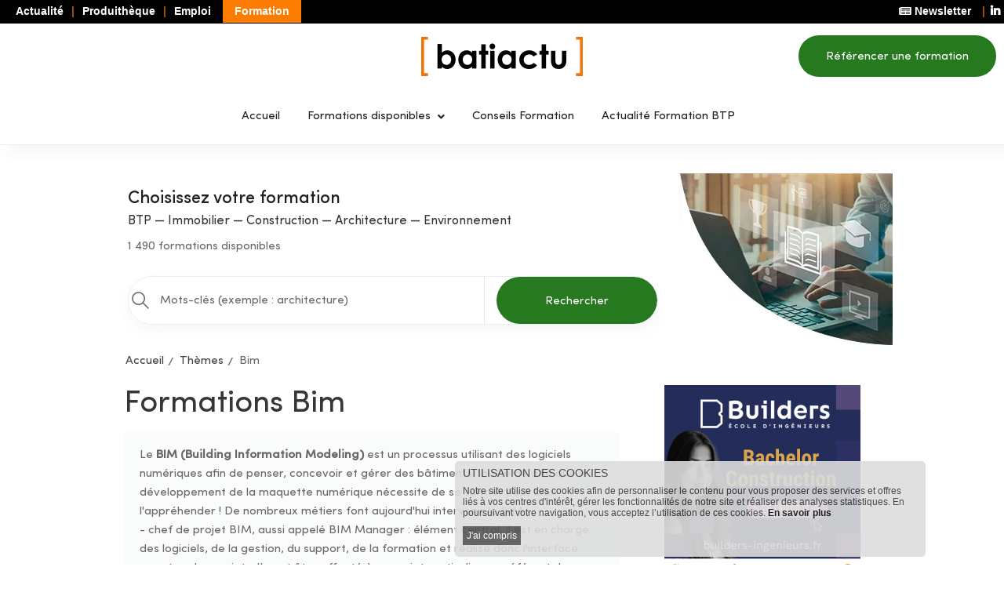

--- FILE ---
content_type: text/html; charset=ISO-8859-1
request_url: https://formations.batiactu.com/formations/theme/bim/
body_size: 13869
content:
<!DOCTYPE html>
<html lang="fr" xmlns="http://www.w3.org/1999/xhtml" prefix="fb: http://www.facebook.com/2008/fbml og: http://ogp.me/ns# twitter: http://api.twitter.com/" dir="ltr">
  <head>
    <!-- Google Tag Manager -->
    <script>(function(w,d,s,l,i){w[l]=w[l]||[];w[l].push({'gtm.start':
    new Date().getTime(),event:'gtm.js'});var f=d.getElementsByTagName(s)[0],
    j=d.createElement(s),dl=l!='dataLayer'?'&l='+l:'';j.async=true;j.src=
    'https://www.googletagmanager.com/gtm.js?id='+i+dl;f.parentNode.insertBefore(j,f);
    })(window,document,'script','dataLayer','GTM-5N2D8VK');</script>
    <!-- End Google Tag Manager -->

    <title>Formation Bim - Batiactu</title>
    <meta http-equiv="Content-Type" content="text/html; charset=iso-8859-1">
    <meta name="viewport" content="width=device-width, initial-scale=1.0">
<meta name="robots" content="all">
<meta name="robots" content="max-snippet:-1, max-image-preview:large, max-video-preview:-1">
<meta name="description" content="Des centaines de formations continues disponibles en  : Bim : trouvez la votre et contactez l'organisme" />
<script type="text/javascript">var RUBRIQUE="FORM_RECHERCHE"; </script>
<!-- 1 -->
<link rel="canonical" href="https://formations.batiactu.com/formations/theme/bim/" />
    <meta name="google-site-verification" content="P5WMndkdrWetxID4g9FvVT-AQt2qI_RRumVlpG7NvnM" />

    <!-- Stylesheets -->
    <link href="https://formations.batiactu.com/themes/superio/css/bootstrap.css?20250101-0000" rel="stylesheet">
    <link href="https://formations.batiactu.com/themes/superio/css/style.css?20250101-0000" rel="stylesheet">
    <link href="https://formations.batiactu.com/themes/superio/css/responsive.css?20250101-0000" rel="stylesheet">

    <link rel="shortcut icon" href="https://formations.batiactu.com/themes/superio/images/favicon.png" type="image/x-icon">
    <link rel="icon" href="https://formations.batiactu.com/themes/superio/images/favicon.png" type="image/x-icon">

    <!-- Responsive -->
    <meta http-equiv="X-UA-Compatible" content="IE=edge">
    <meta name="viewport" content="width=device-width, initial-scale=1.0, maximum-scale=1.0, user-scalable=0">
    <!--[if lt IE 9]><script src="https://cdnjs.cloudflare.com/ajax/libs/html5shiv/3.7.3/html5shiv.js"></script><![endif]-->
    <!--[if lt IE 9]><script src="js/respond.js"></script><![endif]-->
    <link href="https://formations.batiactu.com/themes/batiactu/css/style.css?20250101-0000" rel="stylesheet">
    <link href="https://formations.batiactu.com/themes/batiactu/css/style_formation.css?20250101-0000" rel="stylesheet">
    <link href="https://formations.batiactu.com/themes/batiactu/css/style_gilles.css?20250101-0000" rel="stylesheet">
    <link href="https://formations.batiactu.com/themes/batiactu/css/print.css?20250101-0000" rel="stylesheet" media="print">
    <!-- variable utilisï¿½e dans batiuser.js -->
    <script language="javascript">
        var script_params = {"base_url":"https:\/\/formations.batiactu.com\/"};
        var DIR_HTTP_RESEAU = 'https://reseau.batiactu.com/';
        var DIR_HTTP_HOST = 'formations.batiactu.com';
    </script>
    <script type="text/javascript">
    <!--//--><![CDATA[//><!--
    var cookie_info_page = 'https://www.batiactugroupe.com/fr/confidentialites_cookies?FROM=formations';
    //--><!]]>
    </script>
    <script language="javascript">var flag_popin = false;</script>
    <script type="text/javascript">
    var DIR_HTTP = "https://formations.batiactu.com/";
    var cookname = "form_cookie";
    </script>
    <link title="Batiactu" rel="shortcut icon" type="image/x-icon" href="https://www.batiactu.com/batiactu.ico" />
    <script language="javascript">
        var is_candidat_logged = 0;
    </script>
<script type="application/ld+json">
{
    "@context": "http://schema.org",
    "@type": "ItemList",
    "url": "https://formations.batiactu.com/formations/theme/bim/",
    "itemListElement": [
        {
            "@type": "ListItem",
            "position": 1,
            "url": "https://formations.batiactu.com/formation/formation-bim-pour-la-maitrise-d-oeuvre-19340.php",
            "name": "BIM pour la Ma\u00eetrise d'Oeuvre"
        },
        {
            "@type": "ListItem",
            "position": 2,
            "url": "https://formations.batiactu.com/formation/formation-la-strategie-de-deploiement-du-bim-19054.php",
            "name": "La strat\u00e9gie de d\u00e9ploiement du BIM"
        },
        {
            "@type": "ListItem",
            "position": 3,
            "url": "https://formations.batiactu.com/formation/formation-la-fabrication-de-la-maquette-numerique-et-les-out-19053.php",
            "name": "La fabrication de la maquette num\u00e9rique et les outils du BIM"
        },
        {
            "@type": "ListItem",
            "position": 4,
            "url": "https://formations.batiactu.com/formation/formation-la-mise-en-place-du-processus-collaboratif-19052.php",
            "name": "La mise en place du processus collaboratif"
        },
        {
            "@type": "ListItem",
            "position": 5,
            "url": "https://formations.batiactu.com/formation/formation-les-fondamentaux-du-bim--e-learning--19050.php",
            "name": "Les fondamentaux du BIM (e-learning)"
        },
        {
            "@type": "ListItem",
            "position": 6,
            "url": "https://formations.batiactu.com/formation/formation-conduire-une-operation-de-batiment---projets-compl-19037.php",
            "name": "Conduire une op\u00e9ration de b\u00e2timent : projets complexes"
        },
        {
            "@type": "ListItem",
            "position": 7,
            "url": "https://formations.batiactu.com/formation/formation-gestion-technique-de-patrimoine-immobilier---regle-18866.php",
            "name": "Gestion technique de Patrimoine Immobilier : r\u00e8glementation, outils, contrats, ma\u00eetrise des risques"
        },
        {
            "@type": "ListItem",
            "position": 8,
            "url": "https://formations.batiactu.com/formation/formation-renovation-de-lexistant---bien-choisir-sa-techniqu-17874.php",
            "name": "R\u00e9novation de l?existant : bien choisir sa technique constructive"
        },
        {
            "@type": "ListItem",
            "position": 9,
            "url": "https://formations.batiactu.com/formation/formation-actualite-de-l-urbanisme---zan-reglementation-et-j-19420.php",
            "name": "Actualit\u00e9 de l'urbanisme : ZAN, r\u00e9glementation et jurisprudence - Cons\u00e9quences sur les projets urbains"
        },
        {
            "@type": "ListItem",
            "position": 10,
            "url": "https://formations.batiactu.com/formation/formation-ameliorer-la-qualite-de-l-air-interieur-des-batime-19421.php",
            "name": "Am\u00e9liorer la qualit\u00e9 de l'air int\u00e9rieur des b\u00e2timents neufs"
        },
        {
            "@type": "ListItem",
            "position": 11,
            "url": "https://formations.batiactu.com/formation/formation-apprehender-le-genre-dans-l-espace-public---diagno-19528.php",
            "name": "Appr\u00e9hender le genre dans l'espace public : diagnostic et m\u00e9thodologie"
        },
        {
            "@type": "ListItem",
            "position": 12,
            "url": "https://formations.batiactu.com/formation/formation-comprendre-analyser-suivre-le-bilan-financier-dun--19215.php",
            "name": "Comprendre, analyser, suivre le bilan financier d?un projet urbain"
        },
        {
            "@type": "ListItem",
            "position": 13,
            "url": "https://formations.batiactu.com/formation/formation-construire-en-bois---tout-ce-que-vous-devez-savoir-18552.php",
            "name": "Construire en bois : tout ce que vous devez savoir avant de d\u00e9buter"
        },
        {
            "@type": "ListItem",
            "position": 14,
            "url": "https://formations.batiactu.com/formation/formation-decret-bacs-decryptage-et-utilisations-operationne-19417.php",
            "name": "D\u00e9cret BACS - d\u00e9cryptage et utilisations op\u00e9rationnelles"
        },
        {
            "@type": "ListItem",
            "position": 15,
            "url": "https://formations.batiactu.com/formation/formation--renovation-energetique-en-copropriete---comprendr-19553.php",
            "name": " R\u00e9novation \u00e9nerg\u00e9tique en copropri\u00e9t\u00e9 : comprendre l'ing\u00e9nierie financi\u00e8re des projets"
        },
        {
            "@type": "ListItem",
            "position": 16,
            "url": "https://formations.batiactu.com/formation/formation-piloter-une-operation-immobiliere---les-fondamenta-18590.php",
            "name": "Piloter une op\u00e9ration immobili\u00e8re : Les fondamentaux, du d\u00e9veloppement \u00e0 la commercialisation"
        },
        {
            "@type": "ListItem",
            "position": 17,
            "url": "https://formations.batiactu.com/formation/formation-comprendre-les-outils-et-principes-cles-de-lurbani-18557.php",
            "name": "Comprendre les outils et principes cl\u00e9s de l?urbanisme"
        },
        {
            "@type": "ListItem",
            "position": 18,
            "url": "https://formations.batiactu.com/formation/formation-gouvernance-d-un-projet-urbain---maitriser-les-jeu-19216.php",
            "name": "Gouvernance d'un projet urbain : ma\u00eetriser les jeux d'acteurs"
        },
        {
            "@type": "ListItem",
            "position": 19,
            "url": "https://formations.batiactu.com/formation/formation-integrer-l-eau-dans-les-projets-d-amenagement---im-18528.php",
            "name": "Int\u00e9grer l'eau dans les projets d'am\u00e9nagement : impacts, m\u00e9thodologie et leviers d'actions"
        },
        {
            "@type": "ListItem",
            "position": 20,
            "url": "https://formations.batiactu.com/formation/formation-les-enjeux-du-bilan-promoteur---contexte-analyse-l-18527.php",
            "name": "Les enjeux du bilan promoteur : contexte, analyse, leviers, mise en situation"
        }
    ]
}</script>
<!-- variable de tracking de la source -->
    <script type="text/javascript">
        var add_track_source = '';
        var Gid_src = 0;
        var Gtype_src = '0';
    </script>
    <!-- fin variable de tracking de la source -->
    <script src="https://formations.batiactu.com/themes/superio/js/jquery.js?20250101-0000"></script>

    <script language="javascript">var scriptParams = {"previsuMode":false}</script>

    <script type="text/javascript" src="https://formations.batiactu.com/_cipreport_rotate/rotation-brut-js.php?e=TOPE,DROITE1E,DROITE2E,RECRUT1,RECRUT2,RECRUT3,RECRUT4,RECRUT5,RECRUT6,RECRUT7,RECRUT8,BACKEMPLOI&support=B.EMPLOI&timestamp=1768349178"></script>
  </head>

  <body class="v2022 page-formations formations-theme-bim-">
  <!-- Google Tag Manager (noscript) -->
  <noscript><iframe src="https://www.googletagmanager.com/ns.html?id=GTM-5N2D8VK" height="0" width="0" style="display:none;visibility:hidden"></iframe></noscript>
  <!-- End Google Tag Manager (noscript) -->

    <!-- Top header links -->
<header class="std-header-top">
  <div class="lhs ba-top-left">
    <ul class="">
<li class="actualite"><a href="https://www.batiactu.com/">Actualité</a></li>
<li class="produitheque"><a href="https://produits.batiactu.com/?utm_source=edito&amp;utm_term=menu_du_haut" target="_blank">Produithèque</a></li>
<li class="preactive emploi btp"><a href="https://emploi.batiactu.com/" target="_blank">Emploi</a></li>
<li class="active formation"><a href="https://formations.batiactu.com/" target="_blank">Formation</a></li>
    </ul>
  </div>
  <div class="rhs">
    <ul>
      <li>
        <a href="/abonnement-newsletter-formation.php"><i class="fa fa-newspaper"></i> Newsletter</a>
      </li>
      <li class="social-links">
        <a target="_blank" class="icon-linkedin" href="https://www.linkedin.com/company/batiactu/"><i class="fab fa-linkedin-in"></i></a>
      </li>
    </ul>
  </div>
  <div class="clear"></div>
</header>

    <!-- Preloader -->
    <div class="preloader"></div>

    <!-- Mobile menu -->
<!-- Mobile Header -->
<div class="mobile-header-wrapper">
  <div class="mobile-header"> <!--Nav Box-->
    <div class="nav-outer clearfix">

      <div class="outer-box">
        <a href="#nav-mobile" class="order-3 mobile-nav-toggler navbar-trigger "><span class="flaticon-menu-1"></span></a>
      
        <div class="logo order-4"><a href="https://formations.batiactu.com/"><img height="30" src="https://formations.batiactu.com/themes/batiactu/images/logo.png" alt="Batiactu Formation" /></a></div>
                                
      </div>
  
    </div>
      
  </div>

  <!-- Mobile Nav -->
  <div id="nav-mobile"></div>
</div>
    <!-- Header Span -->
    <div id="nav_formation" style="clear:both;position:relative;">
        <span class="header-span"></span>
        <!-- NAVIGATION_FORMATION -->
<header class="main-header">
<div class="dropdown menu_hbg">
  <a class="dropdown-toggle" role="button" data-toggle="dropdown" aria-expanded="false"><span class="flaticon-menu-1"></span></a>
  <ul class="dropdown-menu" style="">
<li><a href="https://formations.batiactu.com/"><i class="la la-home"></i>Accueil</a></li>
<li><a href="https://formations.batiactu.com/formations/"><i class="la la-address-book"></i>Toutes les formations du BTP</a></li>
<li><a target="_blank" href="https://article-formations.batiactu.com/conseils-formation-btp.php"><i class="la la-tools"></i>Conseils Formation</a></li>
<li><a target="_blank" href="https://www.batiactu.com/tribune-rh"><i class="la la-newspaper"></i>Actualit&eacute; Formation BTP</a></li>
  </ul>
</div>
<div class="logo-line">
  <div class="rhs buttons">
    <a target="_blank" href="https://communication.batiactu.com/formation" class="white theme-btn btn-style-one">R&eacute;f&eacute;rencer une formation</a>
  </div>
  <div class="logo"><a href="https://formations.batiactu.com/"><img height="50" src="https://formations.batiactu.com/themes/batiactu/images/logo.png" alt="Batiactu Formation" /></a></div>
</div>
</header>
        <!-- Menu -->

<header class="main-header2 header-shaddow">

  <div class="container-fluid">
    <!-- Main box -->
    <div class="main-box">
      <!--Nav Outer -->
      <div class="nav-outer">
        <nav class="nav main-menu">
          <ul class="navigation" id="navbar">
            <li><a href="https://formations.batiactu.com/">Accueil</a></li>
            <li class="dropdown d-block d-lg-none">
              <a href="https://formations.batiactu.com/formations/">Formations disponibles</a>
            </li>
            <li class="dropdown d-none d-lg-block">
              <span>Formations disponibles</span>              
              <div class="mega-menu" id="mega-menu">
                <div class="mega-menu-bar row">
                  <div class="column col-lg-12 col-md-12 col-sm-12">
                  <a href="https://formations.batiactu.com/formations/"><h3>Formations disponibles</h3></a>
                    <ul class="list-style-custom">                  
                                            <li><a href="https://formations.batiactu.com/formations/theme/3d/" >3D</a></li>
                                            <li><a href="https://formations.batiactu.com/formations/theme/accessibilite/" >Accessibilité</a></li>
                                            <li><a href="https://formations.batiactu.com/formations/theme/amiante/" >Amiante</a></li>
                                            <li><a href="https://formations.batiactu.com/formations/theme/architecture/" >Architecture</a></li>
                                            <li><a href="https://formations.batiactu.com/formations/theme/assainissement/" >Assainissement</a></li>
                                            <li><a href="https://formations.batiactu.com/formations/theme/atex/" >ATEX</a></li>
                                            <li><a href="https://formations.batiactu.com/formations/theme/batiment/" >Bâtiment</a></li>
                                            <li><a href="https://formations.batiactu.com/formations/theme/bbc-batiment-basse-consommation/" >BBC Bâtiment basse consommation</a></li>
                                            <li><a href="https://formations.batiactu.com/formations/theme/beton/" >Béton</a></li>
                                            <li><a href="https://formations.batiactu.com/formations/theme/beton-arme/" >Béton armé</a></li>
                                            <li><a href="https://formations.batiactu.com/formations/theme/bim/" >Bim</a></li>
                                            <li><a href="https://formations.batiactu.com/formations/theme/bois/" >Bois</a></li>
                                            <li><a href="https://formations.batiactu.com/formations/theme/cee/" >CEE</a></li>
                                            <li><a href="https://formations.batiactu.com/formations/theme/chauffage/" >Chauffage</a></li>
                                            <li><a href="https://formations.batiactu.com/formations/theme/chef-de-chantier/" >Chef de chantier</a></li>
                                            <li><a href="https://formations.batiactu.com/formations/theme/climatisation/" >Climatisation</a></li>
                                            <li><a href="https://formations.batiactu.com/formations/theme/conducteur-de-travaux/" >Conducteur de travaux</a></li>
                                            <li><a href="https://formations.batiactu.com/formations/theme/construction/" >Construction</a></li>
                                            <li><a href="https://formations.batiactu.com/formations/theme/coordonnateur-sps/" >Coordonnateur SPS</a></li>
                                            <li><a href="https://formations.batiactu.com/formations/theme/couvreur/" >Couvreur</a></li>
                                            <li><a href="https://formations.batiactu.com/formations/theme/dessinateur-projeteur/" >Dessinateur - projeteur</a></li>
                                            <li><a href="https://formations.batiactu.com/formations/theme/diagnostic-de-performance-energetique/" >Diagnostic de performance énergétique</a></li>
                                            <li><a href="https://formations.batiactu.com/formations/theme/diagnostic-technique/" >Diagnostic technique</a></li>
                                            <li><a href="https://formations.batiactu.com/formations/theme/domotique/" >Domotique</a></li>
                                            <li><a href="https://formations.batiactu.com/formations/theme/droit/" >Droit</a></li>
                                            <li><a href="https://formations.batiactu.com/formations/theme/e+c-/" >E+C-</a></li>
                                            <li><a href="https://formations.batiactu.com/formations/theme/eau-chaude-sanitaire/" >Eau chaude sanitaire</a></li>
                                            <li><a href="https://formations.batiactu.com/formations/theme/echafaudage/" >Echafaudage</a></li>
                                            <li><a href="https://formations.batiactu.com/formations/theme/eclairage/" >Eclairage</a></li>
                                            <li><a href="https://formations.batiactu.com/formations/theme/eco-conception-construction-durable/" >Eco conception construction durable</a></li>
                                            <li><a href="https://formations.batiactu.com/formations/theme/economie-circulaire/" >Economie circulaire</a></li>
                                            <li><a href="https://formations.batiactu.com/formations/theme/efficacite-energetique/" >Efficacité énergétique</a></li>
                                            <li><a href="https://formations.batiactu.com/formations/theme/electricite/" >Électricité</a></li>
                                            <li><a href="https://formations.batiactu.com/formations/theme/energie-positive/" >Energie positive</a></li>
                                            <li><a href="https://formations.batiactu.com/formations/theme/energies/" >Energies</a></li>
                                            <li><a href="https://formations.batiactu.com/formations/theme/energies-renouvelables/" >Energies renouvelables</a></li>
                                            <li><a href="https://formations.batiactu.com/formations/theme/environnement/" >Environnement</a></li>
                                            <li><a href="https://formations.batiactu.com/formations/theme/etancheite/" >Étanchéité</a></li>
                                            <li><a href="https://formations.batiactu.com/formations/theme/eurocodes/" >Eurocodes</a></li>
                                            <li><a href="https://formations.batiactu.com/formations/theme/ferroviaire/" >Ferroviaire</a></li>
                                            <li><a href="https://formations.batiactu.com/formations/theme/finance-comptabilite/" >Finance, Comptabilité</a></li>
                                            <li><a href="https://formations.batiactu.com/formations/theme/froid-et-climatisation/" >Froid et climatisation</a></li>
                                            <li><a href="https://formations.batiactu.com/formations/theme/gaz/" >Gaz</a></li>
                                            <li><a href="https://formations.batiactu.com/formations/theme/genie-civil/" >Génie civil</a></li>
                                            <li><a href="https://formations.batiactu.com/formations/theme/genie-climatique/" >Génie climatique</a></li>
                                            <li><a href="https://formations.batiactu.com/formations/theme/geometre/" >Géomètre</a></li>
                                            <li><a href="https://formations.batiactu.com/formations/theme/habilitation-electrique/" >Habilitation électrique</a></li>
                                            <li><a href="https://formations.batiactu.com/formations/theme/humidite/" >Humidité</a></li>
                                            <li><a href="https://formations.batiactu.com/formations/theme/immobilier/" >Immobilier</a></li>
                                            <li><a href="https://formations.batiactu.com/formations/theme/incendie/" >Incendie</a></li>
                                            <li><a href="https://formations.batiactu.com/formations/theme/industrie/" >Industrie</a></li>
                                            <li><a href="https://formations.batiactu.com/formations/theme/isolation-par-l-exterieur/" >Isolation par l'extérieur</a></li>
                                            <li><a href="https://formations.batiactu.com/formations/theme/isolation-thermique/" >Isolation thermique</a></li>
                                            <li><a href="https://formations.batiactu.com/formations/theme/maitrise-d-oeuvre/" >Maîtrise d'oeuvre</a></li>
                                            <li><a href="https://formations.batiactu.com/formations/theme/maitrise-d-ouvrage/" >Maîtrise d'ouvrage</a></li>
                                            <li><a href="https://formations.batiactu.com/formations/theme/management-btp/" >Management BTP</a></li>
                                            <li><a href="https://formations.batiactu.com/formations/theme/marches-publics/" >Marchés publics</a></li>
                                            <li><a href="https://formations.batiactu.com/formations/theme/maçon/" >Maçon</a></li>
                                            <li><a href="https://formations.batiactu.com/formations/theme/menuisier/" >Menuisier</a></li>
                                            <li><a href="https://formations.batiactu.com/formations/theme/opc/" >OPC</a></li>
                                            <li><a href="https://formations.batiactu.com/formations/theme/ouvrages-d-art/" >Ouvrages d'art</a></li>
                                            <li><a href="https://formations.batiactu.com/formations/theme/pathologie-du-batiment/" >Pathologie du bâtiment</a></li>
                                            <li><a href="https://formations.batiactu.com/formations/theme/peinture/" >Peinture</a></li>
                                            <li><a href="https://formations.batiactu.com/formations/theme/performance-energetique/" >Performance énergétique</a></li>
                                            <li><a href="https://formations.batiactu.com/formations/theme/photovoltaique/" >Photovoltaique</a></li>
                                            <li><a href="https://formations.batiactu.com/formations/theme/platrier-plaquiste/" >Platrier plaquiste</a></li>
                                            <li><a href="https://formations.batiactu.com/formations/theme/plombier/" >Plombier</a></li>
                                            <li><a href="https://formations.batiactu.com/formations/theme/pompe-a-chaleur/" >Pompe à chaleur</a></li>
                                            <li><a href="https://formations.batiactu.com/formations/theme/prevention-des-risques/" >Prévention des risques</a></li>
                                            <li><a href="https://formations.batiactu.com/formations/theme/recyclage/" >Recyclage</a></li>
                                            <li><a href="https://formations.batiactu.com/formations/theme/reglementation-technique/" >Réglementation technique</a></li>
                                            <li><a href="https://formations.batiactu.com/formations/theme/rehabilitation/" >Réhabilitation</a></li>
                                            <li><a href="https://formations.batiactu.com/formations/theme/revit/" >Revit</a></li>
                                            <li><a href="https://formations.batiactu.com/formations/theme/rge/" >RGE</a></li>
                                            <li><a href="https://formations.batiactu.com/formations/theme/rt2012/" >RT2012</a></li>
                                            <li><a href="https://formations.batiactu.com/formations/theme/sanitaire/" >Sanitaire</a></li>
                                            <li><a href="https://formations.batiactu.com/formations/theme/securite/" >Sécurité</a></li>
                                            <li><a href="https://formations.batiactu.com/formations/theme/soudage/" >Soudage</a></li>
                                            <li><a href="https://formations.batiactu.com/formations/theme/terrassement/" >Terrassement</a></li>
                                            <li><a href="https://formations.batiactu.com/formations/theme/tertiaire/" >Tertiaire</a></li>
                                            <li><a href="https://formations.batiactu.com/formations/theme/topographe/" >Topographe</a></li>
                                            <li><a href="https://formations.batiactu.com/formations/theme/transport/" >Transport</a></li>
                                            <li><a href="https://formations.batiactu.com/formations/theme/travail-en-hauteur/" >Travail en hauteur</a></li>
                                            <li><a href="https://formations.batiactu.com/formations/theme/travaux-publics/" >Travaux publics</a></li>
                                            <li><a href="https://formations.batiactu.com/formations/theme/urbanisme/" >Urbanisme</a></li>
                                            <li><a href="https://formations.batiactu.com/formations/theme/vrd/" >VRD</a></li>
                                          </ul>
                  </div>
                </div>
              </div>
            </li>
            <li><a target="_blank" href="https://article-formations.batiactu.com/conseils-formation-btp.php">Conseils Formation</a></li>
            <li><a target="_blank" href="https://www.batiactu.com/tribune-rh">Actualité Formation BTP</a></li>            
          </ul>
        </nav>
        <!-- Main Menu End-->
      </div>

    </div>
  </div>

</header>
<!--End Main Header -->

        <!-- NAVIGATION_EMPLOI_END -->
    </div>

    <div class="page-wrapper dashboard ">
      <div id="habillage-reserved" class="publicite d-none d-lg-block"></div>
      <div id="pad_habillage-reserved" class="d-none d-lg-block"></div>

      <div class="main-inner">
        <div style="background-color:white;">
        <!-- Any error or other messages -->
        
        <section>
    </section>
        <!-- Main content START -->
        <section class="banner-section-seven">
  <div class="auto-container lightmotor">
    <div class="row">
      <div class="content-column col-lg-9 col-md-12 col-sm-12">
        <div class="inner-column">
          <div class="wow fadeInUp animated" data-wow-delay="500ms" style="visibility: visible; animation-delay: 500ms; animation-name: fadeInUp;">
            <h3>Choisissez votre formation</h3>
            <h6>BTP &#x2014; Immobilier &#x2014; Construction &#x2014; Architecture &#x2014; Environnement</h6>

            <div class="text">1 490 formations disponibles</div>
          </div>

          <form method="GET" name="formation_recherche_haut" id="formulaire_recherche" action="https://formations.batiactu.com/offre-formation-recherche.php">
          <!-- Job Search Form -->
          <div class="job-search-form wow fadeInUp animated" data-wow-delay="1000ms" style="visibility: visible; animation-delay: 1000ms; animation-name: fadeInUp;">            
              <div class="row">
                <div class="form-group col-lg-8 col-md-12 col-sm-12">
                  <span class="icon flaticon-search-1"></span>
                  <input type="text" id="mot_cle" name="mot_cle" value="" placeholder="Mots-clés (exemple : architecture)">
                </div>
                
                <!-- Form Group -->
                <div class="form-group col-lg-4 col-md-12 col-sm-12 btn-box">
                  <button type="submit" class="theme-btn btn-style-one" onclick="controle_form();"><span class="btn-title">Rechercher</span></button>
                </div>
              </div>              
                <!--<input type="hidden" id="recherche_type_formation" name="recherche_type_formation" value="rech_formation_continu" />-->
                <!--<input type="hidden" id="metier" name="metier" value="" />-->

                <script>
                      function controle_form() {
                        return false;
                      }                    
                </script>
            
            
          </div>

          </form>
          <div id="erreur_mot_lieu"></div>          
          <!-- Job Search Form -->

        </div>
      </div>
    </div>
  </div>
</section><div class="breadcrumb-wrapper">
  <ul class="page-breadcrumb">
          <li>
                  <a href="https://formations.batiactu.com/">Accueil</a>
              </li>
          <li>
                  <a href="https://formations.batiactu.com/formations/">Thèmes</a>
              </li>
          <li>
                  Bim              </li>
      </ul>
</div>
<section class="job-detail-section listings">
  <div class="xjob-detail-outer">
    <div class="auto-container">
      <div class="row">
        <div class="content-column col-lg-8 col-md-12 col-sm-12">
          <section>
            <div class="related-jobs">
              <div class="title-box">
                <h1>Formations Bim </h1>
              </div>
              <!-- TEXT bloc -->
                            <section class="call-to-action metier-text">
                  <div class="outer-box">
                                        
<p>Le <strong>BIM&nbsp;(Building Information Modeling)</strong> est un processus utilisant des logiciels num&eacute;riques afin de penser, concevoir et g&eacute;rer des b&acirc;timents. Inutile de dire que le d&eacute;veloppement de la maquette num&eacute;rique n&eacute;cessite de se former pour bien l&#39;appr&eacute;hender !&nbsp;De nombreux m&eacute;tiers font aujourd&#39;hui intervenir le BIM :</p>

<p>- chef de projet BIM, aussi appel&eacute; BIM Manager : &eacute;l&eacute;ment central, il est en charge des logiciels, de la gestion, du support, de la formation et r&eacute;alise donc l&#39;interface pour tous les projets. Il peut &ecirc;tre affect&eacute; &agrave; un projet particulier, ou r&eacute;f&eacute;rent dans l&#39;entreprise.</p>

<p>- mod&eacute;lisateur BIM : c&#39;est le technicien en charge de la mod&eacute;lisation effective des b&acirc;timents en 3D sur logiciel.</p>

<p>- coordinateur BIM : ils prennent en charge des t&acirc;ches de gestion et de coordination relatives au BIM.</p>

<p>Les formations continues dans ce domaine sont de plus en plus nombreuses, permettant d&#39;apprendre &agrave; utiliser la <a href="https://www.batiactu.com/tag/bim">technologie BIM</a> pour concevoir des b&acirc;timents : de la formation continue &agrave; la journ&eacute;e au Master sp&eacute;cialis&eacute;, d&eacute;couvrez toutes nos offres de formation ci-dessous.<br />
<br />
<u><strong>A voir :</strong></u> <a href="https://produits.batiactu.com/famille-objetsbim.php" target="_blank">Produits BIM</a>&nbsp;.&nbsp;</p>
                  </div>
                </section>
                                                          <section class="item-list">
                                                                                                <div class="job-block">
                      <div class="inner-box annonce-header">
  <div class="content" data-href="https://formations.batiactu.com/formation/formation-bim-pour-la-maitrise-d-oeuvre-19340.php">
    <div class="flex-item back-logo">
      <div class="inner">
            <div class="company-logo bati-societe">
                <img width="100" src="https://formations.batiactu.com/cap_formation/images/logo_formation/20240129_161100_logo-200x200--002-.jpg" alt="&Eacute;cole des Ponts Formation Continue"/>
            </div>
      </div>
    </div>
    <div class="flex-item central">
      <div class="title">
        <div class="head">
          <h4>
            <a class="bati-title" href="https://formations.batiactu.com/formation/formation-bim-pour-la-maitrise-d-oeuvre-19340.php">BIM pour la Maîtrise d'Oeuvre</a>
          </h4>
          <div class="bati-societe">
École des Ponts Formation Continue            </div>
        </div>
      </div>

      <ul class="job-info">
          <li><span class="icon flaticon-map-locator"></span> Pr&eacute;sentiel</li>
<li><span class="icon flaticon-clock-3"></span> 14 h</li>
        <li><span class="icon flaticon-money"></span>  1980 &euro; </li>
      </ul>

      <div class="chapeau">
Ce module s&rsquo;adresse aux MOE souhaitant intégrer le BIM dans leur activité et/ou répondre à des AO BIM. ...        </div>
    </div>
  </div>
  <div class="flex-item item-postuler btn-box">
              <a class="button_ddoc_list" target="_blank" onclick="clic_site(19340,913);" href="//formations.batiactu.com//scripts/clic.php?type=PR&chp=url2&id=19340">Consultez le site</a>

  </div>
</div>
                    </div>
                                                                              <div class="job-block">
                      <div class="inner-box annonce-header">
  <div class="content" data-href="https://formations.batiactu.com/formation/formation-la-strategie-de-deploiement-du-bim-19054.php">
    <div class="flex-item back-logo">
      <div class="inner">
            <div class="company-logo bati-societe">
                <img width="100" src="https://formations.batiactu.com/cap_formation/images/logo_formation/20240129_161100_logo-200x200--002-.jpg" alt="&Eacute;cole des Ponts Formation Continue"/>
            </div>
      </div>
    </div>
    <div class="flex-item central">
      <div class="title">
        <div class="head">
          <h4>
            <a class="bati-title" href="https://formations.batiactu.com/formation/formation-la-strategie-de-deploiement-du-bim-19054.php">La stratégie de déploiement du BIM</a>
          </h4>
          <div class="bati-societe">
École des Ponts Formation Continue            </div>
        </div>
      </div>

      <ul class="job-info">
          <li><span class="icon flaticon-map-locator"></span> Pr&eacute;sentiel</li>
<li><span class="icon flaticon-clock-3"></span> 7 h</li>
        <li><span class="icon flaticon-money"></span>  1060 &euro; </li>
      </ul>

      <div class="chapeau">
L&#39;arrivée du BIM a révolutionné le monde de la construction ne en imposant certaines adaptations dans la façon de ...        </div>
    </div>
  </div>
  <div class="flex-item item-postuler btn-box">
              <a class="button_ddoc_list" target="_blank" onclick="clic_site(19054,913);" href="//formations.batiactu.com//scripts/clic.php?type=PR&chp=url2&id=19054">Consultez le site</a>

  </div>
</div>
                    </div>
                                                                              <div class="job-block">
                      <div class="inner-box annonce-header">
  <div class="content" data-href="https://formations.batiactu.com/formation/formation-la-fabrication-de-la-maquette-numerique-et-les-out-19053.php">
    <div class="flex-item back-logo">
      <div class="inner">
            <div class="company-logo bati-societe">
                <img width="100" src="https://formations.batiactu.com/cap_formation/images/logo_formation/20240129_161100_logo-200x200--002-.jpg" alt="&Eacute;cole des Ponts Formation Continue"/>
            </div>
      </div>
    </div>
    <div class="flex-item central">
      <div class="title">
        <div class="head">
          <h4>
            <a class="bati-title" href="https://formations.batiactu.com/formation/formation-la-fabrication-de-la-maquette-numerique-et-les-out-19053.php">La fabrication de la maquette numérique et les outils du BIM</a>
          </h4>
          <div class="bati-societe">
École des Ponts Formation Continue            </div>
        </div>
      </div>

      <ul class="job-info">
          <li><span class="icon flaticon-map-locator"></span> Pr&eacute;sentiel</li>
<li><span class="icon flaticon-clock-3"></span> 14 h</li>
        <li><span class="icon flaticon-money"></span>  1980 &euro; </li>
      </ul>

      <div class="chapeau">
La mise en oeuvre d&rsquo;une maquette numérique nécessite une modélisation spécifique notamment dans l&rsquo;organisation ...        </div>
    </div>
  </div>
  <div class="flex-item item-postuler btn-box">
              <a class="button_ddoc_list" target="_blank" onclick="clic_site(19053,913);" href="//formations.batiactu.com//scripts/clic.php?type=PR&chp=url2&id=19053">Consultez le site</a>

  </div>
</div>
                    </div>
                                                                              <div class="job-block">
                      <div class="inner-box annonce-header">
  <div class="content" data-href="https://formations.batiactu.com/formation/formation-la-mise-en-place-du-processus-collaboratif-19052.php">
    <div class="flex-item back-logo">
      <div class="inner">
            <div class="company-logo bati-societe">
                <img width="100" src="https://formations.batiactu.com/cap_formation/images/logo_formation/20240129_161100_logo-200x200--002-.jpg" alt="&Eacute;cole des Ponts Formation Continue"/>
            </div>
      </div>
    </div>
    <div class="flex-item central">
      <div class="title">
        <div class="head">
          <h4>
            <a class="bati-title" href="https://formations.batiactu.com/formation/formation-la-mise-en-place-du-processus-collaboratif-19052.php">La mise en place du processus collaboratif</a>
          </h4>
          <div class="bati-societe">
École des Ponts Formation Continue            </div>
        </div>
      </div>

      <ul class="job-info">
          <li><span class="icon flaticon-map-locator"></span> Pr&eacute;sentiel</li>
<li><span class="icon flaticon-clock-3"></span> 14 h</li>
        <li><span class="icon flaticon-money"></span>  1980 &euro; </li>
      </ul>

      <div class="chapeau">
Le BIM impose un changement de pradigme dans le management des projets de construction. Dans le cadre de cette formation seront analysées les ...        </div>
    </div>
  </div>
  <div class="flex-item item-postuler btn-box">
              <a class="button_ddoc_list" target="_blank" onclick="clic_site(19052,913);" href="//formations.batiactu.com//scripts/clic.php?type=PR&chp=url2&id=19052">Consultez le site</a>

  </div>
</div>
                    </div>
                                                                              <div class="job-block">
                      <div class="inner-box annonce-header">
  <div class="content" data-href="https://formations.batiactu.com/formation/formation-les-fondamentaux-du-bim--e-learning--19050.php">
    <div class="flex-item back-logo">
      <div class="inner">
            <div class="company-logo bati-societe">
                <img width="100" src="https://formations.batiactu.com/cap_formation/images/logo_formation/20240129_161100_logo-200x200--002-.jpg" alt="&Eacute;cole des Ponts Formation Continue"/>
            </div>
      </div>
    </div>
    <div class="flex-item central">
      <div class="title">
        <div class="head">
          <h4>
            <a class="bati-title" href="https://formations.batiactu.com/formation/formation-les-fondamentaux-du-bim--e-learning--19050.php">Les fondamentaux du BIM (e-learning)</a>
          </h4>
          <div class="bati-societe">
École des Ponts Formation Continue            </div>
        </div>
      </div>

      <ul class="job-info">
          <li><span class="icon flaticon-map-locator"></span> Distanciel</li>
<li><span class="icon flaticon-clock-3"></span> 7 h</li>
        <li><span class="icon flaticon-money"></span>  648 &euro; </li>
      </ul>

      <div class="chapeau">
Module introductif du mastère spécialisé® BIM de l&rsquo;École des Ponts ParisTech et de l&rsquo;ESTP ainsi que du ...        </div>
    </div>
  </div>
  <div class="flex-item item-postuler btn-box">
              <a class="button_ddoc_list" target="_blank" onclick="clic_site(19050,913);" href="//formations.batiactu.com//scripts/clic.php?type=PR&chp=url2&id=19050">Consultez le site</a>

  </div>
</div>
                    </div>
                                                                              <div class="job-block">
                      <div class="inner-box annonce-header">
  <div class="content" data-href="https://formations.batiactu.com/formation/formation-conduire-une-operation-de-batiment---projets-compl-19037.php">
    <div class="flex-item back-logo">
      <div class="inner">
            <div class="company-logo bati-societe">
                <img width="100" src="https://formations.batiactu.com/cap_formation/images/logo_formation/20240129_161100_logo-200x200--002-.jpg" alt="&Eacute;cole des Ponts Formation Continue"/>
            </div>
      </div>
    </div>
    <div class="flex-item central">
      <div class="title">
        <div class="head">
          <h4>
            <a class="bati-title" href="https://formations.batiactu.com/formation/formation-conduire-une-operation-de-batiment---projets-compl-19037.php">Conduire une opération de bâtiment : projets complexes</a>
          </h4>
          <div class="bati-societe">
École des Ponts Formation Continue            </div>
        </div>
      </div>

      <ul class="job-info">
          <li><span class="icon flaticon-map-locator"></span> Pr&eacute;sentiel</li>
<li><span class="icon flaticon-clock-3"></span> 21 h</li>
        <li><span class="icon flaticon-money"></span>  2660 &euro; </li>
      </ul>

      <div class="chapeau">
La réussite d&#39;une grande opération de bâtiment, par ses enjeux et ses contextes opérationnels et politiques très ...        </div>
    </div>
  </div>
  <div class="flex-item item-postuler btn-box">
              <a class="button_ddoc_list" target="_blank" onclick="clic_site(19037,913);" href="//formations.batiactu.com//scripts/clic.php?type=PR&chp=url2&id=19037">Consultez le site</a>

  </div>
</div>
                    </div>
                                                                              <div class="job-block">
                      <div class="inner-box annonce-header">
  <div class="content" data-href="https://formations.batiactu.com/formation/formation-gestion-technique-de-patrimoine-immobilier---regle-18866.php">
    <div class="flex-item back-logo">
      <div class="inner">
            <div class="company-logo bati-societe">
                <img width="100" src="https://formations.batiactu.com/cap_formation/images/logo_formation/20240129_161100_logo-200x200--002-.jpg" alt="&Eacute;cole des Ponts Formation Continue"/>
            </div>
      </div>
    </div>
    <div class="flex-item central">
      <div class="title">
        <div class="head">
          <h4>
            <a class="bati-title" href="https://formations.batiactu.com/formation/formation-gestion-technique-de-patrimoine-immobilier---regle-18866.php">Gestion technique de Patrimoine Immobilier : règlementation, outils, contrats, maîtrise des risques</a>
          </h4>
          <div class="bati-societe">
École des Ponts Formation Continue            </div>
        </div>
      </div>

      <ul class="job-info">
          <li><span class="icon flaticon-map-locator"></span> Pr&eacute;sentiel</li>
<li><span class="icon flaticon-clock-3"></span> 14 h</li>
        <li><span class="icon flaticon-money"></span>  1980 &euro; </li>
      </ul>

      <div class="chapeau">
Cette formation vous permettra d&rsquo;identifier où se situent les enjeux de la gestion technique pour rentabiliser et optimiser vos ...        </div>
    </div>
  </div>
  <div class="flex-item item-postuler btn-box">
              <a class="button_ddoc_list" target="_blank" onclick="clic_site(18866,913);" href="//formations.batiactu.com//scripts/clic.php?type=PR&chp=url2&id=18866">Consultez le site</a>

  </div>
</div>
                    </div>
                                                                              <div class="job-block">
                      <div class="inner-box annonce-header">
  <div class="content" data-href="https://formations.batiactu.com/formation/formation-renovation-de-lexistant---bien-choisir-sa-techniqu-17874.php">
    <div class="flex-item back-logo">
      <div class="inner">
            <div class="company-logo bati-societe">
                <img width="100" src="https://formations.batiactu.com/cap_formation/images/logo_formation/20240216_141111_logo200200encadre.jpg" alt="B Comp&eacute;tences"/>
            </div>
      </div>
    </div>
    <div class="flex-item central">
      <div class="title">
        <div class="head">
          <h4>
            <a class="bati-title" href="https://formations.batiactu.com/formation/formation-renovation-de-lexistant---bien-choisir-sa-techniqu-17874.php">Rénovation de l?existant : bien choisir sa technique constructive</a>
          </h4>
          <div class="bati-societe">
B Compétences            </div>
        </div>
      </div>

      <ul class="job-info">
          <li><span class="icon flaticon-map-locator"></span> Distanciel/Pr&eacute;sentiel</li>
<li><span class="icon flaticon-clock-3"></span> 7 h</li>
        <li><span class="icon flaticon-money"></span>  1090 &euro; </li>
      </ul>

      <div class="chapeau">
Dur&eacute;e: 1 jour(s) / 7 heures ...        </div>
    </div>
  </div>
  <div class="flex-item item-postuler btn-box">
              <a class="button_ddoc_list" target="_self" onclick="event_analytics(17874,885,'Clic');" href="https://formations.batiactu.com/formation/formation-renovation-de-lexistant---bien-choisir-sa-techniqu-17874.php?ddoc">Demande de Documentation</a>

  </div>
</div>
                    </div>
                                                                              <div class="job-block">
                      <div class="inner-box annonce-header">
  <div class="content" data-href="https://formations.batiactu.com/formation/formation-actualite-de-l-urbanisme---zan-reglementation-et-j-19420.php">
    <div class="flex-item back-logo">
      <div class="inner">
            <div class="company-logo bati-societe">
                <img width="100" src="https://formations.batiactu.com/cap_formation/images/logo_formation/20240216_141111_logo200200encadre.jpg" alt="B Comp&eacute;tences"/>
            </div>
      </div>
    </div>
    <div class="flex-item central">
      <div class="title">
        <div class="head">
          <h4>
            <a class="bati-title" href="https://formations.batiactu.com/formation/formation-actualite-de-l-urbanisme---zan-reglementation-et-j-19420.php">Actualité de l'urbanisme : ZAN, réglementation et jurisprudence - Conséquences sur les projets urbains</a>
          </h4>
          <div class="bati-societe">
B Compétences            </div>
        </div>
      </div>

      <ul class="job-info">
          <li><span class="icon flaticon-map-locator"></span> Distanciel/Pr&eacute;sentiel</li>
<li><span class="icon flaticon-clock-3"></span> 7 h</li>
        <li><span class="icon flaticon-money"></span>  1090 &euro; </li>
      </ul>

      <div class="chapeau">
Dur&eacute;e: 1 jour / 7 heures ...        </div>
    </div>
  </div>
  <div class="flex-item item-postuler btn-box">
              <a class="button_ddoc_list" target="_self" onclick="event_analytics(19420,885,'Clic');" href="https://formations.batiactu.com/formation/formation-actualite-de-l-urbanisme---zan-reglementation-et-j-19420.php?ddoc">Demande de Documentation</a>

  </div>
</div>
                    </div>
                                                                              <div class="job-block">
                      <div class="inner-box annonce-header">
  <div class="content" data-href="https://formations.batiactu.com/formation/formation-ameliorer-la-qualite-de-l-air-interieur-des-batime-19421.php">
    <div class="flex-item back-logo">
      <div class="inner">
            <div class="company-logo bati-societe">
                <img width="100" src="https://formations.batiactu.com/cap_formation/images/logo_formation/20240216_141111_logo200200encadre.jpg" alt="B Comp&eacute;tences"/>
            </div>
      </div>
    </div>
    <div class="flex-item central">
      <div class="title">
        <div class="head">
          <h4>
            <a class="bati-title" href="https://formations.batiactu.com/formation/formation-ameliorer-la-qualite-de-l-air-interieur-des-batime-19421.php">Améliorer la qualité de l'air intérieur des bâtiments neufs</a>
          </h4>
          <div class="bati-societe">
B Compétences            </div>
        </div>
      </div>

      <ul class="job-info">
          <li><span class="icon flaticon-map-locator"></span> Distanciel/Pr&eacute;sentiel</li>
<li><span class="icon flaticon-clock-3"></span> 7 h</li>
        <li><span class="icon flaticon-money"></span>  1090 &euro; </li>
      </ul>

      <div class="chapeau">
Dur&eacute;e: 1 jour / 7 heures ...        </div>
    </div>
  </div>
  <div class="flex-item item-postuler btn-box">
              <a class="button_ddoc_list" target="_self" onclick="event_analytics(19421,885,'Clic');" href="https://formations.batiactu.com/formation/formation-ameliorer-la-qualite-de-l-air-interieur-des-batime-19421.php?ddoc">Demande de Documentation</a>

  </div>
</div>
                    </div>
                                                                              <div class="job-block">
                      <div class="inner-box annonce-header">
  <div class="content" data-href="https://formations.batiactu.com/formation/formation-apprehender-le-genre-dans-l-espace-public---diagno-19528.php">
    <div class="flex-item back-logo">
      <div class="inner">
            <div class="company-logo bati-societe">
                <img width="100" src="https://formations.batiactu.com/cap_formation/images/logo_formation/20240216_141111_logo200200encadre.jpg" alt="B Comp&eacute;tences"/>
            </div>
      </div>
    </div>
    <div class="flex-item central">
      <div class="title">
        <div class="head">
          <h4>
            <a class="bati-title" href="https://formations.batiactu.com/formation/formation-apprehender-le-genre-dans-l-espace-public---diagno-19528.php">Appréhender le genre dans l'espace public : diagnostic et méthodologie</a>
          </h4>
          <div class="bati-societe">
B Compétences            </div>
        </div>
      </div>

      <ul class="job-info">
          <li><span class="icon flaticon-map-locator"></span> Distanciel/Pr&eacute;sentiel</li>
<li><span class="icon flaticon-clock-3"></span> 7 h</li>
        <li><span class="icon flaticon-money"></span>  1090 &euro; </li>
      </ul>

      <div class="chapeau">
Dur&eacute;e : 1 jour(s) / 7 heures ...        </div>
    </div>
  </div>
  <div class="flex-item item-postuler btn-box">
              <a class="button_ddoc_list" target="_self" onclick="event_analytics(19528,885,'Clic');" href="https://formations.batiactu.com/formation/formation-apprehender-le-genre-dans-l-espace-public---diagno-19528.php?ddoc">Demande de Documentation</a>

  </div>
</div>
                    </div>
                                                                              <div class="job-block">
                      <div class="inner-box annonce-header">
  <div class="content" data-href="https://formations.batiactu.com/formation/formation-comprendre-analyser-suivre-le-bilan-financier-dun--19215.php">
    <div class="flex-item back-logo">
      <div class="inner">
            <div class="company-logo bati-societe">
                <img width="100" src="https://formations.batiactu.com/cap_formation/images/logo_formation/20240216_141111_logo200200encadre.jpg" alt="B Comp&eacute;tences"/>
            </div>
      </div>
    </div>
    <div class="flex-item central">
      <div class="title">
        <div class="head">
          <h4>
            <a class="bati-title" href="https://formations.batiactu.com/formation/formation-comprendre-analyser-suivre-le-bilan-financier-dun--19215.php">Comprendre, analyser, suivre le bilan financier d?un projet urbain</a>
          </h4>
          <div class="bati-societe">
B Compétences            </div>
        </div>
      </div>

      <ul class="job-info">
          <li><span class="icon flaticon-map-locator"></span> Distanciel/Pr&eacute;sentiel</li>
<li><span class="icon flaticon-clock-3"></span> 14 h</li>
        <li><span class="icon flaticon-money"></span>  1780 &euro; </li>
      </ul>

      <div class="chapeau">
Dur&eacute;e: 2 jours(s) / 14 heures ...        </div>
    </div>
  </div>
  <div class="flex-item item-postuler btn-box">
              <a class="button_ddoc_list" target="_self" onclick="event_analytics(19215,885,'Clic');" href="https://formations.batiactu.com/formation/formation-comprendre-analyser-suivre-le-bilan-financier-dun--19215.php?ddoc">Demande de Documentation</a>

  </div>
</div>
                    </div>
                                                                              <div class="job-block">
                      <div class="inner-box annonce-header">
  <div class="content" data-href="https://formations.batiactu.com/formation/formation-construire-en-bois---tout-ce-que-vous-devez-savoir-18552.php">
    <div class="flex-item back-logo">
      <div class="inner">
            <div class="company-logo bati-societe">
                <img width="100" src="https://formations.batiactu.com/cap_formation/images/logo_formation/20240216_141111_logo200200encadre.jpg" alt="B Comp&eacute;tences"/>
            </div>
      </div>
    </div>
    <div class="flex-item central">
      <div class="title">
        <div class="head">
          <h4>
            <a class="bati-title" href="https://formations.batiactu.com/formation/formation-construire-en-bois---tout-ce-que-vous-devez-savoir-18552.php">Construire en bois : tout ce que vous devez savoir avant de débuter</a>
          </h4>
          <div class="bati-societe">
B Compétences            </div>
        </div>
      </div>

      <ul class="job-info">
          <li><span class="icon flaticon-map-locator"></span> Distanciel/Pr&eacute;sentiel</li>
<li><span class="icon flaticon-clock-3"></span> 7 h</li>
        <li><span class="icon flaticon-money"></span>  1090 &euro; </li>
      </ul>

      <div class="chapeau">
Dur&eacute;e :&nbsp;&nbsp;1 jours / 7 heures ...        </div>
    </div>
  </div>
  <div class="flex-item item-postuler btn-box">
              <a class="button_ddoc_list" target="_self" onclick="event_analytics(18552,885,'Clic');" href="https://formations.batiactu.com/formation/formation-construire-en-bois---tout-ce-que-vous-devez-savoir-18552.php?ddoc">Demande de Documentation</a>

  </div>
</div>
                    </div>
                                                                              <div class="job-block">
                      <div class="inner-box annonce-header">
  <div class="content" data-href="https://formations.batiactu.com/formation/formation-decret-bacs-decryptage-et-utilisations-operationne-19417.php">
    <div class="flex-item back-logo">
      <div class="inner">
            <div class="company-logo bati-societe">
                <img width="100" src="https://formations.batiactu.com/cap_formation/images/logo_formation/20240216_141111_logo200200encadre.jpg" alt="B Comp&eacute;tences"/>
            </div>
      </div>
    </div>
    <div class="flex-item central">
      <div class="title">
        <div class="head">
          <h4>
            <a class="bati-title" href="https://formations.batiactu.com/formation/formation-decret-bacs-decryptage-et-utilisations-operationne-19417.php">Décret BACS - décryptage et utilisations opérationnelles</a>
          </h4>
          <div class="bati-societe">
B Compétences            </div>
        </div>
      </div>

      <ul class="job-info">
          <li><span class="icon flaticon-map-locator"></span> Distanciel/Pr&eacute;sentiel</li>
<li><span class="icon flaticon-clock-3"></span> 7 h</li>
        <li><span class="icon flaticon-money"></span>  1090 &euro; </li>
      </ul>

      <div class="chapeau">
Dur&eacute;e&nbsp;: 1 jour / 7 heures ...        </div>
    </div>
  </div>
  <div class="flex-item item-postuler btn-box">
              <a class="button_ddoc_list" target="_self" onclick="event_analytics(19417,885,'Clic');" href="https://formations.batiactu.com/formation/formation-decret-bacs-decryptage-et-utilisations-operationne-19417.php?ddoc">Demande de Documentation</a>

  </div>
</div>
                    </div>
                                                                              <div class="job-block">
                      <div class="inner-box annonce-header">
  <div class="content" data-href="https://formations.batiactu.com/formation/formation--renovation-energetique-en-copropriete---comprendr-19553.php">
    <div class="flex-item back-logo">
      <div class="inner">
            <div class="company-logo bati-societe">
                <img width="100" src="https://formations.batiactu.com/cap_formation/images/logo_formation/20240216_141111_logo200200encadre.jpg" alt="B Comp&eacute;tences"/>
            </div>
      </div>
    </div>
    <div class="flex-item central">
      <div class="title">
        <div class="head">
          <h4>
            <a class="bati-title" href="https://formations.batiactu.com/formation/formation--renovation-energetique-en-copropriete---comprendr-19553.php"> Rénovation énergétique en copropriété : comprendre l'ingénierie financière des projets</a>
          </h4>
          <div class="bati-societe">
B Compétences            </div>
        </div>
      </div>

      <ul class="job-info">
          <li><span class="icon flaticon-map-locator"></span> Distanciel/Pr&eacute;sentiel</li>
<li><span class="icon flaticon-clock-3"></span> 7 h</li>
        <li><span class="icon flaticon-money"></span>  1090 &euro; </li>
      </ul>

      <div class="chapeau">
Dur&eacute;e : 1 jour / 7 heures ...        </div>
    </div>
  </div>
  <div class="flex-item item-postuler btn-box">
              <a class="button_ddoc_list" target="_self" onclick="event_analytics(19553,885,'Clic');" href="https://formations.batiactu.com/formation/formation--renovation-energetique-en-copropriete---comprendr-19553.php?ddoc">Demande de Documentation</a>

  </div>
</div>
                    </div>
                                                                              <div class="job-block">
                      <div class="inner-box annonce-header">
  <div class="content" data-href="https://formations.batiactu.com/formation/formation-piloter-une-operation-immobiliere---les-fondamenta-18590.php">
    <div class="flex-item back-logo">
      <div class="inner">
            <div class="company-logo bati-societe">
                <img width="100" src="https://formations.batiactu.com/cap_formation/images/logo_formation/20240216_141111_logo200200encadre.jpg" alt="B Comp&eacute;tences"/>
            </div>
      </div>
    </div>
    <div class="flex-item central">
      <div class="title">
        <div class="head">
          <h4>
            <a class="bati-title" href="https://formations.batiactu.com/formation/formation-piloter-une-operation-immobiliere---les-fondamenta-18590.php">Piloter une opération immobilière : Les fondamentaux, du développement à la commercialisation</a>
          </h4>
          <div class="bati-societe">
B Compétences            </div>
        </div>
      </div>

      <ul class="job-info">
          <li><span class="icon flaticon-map-locator"></span> Distanciel/Pr&eacute;sentiel</li>
<li><span class="icon flaticon-clock-3"></span> 14 h</li>
        <li><span class="icon flaticon-money"></span>  1780 &euro; </li>
      </ul>

      <div class="chapeau">
Dur&eacute;e : 2 jours(s) / 14 heures ...        </div>
    </div>
  </div>
  <div class="flex-item item-postuler btn-box">
              <a class="button_ddoc_list" target="_self" onclick="event_analytics(18590,885,'Clic');" href="https://formations.batiactu.com/formation/formation-piloter-une-operation-immobiliere---les-fondamenta-18590.php?ddoc">Demande de Documentation</a>

  </div>
</div>
                    </div>
                                                                              <div class="job-block">
                      <div class="inner-box annonce-header">
  <div class="content" data-href="https://formations.batiactu.com/formation/formation-comprendre-les-outils-et-principes-cles-de-lurbani-18557.php">
    <div class="flex-item back-logo">
      <div class="inner">
            <div class="company-logo bati-societe">
                <img width="100" src="https://formations.batiactu.com/cap_formation/images/logo_formation/20240216_141111_logo200200encadre.jpg" alt="B Comp&eacute;tences"/>
            </div>
      </div>
    </div>
    <div class="flex-item central">
      <div class="title">
        <div class="head">
          <h4>
            <a class="bati-title" href="https://formations.batiactu.com/formation/formation-comprendre-les-outils-et-principes-cles-de-lurbani-18557.php">Comprendre les outils et principes clés de l?urbanisme</a>
          </h4>
          <div class="bati-societe">
B Compétences            </div>
        </div>
      </div>

      <ul class="job-info">
          <li><span class="icon flaticon-map-locator"></span> Distanciel/Pr&eacute;sentiel</li>
<li><span class="icon flaticon-clock-3"></span> 7 h</li>
        <li><span class="icon flaticon-money"></span>  1090 &euro; </li>
      </ul>

      <div class="chapeau">
Dur&eacute;e : 2 jours / 14 heures ...        </div>
    </div>
  </div>
  <div class="flex-item item-postuler btn-box">
              <a class="button_ddoc_list" target="_self" onclick="event_analytics(18557,885,'Clic');" href="https://formations.batiactu.com/formation/formation-comprendre-les-outils-et-principes-cles-de-lurbani-18557.php?ddoc">Demande de Documentation</a>

  </div>
</div>
                    </div>
                                                                              <div class="job-block">
                      <div class="inner-box annonce-header">
  <div class="content" data-href="https://formations.batiactu.com/formation/formation-gouvernance-d-un-projet-urbain---maitriser-les-jeu-19216.php">
    <div class="flex-item back-logo">
      <div class="inner">
            <div class="company-logo bati-societe">
                <img width="100" src="https://formations.batiactu.com/cap_formation/images/logo_formation/20240216_141111_logo200200encadre.jpg" alt="B Comp&eacute;tences"/>
            </div>
      </div>
    </div>
    <div class="flex-item central">
      <div class="title">
        <div class="head">
          <h4>
            <a class="bati-title" href="https://formations.batiactu.com/formation/formation-gouvernance-d-un-projet-urbain---maitriser-les-jeu-19216.php">Gouvernance d'un projet urbain : maîtriser les jeux d'acteurs</a>
          </h4>
          <div class="bati-societe">
B Compétences            </div>
        </div>
      </div>

      <ul class="job-info">
          <li><span class="icon flaticon-map-locator"></span> Pr&eacute;sentiel</li>
<li><span class="icon flaticon-clock-3"></span> 7 h</li>
        <li><span class="icon flaticon-money"></span>  1090 &euro; </li>
      </ul>

      <div class="chapeau">
Dur&eacute;e : 1 jours(s) / 7 heures ...        </div>
    </div>
  </div>
  <div class="flex-item item-postuler btn-box">
              <a class="button_ddoc_list" target="_self" onclick="event_analytics(19216,885,'Clic');" href="https://formations.batiactu.com/formation/formation-gouvernance-d-un-projet-urbain---maitriser-les-jeu-19216.php?ddoc">Demande de Documentation</a>

  </div>
</div>
                    </div>
                                                                              <div class="job-block">
                      <div class="inner-box annonce-header">
  <div class="content" data-href="https://formations.batiactu.com/formation/formation-integrer-l-eau-dans-les-projets-d-amenagement---im-18528.php">
    <div class="flex-item back-logo">
      <div class="inner">
            <div class="company-logo bati-societe">
                <img width="100" src="https://formations.batiactu.com/cap_formation/images/logo_formation/20240216_141111_logo200200encadre.jpg" alt="B Comp&eacute;tences"/>
            </div>
      </div>
    </div>
    <div class="flex-item central">
      <div class="title">
        <div class="head">
          <h4>
            <a class="bati-title" href="https://formations.batiactu.com/formation/formation-integrer-l-eau-dans-les-projets-d-amenagement---im-18528.php">Intégrer l'eau dans les projets d'aménagement : impacts, méthodologie et leviers d'actions</a>
          </h4>
          <div class="bati-societe">
B Compétences            </div>
        </div>
      </div>

      <ul class="job-info">
          <li><span class="icon flaticon-map-locator"></span> Distanciel/Pr&eacute;sentiel</li>
<li><span class="icon flaticon-clock-3"></span> 7 h</li>
        <li><span class="icon flaticon-money"></span>  1090 &euro; </li>
      </ul>

      <div class="chapeau">
Dur&eacute;e : 1 jour(s) / 7 heures ...        </div>
    </div>
  </div>
  <div class="flex-item item-postuler btn-box">
              <a class="button_ddoc_list" target="_self" onclick="event_analytics(18528,885,'Clic');" href="https://formations.batiactu.com/formation/formation-integrer-l-eau-dans-les-projets-d-amenagement---im-18528.php?ddoc">Demande de Documentation</a>

  </div>
</div>
                    </div>
                                                                              <div class="job-block">
                      <div class="inner-box annonce-header">
  <div class="content" data-href="https://formations.batiactu.com/formation/formation-les-enjeux-du-bilan-promoteur---contexte-analyse-l-18527.php">
    <div class="flex-item back-logo">
      <div class="inner">
            <div class="company-logo bati-societe">
                <img width="100" src="https://formations.batiactu.com/cap_formation/images/logo_formation/20240216_141111_logo200200encadre.jpg" alt="B Comp&eacute;tences"/>
            </div>
      </div>
    </div>
    <div class="flex-item central">
      <div class="title">
        <div class="head">
          <h4>
            <a class="bati-title" href="https://formations.batiactu.com/formation/formation-les-enjeux-du-bilan-promoteur---contexte-analyse-l-18527.php">Les enjeux du bilan promoteur : contexte, analyse, leviers, mise en situation</a>
          </h4>
          <div class="bati-societe">
B Compétences            </div>
        </div>
      </div>

      <ul class="job-info">
          <li><span class="icon flaticon-map-locator"></span> Distanciel/Pr&eacute;sentiel</li>
<li><span class="icon flaticon-clock-3"></span> 14 h</li>
        <li><span class="icon flaticon-money"></span>  1780 &euro; </li>
      </ul>

      <div class="chapeau">
Dur&eacute;e : 2 jours / 14 heures ...        </div>
    </div>
  </div>
  <div class="flex-item item-postuler btn-box">
              <a class="button_ddoc_list" target="_self" onclick="event_analytics(18527,885,'Clic');" href="https://formations.batiactu.com/formation/formation-les-enjeux-du-bilan-promoteur---contexte-analyse-l-18527.php?ddoc">Demande de Documentation</a>

  </div>
</div>
                    </div>
                                  </section>
                <nav aria-label="Search navigation">
  <ul class="pagination">
                      <li class="page-item active">
        <a  class="page-link active" href="javascript:void(0);">1</a>
      </li>
                      <li class="page-item ">
        <a  class="page-link " href="/formations/theme/bim/?page=2">2</a>
      </li>
                      <li class="page-item ">
        <a  class="page-link " href="/formations/theme/bim/?page=3">3</a>
      </li>
                      <li class="page-item ">
        <a  class="page-link " href="/formations/theme/bim/?page=4">4</a>
      </li>
                      <li class="page-item ">
        <a  class="page-link " href="/formations/theme/bim/?page=5">5</a>
      </li>
                      <li class="page-item ">
        <a  class="page-link " href="/formations/theme/bim/?page=6">6</a>
      </li>
                      <li class="page-item ">
        <a  class="page-link next" href="/formations/theme/bim/?page=2">&raquo;</a>
      </li>
                      <li class="page-item ">
        <a  class="page-link last" href="/formations/theme/bim/?page=12">[12]</a>
      </li>
      </ul>
</nav>                          </div>
          </section>
        </div>
        <div class="sidebar-column col-lg-4 col-md-12 col-sm-12">
          <aside class="sidebar">
            <!-- ALERT bloc -->
                        <!-- TOP RECRUTEURS bloc -->
            
            <!-- DROITE1 -->
            <!-- #DROITE1E# -->
<div class="sidebar-widget pub_droite text-center news-block">
  <div id="div_pub1" style="padding-bottom:20px;">
          <div class=" publicite publicite-DROITE1E">
  <a href="https://batiregie.batiactu.com/cap_pub/scripts/clic.php?v=145183&image" target="_blank" rel="nofollow"><img src="https://batiregie.batiactu.com/cap_pub/scripts/visu.php?v=145183&get_code_image" data-pin-nopin="buttonFollow" border="0" class="pub_v2019" width="250" height="250"  /></a></div>      </div>
</div>

<!-- ROTATION SIDEBAR listingStd -->
<!-- Selection Organismes -->
<div class="sidebar-widget recent-post">
  <div class="sidebar-title"><h4>S&eacute;lection d'organismes</h4></div>
  <div class="widget-content wow fadeInUp animated">
          <article class="post">
              <div class="post-thumb"><a href="https://batiregie.batiactu.com/cap_pub/scripts/clic.php?v=149265"><img src="https://formations.batiactu.com/cap_formation/images/logo_formation7070/20231218_112414_apave.jpg" alt="APAVE"></a></div>
              <h6><a href="https://batiregie.batiactu.com/cap_pub/scripts/clic.php?v=149265">APAVE</a></h6>
              <div class="post-info">Apave, leader des formations techniques en santé-sécurité, vous propose une large gamme de formations pour répondre à vos enjeux de...</div>
          </article>
          <article class="post">
              <div class="post-thumb"><a href="https://batiregie.batiactu.com/cap_pub/scripts/clic.php?v=148401"><img src="https://formations.batiactu.com/cap_formation/images/logo_formation7070/20240122_112501_action-achat.jpg" alt="Action Achat"></a></div>
              <h6><a href="https://batiregie.batiactu.com/cap_pub/scripts/clic.php?v=148401">Action Achat</a></h6>
              <div class="post-info">La mission du centre d’audit, de conseil et de formation ACTION ACHAT est simple : mettre a&#768; disposition son expertise des achats et...</div>
          </article>
          <article class="post">
              <div class="post-thumb"><a href="https://batiregie.batiactu.com/cap_pub/scripts/clic.php?v=145851"><img src="https://formations.batiactu.com/cap_formation/images/logo_formation7070/20250915_163330_les-grands-atelierslogo-200x200px.jpg" alt="Les Grands Ateliers"></a></div>
              <h6><a href="https://batiregie.batiactu.com/cap_pub/scripts/clic.php?v=145851">Les Grands Ateliers</a></h6>
              <div class="post-info">Organisme de formation spécialisé dans les matériaux écologiques en construction neuve et en rénovation.</div>
          </article>
          <article class="post">
              <div class="post-thumb"><a href="https://batiregie.batiactu.com/cap_pub/scripts/clic.php?v=150594"><img src="https://formations.batiactu.com/cap_formation/images/logo_formation7070/20260105_144654_afnorcompetences4cbdef.jpg" alt="Afnor"></a></div>
              <h6><a href="https://batiregie.batiactu.com/cap_pub/scripts/clic.php?v=150594">Afnor</a></h6>
              <div class="post-info">En tant qu’organisme de référence, Afnor Compétences vous propose une gamme complète de solutions de formation, coaching et conseil.
Sa mission...</div>
          </article>
          <article class="post">
              <div class="post-thumb"><a href="https://batiregie.batiactu.com/cap_pub/scripts/clic.php?v=145611"><img src="https://formations.batiactu.com/cap_formation/images/logo_formation7070/20250428_104643_20230608170409nacarat.jpg" alt="NACARAT"></a></div>
              <h6><a href="https://batiregie.batiactu.com/cap_pub/scripts/clic.php?v=145611">NACARAT</a></h6>
              <div class="post-info">NACARAT color design est une agence de design couleur spécialisée en Architecture & décoration intérieure, identité visuelle, produits &...</div>
          </article>
          <article class="post">
              <div class="post-thumb"><a href="https://batiregie.batiactu.com/cap_pub/scripts/clic.php?v=149797"><img src="https://formations.batiactu.com/cap_formation/images/logo_formation7070/20240226_121509_images.jpg" alt="PÔLE EVA"></a></div>
              <h6><a href="https://batiregie.batiactu.com/cap_pub/scripts/clic.php?v=149797">PÔLE EVA</a></h6>
              <div class="post-info">Depuis 2009, sur Initiative du Ministère de la culture et de la communication, l'Ordre des architectes d'Île-de-France et la Maison de...</div>
          </article>
          <article class="post">
              <div class="post-thumb"><a href="https://batiregie.batiactu.com/cap_pub/scripts/clic.php?v=151006"><img src="https://formations.batiactu.com/cap_formation/images/logo_formation7070/20230509_183752_ofib.jpg" alt="OFIB"></a></div>
              <h6><a href="https://batiregie.batiactu.com/cap_pub/scripts/clic.php?v=151006">OFIB</a></h6>
              <div class="post-info">L’OFIB est, depuis 2004, un pôle de compétences chargé de répondre aux besoins des acteurs du secteur du bâtiment, de la construction, de...</div>
          </article>
          <article class="post">
              <div class="post-thumb"><a href="https://batiregie.batiactu.com/cap_pub/scripts/clic.php?v=148161"><img src="https://formations.batiactu.com/cap_formation/images/logo_formation7070/20230509_184821_ffpv.jpg" alt="FFPV conseil et formation"></a></div>
              <h6><a href="https://batiregie.batiactu.com/cap_pub/scripts/clic.php?v=148161">FFPV conseil et formation</a></h6>
              <div class="post-info">Les applications du verre plat sont nombreuses : isolation thermique, isolation acoustique, contrôle solaire, glace claire,...</div>
          </article>
      <div class="button-inside">
        <a href="//communication.batiactu.com/formation" target="_blank" class="white theme-btn btn-style-two">R&eacute;f&eacute;rencer un organisme</a>
      </div>
  </div>
</div><!-- Selection Actualites -->
        <div class="sidebar-widget recent-post actualites">
      <div class="sidebar-title"><h4>Dernières actualités</h4></div>
      <div class="widget-content wow fadeInUp animated">
          <!-- News Block -->
<div class="news-block">
    <div class="inner-box">
        <div class="image-box">
            <a href="https://www.batiactu.com/edito/-70703.php" target="_blank" ><figure class="image"><img src="https://www.batiactu.com/images/unique/600-600-20250217_171343_estp-troyes-campus.jpg" title="Rénovation-réhabilitation : à Troyes, l'ESTP ouvrira en 2025 une spécialisation " alt="Rénovation-réhabilitation : à Troyes, l'ESTP ouvrira en 2025 une spécialisation "></figure></a>
        </div>
        <div class="lower-content">
            <h3><a target="_blank" href="https://www.batiactu.com/edito/-70703.php">Rénovation-réhabilitation : à Troyes, l'ESTP ouvrira en 2025 une spécialisation </a></h3>
            <div class="post-info dotdotdot">FORMATIONS. Pour pallier le manque de cadres intermédiaires dans la construction dans la région Grand Est, l’école d’ingénieurs va...</div>
        </div>
    </div>
</div>

<article class="post small">
    <div class="post-thumb"><a href="https://www.batiactu.com/edito/ccca-btp-appelle-a-ne-pas-relacher-moyens-sur-apprentissage-70893.php" target="_blank" ><img src="https://www.batiactu.com/images/unique/600-600-20250311_143334_confrence-ccca-btp-11.03.25.jpg" title="CCCA-BTP appelle à ne pas relâcher l'investissement dans la formation " alt="CCCA-BTP appelle à ne pas relâcher l'investissement dans la formation "></a></div>
    <h6><a target="_blank" href="https://www.batiactu.com/edito/ccca-btp-appelle-a-ne-pas-relacher-moyens-sur-apprentissage-70893.php">CCCA-BTP appelle à ne pas relâcher l'investissement dans la formation </a></h6>
    </article>

<article class="post small">
    <div class="post-thumb"><a href="https://batiregie.batiactu.com/cap_pub/scripts/clic.php?v=148733" target="_blank" ><img src="https://batiregie.batiactu.com/images/pub/20251028/153022-photo-eurocodes-.jpeg" title="Eurocodes : former aux nouvelles pratiques" alt="Eurocodes : former aux nouvelles pratiques"></a></div>
    <h6><a href="https://batiregie.batiactu.com/cap_pub/scripts/clic.php?v=148733" target="_blank" >Eurocodes : former aux nouvelles pratiques</a></h6>
        </article><article class="post small">
    <div class="post-thumb"><a href="https://batiregie.batiactu.com/cap_pub/scripts/clic.php?v=148522" target="_blank" ><img src="https://batiregie.batiactu.com/images/pub/20251219/114228-native-620-x-465--42-.png" title="Les clés pour piloter durablement son entreprise" alt="Les clés pour piloter durablement son entreprise"></a></div>
    <h6><a href="https://batiregie.batiactu.com/cap_pub/scripts/clic.php?v=148522" target="_blank" >Les clés pour piloter durablement son entreprise</a></h6>
        </article>      
      </div>  
    </div>
<!-- end Selection -->

          </aside>
        </div>
      </div>
    </div>
  </div>
</section>        <!-- Main content END -->
        </div>
      </div>
    </div>


    <!-- Footer -->
<footer class="ps-footer" data-sticky="true">
  <div class="container nomobile">
        <div class="ps-footer__widgets">
      <aside class="widget widget_footer widget_news">
        <div class="inner">
          <h4 class="widget-title">Restons en contact</h4>
          <form name="frm" method="POST" action="https://formations.batiactu.com/abonnement-newsletter-formation.php">
            <i class="fa fa-newspaper"></i> S'inscrire à la Newsletter
            <div class="form-group--nest">
              <input class="form-control" type="text" name="email" placeholder="Votre adresse e-mail"/>
              <input class="btn btn-primary" type="submit" value="OK" name="submit"/>
            </div>
          </form>
          <ul class="ps-list--link">
            <li><a target="_blank" href="https://formations.batiactu.com/newsletter/derniere-newsletter.html">Voir la dernière Newsletter</a></li>
          </ul>
        </div>
      </aside>
      <aside class="widget widget_footer widget_links">
        <div class="inner">
          <h4 class="widget-title">A propos</h4>
          <ul class="ps-list--link">
            <li><a target="_blank" href="https://communication.batiactu.com/contact">Contacts</a></li>
            <li><a target="_blank" href="https://www.batiactugroupe.com/opportunites">Batiactu Formation recrute</a></li>
            <li><a target="_blank" href="https://event.batiactu.com/">&Eacute;v&eacute;nements Batiactu Groupe</a></li>
            <li><a target="_blank" href="https://www.batiactu.com/annexe/information.php">Informations légales</a></li>
            <li><a target="_blank" href="https://www.batiactugroupe.com/fr/confidentialites_cookies">Politique de confidentialité et cookies</a></li>
            <li><a target="_blank" href="https://communication.batiactu.com/formation">Référencer une formation</a></li>
          </ul>
        </div>
      </aside>
      <aside class="widget widget_footer widget_contact-us">
        <div class="inner">
          <div class="widget_logo">
            <a class="ps-logo" href="https://www.batiactu.com/"><img src="https://www.batiactu.com/sites/all/libraries/bati/images/batiactu-footer.png" alt=""></a>
          </div>
          <div>© 2026 Batiactu Groupe</div>
          <div><a href="https://www.batiactugroupe.com/fr" target="_blank" class="link_pdp_new">www.batiactugroupe.com</a></div>
          <div>Informations et solutions digitales pour la construction</div>
          <div class="sociaux">
            <a target="_blank" class="item linkedin" href="https://fr.linkedin.com/company/batiactu"><i class="fab fa-linkedin-in"></i></a>
            <a target="_blank" class="item youtube" href="https://www.youtube.com/channel/UCI8obY7X3qi6GnS1ZWKztMw"><i class="fab fa-youtube"></i></a>
            <a target="_blank" class="batiactu" href="https://www.batiactu.com/rss/index.php"><span class="item"><i class="fa fa-rss"></i></span></a>
          </div>
        </div>
      </aside>
    </div>
  </div>
  <!-- Mobile Only -->
  <div class="container mobileonly">
        <div class="ps-footer__widgets">
      <form class="mobile-form" name="frm" method="POST" action="https://formations.batiactu.com/abonnement-newsletter-emploi.php">
        <div class="titre"><i class="fa fa-newspaper"></i> Newsletter</div>
        <div class="form-group--nest">
          <input class="form-control" type="text" name="email" placeholder="Votre adresse e-mail"/>
          <input class="btn btn-primary" type="submit" value="OK" name="submit"/>
        </div>
      </form>
      <div class="row">
        <div class="col-sm-6">
          <ul>
            <li><a href="https://communication.batiactu.com/contact">Contacts</a></li>
            <li><a target="_blank" href="https://www.batiactu.com/annexe/information.php">Informations légales</a></li>
            <li><a target="_blank" href="https://www.batiactugroupe.com/fr/confidentialites_cookies">Politique de confidentialité et cookies</a></li>
            <li><a target="_blank" href="https://communication.batiactu.com/formation">Référencer une formation</a></li>
          </ul>
        </div>
      </div>
      <div class="row">
        <div class="col-sm-6">
          <div><a href="https://www.batiactugroupe.com/fr" target="_blank" class="link_pdp_new">© 2026  Batiactu Groupe</a></div>
        </div>
        <div class="col-sm-6">
          <div class="sociaux">
            <a target="_blank" class="item linkedin" href="https://fr.linkedin.com/company/batiactu"><i class="fab fa-linkedin-in"></i></a>
            <a target="_blank" class="item youtube" href="https://www.youtube.com/channel/UCI8obY7X3qi6GnS1ZWKztMw"><i class="fab fa-youtube"></i></a>
            <a target="_blank" class="batiactu" href="https://www.batiactugroupe.com"><span class="item"><i class="fa fa-rss"></i></span></a>
          </div>
        </div>
      </div>
    </div>
  </div>
</footer>
<!--<div id="back2top"><i class="fa fa-angle-up"></i></div>-->

<script src="https://formations.batiactu.com/themes/superio/js/popper.min.js?20250101-0000"></script>
<script src="https://formations.batiactu.com/themes/superio/js/chosen.min.js?20250101-0000"></script>
<script src="https://formations.batiactu.com/themes/superio/js/bootstrap.min.js?20250101-0000"></script>
<script src="https://formations.batiactu.com/themes/superio/js/jquery-ui.min.js?20250101-0000"></script>
<script src="https://formations.batiactu.com/themes/superio/js/jquery.fancybox.js?20250101-0000"></script>
<script src="https://formations.batiactu.com/themes/superio/js/jquery.modal.min.js?20250101-0000"></script>
<script src="https://formations.batiactu.com/themes/superio/js/mmenu.polyfills.js?20250101-0000"></script>
<script src="https://formations.batiactu.com/themes/superio/js/mmenu.js?20250101-0000"></script>
<script src="https://formations.batiactu.com/themes/superio/js/appear.js?20250101-0000"></script>
<script src="https://formations.batiactu.com/themes/superio/js/owl.js?20250101-0000"></script>
<script src="https://formations.batiactu.com/themes/superio/js/wow.js?20250101-0000"></script>
<script src="https://formations.batiactu.com/themes/superio/js/script.js?20250101-0000"></script>
<script src="https://formations.batiactu.com/themes/batiactu/js/habillage.js?20250101-0000"></script>
<script src="https://formations.batiactu.com/themes/batiactu/js/carousels.js?20250101-0000"></script>

<script language="javascript" type="text/javascript" src="https://formations.batiactu.com/scripts/scripts.js?ver=20250101-0000"></script>
<script language="javascript" type="text/javascript" src="https://formations.batiactu.com/scripts/moteur.js?ver=20250101-0000"></script>
<script language="javascript" type="text/javascript" src="https://formations.batiactu.com/js/jquery.cookie.js"></script>
<script language="javascript" type="text/javascript" src="https://formations.batiactu.com/js/accept_cookie.js"></script>

<script language="javascript" type="text/javascript" src="https://formations.batiactu.com/scripts/jcarousellite_1.0.1.min.js?ver=20250101-0000"></script>
<script language="javascript" type="text/javascript" src="https://formations.batiactu.com/scripts/ddoc.js?ver=20250101-0000"></script>
<script language="javascript" type="text/javascript" src="https://formations.batiactu.com/js/utilsmax/jquery-utilities.js?ver=20250101-0000"></script>


<script>var DIR_HTTP_RESEAU = 'https://reseau.batiactu.com/';</script>
<!-- porthole -->
<script type="text/javascript" src="https://formations.batiactu.com/scripts/porthole.min.js?20250101-0000" charset="UTF-8"></script>
<!-- couche pour communiquer plus facilement avec reseau en utilisant porthole -->
<script type="text/javascript" src="https://reseau.batiactu.com/my/porthole/batiport.js?20250101-0000"></script>
<script type="text/javascript" src="https://formations.batiactu.com/js/engine.js?1663071461" charset="UTF-8"></script>
<script type="text/javascript" src="https://formations.batiactu.com/js/jquery.dotdotdot-1.5.1.js?1663071461" charset="UTF-8"></script>

<script type="text/javascript" src="https://formations.batiactu.com/scripts/batiuser.js"></script>
<script type="text/javascript">
var DIR_HTTP = "https://formations.batiactu.com/";
var cookname = "form_cookie";
</script>

<!-- Analytics -->
<script type="text/javascript">
  (function(i,s,o,g,r,a,m){i['GoogleAnalyticsObject']=r;i[r]=i[r]||function(){
  (i[r].q=i[r].q||[]).push(arguments)},i[r].l=1*new Date();a=s.createElement(o),
  m=s.getElementsByTagName(o)[0];a.async=1;a.src=g;m.parentNode.insertBefore(a,m)
  })(window,document,'script','//www.google-analytics.com/analytics.js','ga');


  ga('create', 'UA-37967644-3', 'auto', {'allowLinker': true});
  ga('set', 'dimension5', 'custom data');
  ga('send', 'pageview');

  ga('create', 'UA-37967644-24', 'batiactu.com',{'name':'batiall'});
  ga('set', 'dimension5', 'custom data');
  ga('batiall.send', {'hitType': 'pageview','page': '/FORMATIONS/formations/theme/bim/'});

</script>
<!-- End Analytics -->

  </body>
</html>

--- FILE ---
content_type: text/css
request_url: https://formations.batiactu.com/themes/superio/css/style.css?20250101-0000
body_size: 42567
content:
/*
Superio | Just another HTML Template

Template Name: Superio
Author: Creative Layers
Version: 1.0.0

/************ TABLE OF CONTENTS ***************
1. Fonts
2. Reset
3. Global
4. Content Elements
5. Main Header / Two / Three / Four / Five
6. Sticky Header
7. Mobile Header
8. Login Popup
9. Page Title
10. Section Title
11. Banner Section / One to Ten
12. Work Section
13. Job Categories
14. Job Section / Two / Three / Four / Five / Six
15. Job Detail Section / Style two
16. Features Section
17. Testimonial Section / Two / Three / Four
18. Clients Section / Two
19. About Section / Two / Three
20. Fun Fact Section
21. Recruiter Section
22. Jobseeker Section
23. Candidates Section / Two
24. Candidate Detail Section
25. Listing Section
26. Listing Show More
27. Listing Pagination
28. Listing Section Two / Three / Four
29. Listing Maps
30. Top Companies
31. Ads Section
32. Registeration Banners
33. News Section / Two / Three
34. Blog Grid
35. Blog Single
36. Products Section
37. Shop Single
38. Product Tabs
39. Cart Section
40. CheckOut Page
41. Order Slip
42. App Section
43. Pricing Section
44. Process Section
45. steps Section
46. Call To Action / Two / Three / Four
47. Browse Jobs
48. Subscribe Section / Two
49. Faqs Section
50. TNC Section
51. Map Section
52. Contact Section
53. Login Section
54. Invoice Section
55. Main Footer / Two / Three / Four / Five / Six
56. Dashboard
57. User Sidebar
58. Chat Widget
**********************************************/

/***

====================================================================
Fonts
====================================================================

***/

@import url("flaticon.css");
@import url("fontawesome-all.css");
@import url("animate.css");
@import url("owl.css");
@import url("jquery-ui.min.css");
@import url("select2.min.css");
@import url("jquery.modal.min.css");
@import url("chosen.css");
@import url("line-awesome.css");
@import url("mmenu.css");
@import url("jquery.fancybox.min.css");

@font-face {
    font-family: 'Sofia Pro';
    src: url('../fonts/SofiaPro.eot');
    src: url('../fonts/SofiaPro.eot?#iefix') format('embedded-opentype'),
    url('../fonts/SofiaPro.woff2') format('woff2'),
    url('../fonts/SofiaPro.woff') format('woff'),
    url('../fonts/SofiaPro.ttf') format('truetype'),
    url('../fonts/SofiaPro.svg#SofiaPro') format('svg');
    font-weight: normal;
    font-style: normal;
}

@font-face {
    font-family: 'Sofia Pro';
    src: url('../fonts/SofiaPro-Medium.eot');
    src: url('../fonts/SofiaPro-Medium.eot?#iefix') format('embedded-opentype'),
    url('../fonts/SofiaPro-Medium.woff2') format('woff2'),
    url('../fonts/SofiaPro-Medium.woff') format('woff'),
    url('../fonts/SofiaPro-Medium.ttf') format('truetype'),
    url('../fonts/SofiaPro-Medium.svg#SofiaPro-Medium') format('svg');
    font-weight: 500;
    font-style: normal;
}

/***

====================================================================
Reset
====================================================================

***/

* {
    margin: 0px;
    padding: 0px;
    border: none;
    outline: none;
    font-size: 100%;
}

/***

====================================================================
Global Settings
====================================================================

***/

body {
    font-size: 16px;
    color: #363636;
    line-height: 28px;
    font-weight: 400;
    background: #ffffff;
    -webkit-font-smoothing: antialiased;
    -moz-font-smoothing: antialiased;
    font-family: 'Sofia Pro';
    font-style: normal;
}

a {
    text-decoration: none;
    cursor: pointer;
}

a:hover,
a:focus,
a:visited {
    text-decoration: none;
    outline: none;
}

h1,
h2,
h3,
h4,
h5,
h6 {
    position: relative;
    font-weight: normal;
    margin: 0px;
    background: none;
    line-height: 1.2em;
}

section {
    position: relative;
}

textarea {
    overflow: hidden;
    resize: none;
}

button {
    background-color: transparent;
    outline: none !important;
    cursor: pointer;
    min-width: auto;
}

p,
.text {
    font-size: 15px;
    color: #696969;
    line-height: 24px;
    font-weight: 400;
    margin: 0;
}

::-webkit-input-placeholder {
    color: inherit;
}
::-moz-input-placeholder {
    color: inherit;
}
::-ms-input-placeholder {
    color: inherit;
}

.auto-container {
    position: static;
    max-width: 1310px;
    padding: 0px 15px;
    margin: 0 auto;
    width: 100%;
}

.small-container {
    position: static;
    max-width: 900px;
    padding: 0px 15px;
    margin: 0 auto;
}

.page-wrapper {
    position: relative;
    margin: 0 auto;
    width: 100%;
    min-width: 300px;
    overflow: hidden;
    z-index: 1;
    background-color: #ffffff;
    -webkit-transition: all 300ms ease;
    -o-transition: all 300ms ease;
    transition: all 300ms ease;
}

.section{
    padding: 60px 0 30px;
}

.bg_alice {
    background-color: #f9fafc;
}

ul,
li {
    list-style: none;
    padding: 0px;
    margin: 0px;
}

.fancybox-can-drag .fancybox-image-wrap {

}

/******************
** \reset select 2
******************/

.select2-container--open,
.select2-dropdown--below,
.select2-drop {
    z-index: 99;

}

.select2-container .select2-choice {
    position: relative;
    z-index: 2;
}

.select2-container {
    max-width: 100%;
    z-index: 9;
}

.select2-container li:before {
    display: none;
}

.select2-container--default .select2-search--dropdown .select2-search__field {
    padding: 6px 10px;
    border: 0;
}

.select2-dropdown,
.select2-search--dropdown {
    border-color: #e0e6ea;
}

.select2-container--default .select2-results__option {
    position: relative;
    color: #4b4342;
    font-weight: 500;
    font-size: 17px;
    padding: 13px 10px;
    line-height: 20px;
    border-top: 1px solid #f1f1f1;
    -webkit-transition: all 300ms ease;
    -o-transition: all 300ms ease;
    transition: all 300ms ease;
}

.select2-search--dropdown,
.select2-results .select2-result-label {
    padding: 0;
}

.select2-container--default .select2-results__option[aria-selected="true"],
.select2-container--default
.select2-results__option--highlighted[aria-selected] {
    background-color: transparent;
    color: #1967D2;
}

.select2-container--default .select2-selection--single {
    position: relative;
    width: 100%;
    display: block;
    color: #5c6770;
    font-size: 14px;
    line-height: 30px;
    padding: 10px 18px;
    height: 54px;
    background-color: #ffffff;
    border-radius: 10px;
    border: 2px solid #e6e8ed;
    -webkit-transition: all 300ms ease;
    -o-transition: all 300ms ease;
    transition: all 300ms ease;
}

.select2-container--default
.select2-selection--single
.select2-selection__arrow {
    width: 36px;
    height: 100%;
    background: none;
}

.select2-container--default
.select2-selection--single
.select2-selection__arrow
b {
    display: block;
    left: 0;
    top: -1px;
    margin: 0;
    width: 100%;
    height: 100%;
    border: 1px solid transparent !important;
    background: none;
    background-color: inherit;
}

.select2-container--default
.select2-selection--single
.select2-selection__arrow
b:before {
    position: absolute;
    right: 10px;
    top: 50%;
    margin-top: -10px;
    content: "\f107";
    opacity: 0.25;
    font-family: "Font Awesome 5 Free";
    line-height: 20px;
    font-size: 17px;
    color: inherit;
    font-weight: 900;
}

.chosen-container-single .chosen-single div:after {
    top: 50%;
    margin-top: -10px;
    line-height: 20px;
    right: 20px;
    color: #2F2D51;
    content: "\f17c";
    font-family: 'Flaticon';
    font-size: 10px;
}

.chosen-container-single .chosen-single span{
    min-width: 80px;
}

.chosen-container .chosen-drop,
.chosen-container .chosen-results{
    border: 0 !important;
    outline: none !important;
    border-radius: 0px 0px 8px 8px !important;
    margin-top: -3px;
}

/***

=======================
List Style one
=======================

***/

.list-style-one {
    position: relative;
}

.list-style-one li {
    position: relative;
    padding-left: 30px;
    font-size: 15px;
    line-height: 26px;
    color: #202124;
    font-weight: 400;
    cursor: default;
    margin-bottom: 20px;
}

.list-style-one li:before{
    position: absolute;
    left: 0;
    top: 0;
    font-size: 17px;
    line-height: 26px;
    content: "\f172";
    font-family: "flaticon";
}

/***

=======================
List Style Two
=======================

***/

.list-style-two {
    position: relative;
}

.list-style-two li {
    position: relative;
    font-size: 14px;
    line-height: 19px;
    color: #696969;
    cursor: default;
    padding-left: 22px;
    margin-bottom: 20px;
}

.list-style-two li:before{
    position: absolute;
    left: 0;
    top: 9px;
    width: 8px;
    height: 8px;
    background: #C4C4C4;
    border-radius: 50%;
    content: "";
}

/***
==========================
Social Icons
==========================
***/

.social-icon-one {
    position: relative;
    display: -webkit-box;
    display: -ms-flexbox;
    display: flex;
    -webkit-box-align: center;
    -ms-flex-align: center;
    align-items: center;
    -webkit-box-pack: center;
    -ms-flex-pack: center;
    justify-content: center;
}

.social-icon-one li {
    position: relative;
    margin: 0 6px 10px;
}

.social-icon-one li a {
    position: relative;
    display: block;
    font-size: 14px;
    color: #7b8094;
    height: 45px;
    width: 45px;
    border: 2px solid #323950;
    line-height: 43px;
    text-align: center;
    border-radius: 50%;
    -webkit-transition: all 300ms ease;
    -o-transition: all 300ms ease;
    transition: all 300ms ease;
}

.social-icon-one li a:hover {
    background-color: #323950;
}

/* Social Icon Two*/

.social-icon-two {
    position: relative;
    display: -webkit-box;
    display: -ms-flexbox;
    display: flex;
    -webkit-box-align: center;
    -ms-flex-align: center;
    align-items: center;
    -webkit-box-pack: center;
    -ms-flex-pack: center;
    justify-content: center;
}

.social-icon-two li {
    position: relative;
    margin: 0 6px 10px;
}

.social-icon-two li a {
    position: relative;
    display: block;
    font-size: 14px;
    color: #9fa9b8;
    height: 45px;
    width: 45px;
    border: 2px solid #f7f8f9;
    line-height: 43px;
    text-align: center;
    border-radius: 50%;
    -webkit-transition: all 300ms ease;
    -o-transition: all 300ms ease;
    transition: all 300ms ease;
}

.social-icon-two li a:hover {
    background-color: #f7f8f9;
    color: #32383d;
}

/* Social Icon Three*/

.social-icon-three {
    position: relative;
    display: -webkit-box;
    display: -ms-flexbox;
    display: flex;
    -webkit-box-pack: justify;
    -ms-flex-pack: justify;
    justify-content: space-between;
    -ms-flex-wrap: wrap;
    flex-wrap: wrap;
}

.social-icon-three li {
    position: relative;
    width: 50%;
    margin-bottom: 35px;
}

.social-icon-three li a {
    position: relative;
    display: -webkit-box;
    display: -ms-flexbox;
    display: flex;
    -webkit-box-align: center;
    -ms-flex-align: center;
    align-items: center;
    padding-left: 65px;
    min-height: 45px;
    color: #32383d;
}

.social-icon-three li a span{
    position: absolute;
    border-radius: 50%;
    left: 0;
    top: 0;
    font-size: 14px;
    border: 2px solid #f7f8f9;
    -webkit-box-align: center;
    -ms-flex-align: center;
    align-items: center;
    color: #32383d;
    height: 45px;
    width: 45px;
    line-height: 43px;
    -webkit-transition: all 300ms ease;
    -o-transition: all 300ms ease;
    transition: all 300ms ease;
}

.social-icon-three li a:hover span {
    background-color: #f7f8f9;
}

/* Social Icon Four*/

.social-icon-four{
    position: relative;
    display: -webkit-box;
    display: -ms-flexbox;
    display: flex;
    -ms-flex-wrap: wrap;
    flex-wrap: wrap;
    -webkit-box-align: center;
    -ms-flex-align: center;
    align-items: center;
}

.social-icon-four li{
    position: relative;
    margin-right: 25px;
}

.social-icon-four li a{
    font-size: 13px;
    line-height: 24px;
    color: #ffffff;
    -webkit-transition: all 300ms ease;
    -o-transition: all 300ms ease;
    transition: all 300ms ease;
}

.social-icon-four li a:hover{
    color: #ffa737;
}

/***

====================================================================
Content Elements
====================================================================

***/

.content-elements {
    position: relative;
    padding: 60px 0 10px;
}

.content-elements .auto-container{
    max-width: 1200px;
}

.content-elements .column{
    position: relative;
    margin-bottom: 50px;
}

.content-elements h4.title{
    position: relative;
    font-size: 18px;
    line-height: 24px;
    color: #202124;
    font-weight: 500;
    margin-bottom: 30px;
}

.margin-bottom-50 {
    margin-bottom: 50px;
}
.margin-bottom-30 {
    margin-bottom: 30px;
}
.margin-bottom-20 {
    margin-bottom: 20px;
}
.margin-bottom-10 {
    margin-bottom: 10px;
}

.margin-top-70 {
    margin-top: 70px;
}
.margin-top-50 {
    margin-top: 50px;
}
.margin-top-40 {
    margin-top: 40px;
}
.margin-top-30 {
    margin-top: 30px;
}
.margin-top-20 {
    margin-top: 20px;
}
.margin-top-10 {
    margin-top: 10px;
}

.width-10 {
    width: 10%;
}
.width-20 {
    width: 20%;
}
.width-30 {
    width: 30%;
}
.width-40 {
    width: 40%;
}
.width-50 {
    width: 50%;
}
.width-60 {
    width: 60%;
}
.width-70 {
    width: 70%;
}
.width-80 {
    width: 80%;
}
.width-90 {
    width: 90%;
}
.width-100 {
    width: 100%;
}

.content-elements .buttons{
    margin-bottom: 20px;
}

.content-elements .buttons .column{
    margin-bottom: 30px;
}

.content-elements .buttons .theme-btn{
    margin-right: 20px;
    margin-bottom: 20px;
}

/*==========================
Owl Carousel Dots
===========================*/

.default-dots .owl-dots{
    display: -webkit-box;
    display: -ms-flexbox;
    display: flex;
    -webkit-box-pack: center;
    -ms-flex-pack: center;
    justify-content: center;
    -webkit-box-align: center;
    -ms-flex-align: center;
    align-items: center;
}

.default-dots .owl-dot{
    position: relative;
    height: 8px;
    width: 8px;
    background: #BFC8CB;
    border-radius: 10px;
    -webkit-transition: all 300ms ease;
    -o-transition: all 300ms ease;
    transition: all 300ms ease;
    margin: 0 5px;
}

.default-dots .owl-dot.active{
    background: #202124;
    width: 20px;
}

.default-dots.light .owl-dot{
    background: #BFC8CB;
}

.default-dots.light .owl-dot.active{
    background: #FFFFFF;
}

/*==========================
Owl Carousel Default Nav
===========================*/

.owl-carousel.no-arrows .owl-nav {
    display: none;
}

.owl-carousel.no-dots .owl-dots {
    display: none;
}

.default-nav .owl-nav {
    position: absolute;
    left: 0;
    top: 50%;
    width: 100%;
    margin-top: -25px;
    -webkit-transition: all 500ms ease;
    -o-transition: all 500ms ease;
    transition: all 500ms ease;
}

.default-nav .owl-next,
.default-nav .owl-prev {
    position: absolute;
    left: -80px;
    top: 0;
    height: 50px;
    width: 50px;
    color: #021f4a;
    background: #ffffff;
    font-size: 20px;
    text-align: center;
    line-height: 50px;
    border-radius: 50%;
    -webkit-box-shadow: 0 0 4px rgba(0, 0, 0, 0.1);
    box-shadow: 0 0 4px rgba(0, 0, 0, 0.1);
    -webkit-transition: all 500ms ease;
    -o-transition: all 500ms ease;
    transition: all 500ms ease;
}

.default-nav .owl-next {
    left: auto;
    right: -80px;
}

.default-nav .owl-next:hover,
.default-nav .owl-prev:hover {
    color: #ffffff;
    background-color: #021f4a;
}

/*== Owl Dots ===*/

.default-nav .owl-dots {
    position: absolute;
    bottom: 0;
    width: 100%;
    text-align: center;
    display: -webkit-box;
    display: -ms-flexbox;
    display: flex;
    -webkit-box-pack: center;
    -ms-flex-pack: center;
    justify-content: center;
    -webkit-box-align: center;
    -ms-flex-align: center;
    align-items: center;
}

.default-nav .owl-dot {
    position: relative;
    height: 14px;
    width: 14px;
    border: 2px solid #b9c1d0;
    border-radius: 50%;
    margin: 0 8px;
    -webkit-transition: all 300ms ease;
    -o-transition: all 300ms ease;
    transition: all 300ms ease;
}

.default-nav .owl-dot.active,
.default-nav .owl-dot:hover {
    background: #b9c1d0;
}

/*==========================
Message Box
===========================*/

.message-box {
    position: relative;
    padding: 25px 30px;
    display: -webkit-box;
    display: -ms-flexbox;
    display: flex;
    -webkit-box-align: center;
    -ms-flex-align: center;
    align-items: center;
    min-height: 75px;
    border-radius: 4px;
    margin-bottom: 20px;
}

.message-box p {
    color: inherit;
    font-size: 16px;
    line-height: 25px;
}

.message-box a {
    color: inherit;
    text-decoration: underline;
    -webkit-transition: all 300ms ease;
    -o-transition: all 300ms ease;
    transition: all 300ms ease;
}

.message-box .close-btn {
    position: absolute;
    z-index: 1;
    top: 0px;
    right: 0px;
    height: 100%;
    width: 80px;
    font-size: 24px;
    text-align: center;
    display: -webkit-box;
    color: inherit;
    display: -ms-flexbox;
    display: flex;
    -webkit-box-pack: center;
    -ms-flex-pack: center;
    justify-content: center;
    -webkit-box-align: center;
    -ms-flex-align: center;
    align-items: center;
    text-decoration: none;
    -webkit-transition: all 300ms ease;
    -o-transition: all 300ms ease;
    transition: all 300ms ease;
}

.close_icon:before{
    position: relative;
    left: 10px;
    content: "\f175";
    height: 17px;
    width: 1px;
    font-size: 11px;
    font-weight: 700;
    font-family: 'Flaticon';
}

/* Message Info */
.message-box.info{background-color: #CDE9F6; color: #4780AA; }

/* Message warning */
.message-box.warning {background-color: #F7F3D7; color: #927238; }

/* Message success */
.message-box.success {background-color: #DEF2D7; color: #5B7052; }

/* Message Error */
.message-box.error {background-color: #ECC8C5; color: #AB3331 }

/*==========================
Default Tabs
===========================*/

.default-tabs {
    position: relative;
    overflow: hidden;
}

.default-tabs .tab-buttons {
    position: relative;
    display: -webkit-box;
    display: -ms-flexbox;
    display: flex;
    -webkit-box-align: center;
    -ms-flex-align: center;
    align-items: center;
    flex-wrap: wrap;
}

.default-tabs .tab-buttons li {
    position: relative;
    font-size: 15px;
    line-height: 20px;
    color: #202124;
    -webkit-box-flex: 0;
    -ms-flex: none;
    flex: none;
    -webkit-box-ordinal-group: 1;
    -ms-flex-order: 0;
    order: 0;
    -ms-flex-positive: 0;
    flex-grow: 0;
    line-height: 20px;
    padding: 5px 20px;
    background: #F0F5F7;
    border: 1px solid #F0F5F7;
    border-radius: 8px;
    cursor: pointer;
    margin: 0 7px 14px;
    -webkit-transition: all 300ms ease;
    -o-transition: all 300ms ease;
    transition: all 300ms ease;
}

.default-tabs .tab-buttons li.active-btn {
    background-color: transparent;
    border: 1px solid #ECEDF2;
    color: #202124;
}

.default-tabs .tabs-content {
    position: relative;
    width: 100%;
    padding: 25px 0;
}

.default-tabs .tabs-content p{
    margin-bottom: 24px;
}

.default-tabs .tabs-content p:last-child{
    margin-bottom: 0;
}

/* Style Two */

.default-tabs.style-two .tab-buttons{
    background: #ffffff;
    border-bottom: 1px solid #E7E7EC;
}

.default-tabs.style-two .tab-buttons li{
    padding: 9px 10px;
    border-radius: 0;
    border: 0;
    font-size: 16px;
    color: #696969;
    border-bottom: 3px solid transparent;
    background: none;
    margin: 0;
    margin-right: 40px;
}

.default-tabs.style-two .tab-buttons li.active-btn{
    color: #1967D2;
    border-bottom: 3px solid #5c6770;
}


/*==========================
Accordian Box
===========================*/

.accordion-box {
    position: relative;
    margin-bottom: 30px;
}

.accordion-box .block {
    position: relative;
    margin-bottom: 20px;
    border-radius: 8px;
    border: 1px solid #ECEDF2;
    -webkit-transition: all 300ms ease;
    -o-transition: all 300ms ease;
    transition: all 300ms ease;
}

.accordion-box .block .acc-btn {
    position: relative;
    font-size: 16px;
    padding: 17px 30px;
    line-height: 30px;
    color: #202124;
    font-weight: 500;
    background: transparent;
    cursor: pointer;
    -webkit-transition: all 300ms ease;
    -o-transition: all 300ms ease;
    transition: all 300ms ease;
}

.accordion-box .block.active-block {
    -webkit-box-shadow: 0px 6px 15px rgba(64, 79, 104, 0.05);
    box-shadow: 0px 6px 15px rgba(64, 79, 104, 0.05);
}

.accordion-box .block .acc-btn .icon {
    position: absolute;
    right: 0;
    top: 0;
    height: 70px;
    width: 70px;
    line-height: 70px;
    text-align: center;
    color: #2F2D51;
    font-size: 15px;
    font-weight: 700;
    -webkit-transition: all 300ms ease;
    -o-transition: all 300ms ease;
    transition: all 300ms ease;
}

.accordion-box .block .acc-btn.active .icon:before{
    content: "\f151";
}

.accordion-box .block .acc-content {
    position: relative;
    display: none;
}

.accordion-box .block .acc-content.current {
    display: block;
}

.accordion-box .block .content {
    position: relative;
    padding: 24px 30px 26px;
    border-top: 1px solid #ECEDF2;
}

.accordion-box .block .content p{
    position: relative;
    font-size: 15px;
    line-height: 24px;
    color: #696969;
    font-weight: 400;
    margin-bottom: 24px;
    -webkit-transition: all 300ms ease;
    -o-transition: all 300ms ease;
    transition: all 300ms ease;
}

.accordion-box .block .content p:last-child{
    margin-bottom: 0;
}

/*==========================
default table
===========================*/

.table-outer{
    overflow-y: hidden;
    overflow-x: auto;
}

.default-table{
    position: relative;
    background: #ffffff;
    border: 0;
    border-radius: 5px;
    margin-bottom: 30px;
    overflow: hidden;
    width: 100%;
    min-width: 550px;
}

.default-table thead{
    background: #F5F7FC;
    border-radius: 8px;
    color: #ffffff;
}

.default-table thead th{
    position: relative;
    padding: 20px 30px;
    font-size: 16px;
    color: #1967D2;
    font-weight: 500;
    line-height: 30px;
    white-space: nowrap;
}

.default-table tbody tr{
    position: relative;
    border-bottom: 1px solid #ECEDF2;
}

.default-table tr td{
    position: relative;
    padding: 21px 30px;
    font-size: 14px;
    color: #696969;
    font-weight: 400;
}

/*======================
Checkbox
=======================*/

.checkbox-outer {
    position: relative;
    margin-bottom: 30px;
}

.checkboxes{
    list-style: none;
    padding: 0;
}

.checkboxes.inline {
    display: -webkit-box;
    display: -ms-flexbox;
    display: flex;
    -webkit-box-pack: start;
    -ms-flex-pack: start;
    justify-content: flex-start;
    -webkit-box-align: center;
    -ms-flex-align: center;
    align-items: center;
    -ms-flex-wrap: wrap;
    flex-wrap: wrap;
}

.checkboxes li {
    margin-right: 20px;
    margin-bottom: 10px;
}

.checkboxes label {
    display: inline-block;
    cursor: pointer;
    position: relative;
    padding-left: 28px;
    margin-bottom: 0;
    font-size: 15px;
    line-height: 20px;
    color: #696969;
}

.checkboxes label span {
    color: #909090;
}

.checkboxes input[type="checkbox"] {
    display: none;
}

.checkboxes label:before {
    content: "";
    display: inline-block;
    width: 18px;
    height: 18px;
    margin-right: 10px;
    position: absolute;
    left: 0;
    top: 2px;
    background-color: #fff;
    border: 1px solid #ECEDF2;
    border-radius: 10px;
    -webkit-box-sizing: border-box;
    box-sizing: border-box;
    -webkit-transition: all 0.25s;
    -o-transition: all 0.25s;
    transition: all 0.25s;
    font-family: "Font Awesome 5 Free";
    color: #fff;
    font-size: 9px;
    font-weight: 900;
    text-align: center;
    line-height: 17px;
}

.checkboxes input[type="checkbox"]:checked + label:before {
    content: "\f00c";
    background-color: #1967D2;
    border: 1px solid #1967D2;
}

.checkboxes.square label:before{
    border-radius: 2px;
}

.checkboxes.two-column:after {
    display: table;
    clear: both;
    content: "";
}

.checkboxes.two-column li {
    display: -webkit-box;
    display: -ms-flexbox;
    display: flex;
    position: relative;
    float: left;
    margin: 0;
    min-width: 50%;
    padding-right: 10px;
}

.checkbox-outer .view-more{
    position: relative;
}

.checkbox-outer .view-more{
    font-size: 13px;
    line-height: 20px;
    color: #1967D2;
    font-weight: 400;
    display: -webkit-box;
    display: -ms-flexbox;
    display: flex;
    -webkit-box-align: center;
    -ms-flex-align: center;
    align-items: center;
}

.checkbox-outer .view-more .icon{
    display: -webkit-box;
    display: -ms-flexbox;
    display: flex;
    -webkit-box-align: center;
    -ms-flex-align: center;
    align-items: center;
    -webkit-box-pack: center;
    -ms-flex-pack: center;
    justify-content: center;
    height: 25px;
    width: 25px;
    font-weight: 900;
    font-size: 10px;
    border-radius: 50%;
    margin-right: 10px;
    background: rgba(25,103,210,.15);
    border-radius: 60px;
}

/*======================
Radio bOX
=======================*/

.radio-box{
    position: relative;
}

.radio-box label{
    position: relative;
    display: block;
    font-size: 15px;
    color: #696969;
    line-height: 20px;
    padding-left: 30px;
    cursor: pointer;
    margin-bottom: 18px;
}

.radio-box label:before{
    position: absolute;
    left: 0;
    top: 0;
    height:16px;
    width: 16px;
    background: #ffffff;
    content: "";
    border: 1px solid #ECEDF2;
    border-radius: 50px;
    background: #ffffff;
    -webkit-transition: all 300ms ease;
    -o-transition: all 300ms ease;
    transition: all 300ms ease;
}

.radio-box label:after {
    position: absolute;
    content: "";
    left: 4px;
    top: 4px;
    height: 8px;
    width: 8px;
    border-radius: 5px;
    overflow: hidden;
    background: transparent;
    text-align: center;
}

.radio-box input[type="radio"]{
    display: none;
}

.radio-box input[type="radio"]:checked + label{
    border-color: #1967D2;
}

.radio-box input[type="radio"] {

}

.radio-box input[type="radio"]:checked + label:before{
    border-color: #1967D2;
}

.radio-box input[type="radio"]:checked + label:after {
    background-color: #1967D2;
    opacity: 1;
}

/*======================
Switches
=======================*/

.switchbox-outer {
    position: relative;
}

.switchbox-outer h4 {
    font-size: 16px;
    line-height: 1em;
    color: #1b2032;
    font-weight: 700;
    margin-bottom: 15px;
}

.switchbox {
    position: relative;
}

.switchbox li {
    position: relative;
    margin-bottom: 20px;
}

.switchbox .title {
    position: relative;
    margin-left: 10px;
    font-size: 15px;
    color: #5c6770;
    line-height: 20px;
}

.switch {
    position: relative;
    display: -webkit-box;
    display: -ms-flexbox;
    display: flex;
    margin: 0;
    -webkit-box-align: center;
    -ms-flex-align: center;
    align-items: center;
    cursor: pointer;
}

.switch input {
    opacity: 0;
    width: 0;
    height: 0;
}

.slider {
    position: relative;
    cursor: pointer;
    width: 40px;
    height: 20px;
    background-color: #ffffff;
    border: 1px solid #ECEDF2;
    -webkit-transition: 0.4s;
    -o-transition: 0.4s;
    transition: 0.4s;
}

.slider:before {
    position: absolute;
    content: "";
    height: 10px;
    width: 10px;
    left: 4px;
    bottom: 3px;
    background-color: #D2D3D8;
    -webkit-transition: 0.4s;
    -o-transition: 0.4s;
    transition: 0.4s;
}

input:checked + .slider {
    background-color: #1967D2;
    border: 2px solid #1967D2;
}

input:checked + .slider:before {
    background: #ffffff;
    -webkit-transform: translateX(18px);
    -ms-transform: translateX(19px);
    transform: translateX(19px);
}

/* Rounded sliders */
.slider.round {
    border-radius: 34px;
}

.slider.round:before {
    border-radius: 50%;
}

/*======================
Radio bOX
=======================*/
.tooltip-outer{
    position: relative;
}

.tooltip-btn{
    position: relative;
    font-size: 15px;
    color: #696969;
    font-weight: 400;
    line-height: 30px;
    padding: 10px 20px;
    min-width: 100px;
    text-align: center;
    background: #F0F5F7;
    border-radius: 8px;
    text-transform: capitalize;
    margin-bottom: 5px;
}

/***
======================
Buttons Styles
======================
***/

.theme-btn{
    position: relative;
    display: -webkit-inline-box;
    display: -ms-inline-flexbox;
    display: inline-flex;
    -webkit-transition: all 0.5s ease;
    -o-transition: all 0.5s ease;
    transition: all 0.5s ease;
    overflow: hidden;
    -webkit-box-pack: center;
    -ms-flex-pack: center;
    justify-content: center;
    -webkit-box-align: center;
    -ms-flex-align: center;
    align-items: center;
    z-index: 1;
}

/* Btn Style One */
.btn-style-one {
    position: relative;
    text-align: center;
    white-space: nowrap;
    color: #ffffff;
    background-color: #1967D2;
    font-size: 15px;
    line-height: 20px;
    border-radius: 8px;
    font-weight: 400;
    padding: 18px 35px 15px 35px;
}

.btn-style-one:hover{
    color: #ffffff;
    background-color: #0146A6;
}

/* Btn Style Two */
.btn-style-two {
    position: relative;
    text-align: center;
    white-space: nowrap;
    color: #202124;
    background-color: #F9AB00;
    font-size: 15px;
    line-height: 20px;
    border-radius: 8px;
    font-weight: 400;
    padding: 18px 35px 15px 35px;
}

.btn-style-two:hover{
    color: #202124;
    background-color: #E9A000;
}

/* Btn Style Three */
.btn-style-three {
    position: relative;
    text-align: center;
    white-space: nowrap;
    color: #1967D2;
    background-color: #E2EAF8;
    font-size: 15px;
    line-height: 20px;
    border-radius: 8px;
    font-weight: 400;
    padding: 18px 35px 15px 35px;
}

.btn-style-three:hover{
    color: #FFFFFF;
    background-color: #1967D2;
}

/* Btn Style Four */
.btn-style-four {
    position: relative;
    text-align: center;
    white-space: nowrap;
    color: #34A853;
    background-color: #E1F2E5;
    font-size: 16px;
    line-height: 20px;
    border-radius: 8px;
    font-weight: 400;
    padding: 15px 35px;
}

.btn-style-four:hover{
    color: #FFFFFF;
    background-color: #34A853;
}

/* Btn Style Five */
.btn-style-five {
    position: relative;
    text-align: center;
    white-space: nowrap;
    color: #302EA7;
    background-color: #ffffff;
    border: 1px solid #ffffff;
    line-height: 20px;
    border-radius: 8px;
    font-weight: 400;
    padding: 14px 35px;
}

.btn-style-five:hover{
    color: #ffffff;
    background-color: transparent;
}

/* Btn Style Six */
.btn-style-six {
    position: relative;
    text-align: center;
    white-space: nowrap;
    color: #ffffff;
    background-color: transparent;
    border: 1px solid #ffffff;
    line-height: 20px;
    border-radius: 8px;
    font-weight: 400;
    padding: 14px 35px;
}

.btn-style-six:hover{
    color: #302EA7;
    background-color: #ffffff;
}

/* Btn Style Seven */
.btn-style-seven {
    position: relative;
    text-align: center;
    white-space: nowrap;
    color: #ffffff;
    background-color: #34A853;
    line-height: 20px;
    border-radius: 8px;
    font-weight: 400;
    padding: 15px 35px;
}

.btn-style-seven:hover{
    color: #34A853;
    background-color: #E1F2E5;
}

/* Btn Style Seven */

.btn-style-eight{
    position: relative;
    text-align: center;
    white-space: nowrap;
    color: #D93025;
    background-color: rgba(217,48,37,.07);
    line-height: 20px;
    border-radius: 8px;
    font-weight: 400;
    padding: 15px 35px;
}

.btn-style-eight:hover{
    color: #ffffff;
    background-color: rgba(217,48,37,1);
}

.theme-btn.large {
    padding: 20px 50px;
    font-size: 16px;
    line-height: 20px;
}

.theme-btn.small {
    padding: 5px 18px;
    font-size: 14px;
    min-width: 80px;
    font-weight: 400;
    line-height: 21px;
    border-radius: 5px;
}

/*==========================
Progress Bars
============================*/

.bar-item {
    position: relative;
    margin-bottom: 48px;
}

.bar-item .skill-bar {
    position: relative;
    width: 100%;
    height: 10px;
}

.bar-item .skill-bar .bar-inner {
    position: relative;
    width: 100%;
    height: 10px;
    background: #D4E1F6;
    border-radius: 5px;
}

.bar-item .skill-bar .bar-inner .bar {
    position: relative;
    left: 0px;
    top: 0px;
    height: 10px;
    width: 0px;
    border-radius: 10px;
    border-bottom: 10px solid #1967D2;
    -webkit-transition: all 2000ms ease;
    -o-transition: all 2000ms ease;
    transition: all 2000ms ease;
}

.bar-item .skill-header {
    position: relative;
    margin-bottom: 12px;
}

.bar-item .skill-header .skill-title {
    position: relative;
    font-size: 14px;
    line-height: 20px;
    color: #5c6770;
}

.bar-item .skill-percentage {
    position: absolute;
    right: 0;
    bottom: 100%;
    font-size: 15px;
    line-height: 24px;
    font-weight: 500;
    color: #202124;
    margin-bottom: 5px;
}

/*==========================
typography
============================*/

.typography{
    position: relative;
}

.typography h5{
    font-size: 16px;
    line-height: 22px;
    color: #202124;
    font-weight: 500;
    margin-bottom: 11px;
}

.typography p{
    font-size: 15px;
    line-height: 24px;
    margin-bottom: 24px;
}

.list-style-four{
    position: relative;
}

.list-style-four li{
    position: relative;
    font-size: 15px;
    line-height: 25px;
    color: #696969;
    margin-bottom: 20px;
    padding-left: 30px;
}

.list-style-four li:before{
    position: absolute;
    left: 0;
    top: 3px;
    height: 18px;
    width: 18px;
    background: #696969;
    content: "\f00c";
    border-radius: 10px;
    color: #ffffff;
    font-size: 10px;
    line-height: 18px;
    font-weight: 900;
    text-align: center;
    font-family: 'Font Awesome 5 Free';
}

/*==========================
Pie Graph
===========================*/

.pie-graph {
    position: relative;
    margin-bottom: 40px;
}

.pie-graph .graph-outer {
    position: relative;
    text-align: center;
}

.pie-graph .graph-outer .dial {
    position: relative;
    display: block;
}

.pie-graph .inner-text {
    position: absolute;
    left: 15px;
    right: 15px;
    text-align: center;
    top: 50%;
    font-weight: 500;
    font-size: 26px;
    line-height: 35px;
    color: #202124;
    -webkit-transform: translateY(-50%);
    -ms-transform: translateY(-50%);
    transform: translateY(-50%);
    line-height: 1em;
    color: #363636;
}

.pie-graph h4 {
    position: relative;
    font-size: 20px;
    color: #363636;
    margin-top: 10px;
    text-align: center;
}

.pie-graph.light h4,
.pie-graph.light .inner-text {
    color: #ffffff;
}

/*==========================
Icons
===========================*/
.icon-calendar{background-image: url(../images/icons/icon-calendar.svg);}
.icon-expiry{background-image: url(../images/icons/icon-expiry.svg);}
.icon-location{background-image: url(../images/icons/icon-location.svg);}
.icon-user-2{background-image: url(../images/icons/icon-user-2.svg);}
.icon-clock{background-image: url(../images/icons/icon-clock.svg);}
.icon-rate{background-image: url(../images/icons/icon-rate.svg);}
.icon-salary{background-image: url(../images/icons/icon-salary.svg);}
.icon-language{background-image: url(../images/icons/icon-language.svg);}
.icon-degree{background-image: url(../images/icons/icon-degree.svg);}

/*==========================
Banner Box One
===========================*/

.banner-box-one {
    position: relative;
    margin-bottom: 30px;
}

.banner-box-one .cws-image-bg {
    -webkit-clip-path: polygon(0% 20px, 100% 0%, 100% calc(100% - 20px), 0% 100%);
    clip-path: polygon(0% 20px, 100% 0%, 100% calc(100% - 20px), 0% 100%);
}

.banner-box-one .cws-image-bg .cws-overlay-bg {
    width: 50%;
    background-color: #529b6b;
}

.banner-box-one .cws-triangle-overlay {
    opacity: 0.3;
    -webkit-clip-path: polygon(
        0% 0,
        50% 10px,
        100% 0,
        100% 100%,
        50% calc(100% - 10px),
        0 100%
        );
    clip-path: polygon(
        0% 0,
        50% 10px,
        100% 0,
        100% 100%,
        50% calc(100% - 10px),
        0 100%
        );
    background-color: #529b6b;
}

.banner-box-one .inner-container {
    position: relative;
    display: -webkit-box;
    display: -ms-flexbox;
    display: flex;
    width: 100%;
    padding: 21px;
    -webkit-box-pack: left;
    -ms-flex-pack: left;
    justify-content: left;
    -webkit-box-align: center;
    -ms-flex-align: center;
    align-items: center;
    min-height: 245px;
    z-index: 1;
}

.banner-box-one .content {
    width: 50%;
    text-align: center;
}

.banner-box-one .banner-offer {
    position: relative;
    display: block;
    color: #ffffff;
    font-size: 55px;
    line-height: 1;
    margin-bottom: 5px;
}

.banner-box-one .banner-desc {
    display: block;
    font-size: 15px;
    margin-bottom: 5px;
    opacity: 0.7;
    color: #ffffff;
}

.banner-box-one.orange .cws-triangle-overlay {
    background: #ed6436;
}

.banner-box-one.orange .cws-overlay-bg {
    background-color: #ed6436;
}

.banner-box-one.orange .cws-image-bg:before {
    position: absolute;
    left: 0;
    top: 0;
    height: 100%;
    width: 100%;
    background-color: rgba(237, 100, 54, 0.65);
    content: "";
    z-index: 1;
}

.banner-box-one.orange .theme-btn {
    border-color: #ffffff;
}

/*==========================
Banner Box Two
===========================*/

.banner-box-two {
    position: relative;
    margin-bottom: 30px;
}

.banner-box-two .cws-image-bg {
    -webkit-clip-path: none;
    clip-path: none;
}

.banner-box-two .cws-image-bg .cws-overlay-bg {
    background-color: rgba(75, 180, 105, 0.9);
}

.banner-box-two .inner-container {
    position: relative;
    display: -webkit-box;
    display: -ms-flexbox;
    display: flex;
    width: 100%;
    padding: 21px;
    -webkit-box-pack: left;
    -ms-flex-pack: left;
    justify-content: left;
    -webkit-box-align: center;
    -ms-flex-align: center;
    align-items: center;
    min-height: 245px;
    z-index: 1;
}

.banner-box-two .content {
    width: 100%;
    text-align: center;
}

.banner-box-two .banner-title {
    margin-bottom: 0;
    font-size: 30px;
    text-transform: uppercase;
    color: #fff;
}

.banner-box-two .banner-desc {
    display: block;
    font-size: 15px;
    margin-bottom: 5px;
    opacity: 0.7;
    color: #ffffff;
}

.banner-box-two.dark .cws-overlay-bg {
    background-color: rgba(0, 0, 0, 0.85);
}

.banner-box-two.dark .theme-btn {
    border-color: #ffffff;
}

/*==========================
Banner Box Three
===========================*/

.banner-box-three {
    position: relative;
    margin-bottom: 30px;
}

.banner-box-three .cws-image-bg {
    -webkit-clip-path: polygon(0% 20px, 100% 0%, 100% 100%, 0% calc(100% - 20px));
    clip-path: polygon(0% 20px, 100% 0%, 100% 100%, 0% calc(100% - 20px));
}

.banner-box-three .cws-image-bg:before {
    position: absolute;
    left: 0;
    top: 0;
    height: 100%;
    width: 100%;
    background-color: rgba(81, 158, 107, 0.6);
    content: "";
}

.banner-box-three .cws-image-bg .cws-overlay-bg {
    width: 50%;
    background-color: #ffa737;
}

.banner-box-three .cws-triangle-overlay {
    opacity: 0.3;
    -webkit-clip-path: polygon(
        0% 0,
        50% 10px,
        100% 0,
        100% 100%,
        50% calc(100% - 10px),
        0 100%
        );
    clip-path: polygon(
        0% 0,
        50% 10px,
        100% 0,
        100% 100%,
        50% calc(100% - 10px),
        0 100%
        );
    background-color: #529b6b;
}

.banner-box-three .inner-container {
    position: relative;
    display: -webkit-box;
    display: -ms-flexbox;
    display: flex;
    width: 100%;
    padding: 21px;
    -webkit-box-pack: left;
    -ms-flex-pack: left;
    justify-content: left;
    -webkit-box-align: center;
    -ms-flex-align: center;
    align-items: center;
    min-height: 245px;
    z-index: 1;
}

.banner-box-three .content {
    width: 50%;
}

.banner-box-three .banner-title {
    position: relative;
    display: block;
    font-size: 30px;
    line-height: 1.2em;
    text-transform: uppercase;
    color: #fff;
}

.banner-box-three .banner-desc {
    display: block;
    font-size: 15px;
    margin-bottom: 5px;
    opacity: 0.7;
    color: #ffffff;
}

.banner-box-three .banner-offer {
    position: relative;
    display: block;
    color: #ffffff;
    font-size: 55px;
    line-height: 1;
    margin-bottom: 5px;
}

.banner-box-three.orange .cws-triangle-overlay {
    background: #ed6436;
}

.banner-box-three.orange .cws-overlay-bg {
    background-color: #ff6c3a;
    z-index: 1;
}

.banner-box-three.orange .cws-image-bg:before {
    position: absolute;
    left: 0;
    top: 0;
    height: 100%;
    width: 100%;
    background-color: rgba(237, 100, 54, 0.65);
    content: "";
    z-index: 1;
}

.banner-box-three.orange .theme-btn {
    border-color: #ffffff;
}

/*==========================
Callout One
===========================*/

.callout-one {
    position: relative;
    z-index: 1;
    padding: 45px 30px;
    overflow: hidden;
    background-size: auto;
    background-repeat: repeat;
    background-position: center center;
    text-align: center;
    margin-bottom: 30px;
}

.callout-one:before {
    position: absolute;
    left: 0;
    top: 0;
    height: 100%;
    width: 100%;
    background-color: rgba(89, 171, 102, 0.9);
    content: "";
}

.callout-one .sub-title {
    position: relative;
    display: block;
    font-size: 24px;
    line-height: 1.4em;
    color: #ffffff;
    margin-bottom: 20px;
}

.callout-one h2 {
    position: relative;
    text-align: center;
    font-size: 48px;
    line-height: 1.2em;
    color: #ffffff;
    margin-bottom: 30px;
}

.callout-one .theme-btn {
    border-color: #ffffff;
    color: #ffffff;
}

/*==========================
Callout Two
===========================*/

.callout-two {
    position: relative;
    z-index: 1;
    padding: 45px 30px;
    overflow: hidden;
    background-size: auto;
    background-repeat: repeat;
    background-position: center center;
    margin-bottom: 30px;
}

.callout-two:before {
    position: absolute;
    left: -10%;
    top: 0;
    height: 100%;
    width: 60%;
    background-color: rgba(89, 171, 102, 1);
    content: "";
    -webkit-transform: skew(-15deg);
    -ms-transform: skew(-15deg);
    transform: skew(-15deg);
}

.callout-two .content {
    position: relative;
    width: 50%;
}

.callout-two h2 {
    font-size: 48px;
    line-height: 1.2em;
    font-weight: 600;
    color: #fff;
}

.callout-two h3 {
    font-size: 40px;
    line-height: 1.2em;
    font-weight: 600;
    color: #ffffff;
}

.callout-two .abs-btn {
    position: absolute;
    top: 50%;
    left: 100%;
    margin-left: -70px;
    margin-top: -70px;
    height: 140px;
    width: 140px;
    background-color: #ffffff;
    line-height: 140px;
    text-align: center;
    color: #000000;
    border-radius: 50%;
    min-width: auto;
    -webkit-box-shadow: 0 0 30px rgba(0, 0, 0, 0.1);
    box-shadow: 0 0 30px rgba(0, 0, 0, 0.1);
}

/*==========================
Callout Three
===========================*/

.callout-three {
    position: relative;
    z-index: 1;
    padding: 45px 30px;
    overflow: hidden;
    background-size: auto;
    background-repeat: repeat;
    background-position: center center;
    margin-bottom: 30px;
}

.callout-three:before {
    position: absolute;
    left: 0;
    top: 0;
    height: 100%;
    width: 100%;
    background-color: rgba(89, 171, 102, 0.6);
    content: "";
}

.callout-three .content {
    position: relative;
    text-align: left;
}

.callout-three h2 {
    position: relative;
    font-size: 42px;
    line-height: 1.2em;
    color: #ffffff;
    font-weight: 600;
}

.callout-three h3 {
    position: relative;
    font-size: 32px;
    line-height: 1.4em;
    margin-top: 0px;
    color: #ffffff;
    margin-bottom: 30px;
}

.callout-three .right-box {
    position: absolute;
    right: 0;
    top: 0;
    height: 100%;
    width: auto;
    padding: 45px 30px;
    display: -webkit-box;
    display: -ms-flexbox;
    display: flex;
    -webkit-box-pack: center;
    -ms-flex-pack: center;
    justify-content: center;
    -webkit-box-align: center;
    -ms-flex-align: center;
    align-items: center;
    -webkit-box-orient: vertical;
    -webkit-box-direction: normal;
    -ms-flex-direction: column;
    flex-direction: column;
}

.callout-three .right-box:before {
    position: absolute;
    top: 0;
    height: 100%;
    width: 120%;
    right: -15%;
    left: initial;
    -webkit-transform: skew(-15deg);
    -ms-transform: skew(-15deg);
    transform: skew(-15deg);
    background-color: #f36737;
    content: "";
}

.callout-three .banner-offer {
    position: relative;
    font-size: 60px;
    line-height: 1em;
    color: #ffffff;
    margin-bottom: 10px;
}

.callout-three .banner-desc {
    position: relative;
    font-size: 23px;
    color: #ffffff;
    line-height: 1;
    margin-bottom: 10px;
}

.callout-three .theme-btn {
    border-color: #ffffff;
    background-color: transparent;
    color: #ffffff;
}

.theme_color {
    color: #25262c;
}

.pull-right {
    float: right;
}

.pull-left {
    float: left;
}

/*==========================
Preloader
===========================*/

.preloader{
    position:fixed;
    left:0px;
    top:0px;
    width:100%;
    height:100%;
    z-index:999999;
    background-color:#ffffff;
}

.preloader:after{
    position: absolute;
    left: 50%;
    top: 50%;
    height: 50px;
    width: 50px;
    margin-left: -25px;
    margin-top: -25px;
    background-position:center center;
    background-repeat:no-repeat;
    background-image:url(../images/favicon.png);
    content: "";
}

.preloader:before{
    position: absolute;
    top: 50%;
    left: 0;
    right: 0;
    width: 150px;
    text-align: center;
    margin: 0 auto;
    margin-top: 40px;
    color: #1967D2;
    font-size: 14px;
    font-weight: 400;
    letter-spacing: 2px;
    content: "LOADING"
}

img {
    display: inline-block;
    max-width: 100%;
    height: auto;
}

hr {
    -webkit-appearance: none;
    position: relative;
    height: 1px;
    margin: 30px auto;
    background: #e6e8ed;
    border-style: none;
    outline-style: none;
}

section hr {
    position: absolute;
    left: 0;
    bottom: 0;
    width: 100%;
    margin: 0;
}

.tabs-box {
    position: relative;
}

.tabs-box .tab {
    display: none;
}

.tabs-box .active-tab {
    display: block;
}

.tabs-box .tab-btn{
    cursor: pointer;
}

/*=== Default Form ===*/

.default-form {
    position: relative;
}

.default-form .form-group {
    position: relative;
    margin-bottom: 20px;
}

.default-form .form-group:last-child {
    margin-bottom: 0;
}

.default-form .form-group > label {
    font-size: 15px;
    line-height: 20px;
    color: #202124;
    font-weight: 500;
    margin-bottom: 10px;
}

.default-form .form-group input[type="text"],
.default-form .form-group input[type="password"],
.default-form .form-group input[type="number"],
.default-form .form-group input[type="email"],
.default-form .form-group input[type="url"],
.default-form .form-group textarea,
.default-form .form-group select {
    position: relative;
    width: 100%;
    display: block;
    height: 60px;
    line-height: 30px;
    padding: 15px 20px;
    font-size: 15px;
    color: #696969;
    background: #F0F5F7;
    border: 1px solid #F0F5F7;
    -webkit-box-sizing: border-box;
    box-sizing: border-box;
    border-radius: 8px;
    -webkit-transition: all 300ms ease;
    -o-transition: all 300ms ease;
    transition: all 300ms ease;
}

.default-form .form-group input[type="text"]:focus,
.default-form .form-group input[type="email"]:focus,
.default-form .form-group input[type="url"]:focus,
.default-form .form-group select:focus,
.default-form .form-group textarea:focus {
    border-color: #1967D2;
    background: #ffffff;
}

.default-form .form-group textarea {
    height: 160px;
    resize: none;
    padding-top: 15px;
}

.default-form .form-group input[type="submit"],
.default-form .form-group >button {
    position: relative;
    display: inline-block;
    min-width: 160px;
}

.default-form input.error:focus,
.default-form select.error:focus,
.default-form textarea.error:focus {
    border-color: #ff0000;
}

.default-form label.error {
    display: block;
    font-weight: 500;
    font-size: 13px;
    text-transform: capitalize;
    line-height: 24px;
    color: #ff0000;
    margin-bottom: 0;
}

.default-form .form-group >.icon{
    position: absolute;
    right: 20px;
    bottom: 0;
    color: #9fa9b8;
    font-size: 14px;
    line-height: 54px;
}

.default-form .form-group .rating{
    position: relative;
}

.default-form .form-group .rating a{
    position: relative;
    font-size: 13px;
    color: #999999;
}
.default-form .form-group .rating a:hover{
    color: #FFC78B;
}

#email-form .form-group:first-child{
    margin-bottom: 0;
}

#email-form .response {
    position: relative;
    text-align: center;
}

#email-form .response .success {
    background: #35c2a5;
    color: #ffffff;
    padding: 0 10px;
    margin-bottom: 10px;
}

#email-form .response .failed {
    background-color: #f74848;
    color: #ffffff;
    padding: 0 10px;
    margin-bottom: 10px;
}

#email-form .response .text-info {
    background-color: #ffa737;
    color: #222222 !important;
    padding: 0 10px;
    margin-bottom: 10px;
    display: flex;
    align-items: center;
    justify-content: center;
}

.chosen-container-multi .chosen-choices li.search-field input[type=text],
.chosen-container-active .chosen-choices li.search-field input[type=text]{
    line-height: 60px !important;
    min-height: 60px !important;
}

.chosen-container-multi .chosen-choices,
.chosen-container.chosen-with-drop .chosen-drop{
    background: #F0F5F7;
    min-height: 60px;
    line-height: 60px;
    border: 0 !important;
    border-radius: 8px;
}

.chosen-container-single .chosen-single{
    background: #F0F5F7;
    border: 0 !important;
    border-radius: 8px;
}

.chosen-container-single .chosen-search:before{
    display: none;
}

.chosen-container-multi .chosen-choices li.search-choice{
    color: rgba(25, 103, 210, 1);
    font-size: 13px;
    line-height: 25px;
    color: #1967D2;
    padding: 0 25px 0 10px;
    border-radius: 10px;
    background: rgba(25, 103, 210, .1);
}

.chosen-container-multi .chosen-choices li.search-choice .search-choice-close:before{
    font-family: 'Font Awesome 5 Free';
    font-weight: 900;
    top: 3px;
    color: rgba(25, 103, 210, 1);
}

.chosen-container-multi .chosen-choices li.search-choice{
    margin-top: 15px;
}

.chosen-container-single .chosen-search input[type=text]{
    height: 40px;
    line-height: 20px;
    padding: 10px 20px;
}

/***

====================================================================
Scroll To Top
====================================================================

***/

.scroll-to-top {
    position: fixed;
    right: 20px;
    bottom: 28px;
    z-index: 999;
    width: 40px;
    height: 40px;
    font-size: 18px;
    line-height: 40px;
    border-radius: 50%;
    text-align: center;
    display: none;
    cursor: pointer;
    background-color: #23293e;
    color: #1967D2;
    background-color:rgba(25,103,210,.07);
    -webkit-transition: all 300ms ease;
    -o-transition: all 300ms ease;
    transition: all 300ms ease;
}

.scroll-to-top:hover {
    color: #ffffff;
    background-color: #1967D2;
}

.scroll-to-top.style-two{color: #34A853;background-color:rgba(52,168,83,.07);}
.scroll-to-top.style-two:hover{color: #ffffff;background-color:rgba(52,168,83,1);}

/***

====================================================================
Main Header
====================================================================

***/

.main-header {
    position: absolute;
    left: 0;
    top: 0;
    width: 100%;
    height: auto;
    z-index: 99;
    -webkit-transition: all 300ms ease;
    -o-transition: all 300ms ease;
    transition: all 300ms ease;
}

.header-span {
    position: relative;
    display: block;
    width: 100%;
    height: 100px;
    z-index: 1;

}

.main-header.fixed-header {
    position: fixed;
    background: #ffffff;
    -webkit-box-shadow: 0 0 10px rgba(0,0,0,.10);
    box-shadow: 0 0 10px rgba(0,0,0,.10);
}

.main-header.fixed-header .logo{
    padding: 15px 0;
}

.main-header .main-box {
    position: relative;
    display: -webkit-box;
    display: -ms-flexbox;
    display: flex;
    -webkit-box-pack: justify;
    -ms-flex-pack: justify;
    justify-content: space-between;
    -webkit-box-align: center;
    -ms-flex-align: center;
    align-items: center;
    padding: 0 60px;
    max-width: 1920px;
    margin: 0 auto;
}

.main-header .nav-outer {
    position: relative;
    display: -webkit-box;
    display: -ms-flexbox;
    display: flex;
    -webkit-box-align: center;
    -ms-flex-align: center;
    align-items: center;
}

.main-header .logo-box {
    position: relative;
    display: -webkit-box;
    display: -ms-flexbox;
    display: flex;
    -webkit-box-align: center;
    -ms-flex-align: center;
    align-items: center;
}

.main-header .logo {
    position: relative;
    z-index: 9;
    padding: 25px 0;
    margin-right: 100px;
    -webkit-transition: all 300ms ease;
    -o-transition: all 300ms ease;
    transition: all 300ms ease;
}

.main-header .menu-box {
    position: static;
    display: -webkit-box;
    display: -ms-flexbox;
    display: flex;
    -webkit-box-pack: justify;
    -ms-flex-pack: justify;
    justify-content: space-between;
    -webkit-box-align: center;
    -ms-flex-align: center;
    align-items: center;
}

.main-menu {
    position: static;
}

.main-menu .navbar-header {
    display: none;
}

.main-menu .navbar-collapse {
    padding: 0px;
}

.main-menu .navigation {
    position: static;
    display: -webkit-box;
    display: -ms-flexbox;
    display: flex;
    -webkit-box-align: center;
    -ms-flex-align: center;
    align-items: center;
}

.main-menu .navigation > li {
    position: relative;
    margin-right: 40px;
    padding: 20px 0;
    -webkit-transition: all 300ms ease;
    -o-transition: all 300ms ease;
    transition: all 300ms ease;
}

.main-menu .navigation > li > span,
.main-menu .navigation > li > a {
    position: relative;
    display: block;
    text-align: center;
    opacity: 1;
    font-size: 15px;
    line-height: 30px;
    font-weight: 400;
    color: #202124;
    cursor: pointer;
    -webkit-transition: all 300ms ease;
    -o-transition: all 300ms ease;
    transition: all 300ms ease;
}

.main-menu .navigation > li.current > a,
.main-menu .navigation > li.current > span {
    color: #1967D2;
}

.main-menu .navigation > li.dropdown > span {
    padding-right: 18px;
}

.main-menu .navigation > li.dropdown > span:after{
    position: absolute;
    right: 0px;
    top: 50%;
    margin-top: -10px;
    font-family: "Font Awesome 5 Free";
    content: "\f107";
    display: block;
    line-height: 20px;
    font-size: 14px;
    font-weight: 900;
    z-index: 5;
    color: #202124;
}

.main-menu .navigation > li > a > span {
    position: relative;
}

.main-menu .navigation > li > ul {
    position: absolute;
    top: 100%;
    left: 0;
    padding: 15px 0;
    opacity: 0;
    z-index: 1;
    min-width: 230px;
    border-top: 2px solid #1967D2;
    border-radius: 0px 0px 8px 8px;
    background-color: #fff;
    -webkit-box-shadow: 0px 6px 15px rgba(64, 79, 104, 0.05);
    -ms-box-shadow: 0px 6px 15px rgba(64, 79, 104, 0.05);
    box-shadow: 0px 6px 15px rgba(64, 79, 104, 0.05);
    -webkit-transform: scaleY(0);
    -ms-transform: scaleY(0);
    transform: scaleY(0);
    -webkit-transform-origin: top;
    -ms-transform-origin: top;
    transform-origin: top;
    -webkit-transition: all 0.2s;
    -o-transition: all 0.2s;
    transition: all 0.2s;
}

.main-menu .navigation > li > ul:before {
    position: absolute;
    left: 20px;
    top: -7px;
    border-left: 7px solid transparent;
    border-right: 7px solid transparent;
    border-bottom: 5px solid #1967D2;
    content: "";
}

.main-menu .navigation > li > ul.from-right {
    left: auto;
    right: 0;
}

.main-menu .navigation > li > ul .from-right {
    left: auto;
    right: 100%;
    margin-right: 2px;
}

.main-menu .navigation > li > ul > li {
    position: relative;
    display: block;
    z-index: 1;
}

.main-menu .navigation > li > ul > li:last-child {
    border-bottom: none;
}

.main-menu .navigation > li > ul > li > span,
.main-menu .navigation > li > ul > li > a {
    position: relative;
    display: block;
    padding: 10px 30px;
    z-index: 1;
    font-weight: 400;
    font-size: 15px;
    line-height: 20px;
    color: #696969;
    white-space: nowrap;
    text-transform: capitalize;
    cursor: pointer;
    -webkit-transition: all 0.3s ease;
    -o-transition: all 0.3s ease;
    transition: all 0.3s ease;
}

.main-menu .navigation > li > ul > li > span:hover,
.main-menu .navigation > li > ul > li > a:hover {
    color: #1967D2;
}

.main-menu .navigation > li.current.dropdown > span:after,
.main-menu .navigation > li > ul > li > ul > li.current > a,
.main-menu .navigation > li > ul > li.current > a {
    color: #1967D2;
}

.main-menu .navigation > li > ul > li > ul {
    position: absolute;
    top: 100%;
    left: 100%;
    padding: 10px 0;
    min-width: 220px;
    margin-top: -57px;
    opacity: 0;
    z-index: 1;
    border-top: 2px solid #1967D2;
    background-color: #fff;
    -webkit-box-shadow: 0px 6px 15px rgba(64, 79, 104, 0.05);
    -ms-box-shadow: 0px 6px 15px rgba(64, 79, 104, 0.05);
    box-shadow: 0px 6px 15px rgba(64, 79, 104, 0.05);
    -webkit-transition: all 0.3s;
    -o-transition: all 0.3s;
    transition: all 0.3s;
    -webkit-transform: translateY(50px);
    -ms-transform: translateY(50px);
    transform: translateY(50px);
}

.main-menu .navigation > li > ul > li > ul > li {
    position: relative;
    width: 100%;
}

.main-menu .navigation > li > ul > li > ul > li > a {
    position: relative;
    display: block;
    padding: 10px 30px;
    z-index: 1;
    font-weight: 400;
    font-size: 15px;
    line-height: 20px;
    color: #363636;
    white-space: nowrap;
    text-transform: capitalize;
    -webkit-transition: all 0.3s ease;
    -o-transition: all 0.3s ease;
    transition: all 0.3s ease;
}

.main-menu .navigation > li > ul > li > ul > li > a:hover,
.main-menu .navigation > li > ul > li > ul > li > span:hover {
    color: #1967D2;
}

.main-menu .navigation > li > ul > li.dropdown > span:before {
    position: absolute;
    right: 30px;
    top: 50%;
    margin-top: -10px;
    font-family: "Font Awesome 5 Free";
    content: "\f105";
    display: block;
    line-height: 20px;
    font-size: 15px;
    font-weight: 900;
    z-index: 5;
}

.main-menu .navigation > li.dropdown:hover > ul {
    opacity: 1;
    visibility: visible;
    -webkit-transform: scaleY(1);
    -ms-transform: scaleY(1);
    transform: scaleY(1);
}

.main-menu .navigation li > ul > li.dropdown:hover > ul {
    opacity: 1;
    visibility: visible;
    -webkit-transform: translate(0px);
    -ms-transform: translate(0px);
    transform: translate(0px);
}

.main-menu .navigation li.dropdown .dropdown-btn {
    position: absolute;
    right: 10px;
    top: 8px;
    width: 34px;
    height: 30px;
    border: 1px solid #ffffff;
    text-align: center;
    font-size: 16px;
    line-height: 26px;
    color: #ffffff;
    cursor: pointer;
    z-index: 5;
    display: none;
}

.main-header .outer-box {
    position: relative;
    display: -webkit-box;
    display: -ms-flexbox;
    display: flex;
    -webkit-box-pack: center;
    -ms-flex-pack: center;
    justify-content: center;
    -webkit-box-align: center;
    -ms-flex-align: center;
    align-items: center;
}

.main-header .upload-cv{
    position: relative;
    font-size: 15px;
    color: #1967D2;
    font-weight: 400;
    white-space: nowrap;
}

.main-header .outer-box .btn-box{
    position: relative;
    display: -webkit-box;
    display: -ms-flexbox;
    display: flex;
}

.main-header .outer-box .btn-box a{
    margin-left: 20px;
    min-width: 140px;
}

.main-header .menu-btn{
    position: relative;
    margin-left: 30px;
}

.main-header .menu-btn .icon{
    font-size: 24px;
    color: #696969;
}

.main-header .menu-btn .count{
    position: absolute;
    right: -8px;
    top: -4px;
    height: 16px;
    width: 16px;
    background: #1967D2;
    border-radius: 50%;
    color: #ffffff;
    line-height: 16px;
    font-size: 12px;
}

.main-header.alternate {
    -webkit-box-shadow: 0 0 10px rgba(0,0,0,.10);
    box-shadow: 0 0 10px rgba(0,0,0,.10);
}

.main-header.alternate .main-box{
    padding: 0;
}

.main-header.alternate .main-box .logo{
    margin-right: 80px;
}

.main-header.alternate2 .outer-box .btn-box a{
    border-radius: 5px !important;
}

.main-header.header-style-two.alternate .main-box .logo{
    margin-right: 30px;
}

.main-header.header-style-two.fixed-header {
    background-color: #22218c;
}

.main-header.header-shaddow{
    -webkit-box-shadow: 0px 6px 15px rgba(64, 79, 104, 0.05);
    box-shadow: 0px 6px 15px rgba(64, 79, 104, 0.05);
    border-bottom: 1px solid #ECEDF2;
}

.main-header.alternate3{
    -webkit-box-shadow: 0px 6px 15px rgba(64, 79, 104, 0.05);
    box-shadow: 0px 6px 15px rgba(64, 79, 104, 0.05);
    background-color: #ffffff;
}

/* Dashboard Option */

#toggle-user-sidebar{
    display: none;
}

.dashboard-option{
    position: relative;
    margin-left: 30px;
}

.dashboard-option .dropdown-menu{
    -webkit-transform: none !important;
    -ms-transform: none !important;
    transform: none !important;
    top: 100% !important;
    left: auto !important;
    right: 0 !important;
    min-width: 300px;
    margin-top: 8px;
    background: #FFFFFF;
    border: 1px solid #ECEDF2;
    -webkit-box-shadow: 0px 6px 15px rgba(64, 79, 104, 0.05);
    box-shadow: 0px 6px 15px rgba(64, 79, 104, 0.05);
    border-radius: 8px;
    padding: 30px 30px 17px;
}

.dashboard-option .dropdown-menu:before{
    position: absolute;
    right: 30px;
    top: -8px;
    border-left: 8px solid transparent;
    border-right: 8px solid transparent;
    border-bottom: 8px solid #ECEDF2;
    content: "";
}

.dashboard-option .dropdown-toggle{
    position: relative;
    display: -webkit-box;
    display: -ms-flexbox;
    display: flex;
    -webkit-box-align: center;
    -ms-flex-align: center;
    align-items: center;
}

.dashboard-option .dropdown-toggle::after{
    margin-left: 12px;
    content: "\f107";
    font-family: 'Font Awesome 5 Free';
    font-weight: 900;
    border: 0;
}

.dashboard-option .thumb{
    height: 50px;
    width: 50px;
    border-radius: 50%;
    overflow: hidden;
}

.dashboard-option .name{
    position: relative;
    display: block;
    color: #202124;
    font-size: 15px;
    line-height: 28px;
    margin-left: 20px;
}

.dashboard-option .dropdown-menu li a{
    position: relative;
    display: -webkit-box;
    display: -ms-flexbox;
    display: flex;
    -webkit-box-align: center;
    -ms-flex-align: center;
    align-items: center;
    padding: 10px 30px;
    line-height: 30px;
    font-weight: 400;
    font-size: 15px;
    color: #696969;
    text-align: left;
    text-transform: capitalize;
    border-radius: 8px;
    -webkit-transition: all 500ms ease;
    -o-transition: all 500ms ease;
    transition: all 500ms ease;
}

.dashboard-option .dropdown-menu li a i{
    position: relative;
    margin-right: 15px;
    font-size: 22px;
    color: #696969;
    text-align: center;
    -webkit-transition: all 500ms ease;
    -o-transition: all 500ms ease;
    transition: all 500ms ease;
}

.dashboard-option .dropdown-menu li.active a,
.dashboard-option .dropdown-menu li:hover a{
    color: #1967D2;
    background: rgba(25, 103, 210, .1);
}

.dashboard-option .dropdown-menu li.active a i,
.dashboard-option .dropdown-menu li:hover a i{
    color: #1967D2;
}

/***

====================================================================
Header Style Two
====================================================================

***/

.header-style-two .main-box{
    padding: 0;
}

.header-style-two .nav-outer{
    width: 100%;
}

.header-style-two .main-menu{
    margin-left: auto;
    margin-right: 15px;
}

.header-style-two .logo{
    margin-right: 0;
}

.header-style-two .main-menu .navigation > li{
    margin-left: 45px;
    margin-right: 0;
}

.header-style-two .main-menu .navigation > li.dropdown > span:after,
.header-style-two .main-menu .navigation > li > span,
.header-style-two .main-menu .navigation > li > a {
    color: #ffffff;
}

.header-style-two .upload-cv,
.header-style-two .main-menu .navigation > li > ul > li > a:hover,
.header-style-two .main-menu .navigation > li > ul > li > span:hover,
.header-style-two .main-menu .navigation > li > ul > li > a:hover,
.header-style-two .main-menu .navigation > li > ul > li > ul > li > a:hover,
.header-style-two .main-menu .navigation > li > ul > li > ul > li > span:hover,
.header-style-two .main-menu .navigation > li .mega-menu-bar .column > ul > li > a:hover,
.header-style-two .main-menu .navigation > li.current.dropdown > span:after,
.header-style-two .main-menu .navigation > li > ul > li > ul > li.current > a,
.header-style-two .main-menu .navigation > li > ul > li.current > a,
.header-style-two .main-menu .navigation > li.current.dropdown > span:after,
.header-style-two .main-menu .navigation > li.current > a,
.header-style-two .main-menu .navigation > li.current > span {
    color: #F9AB00;
}

.header-style-two .main-menu .navigation > li > ul > li > ul,
.header-style-two .main-menu .navigation > li > .mega-menu,
.header-style-two .main-menu .navigation > li > ul{
    border-top-color: #F9AB00;
}

.header-style-two .main-menu .navigation > li > .mega-menu:before,
.header-style-two .main-menu .navigation > li > ul:before{
    border-bottom-color: #F9AB00;
}

.header-style-two .theme-btn{
    border-radius: 50px;
}

/***

====================================================================
Header Style Three
====================================================================

***/

.header-style-three .main-box{
    padding: 0 45px;
}

.header-style-three .upload-cv,
.header-style-three .main-menu .navigation > li > ul > li > a:hover,
.header-style-three .main-menu .navigation > li > ul > li > span:hover,
.header-style-three .main-menu .navigation > li > ul > li > a:hover,
.header-style-three .main-menu .navigation > li > ul > li > ul > li > a:hover,
.header-style-three .main-menu .navigation > li > ul > li > ul > li > span:hover,
.header-style-three .main-menu .navigation > li .mega-menu-bar .column > ul > li > a:hover,
.header-style-three .main-menu .navigation > li.current.dropdown > span:after,
.header-style-three .main-menu .navigation > li > ul > li > ul > li.current > a,
.header-style-three .main-menu .navigation > li > ul > li.current > a,
.header-style-three .main-menu .navigation > li.current.dropdown > span:after,
.header-style-three .main-menu .navigation > li.current > a,
.header-style-three .main-menu .navigation > li.current > span {
    color: #34A853;
}

.header-style-three .main-menu .navigation > li > ul > li > ul,
.header-style-three .main-menu .navigation > li > .mega-menu,
.header-style-three .main-menu .navigation > li > ul{
    border-top-color: #34A853;
}

.header-style-three .main-menu .navigation > li > .mega-menu:before,
.header-style-three .main-menu .navigation > li > ul:before{
    border-bottom-color: #34A853;
}

/***

====================================================================
Header Style Four
====================================================================

***/

.header-style-four .nav-outer{
    width: 100%;
}

.header-style-four .main-menu{
    margin-left: auto;
    margin-right: 15px;
}

.header-style-four .main-menu .navigation > li{
    margin-left: 45px;
    margin-right: 0;
}

.header-style-four .main-menu .navigation > li.dropdown > span:after,
.header-style-four .main-menu .navigation > li > span,
.header-style-four .main-menu .navigation > li > a {
    color: #ffffff;
}

.header-style-four .upload-cv,
.header-style-four .main-menu .navigation > li > ul > li > a:hover,
.header-style-four .main-menu .navigation > li > ul > li > span:hover,
.header-style-four .main-menu .navigation > li > ul > li > a:hover,
.header-style-four .main-menu .navigation > li > ul > li > ul > li > a:hover,
.header-style-four .main-menu .navigation > li > ul > li > ul > li > span:hover,
.header-style-four .main-menu .navigation > li .mega-menu-bar .column > ul > li > a:hover,
.header-style-four .main-menu .navigation > li > ul > li > ul > li.current > a,
.header-style-four .main-menu .navigation > li > ul > li.current > a{
    color: #D93025;
}

.header-style-four .main-menu .navigation > li > ul > li > ul,
.header-style-four .main-menu .navigation > li > .mega-menu,
.header-style-four .main-menu .navigation > li > ul{
    border-top-color: #D93025;
}

.header-style-four .main-menu .navigation > li > .mega-menu:before,
.header-style-four .main-menu .navigation > li > ul:before{
    border-bottom-color: #D93025;
}

.header-style-four .btn-style-five{
    color: #202124;
}

.header-style-four .btn-style-five:hover{
    color: #ffffff;
}

.header-style-four.fixed-header{
    background: #262C3F;
}

/***

====================================================================
Header Style Five
====================================================================

***/

.header-style-five {

}

.header-style-five .logo-box{
    position: absolute;
    left: 50%;
    top: 0;
    -webkit-transform: translateX(-50%);
    -ms-transform: translateX(-50%);
    transform: translateX(-50%);
}

.header-style-five .logo{
    padding: 25px 0;
}

.header-style-five .outer-box{
    padding: 25px 0;
}

.header-style-five.fixed-header .outer-box{
    padding: 15px 0;
}

.header-style-five.fixed-header .logo{
    padding: 10px 0;
    -webkit-transition: all 300ms ease;
    -o-transition: all 300ms ease;
    transition: all 300ms ease;
}

/***

====================================================================
Sticky Header
====================================================================

***/

.sticky-header {
    position: fixed;
    visibility: hidden;
    opacity: 0;
    left: 0px;
    top: 0px;
    width: 100%;
    padding: 0px 0px;
    z-index: 99;
    background: rgba(255, 255, 255, 0.952941);
    -webkit-box-shadow: 0px 4px 20px rgba(0, 0, 0, 0.10);
    box-shadow: 0px 4px 20px rgba(0, 0, 0, 0.10);
    -webkit-transition: all 300ms ease;
    -o-transition: all 300ms ease;
    transition: all 300ms ease;
}

.sticky-header.fixed-header{
    opacity: 1;
    z-index: 99;
    visibility: visible;
}

.sticky-header .main-box{
    padding: 0;
    margin: 0;
}

.sticky-header .logo,
.sticky-header .outer-box,
.sticky-header .main-box:before{
    display: none;
}

.sticky-header .sticky-logo{
    display: block;
}

.sticky-header .main-menu .navigation > li.dropdown > span:after,
.sticky-header .main-menu .navigation > li.dropdown > span,
.sticky-header .main-menu .navigation > li.dropdown > a:after,
.sticky-header .main-menu .navigation > li > a {
    color: #363636;
}

.sticky-header .main-menu .navigation > li.current.dropdown > span:after,
.sticky-header .main-menu .navigation > li.current > span,
.sticky-header .main-menu .navigation > li.current.dropdown > a:after,
.sticky-header .main-menu .navigation > li.current > a {
    color: #1967D2;
}

/***

====================================================================
Mobile Header
====================================================================

***/

.mobile-header {
    position: relative;
    padding: 20px 15px;
    display: none;
    z-index: 99;
    background-color: #ffffff;
    -webkit-box-shadow: 0px 6px 15px rgba(64, 79, 104, 0.05);
    box-shadow: 0px 6px 15px rgba(64, 79, 104, 0.05);
}

.mobile-header:after {
    display: table;
    clear: both;
    content: "";
}

.mobile-header .logo {
    position: relative;
    float: left;
    margin: 0 !important;
    padding: 0 !important;
    left: 0;
}

.mobile-header .logo img {
    max-height: 50px;
}

.mobile-header .nav-outer {
    position: relative;
    float: right;
}

.mobile-header .outer-box {
    display: -webkit-box;
    display: -ms-flexbox;
    display: flex;
    -webkit-box-pack: center;
    -ms-flex-pack: center;
    justify-content: center;
    -webkit-box-align: center;
    -ms-flex-align: center;
    align-items: center;
}

.mobile-header .search-box .search-btn {
    font-size: 20px;
    color: #ffffff;
}

.mobile-header .search-box {
    margin: 0;
}

.mobile-header .cart-btn > a {
    font-size: 20px;
}

.mobile-header .cart-btn > a,
.mobile-header .login-box {
    margin-left: 20px;
}

.nav-outer .mobile-nav-toggler {
    position: relative;
    float: right;
    font-size: 30px;
    line-height: 30px;
    cursor: pointer;
    margin-left: 20px;
    width: 30px;
    color: #202124;
    -webkit-box-ordinal-group: 4;
    -ms-flex-order: 3;
    order: 3;
    -webkit-transform: scaleX(-1);
    -ms-transform: scaleX(-1);
    transform: scaleX(-1);
    display: none;
}

.mobile-header .login-box .icon-user{
    position: relative;
    height: 18px;
    width: 18px;
    display: block;
    background-image: url(../images/icons/user.svg);
    background-repeat: no-repeat;
    background-position: center;
}

.mobile-header .login-box a{
    color: #202124;
    font-size: 20px;

}

.mm-panels {
    --mm-color-background: #202124;
    --mm-color-text-dimmed: #979797;
    --mm-color-border: rgba(255, 255, 255, 0.1);
    --mm-listitem-size: 50px;
}

.mm-menu a,
.mm-menu a:active,
.mm-menu a:hover,
.mm-menu a:link,
.mm-menu a:visited{
    color: #979797;
}

.mm-menu li{
    padding: 0 20px;
}

.mm-menu .mm-listitem:after{
    display: none;
}

.mm-menu li.current > a{
    color: #ffffff;
    background: rgba(255,255,255,.20);
    border-radius: 5px;
    line-height: 30px;
}

.mm-btn:after,
.mm-btn:before {
    border-color: #ffffff;
    border-width: 1.5px;
    height: 6px;
    width: 6px;
}

.mm-panels .mm-counter {
    position: absolute;
    right: 45px;
    top: 50%;
    text-indent: 0;
    display: block;
    margin-top: -10px;
    background-color: rgba(255, 167, 55, 0.8);
    height: 20px;
    width: 20px;
    text-align: center;
    border-radius: 50%;
    color: #fff;
    line-height: 22px;
    font-size: 12px;
    font-weight: 600;
    padding: 0;
}

#toggle-user-sidebar{
    margin-left: 20px;
}

#toggle-user-sidebar .thumb{
    display: block;
    height: 30px;
    width: 30px;
    border: 2px solid rgba(255,255,255,.15);
    border-radius: 50%;
}

.mm-menu_fullscreen.mm-menu_position-bottom{
    height: calc(100vh - 80px);
}

.mm-navbar_sticky{
    padding: 7px 0;
}

.mm-listview{
    padding-top: 20px;
}

.mm-menu li{
    margin-bottom: 10px;
}

.mobile-nav-toggler .flaticon-menu-1:before{
    -webkit-transition: all 100ms ease;
    -o-transition: all 100ms ease;
    transition: all 100ms ease;
}

.mm-wrapper_opened .mobile-nav-toggler .flaticon-menu-1:before{
    content: "\f175";
    font-size: 18px;
    line-height: 30px;
    display: block;
}

.mm-add-listing{
    margin-top: 87px;
    border: transparent;
    display: none;
}

.mm-add-listing .theme-btn{
    border-radius: 0;
    display: -webkit-box;
    display: -ms-flexbox;
    display: flex;
    -webkit-box-align: center;
    -ms-flex-align: center;
    align-items: center;
    -webkit-box-pack: center;
    -ms-flex-pack: center;
    justify-content: center;
    width: 100%;
    color: #ffffff !important;
    height: 60px;
    border-radius: 10px;
}

.mm-add-listing .mm-listitem__text{
    padding: 0;
}

.mm-add-listing .contact-info{
    position: relative;
    padding: 18px 0;
    display: block;
}

.mm-add-listing .phone-num{
    position: relative;
    display: block;
    font-weight: 500;
    font-size: 18px;
    line-height: 28px;
    margin-bottom: 13px;
    color: #7E7E7E;
}

.mm-add-listing .phone-num span{
    display: block;
}

.mm-add-listing .phone-num a{
    color: #ffffff;
}

.mm-add-listing .address{
    position: relative;
    display: block;
    font-size: 14px;
    line-height: 30px;
    color: #7E7E7E;
}

.mm-add-listing .email{
    font-size: 14px;
    line-height: 30px;
    color: #7E7E7E !important;
}

.mm-add-listing .social-links{
    position: relative;
    display: block;
    -webkit-box-align: center;
    -ms-flex-align: center;
    align-items: center;
}

.mm-add-listing .social-links a{
    font-size: 14px;
    line-height: 16px;
    text-transform: capitalize;
    color: #7E7E7E;
    margin-right: 37px;
}

.mm-panel:after{
    height: 10px;
}

/************************ Mega Menu ***************************/

.main-menu .navigation > li.has-mega-menu{
    position:static;
}

.main-menu .navigation > li > .mega-menu .image-box{
    position: absolute;
    right: -230px;
    top: -15px;
    padding: 20px;
}

.main-menu .navigation > li > .mega-menu{
    position:absolute;
    left:auto;
    right: auto;
    margin: auto;
    width: 880px;
    background:#ffffff;
    padding: 30px 30px;
    min-height: 225px;
    top: 100%;
    z-index:100;
    opacity: 0;
    margin-top: -15px;
    -webkit-box-shadow: 0px 6px 15px rgba(64, 79, 104, 0.05);
    box-shadow: 0px 6px 15px rgba(64, 79, 104, 0.05);
    border-radius: 0px 0px 8px 8px;
    border-top: 2px solid #1967D2;
    -webkit-transition:all 300ms ease;
    -o-transition:all 300ms ease;
    transition:all 300ms ease;
    -webkit-transform: scaleY(0);
    -ms-transform: scaleY(0);
    transform: scaleY(0);
    -webkit-transform-origin: top;
    -ms-transform-origin: top;
    transform-origin: top;
}

.main-menu .navigation > li:hover > .mega-menu{
    opacity: 1;
    visibility: visible;
    -webkit-transform: scaleY(1);
    -ms-transform: scaleY(1);
    transform: scaleY(1);
}

.main-menu .navigation > li > .mega-menu:before{
    position: absolute;
    left: 20px;
    top: -7px;
    border-left: 7px solid transparent;
    border-right: 7px solid transparent;
    border-bottom: 5px solid #1967D2;
    content: "";
}


.main-menu .navigation > li > .mega-menu .mega-menu-bar{
    position: relative;
    padding-top: 40px;
}

.main-menu .navigation > li .mega-menu-bar .column{
    position: relative;
}

.main-menu .navigation > li .mega-menu-bar h3{
    position:absolute;
    top: -40px;
    left: 15px;
    font-size:16px;
    line-height: 25px;
    color:#202124;
    font-weight:500;
    margin-bottom: 15px;
}

.main-menu .navigation > li .mega-menu-bar > ul{
    position:relative;

}

.main-menu .navigation > li .mega-menu-bar .column > ul > li{
    position:relative;
    width:100%;
    text-transform:capitalize;
    transition:all 500ms ease;
    -moz-transition:all 500ms ease;
    -webkit-transition:all 500ms ease;
    -ms-transition:all 500ms ease;
    -o-transition:all 500ms ease;
}

.main-menu .navigation > li .mega-menu-bar .column{
    position:relative;
    margin-bottom:10px;
}

.main-menu .navigation > li .mega-menu-bar .column > ul > li:last-child{
    margin-bottom: 0;
}

.main-menu .navigation > li .mega-menu-bar .column > ul > li > a{
    position:relative;
    display:block;
    line-height:20px;
    font-weight:400;
    font-size:15px;
    color:#202124;
    padding: 10px 0;
    text-align:left;
    text-transform:capitalize;
    -webkit-transition:all 500ms ease;
    -o-transition:all 500ms ease;
    transition:all 500ms ease;
}

.main-menu .navigation > li .mega-menu-bar .column > ul > li > a:hover{
    color: #1967D2;
}

/***

====================================================================
Login Popup
====================================================================

***/

.jquery-modal {
    z-index: 999;
}

.modal {
    height: auto;
    padding: 0;
    max-width: 500px;
    overflow: visible;
    background: none;
    -webkit-box-shadow: 0px 6px 15px rgba(64, 79, 104, 0.05);
    box-shadow: 0px 6px 15px rgba(64, 79, 104, 0.05);
    border-radius: 8px;
}

.blocker{
    background: rgba(32, 33, 36, .5);
}

#login-modal {
    max-width: 500px;
    padding: 30px 40px 20px;
    overflow: visible;
    background: #fff;
    border-radius: 8px;
    -webkit-box-shadow: none;
    box-shadow: none;
}

#login-modal .social-btn-two{
    padding: 10px 20px;
}

.login-from {
    position: relative;
    text-align: center;
    background: #fff;
}

.login-from h3 {
    position: relative;
    display: block;
    font-size: 20px;
    color: #1b2032;
    font-weight: 700;
    line-height: 1.2em;
    margin-bottom: 20px;
}

.login-from .form-group {
    position: relative;
    display: -webkit-box;
    display: -ms-flexbox;
    display: flex;
    -webkit-box-pack: justify;
    -ms-flex-pack: justify;
    justify-content: space-between;
    -webkit-box-align: center;
    -ms-flex-align: center;
    align-items: center;
    margin-bottom: 18px;
}

.login-from .form-group .text,
.login-from .form-group .forgot-pass,
.login-from .form-group label {
    font-size: 14px;
    color: #5c5c5c;
    line-height: 1em;
    margin: 0;
}

.login-from .form-group label {
    cursor: pointer;
}

.login-from .form-group .forgot-pass:hover {
    text-decoration: underline;
}

.login-from .form-group input[type="text"],
.login-from .form-group input[type="email"],
.login-from .form-group input[type="password"],
.login-from .form-group input[type="url"],
.login-from .form-group select,
.login-from .form-group textarea {
    position: relative;
    display: block;
    width: 100%;
    height: 54px;
    font-size: 14px;
    color: #5c6770;
    line-height: 30px;
    font-weight: 400;
    background: #ffffff;
    border: 2px solid #e6e8ed;
    padding: 10px 20px;
    border-radius: 8px;
    -webkit-transition: all 300ms ease;
    -o-transition: all 300ms ease;
    transition: all 300ms ease;
}

.login-from .form-group input[type="submit"],
.login-from .form-group button {
    width: 100%;
    min-width: auto;
}

.login-from .form-group .text {
    width: 100%;
}

.login-from .form-group .social-btn {
    margin-right: 30px;
    width: 100%;
}

.login-from .form-group .social-btn:last-child {
    margin-right: 0;
}

.social-btn {
    position: relative;
    text-align: center;
    white-space: nowrap;
    color: inherit;
    font-size: 16px;
    border-radius: 5px;
    background-color: inherit;
    font-weight: 700;
    padding: 10px 30px;
    color: #ffffff;
    line-height: 25px;
}

.social-btn span {
    margin-right: 3px;
}

.social-btn.facebook-btn {
    background-color: #3b5998;
    color: #ffffff;
}

.social-btn.google-btn {
    background-color: #dc4d28;
    color: #ffffff;
}

.login-from .bottom-text {
    -webkit-box-orient: vertical;
    -webkit-box-direction: normal;
    -ms-flex-direction: column;
    flex-direction: column;
}

.login-from .signup-link {
    position: relative;
    display: inline-block;
    font-size: 14px;
    color: #021f4a;
}

.login-from .signup-link:hover {
    text-decoration: underline;
}

.login-from.register .form-group.full-width {
    -webkit-box-orient: vertical;
    -webkit-box-direction: normal;
    -ms-flex-direction: column;
    flex-direction: column;
    text-align: left;
    margin-bottom: 8px;
}

.login-from.register .checkbox-wrap {
    position: relative;
    display: -webkit-box;
    display: -ms-flexbox;
    display: flex;
    -webkit-box-align: center;
    -ms-flex-align: center;
    align-items: center;
    width: 100%;
    margin-bottom: 10px;
    white-space: nowrap;
}

.login-from.register .checkbox-wrap label {
    margin-left: 10px;
}

.login-from.register .checkbox-wrap label a {
    color: #ef2f24;
}

.login-from.register .checkbox-wrap label a:hover {
    text-decoration: underline;
}

#login-modal .login-form h3{
    text-align: center;
}

.modal a.close-modal{
    position: absolute;
    width: 40px;
    height: 40px;
    right: 10px;
    top: 10px;
    background: #F0F5F7;
    border-radius: 8px;
    display: -webkit-box;
    display: -ms-flexbox;
    display: flex;
    -webkit-box-pack: center;
    -ms-flex-pack: center;
    justify-content: center;
    -webkit-box-align: center;
    -ms-flex-align: center;
    align-items: center;
    color: #F0F5F7;
    text-indent: 0;
    font-size: 0;
}

.modal a.close-modal:before{
    font-family: Flaticon;
    content: "\f175";
    position: relative;
    font-size: 12px;
    color: #000;
    width: 40px;
    font-weight: 700;
    display: -webkit-box;
    display: -ms-flexbox;
    display: flex;
    -webkit-box-align: center;
    -ms-flex-align: center;
    align-items: center;
    -webkit-box-pack: center;
    -ms-flex-pack: center;
    justify-content: center;
}

/***

====================================================================
Page Title
====================================================================

***/

.page-title {
    position: relative;
    background-repeat: no-repeat;
    background-position: center;
    background-size: cover;
    text-align: center;
    padding: 50px 0 40px;
    background: #F5F7FC;
}

.page-title:before{
    position: absolute;
    left: 0;
    top: 0;
    height: 100%;
    width: 100%;
    background-image: url(../images/icons/bg-4.png);
    background-repeat: no-repeat;
    background-position: center;
    background-size: cover;
    content: "";
}

.page-title h1{
    position:relative;
    display: block;
    font-weight: 500;
    font-size: 30px;
    line-height: 41px;
    text-align: center;
    color: #202124;
    margin-bottom: 10px;
}

.page-breadcrumb{
    font-size: 15px;
    line-height: initial;
    margin: 5px -15px 10px;
}

.page-breadcrumb li{
    position:relative;
    display:inline-block;
    font-size: 15px;
    line-height: 20px;
    color: #696969;
    padding: 0 8px;
    text-transform:capitalize;
}

.page-breadcrumb li:after{
    position: absolute;
    top: 2px;
    right: -5px;
    content: "/";
    font-size: 15px;
    line-height: 20px;
    color: #696969;
}

.page-breadcrumb li:last-child::after{
    display: none;
}

.page-breadcrumb li a{
    color:rgba(0,0,0,0.75);
    text-transform: capitalize;
    -webkit-transition:all 0.3s ease;
    -o-transition:all 0.3s ease;
    transition:all 0.3s ease;
}

.page-breadcrumb li a:hover{
    opacity: .9;
    color: #1370b5;
}

/* Style Two */

.page-title.style-two{
    padding: 100px 0;
}

.page-title .job-search-form{
    margin-bottom: 0;
}

/* Style Tgree */

.page-title.style-three{
    padding: 70px 0 50px;
    background: #ffffff;
}

.page-title.style-three:before{
    display: none;
}

.page-title .top-filters{
    margin-top: 30px;
    -webkit-box-pack: center;
    -ms-flex-pack: center;
    justify-content: center;
}

.page-title .top-filters .form-group{
    margin: 0 10px;
}

.page-title.bg-light{
    background: none !Important;
}

.page-title.bg-light:before{
    display: none;
}

/***

====================================================================
Section Title
====================================================================

***/

.sec-title-outer{
    position: relative;
    display: -webkit-box;
    display: -ms-flexbox;
    display: flex;
    -webkit-box-pack: justify;
    -ms-flex-pack: justify;
    justify-content: space-between;
    -webkit-box-align: end;
    -ms-flex-align: end;
    align-items: flex-end;
}

.sec-title {
    position: relative;
    margin-bottom: 50px;
}

.sec-title .sub-title{
    position: relative;
    display: block;
    font-size: 18px;
    line-height: 24px;
    color: #1967D2;
    font-weight: 500;
    margin-bottom: 10px;
}

.sec-title h2 {
    position: relative;
    display: block;
    font-size: 30px;
    line-height: 1.2em;
    color: #202124;
    font-weight: 500;
}

.sec-title .text {
    position: relative;
    margin-top: 15px;
    font-size: 15px;
    line-height: 26px;
}

.sec-title.light h2,
.sec-title.light .text{
    color: #ffffff;
}

.sec-title-outer .link{
    position: relative;
    font-weight: normal;
    font-size: 14px;
    line-height: 24px;
    color: #1967D2;
    margin-bottom: 50px;
}

.sec-title-outer .link .icon{
    margin-left: 5px;
}

.sec-title-outer select{
    position: relative;
    background: #FFFFFF;
    border: 1px solid #ECEDF2;
    -webkit-box-shadow: 0px 6px 15px rgba(64, 79, 104, 0.05);
    box-shadow: 0px 6px 15px rgba(64, 79, 104, 0.05);
    border-radius: 8px;
    min-width: 202px;
    height: 50px;
    line-height: 20px;
    padding: 15px 20px;
    font-size: 14px;
    line-height: 19px;
    color: #202124;
    -webkit-appearance: none;
    -moz-appearance: none;
    appearance: none;
}

.sec-title-outer .select-box-outer{
    position: relative;
    margin-bottom: 50px;
}

.sec-title-outer .select-box-outer .icon{
    position: absolute;
    right: 22px;
    top: 50%;
    z-index: 1;
    margin-top: -10px;
    font-size: 14px;
    line-height: 20px;
    color: #202124;
    pointer-events: none;
}

/***

====================================================================
Banner Section
====================================================================

***/

.banner-section {
    position: relative;
    display: block;
    padding:0 55px 0;
}

.banner-section:before{
    position: absolute;
    left: 0;
    top: 0;
    height: 100%;
    width: 100%;
    background-image: url(../images/icons/bg-1.png);
    background-repeat: no-repeat;
    background-position: center;
    background-size: cover;
    content: "";
}

.banner-section .content-column{
    position: relative;
}

.banner-section .content-column .inner-column{
    position: relative;
    padding: 270px 0 150px;
}

.banner-section .content-column .title-box{
    position: relative;
    margin-bottom: 40px;
}

.banner-section .content-column h3{
    font-size: 50px;
    line-height: 60px;
    color: #202124;
    font-weight: 500;
    margin-bottom: 25px;
}

.banner-section .content-column h3 .colored{
    color: #1967D2;
}

.banner-section .content-column .text{
    font-size: 15px;
    color: #696969;
    line-height: 25px;
}

.banner-section .popular-searches{
    position: relative;
    font-size: 15px;
    color: #696969;
    font-weight: 400;
}

.banner-section .popular-searches .title{
    margin-right: 20px;
    font-weight: 500;
}

.banner-section .popular-searches a{
    color: inherit;
    font-size: 14px;
}

.job-search-form {
    position: relative;
    background: #FFFFFF;
    border: 1px solid #ECEDF2;
    -webkit-box-shadow: 0px 7px 18px rgba(64, 79, 104, 0.05);
    box-shadow: 0px 7px 18px rgba(64, 79, 104, 0.05);
    border-radius: 10px;
    min-width: 740px;
    margin-bottom: 22px;
}

.job-search-form form {
    background: #ffffff;
    padding: 20px 20px;
    padding-left: 30px;
    border-radius: 10px;
}

.job-search-form .form-group {
    position: relative;
    text-align: left;
    margin-bottom: 0;
}

.job-search-form .form-group .icon {
    position: absolute;
    left: 15px;
    top: 50%;
    margin-top: -15px;
    width: 30px;
    text-align: center;
    line-height: 30px;
    font-size: 24px;
    color: #5c6770;
    background: #ffffff;
    z-index: 9;
}

.job-search-form .form-group.category{
    border-left: 1px solid #e6e6e6;
}
.job-search-form .form-group:first-child{
    border-right: 1px solid #e6e6e6;
}

.job-search-form .ui-selectmenu-button.ui-button,
.job-search-form .chosen-container-single .chosen-single,
.job-search-form .form-group input,
.job-search-form .form-group select,
.job-search-form .form-group textarea {
    position: relative;
    display: block;
    width: 100%;
    height: 60px;
    font-size: 15px;
    color: #696969;
    line-height: 30px;
    font-weight: 400;
    background: #ffffff;
    padding: 15px 0px;
    padding-left: 40px;
    border: 0;
    border-radius: 0;
    -webkit-transition: all 300ms ease;
    -o-transition: all 300ms ease;
    transition: all 300ms ease;
}

.job-search-form .chosen-container-multi .chosen-choices,
.job-search-form .chosen-container.chosen-with-drop .chosen-drop{
    background: #ffffff;
}

.job-search-form .chosen-container-single .chosen-single{
    padding-left: 40px;
    border: 1px solid #ffffff !important;
    border-bottom: 0 !important;
    border-radius: 8px;
}

.job-search-form .chosen-container-single .chosen-drop{
/*    border: 1px solid #ffffff !important;
border-top: 0 !important;*/
}

.job-search-form .chosen-container-active .chosen-single{
/*    border: 1px solid #dddddd !important;
border-bottom: 0 !important;*/
}

.job-search-form .chosen-container-active .chosen-drop{
    border: 1px solid #ECEDF2 !important;
    box-shadow: 0px 6px 15px rgba(64, 79, 104, 0.05);
    border-radius: 8px !important;
    padding-top: 10px !important;
}

.job-search-form .form-group.btn-box{
    text-align: right;
}

.job-search-form .form-group .theme-btn{
    width: 100%;
    min-width: auto;
    height: 60px;
}

/* Job Search Form */

.job-search-form.style-two,
.job-search-form.style-two form,
.job-search-form.style-two .form-group .icon,
.job-search-form.style-two .form-group,
.job-search-form.style-two .ui-selectmenu-button.ui-button,
.job-search-form.style-two .ui-selectmenu-button.ui-button,
.job-search-form.style-two .chosen-container-single .chosen-single span,
.job-search-form.style-two .chosen-container-single .chosen-single,
.job-search-form.style-two .form-group input,
.job-search-form.style-two .form-group select,
.job-search-form.style-two .form-group textarea{
    background: #1967D2;
    color: #ffffff;
    border-color: #1967D2 !important;
}

.job-search-form.style-two .chosen-container-single .chosen-single{
    padding-left: 40px;
}

.job-search-form.style-two .chosen-container-single .chosen-single div:after{
    color: #fff;
}

.job-search-form.style-two .form-group{
    border-right:1px solid rgba(255,255,255,.2);
}

.banner-section .image-column{
    position: relative;
}

.banner-section .image-column .image-box{
    position: relative;
    display: block;
    padding-top: 150px;
    margin-right: -170px;
    padding-left: 90px;
}

.banner-section .image-column .main-image{
    position: relative;
    display: block;
    text-align: center;
    margin-bottom: 0;
}

.banner-section .image-column .main-image img{
    display: inline-block;
    max-width: 100%;
    height: auto;
}

/*================================
Info Blocks
==================================*/

/* Info Block One */

.info_block{
    position: relative;
    padding: 20px 40px 20px 90px;
    min-height: 90px;
    min-width: 260px;
    display: -webkit-box;
    display: -ms-flexbox;
    display: flex;
    -webkit-box-pack: center;
    -ms-flex-pack: center;
    justify-content: center;
    -webkit-box-orient: vertical;
    -webkit-box-direction: normal;
    -ms-flex-direction: column;
    flex-direction: column;
    -webkit-box-align: center;
    -ms-flex-align: center;
    align-items: center;
    background: #FFFFFF;
    -webkit-box-shadow: 0px 40px 30px rgba(25, 25, 46, 0.04);
    box-shadow: 0px 40px 30px rgba(25, 25, 46, 0.04);
    border-radius: 8px;
}

.info_block .icon{
    position: absolute;
    left: 20px;
    top: 20px;
    height: 50px;
    width: 50px;
    border-radius: 10px;
    display: -webkit-box;
    display: -ms-flexbox;
    display: flex;
    font-size: 24px;
    font-weight: 700;
    -webkit-box-pack: center;
    -ms-flex-pack: center;
    justify-content: center;
    -webkit-box-align: center;
    -ms-flex-align: center;
    align-items: center;
    color: #F9AB00;
    background: rgba(249,171,0,.15);
}

.info_block p{
    font-size: 16px;
    line-height: 22px;
    color: #202124;
    font-weight: 500;
}

/* Info Block Two */

.info_block_two{
    position: relative;
    min-height: 146px;
    max-width: 276px;
    display: -webkit-box;
    display: -ms-flexbox;
    display: flex;
    -webkit-box-pack: center;
    -ms-flex-pack: center;
    justify-content: center;
    -webkit-box-orient: vertical;
    -webkit-box-direction: normal;
    -ms-flex-direction: column;
    flex-direction: column;
    padding: 30px 35px;
    background: #FFFFFF;
    -webkit-box-shadow: 0px 40px 30px rgba(25, 25, 46, 0.04);
    box-shadow: 0px 40px 30px rgba(25, 25, 46, 0.04);
    border-radius: 8px;
    text-align: center;
}

.info_block_two .image{
    position: relative;
    margin-top: 15px;
}

.info_block_two p{
    font-size: 16px;
    line-height: 25px;
    color: #202124;
    font-weight: 500;
}

/* Info Block Three */

.info_block_three{
    position: relative;
    padding: 20px 80px 20px 90px;
    -webkit-box-shadow: 0px 46px 35px rgba(25, 25, 46, 0.04);
    box-shadow: 0px 46px 35px rgba(25, 25, 46, 0.04);
    background: #ffffff;
    min-height: 90px;
    min-width: 290px;
    display: -webkit-box;
    display: -ms-flexbox;
    display: flex;
    border-radius: 10px;
    -webkit-box-pack: center;
    -ms-flex-pack: center;
    justify-content: center;
    -webkit-box-orient: vertical;
    -webkit-box-direction: normal;
    -ms-flex-direction: column;
    flex-direction: column;
}

.info_block_three .icon{
    position: absolute;
    left: 20px;
    top: 20px;
    height: 50px;
    width: 50px;
    border-radius: 50px;
    display: -webkit-box;
    display: -ms-flexbox;
    display: flex;
    font-size: 24px;
    -webkit-box-pack: center;
    -ms-flex-pack: center;
    justify-content: center;
    -webkit-box-align: center;
    -ms-flex-align: center;
    align-items: center;
    color: #D93025;
    background: rgba(217,48,37,.2);
}

.info_block_three p{
    font-size: 16px;
    line-height: 25px;
    color: #202124;
    font-weight: 500;
}

.info_block_three .sub-text{
    font-size: 15px;
    color: #696969;
    display: block;
}

.info_block_three .right_icon{
    position: absolute;
    right: 20px;
    top: 50%;
    margin-top: -15px;
    font-size: 14px;
    color: #ffffff;
    background: rgba(217,48,37,.2);
    height: 30px;
    width: 30px;
    line-height: 30px;
    text-align: center;
    border-radius: 50%;
}

/* Info Block Four */

.info_block_four{
    position: relative;
    padding-left: 40px;
    padding-top: 40px;
    min-width: 320px;
}

.info_block_four .inner{
    position: relative;
    padding: 20px 30px 20px 66px;
    -webkit-box-shadow: 0px 46px 35px rgba(25, 25, 46, 0.04);
    box-shadow: 0px 46px 35px rgba(25, 25, 46, 0.04);
    background: #ffffff;
    display: -webkit-box;
    display: -ms-flexbox;
    display: flex;
    -webkit-box-pack: center;
    -ms-flex-pack: center;
    justify-content: center;
    -webkit-box-orient: vertical;
    -webkit-box-direction: normal;
    -ms-flex-direction: column;
    flex-direction: column;
    border-radius: 10px;
}

.info_block_four .icon{
    position: absolute;
    left: 0;
    top: 0;
    height: 80px;
    width: 80px;
    border-radius: 10px;
    display: -webkit-box;
    display: -ms-flexbox;
    display: flex;
    font-size: 34px;
    font-weight: 400;
    -webkit-box-pack: center;
    -ms-flex-pack: center;
    justify-content: center;
    -webkit-box-align: center;
    -ms-flex-align: center;
    align-items: center;
    color: #34A853;
    background: #FFFFFF;
    overflow: hidden;
    -webkit-box-shadow: 0px 46.7708px 35.0781px rgba(25, 25, 46, 0.04);
    box-shadow: 0px 46.7708px 35.0781px rgba(25, 25, 46, 0.04);
    border-radius: 9.35417px;
    z-index: 1;
}

.info_block_four p{
    font-size: 16px;
    line-height: 25px;
    color: #202124;
    font-weight: 500;
}

.info_block_four .sub-text{
    font-size: 15px;
    color: #696969;
    display: block;
}

.banner-section .image-column .info_block{
    position: absolute;
    left: -30px;
    top: 160px;
}

.banner-section .image-column .info_block_two{
    position: absolute;
    right: -100px;
    top: 210px;
}

.banner-section .image-column .info_block_three{
    position: absolute;
    right: -50px;
    top: 490px;
}

.banner-section .image-column .info_block_four{
    position: absolute;
    left: 30px;
    bottom: 85px;
}

/***

====================================================================
Banner Section
====================================================================

***/

.banner-section-two{
    position: relative;
    display: block;
    padding:0 55px 0;
}

.banner-section-two:before{
    position: absolute;
    left: 0;
    top: 0;
    height: 100%;
    width: 100%;
    background-image: url(../images/icons/bg-2.png);
    background-repeat: no-repeat;
    background-position: center;
    background-size: cover;
    content: "";
}

.banner-section-two .content-column{
    position: relative;
}

.banner-section-two .content-column .inner-column{
    position: relative;
    padding: 270px 0 75px;
}

.banner-section-two .content-column .title-box{
    position: relative;
    margin-bottom: 40px;
}

.banner-section-two .content-column h3{
    font-size: 50px;
    line-height: 60px;
    color: #ffffff;
    font-weight: 500;
    margin-bottom: 25px;
}

.banner-section-two .content-column h3 .colored{
    color: #1967D2;
}

.banner-section-two .content-column .text{
    font-size: 15px;
    color: #ffffff;
    line-height: 25px;
}

.banner-section-two .popular-searches{
    position: relative;
    font-size: 15px;
    color: #ffffff;
    font-weight: 400;
}

.banner-section-two .popular-searches .title{
    margin-right: 20px;
    font-weight: 500;
}

.banner-section-two .popular-searches a{
    color: inherit;
    font-size: 14px;
    color: #ffffff;
}

.banner-section-two .image-column{
    position: relative;
}

.banner-section-two .image-column .image-box{
    position: relative;
    padding: 150px 0 50px;
    text-align: center;
    margin-right: -300px;
}

.banner-section-two .image-column .image-box .image{
    position: relative;
    margin-bottom: 0;
}

.banner-section-two .bottom-box{
    position: relative;
    display: -webkit-box;
    display: -ms-flexbox;
    display: flex;
    -webkit-box-pack: justify;
    -ms-flex-pack: justify;
    justify-content: space-between;
    -webkit-box-align: center;
    -ms-flex-align: center;
    align-items: center;
    margin-top: 125px;
}

.banner-section-two .count-employers{
    position: relative;
    color: #ffffff;
}

.banner-section-two .count-employers .title{
    position: relative;
    margin-right: 20px;
}

.banner-section-two .count-employers img{
    max-height: 50px;
}

.banner-section-two .bottom-box .upload-cv{
    position: relative;
    font-size: 15px;
    line-height: 25px;
    color: #FFFFFF;
    font-weight: 400;
    display: -webkit-box;
    display: -ms-flexbox;
    display: flex;
}

.banner-section-two .bottom-box .upload-cv .icon{
    position: relative;
    margin-right: 5px;
    font-size: 25px;
    line-height: 25px;
}

/***

====================================================================
Banner Section Three
====================================================================

***/

.banner-section-three{
    position: relative;
    display: block;
    padding:0 55px 0;
    background-color: #ffffff;
}

.banner-section-three .content-column{
    position: relative;
    z-index: 3;
}

.banner-section-three .content-column .inner-column{
    position: relative;
    padding: 270px 0 150px;
}

.banner-section-three .content-column .title-box{
    position: relative;
    margin-bottom: 40px;
}

.banner-section-three .content-column h3{
    font-size: 50px;
    line-height: 60px;
    color: #202124;
    font-weight: 500;
    margin-bottom: 20px;
}

.banner-section-three .content-column h3 .colored{
    color: #1967D2;
}

.banner-section-three .content-column .text{
    font-size: 15px;
    color: #696969;
    line-height: 25px;
}

.banner-section-three .popular-searches{
    position: relative;
    font-size: 15px;
    color: #696969;
    font-weight: 400;
}

.banner-section-three .popular-searches .title{
    margin-right: 20px;
    color: #202124;
    font-weight: 500;
}

.banner-section-three .popular-searches a{
    color: inherit;
    font-size: 14px;
}

.banner-section-three .image-column{
    position: relative;
}

.banner-section-three .image-column .image-box{
    position: relative;
    padding: 120px 0 0;
    margin-left: -90px;
    margin-right: -280px;
}

.banner-section-three .image-column .image-box .image{
    margin-bottom: 0;
}

/* Job Search Form Two*/

.job-search-form-two{
    position: relative;
    background: #FFFFFF;
    border: 1px solid #ECEDF2;
    -webkit-box-shadow: 0px 7px 18px rgba(64, 79, 104, 0.05);
    box-shadow: 0px 7px 18px rgba(64, 79, 104, 0.05);
    border-radius: 10px;
    min-width: 740px;
    margin-bottom: 18px;
}

.job-search-form-two form {
    background: #ffffff;
    padding: 20px 20px;
    padding-left: 30px;
}

.job-search-form-two .row{
    margin: 0 -30px;
}

.job-search-form-two .form-group {
    position: relative;
    text-align: left;
    padding: 0 30px;
    margin-bottom: 0;
}

.job-search-form-two .title{
    display: block;
    font-size: 16px;
    line-height: 30px;
    color: #202124;
    font-weight: 500;
    margin-bottom: 0;
}

.job-search-form-two .form-group .icon {
    position: absolute;
    right: 15px;
    bottom: 0;
    width: 30px;
    text-align: center;
    line-height: 30px;
    font-size: 24px;
    color: #5c6770;
    background: #ffffff;
    z-index: 9;
}

.job-search-form-two .form-group:first-child{
    border-right: 1px solid #e6e6e6;
}

.job-search-form-two .ui-selectmenu-button.ui-button,
.job-search-form-two .form-group input,
.job-search-form-two .form-group select,
.job-search-form-two .form-group textarea{
    position: relative;
    display: block;
    width: 100%;
    height: 30px;
    font-size: 15px;
    color: #696969;
    line-height: 20px;
    font-weight: 400;
    background: #ffffff;
    padding: 5px 0px;
    padding-right: 40px;
    border: 0;
    border-radius: 0;
    -webkit-transition: all 300ms ease;
    -o-transition: all 300ms ease;
    transition: all 300ms ease;
}

.job-search-form-two .form-group.btn-box{
    text-align: right;
}

.job-search-form-two .form-group .theme-btn{
    width: 100%;
    min-width: auto;
    height: 60px;
}

/***

====================================================================
Banner Section Four
====================================================================

***/

.banner-section-four{
    position: relative;
    display: block;
    background-repeat: no-repeat;
    background-position: center bottom;
    background-size: cover;
    height: 100vh;
    min-height: 700px;
    text-align: center;
    display: -webkit-box;
    display: -ms-flexbox;
    display: flex;
    -webkit-box-pack: center;
    -ms-flex-pack: center;
    justify-content: center;
    -webkit-box-align: center;
    -ms-flex-align: center;
    align-items: center;
    -webkit-box-orient: vertical;
    -webkit-box-direction: normal;
    -ms-flex-direction: column;
    flex-direction: column;
    padding: 120px 0;
}

.banner-section-four .title-box{
    position: relative;
    margin-bottom: 25px;
}

.banner-section-four h3{
    position: relative;
    font-weight: 500;
    font-size: 50px;
    line-height: 68px;
    color: #FFFFFF;
}

.banner-section-four .popular-searches{
    position: relative;
    font-size: 15px;
    color: #ffffff;
    font-weight: 400;
}

.banner-section-four .popular-searches .title{
    margin-right: 20px;
    font-weight: 500;
}

.banner-section-four .popular-searches a{
    color: inherit;
    font-size: 14px;
    color: #ffffff;
}

.banner-section-four .job-search-form{
    border-radius: 50px;
    max-width: 1070px;
    margin: 0 auto 20px;
}

.banner-section-four .job-search-form form{
    padding: 10px 10px;
    padding-left: 30px;
    border-radius: 50px;
}

.banner-section-four .job-search-form .theme-btn{
    border-radius: 50px;
    color: #ffffff;
}

.banner-section-four .image-column{
    position: relative;
}

.banner-section-four .image-column .image-box{
    position: relative;
    padding: 150px 0 50px;
    text-align: center;
    margin-right: -300px;
}

.banner-section-four .image-column .image-box .image{
    position: relative;
    margin-bottom: 0;
}

.banner-section-four .bottom-box{
    position: relative;
    display: -webkit-box;
    display: -ms-flexbox;
    display: flex;
    -webkit-box-pack: justify;
    -ms-flex-pack: justify;
    justify-content: space-between;
    -webkit-box-align: center;
    -ms-flex-align: center;
    align-items: center;
    margin-top: 125px;
}

.banner-section-four .count-employers{
    position: relative;
    color: #ffffff;
}

.banner-section-four .count-employers .title{
    position: relative;
    margin-right: 20px;
}

.banner-section-four .count-employers img{
    max-height: 50px;
}

.banner-section-four .bottom-box .upload-cv{
    position: relative;
    font-size: 15px;
    line-height: 25px;
    color: #FFFFFF;
    font-weight: 400;
    display: -webkit-box;
    display: -ms-flexbox;
    display: flex;
}

.banner-section-four .bottom-box .upload-cv .icon{
    position: relative;
    margin-right: 5px;
    font-size: 25px;
    line-height: 25px;
}

/***

====================================================================
Banner Section Five
====================================================================

***/

.banner-section-five{
    position: relative;
    display: block;
    padding:0 55px 0;
}

.banner-section-five:before{
    position: absolute;
    left: 0;
    top: 0;
    height: 100%;
    width: 100%;
    background-image: url(../images/icons/bg-3.png);
    background-repeat: no-repeat;
    background-position: center;
    background-size: cover;
    content: "";
}

.banner-section-five .content-column{
    position: relative;
}

.banner-section-five .content-column .inner-column{
    position: relative;
    padding: 270px 0 150px;
}

.banner-section-five .content-column .title-box{
    position: relative;
    margin-bottom: 40px;
}

.banner-section-five .content-column h3{
    font-size: 50px;
    line-height: 60px;
    color: #202124;
    font-weight: 500;
    margin-bottom: 25px;
}

.banner-section-five .content-column h3 .colored{
    color: #34A853;
}

.banner-section-five .content-column .text{
    font-size: 15px;
    color: #696969;
    line-height: 25px;
}

.banner-section-five .popular-searches{
    position: relative;
    font-size: 15px;
    color: #696969;
    font-weight: 400;
}

.banner-section-five .popular-searches .title{
    margin-right: 20px;
    font-weight: 500;
}

.banner-section-five .popular-searches a{
    color: inherit;
    font-size: 14px;
}

.banner-section-five .image-column{
    position: relative;
}

.banner-section-five .image-column .row{
    -webkit-box-align: center;
    -ms-flex-align: center;
    align-items: center;
    margin: 0 -20px;
}

.banner-section-five .image-column .image-box{
    position: relative;
    display: block;
    padding-top: 150px;
    margin-right: -255px;
    padding-left: 100px;
}

.banner-section-five .image-column .column{
    position: relative;
    padding: 0 20px;
}

.banner-section-five .image-column .column .image{
    position: relative;
    display: block;
    text-align: center;
    margin-bottom: 40px;
}

.banner-section-five .image-column .image-box img{
    max-width: 100%;
    width: 100%;
    height: auto;
    border-radius: 10px;
}

.banner-section-five .info_block{
    position: absolute;
    left: 0;
    top: 200px;
}

.banner-section-five .info_block_two{
    position: absolute;
    left: 230px;
    bottom: 60px;
}

/***

====================================================================
Banner Section Six
====================================================================

***/

.banner-section-six{
    position: relative;
    display: block;
    padding:0 55px 0;
}

.banner-section-six:after,
.banner-section-six:before{
    position: absolute;
    left: 0;
    width: 50%;
    top: 0;
    height: 100%;
    background: #ECEDF2;
    background-repeat: no-repeat;
    background-position: center;
    background-size: cover;
    content: "";
    z-index: -1;
}

.banner-section-six:before{
    border-radius: 0px 60px 60px 0px;
    left: 50%;
    width: 500px;
}

.banner-section-six .content-column{
    position: relative;
    z-index: 9;
}

.banner-section-six .content-column .inner-column{
    position: relative;
    padding: 185px 0 150px;
}

.banner-section-six .content-column .title-box{
    position: relative;
    margin-bottom: 50px;
}

.banner-section-six .job-search-form form{
    padding: 10px 10px;
    padding-left: 20px;
}

.banner-section-six .content-column h3{
    font-size: 50px;
    line-height: 60px;
    color: #202124;
    font-weight: 500;
    margin-bottom: 25px;
}

.banner-section-six .content-column h3 .colored{
    color: #1967D2;
}

.banner-section-six .content-column .text{
    font-size: 15px;
    color: #696969;
    line-height: 25px;
}

.banner-section-six .popular-searches{
    position: relative;
    font-size: 15px;
    color: #696969;
    font-weight: 400;
}

.banner-section-six .popular-searches .title{
    margin-right: 20px;
    font-weight: 700;
}

.banner-section-six .popular-searches a{
    color: inherit;
    font-size: 14px;
}

.banner-section-six .image-column{
    position: relative;
}

.banner-section-six .image-column .image-box{
    position: relative;
    display: block;
    padding-top: 67px;
    margin-right: -410px;
    padding-bottom: 67px;
}

.banner-section-six .image-column .main-image{
    position: relative;
    display: block;
    text-align: center;
    margin-bottom: 0;
}

.banner-section-six .image-column .main-image img{
    display: inline-block;
    max-width: 100%;
    height: auto;
}

.banner-section-six .image-column .info_block{
    position: absolute;
    left: -30px;
    top: 113px;
}

.banner-section-six .image-column .info_block_two{
    position: absolute;
    right: 120px;
    top: 150px;
}

.banner-section-six .image-column .info_block_three{
    position: absolute;
    right: 185px;
    bottom: 220px;
}

.banner-section-six .image-column .info_block_four {
    position: absolute;
    left: 70px;
    bottom: 40px;
}

.banner-section-six .info_block_four .inner{
    padding: 15px 30px 15px 66px;
}

/***

====================================================================
Banner Section Seven
====================================================================

***/

.banner-section-seven{
    position: relative;
    display: block;
    padding:0 55px 0;
}

.banner-section-seven .content-column{
    position: relative;
}

.banner-section-seven .content-column .inner-column{
    position: relative;
    padding: 175px 0 150px;
}

.banner-section-seven .content-column .title-box{
    position: relative;
    margin-bottom: 50px;
}

.banner-section-seven .job-search-form{
    border-radius: 100px;
    overflow: hidden;
}

.banner-section-seven .job-search-form .form-group .theme-btn{
    border-radius: 50px;
}

.banner-section-seven .job-search-form form{
    padding: 10px 10px;
    padding-left: 30px;
}

.banner-section-seven .content-column h3{
    font-size: 50px;
    line-height: 60px;
    color: #202124;
    font-weight: 500;
    margin-bottom: 25px;
}

.banner-section-seven .content-column h3 .colored{
    color: #1967D2;
}

.banner-section-seven .content-column .text{
    font-size: 15px;
    color: #696969;
    line-height: 25px;
}

.banner-section-seven .popular-searches{
    position: relative;
    font-size: 15px;
    color: #696969;
    font-weight: 400;
}

.banner-section-seven .popular-searches .title{
    margin-right: 20px;
    font-weight: 700;
}

.banner-section-seven .popular-searches a{
    color: inherit;
    font-size: 14px;
}

.banner-section-seven .image-outer{
    position: absolute;
    right: 0;
    top: 0;
    width: 50%;
}

.banner-section-seven .image-outer .image{
    position: relative;
    margin-left: -130px;
}

.banner-section-seven .image-outer .image img{
    width: 100%;
}

.banner-section-seven .clients-section-two{
    padding-top: 0;
    margin-top: 100px;
    margin-right: -220px;
}

/***

====================================================================
Banner Section Eight
====================================================================

***/

.banner-section-eight{
    position: relative;
    display: block;
    padding:0 55px 0;
    margin-bottom: 90px;
}

.banner-section-eight:before{
    position: absolute;
    left: 0;
    top: 0;
    width: 100%;
    bottom: 0;
    content: "";
    background: -o-linear-gradient(191.23deg, #F5F7FC 0.12%, #F5F7FC 99.74%);
    background: linear-gradient(258.77deg, #F5F7FC 0.12%, #F5F7FC 99.74%);
}

.banner-section-eight .content-column{
    position: relative;
}

.banner-section-eight .content-column .inner-column{
    position: relative;
    padding: 340px 0 90px;
}

.banner-section-eight .content-column .title-box{
    position: relative;
    margin-bottom: 20px;
}

.banner-section-eight .job-search-form{
    min-width: 1070px;
}

.banner-section-eight .job-search-form .form-group .theme-btn{
    border-radius: 50px;
}

.banner-section-eight .job-search-form form{
    padding: 20px 20px;
    padding-left: 30px;
}

.banner-section-eight .content-column h3{
    font-size: 50px;
    line-height: 60px;
    color: #202124;
    font-weight: 500;
    margin-bottom: 10px;
}

.banner-section-eight .content-column h3 .colored{
    color: #1967D2;
}

.banner-section-eight .content-column .text{
    font-size: 15px;
    line-height: 20px;
    color: #202124;
}

.banner-section-eight .content-column .theme-btn{
    border-radius: 8px !important;
}

.banner-section-eight .bottom-box{
    position: relative;
    display: -webkit-box;
    display: -ms-flexbox;
    display: flex;
    -webkit-box-pack: justify;
    -ms-flex-pack: justify;
    justify-content: space-between;
    -webkit-box-align: center;
    -ms-flex-align: center;
    align-items: center;
    margin-top: 160px;
}

.banner-section-eight .count-employers{
    position: relative;
    color: #202124;
    display: -webkit-box;
    display: -ms-flexbox;
    display: flex;
    -webkit-box-align: center;
    -ms-flex-align: center;
    align-items: center;
}

.banner-section-eight .count-employers .title{
    position: relative;
    margin-right: 20px;
}

.banner-section-eight .count-employers img{
    max-height: 50px;
}

.banner-section-eight .bottom-box .upload-cv{
    position: relative;
    font-size: 15px;
    line-height: 25px;
    color: #1967D2;
    font-weight: 400;
    display: -webkit-box;
    display: -ms-flexbox;
    display: flex;
    margin-left: 20px;
    margin-right: 40px;
}

.banner-section-eight .bottom-box .upload-cv .icon{
    position: relative;
    margin-right: 5px;
    font-size: 25px;
    line-height: 25px;
}

.banner-section-eight .image-outer{
    position: absolute;
    right: 0;
    top: 0;
    width: 50%;
}

.banner-section-eight .image-outer .image{
    position: relative;
    margin-left: 0;
}

.banner-section-eight .image-outer .image img{
    width: 100%;
}

/***

====================================================================
Banner Section Nine
====================================================================

***/

.banner-section-nine{
    position: relative;
    display: block;
    background-repeat: no-repeat;
    background-position: center;
    background-size: cover;
    min-height: 100vh;
    text-align: center;
    padding: 360px 0 75px;
}

.banner-section-nine .title-box{
    position: relative;
    margin-bottom: 90px;
}

.banner-section-nine h3{
    position: relative;
    font-weight: 500;
    font-size: 50px;
    line-height: 68px;
    color: #FFFFFF;
    margin-bottom: 5px;
}

.banner-section-nine .text{
    font-weight: normal;
    font-size: 15px;
    line-height: 20px;
    color: #FFFFFF;
}

.banner-section-nine .job-search-form{
    max-width: 1070px;
    margin: 0 auto 20px;
}

.banner-section-nine .job-search-form form{
    padding: 10px 10px;
    padding-left: 30px;
}

.banner-section-nine .job-search-form .form-group label{
    position: absolute;
    left: 15px;
    top: -45px;
    font-size: 15px;
    line-height: 20px;
    color: #FFFFFF;
}

.banner-section-nine .job-search-form .theme-btn{
    color: #ffffff !important;
}

.banner-section-nine .fun-fact-section{
    max-width: 75%;
    margin: 0 auto;
    padding-top: 140px;
    padding-bottom: 0;
}

.banner-section-nine .fun-fact-section .count-box{
    color: #ffffff;
    font-weight: 500;
    font-size: 30px;
    line-height: 35px;
    text-align: center;
    margin-bottom: 0;
}

.banner-section-nine .fun-fact-section .counter-title{
    font-weight: 500;
    font-size: 18px;
    line-height: 24px;
    text-align: center;
    color: #FFFFFF;
}

/***

====================================================================
Banner Section Ten
====================================================================

***/

.banner-section-ten{
    position: relative;
    display: block;
    background-repeat: no-repeat;
    background-position: center;
    background-size: cover;
    min-height: 100vh;
    text-align: center;
    padding: 370px 0 37px;
}

.banner-section-ten .auto-container{
    position: relative;
    z-index: 1;
}

.banner-section-ten .banner-carousel .owl-item,
.banner-section-ten .banner-carousel .owl-stage-outer,
.banner-section-ten .banner-carousel .owl-stage{
    height: 100%;
}
.banner-section-ten .banner-carousel{
    position: absolute;
    left: 0;
    top: 0;
    height: 100%;
    width: 100%;
}

.banner-section-ten .banner-carousel .bg-image{
    position: relative;
    left: 0;
    top: 0;
    height: 100%;
    width: 100%;
    background-repeat: no-repeat;
    background-position: center;
    background-size: cover;
}

.banner-section-ten .banner-carousel.default-nav .owl-next,
.banner-section-ten .banner-carousel.default-nav .owl-prev{
    left: 50px;
    background: transparent;
    border: 1px solid #ffffff;
    color: #fff;
    font-size: 14px;
}

.banner-section-ten .banner-carousel.default-nav .owl-next{
    left: auto;
    right: 50px;
}


.banner-section-ten .title-box{
    position: relative;
    margin-bottom: 40px;
}

.banner-section-ten h3{
    position: relative;
    font-weight: 500;
    font-size: 50px;
    line-height: 68px;
    color: #FFFFFF;
    margin-bottom: 5px;
}

.banner-section-ten .text{
    font-weight: normal;
    font-size: 15px;
    line-height: 20px;
    color: #FFFFFF;
}

.banner-section-ten .job-search-form{
    max-width: 1070px;
    margin: 0 auto 210px;
}

.banner-section-ten .job-search-form form{
    padding: 20px 20px;
    padding-left: 30px;
}

.banner-section-ten .job-search-form .form-group label{
    position: absolute;
    left: 15px;
    top: -45px;
    font-size: 15px;
    line-height: 20px;
    color: #FFFFFF;
}

.banner-section-ten .job-search-form .theme-btn{
    color: #ffffff !important;
    background-color: #D93025;
}

.top-features{
    position: relative;
    max-width: 900px;
    margin: 0 auto;
}

.feature-block-two{
    margin-bottom: 30px;
}

.feature-block-two .inner-box{
    position: relative;
    text-align: center;
}

.feature-block-two .icon{
    position: relative;
    font-size: 36px;
    line-height: 1em;
    color: #ffffff;
    display: inline-block;
    margin-bottom: 20px;
}

.feature-block-two h4{
    position: relative;
    font-weight: 500;
    font-size: 18px;
    line-height: 24px;
    color: #FFFFFF;
    margin-bottom: 3px;
}

.feature-block-two .count{
    font-size: 14px;
    line-height: 19px;
    color: #FFFFFF;
}

/***

====================================================================
Work Section
====================================================================

***/

.work-section{
    position: relative;
    padding: 100px 0 50px;
}

.work-section.style-two{
    background: #F5F7FC;
}

.work-block{
    position: relative;
    margin-bottom: 50px;
}

.work-block .inner-box{
    position: relative;
    text-align: center;
    padding: 50px 44px 60px;
    -webkit-transition: all 300ms ease;
    -o-transition: all 300ms ease;
    transition: all 300ms ease;
    background: #FFFFFF;
    border-radius: 8px;
}

.work-block .inner-box:hover{
    -webkit-box-shadow: 0px 0px 30px rgba(64, 79, 104, 0.1);
    box-shadow: 0px 0px 30px rgba(64, 79, 104, 0.1);
}

.work-block .image{
    position: relative;
    margin-bottom: 35px;
}

.work-block h5{
    position: relative;
    font-size: 18px;
    line-height: 1.2em;
    font-weight: 500;
    margin-bottom: 10px;
}

.work-block p{
    font-size: 14px;
    line-height: 24px;
    color: #696969;
}

/***

====================================================================
Job Categories
====================================================================

***/

.job-categories{
    position: relative;
    padding: 115px 0 70px;
    border-bottom: 1px solid #ECEDF2;
}

/*=== Category Blcok ===*/

.category-block{
    position: relative;
    margin-bottom: 30px;
}

.category-block .inner-box{
    position: relative;
    background: #FFFFFF;
    border: 1px solid #ECEDF2;
    -webkit-box-sizing: border-box;
    box-sizing: border-box;
    border-radius: 10px;
    padding: 19px;
    -webkit-transition: all 300ms ease;
    -o-transition: all 300ms ease;
    transition: all 300ms ease;
}

.category-block .inner-box:hover{
    -webkit-box-shadow: 0px 7px 18px rgba(64, 79, 104, 0.05);
    box-shadow: 0px 7px 18px rgba(64, 79, 104, 0.05);
}

.category-block .content{
    position: relative;
    display: -webkit-box;
    display: -ms-flexbox;
    display: flex;
    -webkit-box-pack: center;
    -ms-flex-pack: center;
    justify-content: center;
    padding-left: 90px;
    min-height: 70px;
    -webkit-box-orient: vertical;
    -webkit-box-direction: normal;
    -ms-flex-direction: column;
    flex-direction: column;
}

.category-block .icon{
    position: absolute;
    left: 0;
    top: 0;
    height: 70px;
    width: 70px;
    background: #ECEDF2;
    display: -webkit-box;
    display: -ms-flexbox;
    display: flex;
    -webkit-box-pack: center;
    -ms-flex-pack: center;
    justify-content: center;
    -webkit-box-align: center;
    -ms-flex-align: center;
    align-items: center;
    color: #1967D2;
    font-size: 36px;
    border-radius: 10px;
    -webkit-transition: all 300ms ease;
    -o-transition: all 300ms ease;
    transition: all 300ms ease;
}

.category-block .inner-box:hover .icon{
    color: #ffffff;
    background: #1967D2;
}

.category-block h4{
    font-size: 18px;
    color: #202124;
    font-weight: 500;
    line-height: 29px;
    margin-bottom: 4px;
}

.category-block h4 a{
    color: #202124;
    -webkit-transition: all 300ms ease;
    -o-transition: all 300ms ease;
    transition: all 300ms ease;
}

.category-block h4 a:hover{
    color: #1967D2;
}

.category-block p{
    font-size: 14px;
    color: #696969;
    font-weight: 400;
}

/*=== Category Blcok Two ===*/

.category-block-two{
    position: relative;
    margin-bottom: 30px;
}

.category-block-two .inner-box{
    position: relative;
    background: #FFFFFF;
    border: 1px solid #ECEDF2;
    border-radius: 8px;
    padding: 40px 20px;
    text-align: center;
    -webkit-transition: all 300ms ease;
    -o-transition: all 300ms ease;
    transition: all 300ms ease;
}

.category-block-two .inner-box:hover{
    -webkit-box-shadow: 0px 6px 15px rgba(64, 79, 104, 0.05);
    box-shadow: 0px 6px 15px rgba(64, 79, 104, 0.05);
}

.category-block-two .content{
    position: relative;
    display: -webkit-box;
    display: -ms-flexbox;
    display: flex;
    -webkit-box-pack: center;
    -ms-flex-pack: center;
    justify-content: center;
    -webkit-box-orient: vertical;
    -webkit-box-direction: normal;
    -ms-flex-direction: column;
    flex-direction: column;
    -webkit-box-align: center;
    -ms-flex-align: center;
    align-items: center;
}

.category-block-two .icon{
    position: relative;
    display: inline-block;
    height: 70px;
    width: 70px;
    background: #ECEDF2;
    display: -webkit-box;
    display: -ms-flexbox;
    display: flex;
    -webkit-box-pack: center;
    -ms-flex-pack: center;
    justify-content: center;
    -webkit-box-align: center;
    -ms-flex-align: center;
    align-items: center;
    color: #1967D2;
    font-size: 36px;
    border-radius: 50%;
    margin-bottom: 20px;
    -webkit-transition: all 300ms ease;
    -o-transition: all 300ms ease;
    transition: all 300ms ease;
}

.category-block-two .inner-box:hover .icon{
    color: #ffffff;
    background: #1967D2;
}

.category-block-two h4{
    font-size: 18px;
    color: #202124;
    font-weight: 500;
    line-height: 29px;
}

.category-block-two h4 a{
    color: #202124;
    -webkit-transition: all 300ms ease;
    -o-transition: all 300ms ease;
    transition: all 300ms ease;
}

.category-block-two h4 a:hover{
    color: #1967D2;
}

.category-block-two p{
    font-size: 14px;
    color: #696969;
    font-weight: 400;
}

/*=== Category Blcok Three ===*/

.category-block-three{
    position: relative;
    margin-bottom: 30px;
}

.category-block-three .inner-box{
    position: relative;
    background: #FFFFFF;
    border: 1px solid #ECEDF2;
    border-radius: 8px;
    padding: 40px 20px;
    text-align: center;
    -webkit-transition: all 300ms ease;
    -o-transition: all 300ms ease;
    transition: all 300ms ease;
}

.category-block-three .inner-box:hover{
    -webkit-box-shadow: 0px 6px 15px rgba(64, 79, 104, 0.05);
    box-shadow: 0px 6px 15px rgba(64, 79, 104, 0.05);
}

.category-block-three .content{
    position: relative;
    display: -webkit-box;
    display: -ms-flexbox;
    display: flex;
    -webkit-box-pack: center;
    -ms-flex-pack: center;
    justify-content: center;
    -webkit-box-orient: vertical;
    -webkit-box-direction: normal;
    -ms-flex-direction: column;
    flex-direction: column;
    -webkit-box-align: center;
    -ms-flex-align: center;
    align-items: center;
}

.category-block-three .icon{
    position: relative;
    display: inline-block;
    height: 70px;
    width: 70px;
    background: #ECEDF2;
    display: -webkit-box;
    display: -ms-flexbox;
    display: flex;
    -webkit-box-pack: center;
    -ms-flex-pack: center;
    justify-content: center;
    -webkit-box-align: center;
    -ms-flex-align: center;
    align-items: center;
    color: #1967D2;
    font-size: 36px;
    border-radius: 10px;
    margin-bottom: 20px;
    -webkit-transition: all 300ms ease;
    -o-transition: all 300ms ease;
    transition: all 300ms ease;
}

.category-block-three h4{
    font-size: 18px;
    color: #202124;
    font-weight: 500;
    line-height: 29px;
}

.category-block-three h4 a{
    color: #202124;
    -webkit-transition: all 300ms ease;
    -o-transition: all 300ms ease;
    transition: all 300ms ease;
}

.category-block-three h4 a:hover{
    color: #1967D2;
}

.category-block-three p{
    font-size: 14px;
    color: #696969;
    font-weight: 400;
}

.category-block-three:nth-child(1) .icon{
    background: #D4F4F8;
    color: #1967D2;
}

.category-block-three:nth-child(2) .icon{
    background: #FEDDD8;
    color: #FF2200;
}

.category-block-three:nth-child(3) .icon{
    background: #F2E0FE;
    color: #9900FF;
}

.category-block-three:nth-child(4) .icon{
    background: #FFEEE2;
    color: #FF2200;
}

.category-block-three:nth-child(5) .icon{
    background: #D4EFDF;
    color: #00CA52;
}

.category-block-three:nth-child(6) .icon{
    background: #FCF4DB;
    color: #ECB300;
}

.category-block-three:nth-child(7) .icon{
    background: #DAD9F8;
    color: #0800ED;
}

.category-block-three:nth-child(8) .icon{
    background: #D4F4F8;
    color: #00D0EA;
}

/* Style Two  */

.job-categories.style-two{
    background: rgba(52, 168, 83, 0.04);
}

.job-categories.style-two .category-block .inner-box .icon{
    background: rgba(52, 168, 83, 0.15);
    border-radius: 50%;
    color: rgba(52, 168, 83, 1);
}

.job-categories.style-two .category-block .inner-box:hover .icon{
    background: rgba(52, 168, 83, 1);
    color: #ffffff;
}

.job-categories.style-two .category-block h4 a:hover{
    color: rgba(52, 168, 83, 1);
}

/***

====================================================================
Job Section
====================================================================

***/

.job-section{
    position: relative;
    padding: 100px 0;
}

.job-section.alternate{
    padding: 20px 0 70px;
}

.job-section .tab-buttons{
    -webkit-box-pack: center;
    -ms-flex-pack: center;
    justify-content: center;
    margin-bottom: 30px;
}

.job-section .default-tabs .tabs-content{
    padding: 0;
}

.job-block{
    position: relative;
    margin-bottom: 30px;
}

.job-block .inner-box{
    position: relative;
    padding: 32px 20px 22px 30px;
    background: #FFFFFF;
    border: 1px solid #ECEDF2;
    -webkit-box-sizing: border-box;
    box-sizing: border-box;
    border-radius: 10px;
    -webkit-transition: all 300ms ease;
    -o-transition: all 300ms ease;
    transition: all 300ms ease;
}

.job-block .inner-box:hover{
    -webkit-box-shadow: 0px 7px 18px rgba(64, 79, 104, 0.05);
    box-shadow: 0px 7px 18px rgba(64, 79, 104, 0.05);
}

.job-block .content{
    position: relative;
    padding-left: 68px;
    min-height: 51px;
}

.job-block .company-logo{
    position: absolute;
    left: 0;
    top: 0;
    width: 50px;
    -webkit-transition: all 300ms ease;
    -o-transition: all 300ms ease;
    transition: all 300ms ease;
}

.job-block h4{
    font-size: 18px;
    color: #202124;
    font-weight: 500;
    line-height: 26px;
    top: -3px;
    margin-bottom: 3px;
}

.job-block h4 a{
    color: #202124;
    -webkit-transition: all 300ms ease;
    -o-transition: all 300ms ease;
    transition: all 300ms ease;
}

.job-block h4 a:hover{
    color: #1967D2;
}

.job-block .job-info{
    position: relative;
    display: -webkit-box;
    display: -ms-flexbox;
    display: flex;
    -ms-flex-wrap: wrap;
    flex-wrap: wrap;
    margin-bottom: 10px;
}

.job-block .job-info li{
    position: relative;
    font-size: 14px;
    line-height: 22px;
    color: #696969;
    font-weight: 400;
    padding-left: 25px;
    margin-bottom: 5px;
    margin-right: 20px;
}

.job-block .job-info li .icon{
    position: absolute;
    left: 0;
    top: 0;
    font-size: 18px;
    line-height: 22px;
    color: #696969;
}

.job-block .job-info li a{
    color: #696969;
}

.job-block .bookmark-btn{
    position: absolute;
    right: 0;
    top: -15px;
    height: 30px;
    width: 30px;
    line-height: 35px;
    text-align: center;
    font-size: 14px;
    border-radius: 50%;
    cursor: pointer;
    background: #ffffff;
    -webkit-transition: all 300ms ease;
    -o-transition: all 300ms ease;
    transition: all 300ms ease;
}

.job-block .bookmark-btn:hover{
    background: #ECEDF2;

}

.job-block .job-other-info{
    position: relative;
    display: -webkit-box;
    display: -ms-flexbox;
    display: flex;
    -ms-flex-wrap: wrap;
    flex-wrap: wrap;
}

.job-other-info li{
    position: relative;
    font-size: 13px;
    line-height: 15px;
    margin-right: 15px;
    padding: 5px 20px;
    border-radius: 50px;
    margin-bottom: 10px;
}

.job-other-info li.time{
    background: rgba(25,103,210,.15);
    color: #1967D2;
}

.job-other-info li.green,
.job-other-info li.privacy{
    background: rgba(52,168,83,.15);
    color: #34A853;
}

.job-other-info li.required{
    background: rgba(249,171,0,.15);
    color: #F9AB00;
}

.job-section .btn-box{
    position: relative;
    text-align: center;
    margin-top: 15px;
}

/*=== Style Two ===*/

.job-section.style-two{
    background-color: #ECEDF2;
}

.job-section.style-two .default-dots .owl-dots{
    margin-top: 20px;
}

/***

====================================================================
Job Section Two
====================================================================

***/

.job-section-two{
    position: relative;
    background-color: #F5F7FC;
    padding: 100px 0;
}

.job-block-two{
    position: relative;
    margin-bottom: 30px;
}

.job-block-two .inner-box{
    position: relative;
    display: -webkit-box;
    display: -ms-flexbox;
    display: flex;
    -webkit-box-pack: justify;
    -ms-flex-pack: justify;
    justify-content: space-between;
    padding: 32px 20px 15px 30px;
    background: #FFFFFF;
    border: 1px solid #ECEDF2;
    -webkit-box-sizing: border-box;
    box-sizing: border-box;
    border-radius: 10px;
    -webkit-transition: all 300ms ease;
    -o-transition: all 300ms ease;
    transition: all 300ms ease;
}

.job-block-two .inner-box:hover{
    -webkit-box-shadow: 0px 7px 18px rgba(64, 79, 104, 0.05);
    box-shadow: 0px 7px 18px rgba(64, 79, 104, 0.05);
}

.job-block-two .content{
    position: relative;
    padding-left: 80px;
    min-height: 60px;
    padding-top: 2px;
}

.job-block-two .company-logo{
    position: absolute;
    left: 0;
    top: 0;
    width: 60px;
    -webkit-transition: all 300ms ease;
    -o-transition: all 300ms ease;
    transition: all 300ms ease;
}

.job-block-two .company-logo img{
    display: block;
    width: 100%;
}

.job-block-two h4{
    font-size: 18px;
    color: #202124;
    font-weight: 500;
    line-height: 26px;;
    margin-bottom: 8px;
}

.job-block-two h4 a{
    color: #202124;
    -webkit-transition: all 300ms ease;
    -o-transition: all 300ms ease;
    transition: all 300ms ease;
}

.job-block-two h4 a:hover{
    color: #1967D2;
}

.job-block-two .job-info{
    position: relative;
    display: -webkit-box;
    display: -ms-flexbox;
    display: flex;
    -ms-flex-wrap: wrap;
    flex-wrap: wrap;
    margin-bottom: 10px;
}

.job-block-two .job-info li{
    position: relative;
    font-size: 14px;
    line-height: 22px;
    color: #696969;
    font-weight: 400;
    padding-left: 25px;
    margin-bottom: 5px;
    margin-right: 20px;
}

.job-block-two .job-info li .icon{
    position: absolute;
    left: 0;
    top: 0;
    font-size: 18px;
    line-height: 22px;
    color: #696969;
}

.job-block-two .job-info li a{
    color: #696969;
}

.job-block-two .bookmark-btn{
    position: absolute;
    right: 35px;
    top: 15px;
    height: 30px;
    width: 30px;
    line-height: 35px;
    text-align: center;
    font-size: 12px;
    border-radius: 50%;
    cursor: pointer;
    background: #ffffff;
    -webkit-transition: all 300ms ease;
    -o-transition: all 300ms ease;
    transition: all 300ms ease;
}

.job-block-two .bookmark-btn:hover{
    background: #ECEDF2;
}

.job-block-two .job-other-info{
    position: relative;
    display: -webkit-box;
    display: -ms-flexbox;
    display: flex;
    -webkit-box-align: center;
    -ms-flex-align: center;
    align-items: center;
    top: 9px;
}

.job-section-two .btn-box{
    position: relative;
    text-align: center;
    margin-top: 20px;
}

/***

====================================================================
Job Section Three
====================================================================

***/

.job-section-three{
    position: relative;
    padding: 100px 0;
}

.job-block-three{
    position: relative;
    margin-bottom: 30px;
}

.job-block-three .inner-box{
    position: relative;
    padding: 32px 20px 22px 30px;
    background: #FFFFFF;
    border: 1px solid #ECEDF2;
    -webkit-box-sizing: border-box;
    box-sizing: border-box;
    border-radius: 10px;
    -webkit-transition: all 300ms ease;
    -o-transition: all 300ms ease;
    transition: all 300ms ease;
}

.job-block-three .inner-box:hover{
    -webkit-box-shadow: 0px 7px 18px rgba(64, 79, 104, 0.05);
    box-shadow: 0px 7px 18px rgba(64, 79, 104, 0.05);
}

.job-block-three .content{
    position: relative;
    padding-left: 68px;
    min-height: 51px;
}

.job-block-three .company-logo{
    position: absolute;
    left: 0;
    top: 0;
    width: 50px;
    -webkit-transition: all 300ms ease;
    -o-transition: all 300ms ease;
    transition: all 300ms ease;
}

.job-block-three .company-logo img{
    width: 50px;
    height: 50px;
    border-radius: 50%;
    -o-object-fit: fill;
    object-fit: fill;
}

.job-block-three h4{
    font-size: 18px;
    color: #202124;
    font-weight: 500;
    line-height: 26px;
    top: -3px;
    margin-bottom: 3px;
}

.job-block-three h4 a{
    color: #202124;
    -webkit-transition: all 300ms ease;
    -o-transition: all 300ms ease;
    transition: all 300ms ease;
}

.job-block-three h4 a:hover{
    color: #1967D2;
}

.job-block-three .job-info{
    position: relative;
    display: -webkit-box;
    display: -ms-flexbox;
    display: flex;
    -ms-flex-wrap: wrap;
    flex-wrap: wrap;
    margin-bottom: 10px;
}

.job-block-three .job-info li{
    position: relative;
    font-size: 14px;
    line-height: 22px;
    color: #696969;
    font-weight: 400;
    padding-left: 25px;
    margin-bottom: 5px;
    margin-right: 20px;
}

.job-block-three .job-info li .icon{
    position: absolute;
    left: 0;
    top: 0;
    font-size: 18px;
    line-height: 22px;
    color: #696969;
}

.job-block-three .job-info li a{
    color: #696969;
}

.job-block-three .bookmark-btn{
    position: absolute;
    right: 10px;
    top: 10px;
    height: 25px;
    width: 25px;
    line-height: 30px;
    text-align: center;
    font-size: 12px;
    border-radius: 50%;
    cursor: pointer;
    background: #ffffff;
    -webkit-transition: all 300ms ease;
    -o-transition: all 300ms ease;
    transition: all 300ms ease;
}

.job-block-three .bookmark-btn:hover{
    background: #ECEDF2;
}

.job-block-three .job-other-info{
    position: relative;
    display: -webkit-box;
    display: -ms-flexbox;
    display: flex;
    -ms-flex-wrap: wrap;
    flex-wrap: wrap;
}

/***

====================================================================
Job Section Four
====================================================================

***/

.job-section-four{
    position: relative;
    padding: 100px 0;
}

.job-block-four{
    position: relative;
    margin-bottom: 30px;
}

.job-block-four .inner-box{
    position: relative;
    padding: 47px 45px 37px;
    background: #FFFFFF;
    border: 1px solid #ECEDF2;
    border-radius: 8px;
    -webkit-transition: all 300ms ease;
    -o-transition: all 300ms ease;
    transition: all 300ms ease;
    text-align: center;
}

.job-block-four .inner-box:hover{
    -webkit-box-shadow: 0px 7px 18px rgba(64, 79, 104, 0.05);
    box-shadow: 0px 7px 18px rgba(64, 79, 104, 0.05);
}

.job-block-four .job-other-info{
    position: absolute;
    left: 0;
    top: 0;
    padding: 10px 0;
    width: 100%;
    display: -webkit-box;
    display: -ms-flexbox;
    display: flex;
    -webkit-box-orient: vertical;
    -webkit-box-direction: normal;
    -ms-flex-direction: column;
    flex-direction: column;
    -webkit-box-align: start;
    -ms-flex-align: start;
    align-items: flex-start;
}

.job-block-four .job-other-info li{
    width: auto;
    display: inline-block;
    border-radius: 0;
    border-radius: 0 30px 30px 0;
}

.job-block-four .job-other-info .time{
    position: absolute;
    right: 10px;
    margin-right: 0px;
    border-radius: 40px;
}

.job-block-four .company-name{
    position: relative;
    display: block;
    font-size: 14px;
    line-height: 19px;
    color: #34A853;
    margin-bottom: 6px;
}

.job-block-four .company-logo{
    position: relative;
    display: block;
    height: 90px;
    width: 90px;
    border-radius: 50%;
    overflow: hidden;
    margin: 0 auto 12px;
    -webkit-transition: all 300ms ease;
    -o-transition: all 300ms ease;
    transition: all 300ms ease;
}

.job-block-four h4{
    font-size: 18px;
    color: #202124;
    font-weight: 500;
    line-height: 26px;
    top: -3px;
    margin-bottom: 3px;
}

.job-block-four h4 a{
    color: #202124;
    -webkit-transition: all 300ms ease;
    -o-transition: all 300ms ease;
    transition: all 300ms ease;
}

.job-block-four h4 a:hover{
    color: #1967D2;
}

.job-block-four .location{
    position: relative;
    display: inline-block;
    font-size: 14px;
    line-height: 22px;
    color: #696969;
    font-weight: 400;
    padding-left: 25px;
}

.job-block-four .location .icon{
    position: absolute;
    left: 0;
    top: 0;
    font-size: 18px;
    line-height: 22px;
    color: #696969;
}

.job-block-four .location a{
    color: #696969;
}

.job-block-four .post-tags{
    position: relative;
    display: -webkit-box;
    display: -ms-flexbox;
    display: flex;
    -webkit-box-pack: center;
    -ms-flex-pack: center;
    justify-content: center;
    -ms-flex-item-align: center;
    align-self: center;
    -ms-flex-wrap: wrap;
    flex-wrap: wrap;
    margin-top: 20px;
}

.job-block-four .post-tags li{
    position: relative;
    background: #F0F5F7;
    border-radius: 30px;
    font-size: 14px;
    line-height: 20px;
    color: #696969;
    padding: 5px 20px;
    border-radius: 20px;
    margin: 0 5px 10px;
}

.job-block-four .post-tags li a{
    color: #696969;
}

.job-block-four .post-tags li.colored{
    background-color: #34A853;
    color: #ffffff;
}

.job-section-four .btn-box{
    text-align: center;
    margin-top: 20px;
}

/*=== Alternate ===*/

.job-section-four.alternate .job-block-four .inner-box{
    padding: 45px 35px 35px;
}

.job-section-four.alternate .job-block-four h4{
    font-size: 16px;
    line-height: 22px;
}

/***

====================================================================
Job Section Five
====================================================================

***/

.job-section-five{
    position: relative;
    padding: 100px 0;
    background-color: #ECEDF2;
}

.job-section-five .outer-box{
    position: relative;
    background: #FFFFFF;
    -webkit-box-shadow: 0px 6px 15px rgba(64, 79, 104, 0.05);
    box-shadow: 0px 6px 15px rgba(64, 79, 104, 0.05);
    border: 1px solid #ECEDF2;
    border-radius: 8px;
    overflow: hidden;
}

.job-block-five{
    position: relative;
}

.job-block-five .inner-box{
    position: relative;
    padding: 30px 32px;
    padding-right: 120px;
    background: #FFFFFF;
    -webkit-box-sizing: border-box;
    box-sizing: border-box;
    display: -webkit-box;
    display: -ms-flexbox;
    display: flex;
    -webkit-box-align: end;
    -ms-flex-align: end;
    align-items: flex-end;
    -webkit-transition: all 300ms ease;
    -o-transition: all 300ms ease;
    transition: all 300ms ease;
    border-left: 2px solid transparent;
}

.job-block-five:nth-child(even) .inner-box{
    background-color: #F6F6FB;
}

.job-block-five .inner-box:hover{
    border-left: 2px solid #1967D2;
}

.job-block-five .inner-box .theme-btn{
    position: absolute;
    right: 30px;
    top: 50%;
    margin-top: -25px;
    background: rgba(25,103,210,.07);
}

.job-block-five .inner-box .theme-btn:hover{
    background: rgba(25,103,210,1);
}

.job-block-five .content{
    position: relative;
    padding-left: 80px;
    padding-top: 5px;
    min-height: 60px;
}

.job-block-five .company-logo{
    position: absolute;
    left: 0;
    top: 0;
    width: 80px;
    -webkit-transition: all 300ms ease;
    -o-transition: all 300ms ease;
    transition: all 300ms ease;
}

.job-block-five h4{
    font-size: 18px;
    color: #202124;
    font-weight: 500;
    line-height: 26px;
    top: -3px;
    margin-bottom: 3px;
}

.job-block-five h4 a{
    color: #202124;
    -webkit-transition: all 300ms ease;
    -o-transition: all 300ms ease;
    transition: all 300ms ease;
}

.job-block-five h4 a:hover{
    color: #1967D2;
}

.job-block-five .job-info{
    position: relative;
    display: -webkit-box;
    display: -ms-flexbox;
    display: flex;
    -ms-flex-wrap: wrap;
    flex-wrap: wrap;
    margin-bottom: 10px;
}

.job-block-five .job-info li{
    position: relative;
    font-size: 14px;
    line-height: 22px;
    color: #696969;
    font-weight: 400;
    padding-left: 25px;
    margin-bottom: 5px;
    margin-right: 20px;
}

.job-block-five .job-info li .icon{
    position: absolute;
    left: 0;
    top: 0;
    font-size: 18px;
    line-height: 22px;
    color: #696969;
}

.job-block-five .job-info li a{
    color: #696969;
}

.job-block-five .bookmark-btn{
    position: absolute;
    right: 0;
    top: -15px;
    height: 30px;
    width: 30px;
    line-height: 35px;
    text-align: center;
    font-size: 14px;
    border-radius: 50%;
    cursor: pointer;
    background: #ffffff;
    -webkit-transition: all 300ms ease;
    -o-transition: all 300ms ease;
    transition: all 300ms ease;
}

.job-block-five .bookmark-btn:hover{
    background: #ECEDF2;

}

.job-block-five .job-other-info{
    position: relative;
    display: -webkit-box;
    display: -ms-flexbox;
    display: flex;
    -ms-flex-wrap: wrap;
    flex-wrap: wrap;
    bottom: 3px;
    margin-left: 10px;
}

.job-section-five .btn-box{
    text-align: center;
    margin-top: 20px;
}

.job-section-five.style-two{
    background-color: #ffffff;
    padding: 100px 0 50px;
}

.job-section-five.style-two .job-block-five .inner-box:hover{
    border-color: #D93025;
}

.job-section-five.style-two .job-block-five .inner-box .theme-btn{
    background-color: rgba(217,48,37,.07);
}

.job-section-five.style-two .job-block-five .inner-box .theme-btn:hover{
    background-color: rgba(217,48,37,1);
}

.job-section-five.style-two .featured-column {
    margin-bottom: 50px;
}

/***

====================================================================
Job Section Six
====================================================================

***/

.job-section-six{
    position: relative;
    padding: 0px 0 50px;
    border-bottom: 1px solid #ECEDF2;
}

.job-section-six .image-column{
    position: relative;
    margin-bottom: 50px;
}

.job-section-six .image-column .image{
    margin-bottom: 0;
    padding-right: 16px;
}

.job-section-six .image-column .image img{
    display: block;
    width: 100%;
}

.job-section-six .content-column{
    position: relative;
}

.job-section-six .content-column .inner-column{
    position: relative;
    padding-top: 36px;
    padding-left: 45px;
}

.job-section-six .sec-title{
    margin-bottom: 28px;
}

.job-section-six .job-block-five{
    margin-bottom: 30px;
}

.job-section-six .job-block-five .inner-box{
    background: #ffffff;
    border: 1px solid #ECEDF2;
    -webkit-box-sizing: border-box;
    box-sizing: border-box;
    border-radius: 8px;
}

.job-section-six .job-block-five .job-info{
    margin-bottom: 0;
}

.job-section-six .job-block-five .company-logo{
    width: 50px;
}

.job-section-six .job-block-five .content{
    padding-left: 70px;
    padding-top: 0;
    min-height: 50px;
}

.job-section-six .job-block-five h4{
    margin-bottom: 0;
}

/***

====================================================================
Job Detail Section
====================================================================

***/

.job-detail-section{
    position: relative;
}

.job-detail-section .upper-box{
    position: relative;
    background-image: url(../images/icons/bg-4.png);
    background-repeat: no-repeat;
    background-position: center;
    background-size: cover;
    background-size: cover;
    padding: 80px 0 70px;
}

.job-detail-section.style-three .upper-box{
    background-image: url(../images/icons/bg-5.png);
}

.job-detail-section .job-block-outer{
    position: relative;
    margin-bottom: 30px;
}

.job-block-seven{
    position: relative;
}

.job-block-seven .inner-box{
    position: relative;
    display: -webkit-box;
    display: -ms-flexbox;
    display: flex;
    -webkit-box-align: center;
    -ms-flex-align: center;
    align-items: center;
    -webkit-box-pack: justify;
    -ms-flex-pack: justify;
    justify-content: space-between;
    -webkit-box-sizing: border-box;
    box-sizing: border-box;
}

.job-block-seven .content{
    position: relative;
    padding-left: 120px;
    min-height: 51px;
}

.job-block-seven.style-two .content{
    padding-left: 0;
}

.job-block-seven .company-logo{
    position: absolute;
    left: 0;
    top: 0;
    width: 100px;
    -webkit-transition: all 300ms ease;
    -o-transition: all 300ms ease;
    transition: all 300ms ease;
}

.job-block-seven .company-logo img{
    display: block;
    width: 100%;
}

.job-block-seven h4{
    position: relative;
    font-weight: 500;
    font-size: 26px;
    line-height: 1.3em;
    color: #202124;
    top: -3px;
    margin-bottom: 10px;
}

.job-block-seven h4 a{
    color: #202124;
    -webkit-transition: all 300ms ease;
    -o-transition: all 300ms ease;
    transition: all 300ms ease;
}

.job-block-seven h4 a:hover{
    color: #1967D2;
}

.job-block-seven .job-info{
    position: relative;
    display: -webkit-box;
    display: -ms-flexbox;
    display: flex;
    -ms-flex-wrap: wrap;
    flex-wrap: wrap;
    margin-bottom: 10px;
}

.job-block-seven .job-info li{
    position: relative;
    font-size: 14px;
    line-height: 22px;
    color: #696969;
    font-weight: 400;
    padding-left: 25px;
    margin-right: 20px;
    margin-bottom: 3px;
}

.job-block-seven .job-info li .icon{
    position: absolute;
    left: 0;
    top: 0;
    font-size: 18px;
    line-height: 22px;
    color: #696969;
}

.job-block-seven .job-info li a{
    color: #696969;
}

.job-block-seven .job-other-info{
    position: relative;
    display: -webkit-box;
    display: -ms-flexbox;
    display: flex;
    -ms-flex-wrap: wrap;
    flex-wrap: wrap;
}

.job-block-seven .btn-box{
    position: relative;
    display: -webkit-box;
    display: -ms-flexbox;
    display: flex;
    -webkit-box-align: center;
    -ms-flex-align: center;
    align-items: center;
}

.job-block-seven .btn-box .theme-btn{
    min-width: 220px;
}

.job-block-seven .bookmark-btn{
    height: 50px;
    width: 50px;
    line-height: 50px;
    text-align: center;
    font-size: 16px;
    cursor: pointer;
    color: #1967D2;
    border-radius: 7px;
    background: rgba(25,103,210,.07);
    -webkit-transition: all 300ms ease;
    -o-transition: all 300ms ease;
    transition: all 300ms ease;
    margin-left: 20px;
}

.job-block-seven .bookmark-btn:hover{
    background: #1967D2;
    color: #fff;
}

.job-block-seven.style-three .inner-box{
    -webkit-box-orient: vertical;
    -webkit-box-direction: normal;
    -ms-flex-direction: column;
    flex-direction: column;
}

.job-block-seven.style-three .company-logo{
    position: relative;
    margin-bottom: 20px;
}

.job-block-seven.style-three .job-info{
    -webkit-box-pack: center;
    -ms-flex-pack: center;
    justify-content: center;
}

.job-block-seven.style-three .content{
    display: -webkit-box;
    display: -ms-flexbox;
    display: flex;
    -webkit-box-orient: vertical;
    -webkit-box-direction: normal;
    -ms-flex-direction: column;
    flex-direction: column;
    -webkit-box-align: center;
    -ms-flex-align: center;
    align-items: center;
    padding-left: 0;
    margin-bottom: 30px;
}

.job-detail-outer{
    position: relative;
    padding: 50px 0;
}

.job-detail{
    position: relative;
    padding-right: 30px;
}

.candidate-detail-section.style-three .job-detail{
    padding-right:0 ;
    padding-left: 20px;
}

.job-overview-two h4,
.job-detail h4{
    position: relative;
    font-weight: 500;
    font-size: 18px;
    line-height: 24px;
    color: #202124;
    margin-bottom: 20px;
}

.job-detail p{
    position: relative;
    font-size: 15px;
    line-height: 26px;
    color: #696969;
    margin-bottom: 26px;
}

.job-detail .image{
    position: relative;
    margin-bottom: 50px;
}

.job-detail .images-outer .image{
    margin-bottom: 30px;
    overflow: hidden;
}

.job-detail .images-outer .image img{
    display: block;
    width: 100%;
    -webkit-transition: all 300ms ease;
    -o-transition: all 300ms ease;
    transition: all 300ms ease;
}

.job-detail .images-outer .image a{
    position: relative;
    display: block;
}

.job-detail .images-outer .image a:before{
    position: absolute;
    left: 50%;
    top: 50%;
    width: 50px;
    height: 50px;
    background: #1967D2;
    line-height: 45px;
    color: #fff;
    text-align: center;
    content: "+";
    font-size: 30px;
    border-radius: 50%;
    z-index: 1;
    -webkit-transform: translate(-50%, -50%);
    -ms-transform: translate(-50%, -50%);
    transform: translate(-50%, -50%);
    opacity: 0;
    visibility: hidden;
    -webkit-transition: all 300ms ease;
    -o-transition: all 300ms ease;
    transition: all 300ms ease;
}

.job-detail .images-outer .image a:hover:before{
    opacity: 1;
    visibility: visible;
}

.job-detail .images-outer .image:hover a img{
    -webkit-transform: scale(1.1);
    -ms-transform: scale(1.1);
    transform: scale(1.1);
}

.list-style-three{
    position: relative;
    margin-bottom: 50px;
}

.list-style-three li{
    position: relative;
    font-size: 15px;
    line-height: 26px;
    color: #696969;
    padding-left: 20px;
    margin-bottom: 25px;
}

.list-style-three li:before{
    position: absolute;
    left: 0;
    top: 12px;
    height: 4px;
    width: 4px;
    background: #202124;
    content: "";
}

.job-detail-section .other-options{
    position: relative;
    margin-bottom: 50px;
    margin-top: 50px;
}

.job-detail-section .social-share{
    display: -webkit-box;
    display: -ms-flexbox;
    display: flex;
    -webkit-box-align: center;
    -ms-flex-align: center;
    align-items: center;
}

.social-share h5{
    font-weight: 500;
    font-size: 16px;
    line-height: 22px;
    color: #202124;
    margin-right: 20px;
}

.social-share a{
    padding: 10px 25px;
    font-size: 14px;
    line-height: 20px;
    color: #FFFFFF;
    background: #222222;
    border-radius: 8px;
    -webkit-transition: all 300ms ease;
    -o-transition: all 300ms ease;
    transition: all 300ms ease;
    margin: 5px 0;
    margin-right: 10px;
}

.social-share a.facebook {background: #3B5998;}
.social-share a.twitter {background: #55ACEE; }
.social-share a.google {background: #dd4b39; }
.social-share a.linkedin {background: #007bb5; }
.social-share a.youtube {background: #bb0000; }
.social-share a.instagram {background: #125688; }
.social-share a.pinterest {background: #cb2027; }
.social-share a.snapchat-ghost {background: #fffc00; text-shadow: -1px 0 black, 0 1px black, 1px 0 black, 0 -1px black; }
.social-share a.skype {background: #00aff0; }
.social-share a.android {background: #a4c639;}
.social-share a.dribbble {background: #ea4c89;}
.social-share a.vimeo {background: #45bbff; }
.social-share a.tumblr {background: #2c4762; }
.social-share a.vine {background: #00b489; }
.social-share a.foursquare {background: #45bbff; }
.social-share a.stumbleupon {background: #eb4924; }
.social-share a.flickr {background: #f40083; }
.social-share a.yahoo {background: #430297; }
.social-share a.soundcloud {background: #ff5500; }
.social-share a.reddit {background: #ff5700; }
.social-share a.rss {background: #ff6600; }

.social-share a:hover{
    opacity: .8;
}

.social-share a i{
    margin-right: 5px;
}

.job-detail-section .related-jobs{
    position: relative;
    margin-bottom: 50px;
}

.job-detail-outer .map-outer{
    position: relative;
    margin-bottom: 50px;
}

.job-detail-outer .map-canvas{
    height: 350px;
}

.related-jobs .title-box{
    position: relative;
    margin-bottom: 28px;
}

.related-jobs .title-box h3{
    font-weight: 500;
    font-size: 26px;
    line-height: 35px;
    color: #000000;
    margin-bottom: 10px;
}

.sidebar{
    position: relative;
}

.sidebar-widget{
    position: relative;
    padding: 30px 30px 30px;
    background: #F5F7FC;
    border-radius: 8px;
    margin-bottom: 40px;
}

.sidebar-widget .widget-title{
    position: relative;
    font-weight: 500;
    font-size: 18px;
    line-height: 24px;
    color: #202124;
    margin-bottom: 30px;
}

.sidebar .btn-box{
    position: relative;
    display: -webkit-box;
    display: -ms-flexbox;
    display: flex;
    -webkit-box-align: center;
    -ms-flex-align: center;
    align-items: center;
    margin-bottom: 20px;
}

.sidebar .btn-box .theme-btn{
    width: 100%;
}

.sidebar .btn-box .bookmark-btn{
    display: -webkit-box;
    display: -ms-flexbox;
    display: flex;
    height: 50px;
    width: 50px;
    line-height: 50px;
    text-align: center;
    -webkit-box-pack: center;
    -ms-flex-pack: center;
    justify-content: center;
    font-size: 16px;
    cursor: pointer;
    color: #1967D2;
    border-radius: 7px;
    background: rgba(25,103,210,.07);
    -webkit-transition: all 300ms ease;
    -o-transition: all 300ms ease;
    transition: all 300ms ease;
    margin-left: 20px;
    -webkit-box-flex: 0;
    -ms-flex: 0 0 50px;
    flex: 0 0 50px;
}

.sidebar .btn-box .bookmark-btn:hover{
    background: #1967D2;
    color: #fff;
}



/* Job Overview*/

.job-overview{
    position: relative;
}

.job-overview li{
    position: relative;
    padding-left: 50px;
    margin-bottom: 30px;
}

.job-overview .icon{
    position: absolute;
    left: 0;
    top: 0;
    height: 30px;
    width: 30px;
    background-repeat: no-repeat;
    background-position: center;
}

.job-overview h5{
    font-weight: 500;
    font-size: 16px;
    line-height: 22px;
    color: #202124;
}

.job-overview span{
    font-size: 15px;
    line-height: 20px;
}

/* Job Overview Two*/

.job-overview-two{
    position: relative;
    border: 1px solid #ECEDF2;
    -webkit-box-sizing: border-box;
    box-sizing: border-box;
    border-radius: 8px;
    padding: 30px 30px 0;
    margin-bottom: 50px;
}

.job-overview-two ul{
    position: relative;
    display: -webkit-box;
    display: -ms-flexbox;
    display: flex;
    -webkit-box-align: center;
    -ms-flex-align: center;
    align-items: center;
    -ms-flex-wrap: wrap;
    flex-wrap: wrap;
    margin-right: -20px;
}

.job-overview-two li{
    position: relative;
    -webkit-box-flex: 0;
    -ms-flex: 0 0 25%;
    flex: 0 0 25%;
    padding-left: 50px;
    padding-right: 20px;
    margin-bottom: 30px;
}

.job-overview-two .icon{
    position: absolute;
    left: 0;
    top: 0;
    height: 30px;
    width: 30px;
    background-repeat: no-repeat;
    background-position: center;
}

.job-overview-two h5{
    font-weight: 500;
    font-size: 16px;
    line-height: 22px;
    color: #202124;
}

.job-overview-two span, .job-overview-two div.info{
    font-size: 15px;
    line-height: 20px;
}

.sidebar-widget .map-outer{
    margin-bottom: 50px;
}

.sidebar-widget .map-canvas{
    min-height: 250px;
}

.job-skills{
    position: relative;
    display: -webkit-box;
    display: -ms-flexbox;
    display: flex;
    -webkit-box-align: center;
    -ms-flex-align: center;
    align-items: center;
    -ms-flex-wrap: wrap;
    flex-wrap: wrap;
}

.job-skills li{
    position: relative;
    margin-right: 10px;
    margin-bottom: 10px;
}

.job-skills li a{
    padding: 5px 20px;
    display: block;
    font-size: 14px;
    line-height: 19px;
    color: #696969;
    border-radius: 4px;
    background: #FFFFFF;
}

.company-widget{
    position: relative;
}

.company-widget .company-title{
    position: relative;
    padding-left: 78px;
    min-height: 60px;
    padding-top: 5px;
}

.company-widget .company-logo{
    position: absolute;
    left: 0;
    top: 0;
    width: 60px;
}

.company-widget .company-name{
    font-weight: 500;
    font-size: 18px;
    line-height: 24px;
    color: #202124;
}

.company-widget .profile-link{
    font-size: 14px;
    line-height: 19px;
    color: #1967D2;
}

.company-widget .company-link{
    position: relative;
    font-size: 13px;
    line-height: 15px;
    margin-right: 15px;
    padding: 5px 20px;
    border-radius: 50px;
    margin-bottom: 10px;
    background: rgba(25,103,210,.15);
    color: #1967D2;
}

.company-widget .company-info{
    position: relative;
    margin-top: 25px;
}

.company-widget .company-info li{
    position: relative;
    display: -webkit-box;
    display: -ms-flexbox;
    display: flex;
    -webkit-box-align: center;
    -ms-flex-align: center;
    align-items: center;
    -webkit-box-pack: justify;
    -ms-flex-pack: justify;
    justify-content: space-between;
    -ms-flex-wrap: wrap;
    flex-wrap: wrap;
    font-weight: 500;
    font-size: 16px;
    line-height: 26px;
    color: #202124;
    margin-bottom: 19px;
}

.company-widget .company-info li span{
    font-size: 15px;
    line-height: 25px;
    text-align: right;
    color: #696969;
}

.company-widget .social-links{
    display: -webkit-box;
    display: -ms-flexbox;
    display: flex;
    -webkit-box-align: center;
    -ms-flex-align: center;
    align-items: center;
}

.company-widget .social-links a{
    font-size: 14px;
    line-height: 26px;
    color: #696969;
    margin-left: 17px;
    -webkit-transition: all 300ms ease;
    -o-transition: all 300ms ease;
    transition: all 300ms ease;
}

.company-widget .social-links a:hover{
    color: #BC91E8;
}

.company-widget .btn-box{
    position: relative;
    margin-bottom: 0px;
}

.company-widget .btn-box .theme-btn{
    display: block;
    width: 100%;
    background: rgba(25,103,210,.15);
    border-radius: 8px;
}

.company-widget .btn-box .theme-btn:hover{
    background: rgba(25,103,210,1);
}

.sidebar-widget.contact-widget .theme-btn{
    position: relative;
    display: block;
    width: 100%;
}

.sidebar-widget.contact-widget .form-group input,
.sidebar-widget.contact-widget .form-group select,
.sidebar-widget.contact-widget .form-group textarea{
    background-color: #fff;
    border: 1px solid #ECEDF2;
}

.sidebar-widget.contact-widget .form-group textarea{
    min-height: 160px;
    padding: 22px 20px;
}

/***

====================================================================
Job Detail Section / Style two
====================================================================

***/

.job-detail-section.style-two{
    background-color: #F0F5F7;
}

.job-detail-section.style-two .sidebar-widget{
    background: #ffffff;
}

.job-detail-section.style-two .job-skills li a{
    background: #F0F5F7;
}

/***

====================================================================
Features Section
====================================================================

***/

.features-section {
    position: relative;
    padding: 100px 0 70px;
}

.feature-block {
    position: relative;
    margin-bottom: 30px;
}

.feature-block .inner-box {
    position: relative;
    border-radius: 10px;
    overflow: hidden;
}

.feature-block .image {
    position: relative;
    margin-bottom: 0;
}

.feature-block .image img {
    display: block;
    width: 100%;
    -webkit-transition: all 400ms ease;
    -o-transition: all 400ms ease;
    transition: all 400ms ease;
}

.feature-block .inner-box:hover .image img {
    -webkit-transform: scale(1.2);
    -ms-transform: scale(1.2);
    transform: scale(1.2);
}

.feature-block .overlay-box {
    position: absolute;
    left: 0;
    top: 0;
    height: 100%;
    width: 100%;
}

.feature-block .overlay-box .content {
    position: absolute;
    left: 0;
    bottom: 0;
    width: 100%;
    padding: 30px 30px 25px;
    z-index: 9;
}

.feature-block .overlay-box h5 {
    font-size: 18px;
    color: #ffffff;
    font-weight: 500;
    display: block;
    margin-bottom: 2px;
}

.feature-block .overlay-box .total-jobs{
    display: block;
    font-size: 14px;
    font-weight: 300;
    color: #ffffff;
}

.overlay-link {
    position: absolute;
    left: 0;
    top: 0;
    height: 100%;
    width: 100%;
    z-index: 9;
}

/***

====================================================================
Testimonial Section
====================================================================

***/

.testimonial-section{
    position: relative;
    padding: 100px 0;
    background-color: #F0F5F7;
}

.testimonial-section .carousel-outer{
    position: relative;
    margin: 0 -10px;
}

.testimonial-section .testimonial-carousel{
    max-width: 610px;
    margin: 0 auto;
}

.testimonial-block{
    position: relative;
    padding: 10px;
    margin-right: 20px;
    opacity: .5;
    -webkit-transition: all 300ms ease;
    -o-transition: all 300ms ease;
    transition: all 300ms ease;
}

.testimonial-section .testimonial-carousel .active .testimonial-block{
    opacity: 1;
}

.testimonial-section .testimonial-carousel .owl-stage-outer{
    overflow: visible;
}

.testimonial-block .inner-box{
    position: relative;
    padding: 40px 40px;
    background: #ffffff;
    border: 1px solid #ECEDF2;
    -webkit-box-shadow: 0px 6px 15px rgba(64, 79, 104, 0.05);
    box-shadow: 0px 6px 15px rgba(64, 79, 104, 0.05);
    border-radius: 8px;
}

.testimonial-block .inner-box:before{
    position: absolute;
    height: 26px;
    width: 34px;
    right: 28px;
    top: 25px;
    background-image: url(../images/icons/quote-icon.png);
    content: "";
    z-index: 2;
}

.testimonial-block .title{
    position: relative;
    font-size: 18px;
    line-height: 24px;
    color: #1967D2;
    font-weight: 500;
    margin-bottom: 20px;
}

.testimonial-block .text{
    font-size: 16px;
    line-height: 26px;
    color: #696969;
    margin-bottom: 50px;
}

.testimonial-block .info-box{
    position: relative;
    padding-left: 90px;
    display: -webkit-box;
    display: -ms-flexbox;
    display: flex;
    -webkit-box-orient: vertical;
    -webkit-box-direction: normal;
    -ms-flex-direction: column;
    flex-direction: column;
    -webkit-box-pack: center;
    -ms-flex-pack: center;
    justify-content: center;
    min-height: 70px;
}

.testimonial-block .thumb{
    position: absolute;
    left: 0;
    top: 0;
    height: 70px;
    width: 70px;
    border-radius: 50%;
    background: #101C5D;
}

.testimonial-block .name{
    font-size: 18px;
    color: #696969;
    font-weight: 500;
}

.testimonial-block .designation{
    position: relative;
    display: block;
    font-size: 14px;
    color: #696969;
}

.testimonial-section.style-two{
    background-color: #ffffff;
    padding-bottom: 50px;
}

.testimonial-section.style-two .testimonial-block{
    opacity: 1;
}

.testimonial-section.style-two .default-dots .owl-dots{
    position: relative;
    margin-top: 40px;
}

.testimonial-section.style-two .testimonial-block .name{
    font-weight: 500;
    color: #202124;
}

.testimonial-section.style-two.alternate{
    padding: 100px 0;
}

.testimonial-section.style-two.alternate .testimonial-block{
    padding: 0;
}

/***

====================================================================
Testimonial Section Two
====================================================================

***/

.testimonial-section-two{
    position: relative;
    padding: 100px 0;
    min-height: 568px;
}

.testimonial-section-two .testimonial-left{
    position: absolute;
    right: 50%;
    top: 190px;
    margin-right: 410px;
}

.testimonial-section-two .testimonial-right{
    position: absolute;
    top: 190px;
    left: 50%;
    margin-left: 410px;
}

.testimonial-section-two:before{
    position: absolute;
    left: 0;
    top: 0;
    height: 100%;
    width: 100%;
    background-image: url(../images/icons/shape-2.png);
    content: "";
    background-repeat: no-repeat;
    background-position: center;
}

.testimonial-section-two .carousel-outer{
    position: relative;
    margin: 0 -10px;
}

.testimonial-section-two .testimonial-carousel{
    max-width: 560px;
    margin: 0 auto;
}

.testimonial-block-two{
    position: relative;
}

.testimonial-block-two .inner-box{
    position: relative;
    text-align: center;
}

.testimonial-block-two .inner-box:before{
    position: absolute;
    height: 26px;
    width: 34px;
    right: 50%;
    top: 0;
    margin-right: 60px;
    background-image: url(../images/icons/quote-icon.png);
    content: "";
    z-index: 2;
}

.testimonial-block-two .thumb{
    position: relative;
    display: inline-block;
    height: 120px;
    width: 120px;
    border-radius: 50%;
    background: #FFFFFF;
    border: 1px solid #ECEDF2;
    -webkit-box-shadow: 0px 6px 15px rgba(64, 79, 104, 0.05);
    box-shadow: 0px 6px 15px rgba(64, 79, 104, 0.05);
    margin-bottom: 15px;
}

.testimonial-block-two .thumb img{
    display: block;
    width: 100%;
    border: 10px solid #ffffff;
    border-radius: 50%;
}

.testimonial-block-two .title{
    position: relative;
    font-size: 18px;
    line-height: 24px;
    color: #1967D2;
    font-weight: 400;
    margin-bottom: 10px;
}

.testimonial-block-two .text{
    font-size: 16px;
    line-height: 26px;
    color: #696969;
    margin-bottom: 35px;
}

.testimonial-block-two .info-box{
    position: relative;
    display: -webkit-box;
    display: -ms-flexbox;
    display: flex;
    -webkit-box-orient: vertical;
    -webkit-box-direction: normal;
    -ms-flex-direction: column;
    flex-direction: column;
    -webkit-box-pack: center;
    -ms-flex-pack: center;
    justify-content: center;
}

.testimonial-block-two .name{
    font-size: 18px;
    color: #202124;
    font-weight: 500;
}

.testimonial-block-two .designation{
    position: relative;
    display: block;
    font-size: 14px;
    color: #696969;
}

.testimonial-carousel .owl-dots{
    position: relative;
    margin-top: 50px;
    display: -webkit-box;
    display: -ms-flexbox;
    display: flex;
    -webkit-box-pack: center;
    -ms-flex-pack: center;
    justify-content: center;
    -webkit-box-align: center;
    -ms-flex-align: center;
    align-items: center;
}

.testimonial-carousel .owl-dot{
    position: relative;
    height: 8px;
    width: 8px;
    background: #BFC8CB;
    border-radius: 10px;
    -webkit-transition: all 300ms ease;
    -o-transition: all 300ms ease;
    transition: all 300ms ease;
    margin: 0 5px;
}

.testimonial-carousel .owl-dot.active{
    background: #202124;
    width: 20px;
}

/* Style Two */

.testimonial-section-two.style-two:before{
    display: none;
}

.testimonial-section-two.style-two .testimonial-block-two .inner-box:after{
    position: absolute;
    left: 0;
    top: 60px;
    bottom: 0;
    width: 100%;
    background: #1967D2;
    border-radius: 30px;
    content: "";
    z-index: -1;
}

.testimonial-section-two.style-two .testimonial-block-two .inner-box{
    padding: 0 30px 96px;
}

.testimonial-section-two.style-two .testimonial-section-two .testimonial-carousel{
    max-width: 630px;
}

.testimonial-section-two.style-two .testimonial-block-two .designation,
.testimonial-section-two.style-two .testimonial-block-two .name,
.testimonial-section-two.style-two .testimonial-block-two .title,
.testimonial-section-two.style-two .testimonial-block-two .text{
    font-weight: 400 !important;
    color: #ffffff;
}

.testimonial-section-two.style-two .testimonial-carousel .owl-dots{
    position: absolute;
    margin-top: 0;
    width: 100%;
    bottom: 38px;
}

/***

====================================================================
Testimonial Section Three
====================================================================

***/

.testimonial-section-three{
    position: relative;
    padding: 100px 0 0;
}

.testimonial-section-three .auto-container{
    max-width: 1100px;
}

.testimonial-section-three .slide-item{
    position: relative;
    display: -webkit-box;
    display: -ms-flexbox;
    display: flex;
    -webkit-box-pack: justify;
    -ms-flex-pack: justify;
    justify-content: space-between;
}

.testimonial-section-three .image-column{
    position: relative;
    margin-right: 140px;
    margin-bottom: 50px;
    max-width: 410px;
    width: 100%;
}

.testimonial-section-three .image-column .image{
    position: relative;
    margin-bottom: 0;
}

.testimonial-block-three{
    position: relative;
}

.testimonial-block-three .inner-box{
    position: relative;
    padding-top: 100px;
}

.testimonial-block-three .inner-box:before{
    position: absolute;
    height: 26px;
    width: 34px;
    right: 50%;
    top: 0;
    margin-right: 60px;
    background-image: url(../images/icons/quote-icon.png);
    content: "";
    z-index: 2;
}

.testimonial-block-three .title{
    position: relative;
    font-weight: 500;
    font-size: 18px;
    line-height: 24px;
    color: #34A853;
    margin-bottom: 20px;
}

.testimonial-block-three .text{
    font-size: 16px;
    line-height: 26px;
    color: #696969;
    margin-bottom: 60px;
}

.testimonial-block-three .info-box{
    position: relative;
    display: -webkit-box;
    display: -ms-flexbox;
    display: flex;
    -webkit-box-orient: vertical;
    -webkit-box-direction: normal;
    -ms-flex-direction: column;
    flex-direction: column;
    -webkit-box-pack: center;
    -ms-flex-pack: center;
    justify-content: center;
}

.testimonial-block-three .name{
    font-size: 18px;
    color: #202124;
    font-weight: 500;
}

.testimonial-block-three .designation{
    position: relative;
    display: block;
    font-size: 14px;
    color: #696969;
}

.testimonial-section-three .owl-dots{
    display: none;
}

.testimonial-section-three .owl-nav{
    position: absolute;
    left: 50%;
    bottom: 90px;
    display: -webkit-box;
    display: -ms-flexbox;
    display: flex;
    -ms-flex-item-align: center;
    align-self: center;
    margin-left: 15px;
}

.testimonial-section-three .owl-next,
.testimonial-section-three .owl-prev{
    position: relative;
    background: rgba(52,168,83,.15);
    border-radius: 8px;
    color: #34A853;
    height: 50px;
    width: 50px;
    line-height: 50px;
    text-align: center;
    margin-right: 10px;
    font-weight: 600;
    font-size: 12px;
    -webkit-transition: all 300ms ease;
    -o-transition: all 300ms ease;
    transition: all 300ms ease;
}

.testimonial-section-three .owl-next:hover,
.testimonial-section-three .owl-prev:hover{
    background: rgba(52,168,83,1);
    color: #ffffff;
}

/***

====================================================================
Testimonial Section Four
====================================================================

***/

.testimonial-section-four{
    position: relative;
    padding: 100px 0;
}

.testimonial-section-four .testimonial-carousel{
    max-width: 560px;
    margin: 0 auto;
}

.testimonial-section-four .sec-title{
    margin-bottom: 90px;
}

.testimonial-block-four{
    position: relative;
}

.testimonial-block-four .inner-box{
    position: relative;
    text-align: center;
}

.testimonial-block-four .title{
    position: relative;
    font-weight: 500;
    font-size: 18px;
    line-height: 24px;
    color: #FFFFFF;
    margin-bottom: 22px;
}

.testimonial-block-four .text{
    font-weight: 400;
    font-size: 16px;
    line-height: 26px;
    color: #FFFFFF;
    margin-bottom: 40px;
}

.testimonial-block-four .info-box{
    position: relative;
    display: -webkit-box;
    display: -ms-flexbox;
    display: flex;
    -webkit-box-orient: vertical;
    -webkit-box-direction: normal;
    -ms-flex-direction: column;
    flex-direction: column;
    -webkit-box-pack: center;
    -ms-flex-pack: center;
    justify-content: center;
    -webkit-box-align: center;
    -ms-flex-align: center;
    align-items: center;
}

.testimonial-block-four .thumb{
    position: relative;
    display: inline-block;
    height: 78px;
    width: 78px;
    border-radius: 50%;
    background: #FFFFFF;
    border: 4px solid #ffffff;
    margin-bottom: 15px;
}

.testimonial-block-four .thumb img{
    border-radius: 50%;
}

.testimonial-block-four .name{
    font-size: 18px;
    color: #ffffff;
    font-weight: 500;
}

.testimonial-block-four .designation{
    position: relative;
    display: block;
    font-size: 14px;
    color: #ffffff;
    font-weight: 300;
}

/***

====================================================================
Clients Section
====================================================================

***/

.clients-section{
    position: relative;
    padding: 60px 0 60px;
    border-bottom: 1px solid #ECEDF2;
}

.clients-section.alternate{
    padding: 80px 0 0;
    border-bottom: 0;
}

.clients-section.alternate2{
    padding: 60px 0 100px;
}

.clients-section .sponsors-outer{
    position: relative;
    padding: 0 15px;
    max-width: 1430px;
    width: 100%;
    margin: 0 auto;
}

.clients-section .slide-item{
    position: relative;
}

.clients-section .image-box{
    position: relative;
    text-align: center;
    margin-bottom: 0;
}

.clients-section .image-box img{
    position: relative;
    display: inline-block;
    max-width: 100%;
    width: auto;
    -webkit-transition: all 300ms ease;
    -o-transition: all 300ms ease;
    transition: all 300ms ease;
}

/***

====================================================================
Clients Section Two
====================================================================

***/

.clients-section-two{
    position: relative;
    padding: 60px 0 0;
}

.clients-section-two .sponsors-outer{
    position: relative;
    padding: 0 15px;
    max-width: 1310px;
    width: 100%;
    margin: 0 auto;
}

.clients-section-two .slide-item{
    position: relative;
}

.clients-section-two .image-box{
    position: relative;
    text-align: center;
    padding: 15px 0;
    margin-bottom: 0;
}

.clients-section-two .image-box img{
    position: relative;
    display: inline-block;
    max-width: 100%;
    width: auto;
    height: 33px;
    -webkit-filter: grayscale(1);
    filter: grayscale(1);
    -webkit-transition: all 300ms ease;
    -o-transition: all 300ms ease;
    transition: all 300ms ease;
}

.clients-section-two .image-box img:hover{
    -webkit-filter: grayscale(0);
    filter: grayscale(0);
}

.clients-section-two.alternate{
    padding: 100px 0;
}

/***

====================================================================
About Section
====================================================================

***/

.about-section{
    position: relative;
    padding: 100px 0 0;
}

.about-section .content-column{
    position: relative;
    margin-bottom: 50px;
}

.about-section .content-column .inner-column{
    position: relative;
    padding-left: 70px;
}

.about-section .sec-title{
    margin-bottom: 30px;
}

.about-section .sec-title h2{
    font-size: 40px;
    line-height: 54px;
    color: #202124;
}

.about-section .sec-title .text{
    max-width: 415px;
    font-size: 15px;
    line-height: 26px;
    color: #696969;
}

.about-section .list-style-one{
    margin-bottom: 40px;
}

.about-section .image-column{
    position: relative;
    text-align: center;
    margin-bottom: 50px;
}

.about-section .image-column .image{
    position: relative;
    margin-bottom: 0;
}

.play-btn{
    position: absolute;
    left: 0;
    top: 0;
    height: 100%;
    width: 100%;
    display: -webkit-box;
    display: -ms-flexbox;
    display: flex;
    -webkit-box-pack: center;
    -ms-flex-pack: center;
    justify-content: center;
    -webkit-box-align: center;
    -ms-flex-align: center;
    align-items: center;
}

.play-btn .icon{
    width: 90px;
    height: 90px;
    background: #FFFFFF;
    display: -webkit-box;
    display: -ms-flexbox;
    display: flex;
    -webkit-box-pack: center;
    -ms-flex-pack: center;
    justify-content: center;
    -webkit-box-align: center;
    -ms-flex-align: center;
    align-items: center;
    font-size: 32px;
    padding-left: 5px;
    color: #000000;
    border-radius: 50%;
}

.about-section .count-employers{
    position: absolute;
    right: -150px;
    bottom: -50px;
    max-width: 300px;
    padding: 25px 32px 30px;
    background: #FFFFFF;
    border: 1px solid #ECEDF2;
    -webkit-box-shadow: 0px 46px 35px rgba(25, 25, 46, 0.04);
    box-shadow: 0px 46px 35px rgba(25, 25, 46, 0.04);
    border-radius: 10px;
    text-align: center;
}

.about-section .count-employers .check-box{
    position: absolute;
    left: 5px;
    top: 0;
    height: 60px;
    width: 60px;
    background: #1967D2;
    display: -webkit-box;
    display: -ms-flexbox;
    display: flex;
    -webkit-box-pack: center;
    -ms-flex-pack: center;
    justify-content: center;
    -webkit-box-align: center;
    -ms-flex-align: center;
    align-items: center;
    font-size: 24px;
    color: #ffffff;
    border-radius: 50%;
    -webkit-transform: translate(-50%, -50%);
    -ms-transform: translate(-50%, -50%);
    transform: translate(-50%, -50%);
}

.about-section .count-employers .title{
    display: block;
    font-size: 15px;
    line-height: 22px;
    color: #202124;
    font-weight: 500;
    margin-bottom: 15px;
}

.about-section .count-employers .image{
    margin-bottom: 0;
}

/*===================================
About Ssection / Style Two
====================================*/

.about-section.style-two .image-column .inner-column{
    position: relative;
    padding-right: 17px;
}

.about-section.style-two .content-column .inner-column{
    padding-left: 110px;
    display: -webkit-box;
    display: -ms-flexbox;
    display: flex;
    -webkit-box-pack: center;
    -ms-flex-pack: center;
    justify-content: center;
    -webkit-box-orient: vertical;
    -webkit-box-direction: normal;
    -ms-flex-direction: column;
    flex-direction: column;
    height: 100%;
    -webkit-box-align: start;
    -ms-flex-align: start;
    align-items: flex-start;
}

.about-section.style-two .list-style-two {
    position: relative;
    margin-bottom: 20px;
}

.about-section.style-two .content-column h2{
    font-weight: 500;
    font-size: 26px;
    line-height: 38px;
    color: #000000;
}

.about-section.style-two .content-column .sec-title .text{
    max-width: 100%;
    font-size: 14px;
    line-height: 24px;
}

.about-section.style-two .sec-title{
    margin-bottom: 43px;
}

.about-section.style-two .content-column .theme-btn{
    min-width: 190px;
}

.about-section.style-two  .fun-fact-section {
    padding: 60px 0 70px;
}

.about-section.style-two .fun-fact-section .count-box{
    color: #1967D2;
}

.about-section.style-two .fun-fact-section .counter-title{
    font-size: 15px;
}

/***

====================================================================
About Section Two
====================================================================

***/

.about-section-two{
    position: relative;
    padding: 100px 0;
}

.about-section-two .content-column{
    position: relative;
    margin-bottom: 50px;
}

.about-section-two .content-column .inner-column{
    position: relative;
    padding-left: 90px;
    padding-top: 55px;
}

.about-section-two .sec-title{
    margin-bottom: 30px;
}

.about-section-two .sec-title h2{
    font-size: 40px;
    line-height: 54px;
    color: #202124;
}

.about-section-two .sec-title .text{
    max-width: 415px;
    font-size: 15px;
    line-height: 26px;
    color: #696969;
}

.about-section-two .list-style-one{
    margin-bottom: 35px;
}

.about-section-two .image-column{
    position: relative;
    text-align: center;
    margin-bottom: 150px;
}

.about-section-two .image-column .image-box{
    position: relative;
    margin-bottom: 0;
    margin-right: -50px;
}

.about-section-two .applicants-list{
    position: absolute;
    right: -50px;
    bottom: 0;
    bottom: -150px;
}

.applicants-list{
    background: #FFFFFF;
    border: 1px solid #ECEDF2;
    -webkit-box-sizing: border-box;
    box-sizing: border-box;
    -webkit-box-shadow: 0px 40px 30px rgba(25, 25, 46, 0.04);
    box-shadow: 0px 40px 30px rgba(25, 25, 46, 0.04);
    border-radius: 8px;
    min-width: 276px;
}

.applicants-list .title-box{
    position: relative;
    height: 50px;
    background: #1967D2;
    border-radius: 8px 8px 0px 0px;
    display: -webkit-box;
    display: -ms-flexbox;
    display: flex;
    -webkit-box-pack: center;
    -ms-flex-pack: center;
    justify-content: center;
    -webkit-box-align: center;
    -ms-flex-align: center;
    align-items: center;
    margin: -1px;
}

.applicants-list .title-box h4{
    position: relative;
    font-weight: 500;
    font-size: 16px;
    line-height: 22px;
    color: #FFFFFF;
}

.applicants-list .applicants{
    position: relative;
    padding: 16px 24px 5px;
    text-align: left;
}

.applicants-list .applicant{
    position: relative;
    padding-left: 66px;
    min-height: 50px;
    margin-bottom: 22px;
}

.applicants-list .applicant .image{
    position: absolute;
    left: 0;
    top: 0;
    height: 50px;
    width: 50px;
    border-radius: 50%;
    overflow: hidden;
}

.applicants-list .applicant .image img{
    display: block;
    width: 100%;
}

.applicants-list .applicant .name{
    position: relative;
    font-weight: 500;
    font-size: 16px;
    line-height: 22px;
    color: #202124;
    top: 2px;
}

.applicants-list .applicant .designation{
    font-size: 14px;
    line-height: 19px;
    color: #696969;
}

.about-section-two .content-column .theme-btn{
    min-width: 180px;
}

.about-section-two.style-two .image-column .image-box{
    text-align: left;
    margin-right: 0;
}

.about-section-two.style-two .content-column .inner-column{
    padding-left: 120px;
}

.about-section-two.style-two .applicants-list{
    right: -80px;
    bottom: -90px;
}

.about-section-two.style-two .applicants-list .title-box{
    background-color: #34A853;
}

/***

====================================================================
About Section Three
====================================================================

***/

.about-section-three{
    position: relative;
    padding: 50px 0 ;
}

.about-section-three .images-box{
    position: relative;
}

.about-section-three .images-box .row{
    margin: 0 -5px;
}

.about-section-three .images-box .column{
    position: relative;
    padding: 0 5px;
}

.about-section-three .images-box .image{
    position: relative;
    margin-bottom: 10px;
}

.about-section-three .images-box .image img{
    border-radius: 4px;
    width: 100%;
}

.about-section-three .text-box,
.about-section-three .fun-fact-section{
    max-width: 900px;
    margin: 0 auto;
}

.about-section-three .fun-fact-section{
    padding: 50px 0 30px;
}

.about-section-three .text-box h4{
    font-weight: 500;
    font-size: 30px;
    line-height: 31px;
    color: #202124;
    margin-bottom: 31px;
}

.about-section-three .text-box p{
    font-size: 15px;
    line-height: 26px;
    color: #696969;
    margin-bottom: 26px;
}

/***

====================================================================
Fun Fact Section
====================================================================

***/

.fun-fact-section{
    position: relative;
    padding: 100px 0 70px;
    z-index: 1;
}

.fun-fact-section .counter-column{
    position:relative;
    text-align: center;
    margin-bottom:30px;
}

.fun-fact-section .count-box{
    position: relative;
    display: block;
    margin-bottom: 10px;
    font-size: 50px;
    line-height: 1em;
    color: #202124;
    font-weight: 500;
}

.fun-fact-section .counter-title{
    font-size: 15px;
    line-height: 30px;
    color: #696969;
    font-weight: 400;
    display: block;
}

.fun-fact-section.style-two{
    padding: 50px 0 20px;
}

.fun-fact-section.style-two .count-box{
    color: #1967D2;
}

.fun-fact-section.style-two .counter-title{
    color: #696969;
}

/***

====================================================================
Recruiter Section
====================================================================

***/

.recruiter-section{
    position: relative;
}

.recruiter-section .outer-box{
    position: relative;
    display: -webkit-box;
    display: -ms-flexbox;
    display: flex;
    -webkit-box-pack: center;
    -ms-flex-pack: center;
    justify-content: center;
    -webkit-box-align: center;
    -ms-flex-align: center;
    align-items: center;
}

.recruiter-section .image-column{
    position: relative;
    width: 50%;
    -webkit-box-flex: 0;
    -ms-flex: 0 0 50%;
    flex: 0 0 50%;
}

.recruiter-section .image-column .image{
    position: relative;
    display: block;
    margin-bottom: 0;
}

.recruiter-section .image-column .image img{
    width: 100%;
    border-radius: 0 30px 30px 0;
}

.recruiter-section .content-column{
    position: relative;
    width: 50%;
    -webkit-box-flex: 0;
    -ms-flex: 0 0 50%;
    flex: 0 0 50%;
    padding: 100px 0;
}

.recruiter-section .content-column .inner-column{
    position: relative;
    padding-left: 140px;
}

.recruiter-section .content-column .sec-title{
    margin-bottom: 0;
    max-width: 420px;
}

.recruiter-section .content-column .theme-btn{
    margin-top: 18px;
    min-width: 180px;
}

/***

====================================================================
Jobseeker Section
====================================================================

***/

.jobseeker-section{
    position: relative;
}

.jobseeker-section .outer-box{
    position: relative;
    display: -webkit-box;
    display: -ms-flexbox;
    display: flex;
    -webkit-box-pack: center;
    -ms-flex-pack: center;
    justify-content: center;
    -webkit-box-align: center;
    -ms-flex-align: center;
    align-items: center;
}

.jobseeker-section .image-column{
    position: relative;
    width: 50%;
    -webkit-box-flex: 0;
    -ms-flex: 0 0 50%;
    flex: 0 0 50%;
    -webkit-box-ordinal-group: 3;
    -ms-flex-order: 2;
    order: 2;
}

.jobseeker-section .image-column .image{
    position: relative;
    display: block;
    margin-bottom: 0;
}

.jobseeker-section .image-column .image img{
    width: 100%;
    border-radius: 0 30px 30px 0;
}

.jobseeker-section .content-column{
    position: relative;
    width: 50%;
    -webkit-box-flex: 0;
    -ms-flex: 0 0 50%;
    flex: 0 0 50%;
    padding: 100px 0;
}

.jobseeker-section .content-column{
    display: -webkit-box;
    display: -ms-flexbox;
    display: flex;
    -webkit-box-pack: end;
    -ms-flex-pack: end;
    justify-content: flex-end;
    -webkit-box-align: center;
    -ms-flex-align: center;
    align-items: center;
}

.jobseeker-section .content-column .inner-column{
    position: relative;
    max-width: 655px;
    width: 100%;
    padding: 0 15px;
}

.jobseeker-section .content-column .sec-title{
    margin-bottom: 0;
    max-width: 420px;
}

.jobseeker-section .content-column .theme-btn{
    margin-top: 18px;
    min-width: 180px;
}

/***

====================================================================
Candidates Section
====================================================================

***/

.candidates-section{
    position: relative;
    padding: 100px 0;
    border-bottom: 1px solid #ECEDF2;
}

.candidates-section .carousel-outer{
    margin: 0 -15px;
}

.candidates-carousel .owl-dots{
    margin-top: 20px;
}

.candidate-block{
    position: relative;
    padding: 0 15px;
    margin-bottom: 30px;
}

.candidate-block .inner-box{
    position: relative;
    padding: 30px 30px;
    background: #FFFFFF;
    border: 1px solid #ECEDF2;
    -webkit-box-sizing: border-box;
    box-sizing: border-box;
    border-radius: 8px;
    -webkit-transition: all 300ms ease;
    -o-transition: all 300ms ease;
    transition: all 300ms ease;
    text-align: center;
}

.candidate-block .inner-box:hover{
    -webkit-box-shadow: 0px 6px 15px rgba(64, 79, 104, 0.05);
    box-shadow: 0px 6px 15px rgba(64, 79, 104, 0.05);
}

.candidate-block .image{
    position: relative;
    width: 90px;
    height: 90px;
    overflow: hidden;
    border-radius: 50%;
    margin: 0 auto 14px;
}

.candidate-block .image img{
    width: 100%;
}

.candidate-block .name{
    position: relative;
    display: block;
    font-size: 18px;
    line-height: 24px;
    font-weight: 500;
    color: #202124;
    margin-bottom: 5px;
}

.candidate-block .designation{
    display: block;
    font-size: 14px;
    color: #1967D2;
    line-height: 19px;
    margin-bottom: 10px;
}

.candidate-block .location{
    position: relative;
    display: -webkit-box;
    display: -ms-flexbox;
    display: flex;
    -webkit-box-align: center;
    -ms-flex-align: center;
    align-items: center;
    -webkit-box-pack: center;
    -ms-flex-pack: center;
    justify-content: center;
    font-size: 14px;
    color: #696969;
    margin-bottom: 25px;
}

.candidate-block .location i{
    font-size: 14px;
    margin-right: 5px;
}

.candidate-block .theme-btn{
    max-width: 240px;
    width: 100%;
}

.candidates-section.alternate .candidate-block .designation{
    color: #202124;
}

/***

====================================================================
Candidates Section Two
====================================================================

***/

.candidates-section-two{
    position: relative;
    padding: 100px 0 70px;
}

.candidate-block-two{
    position: relative;
    margin-bottom: 30px;
}

.candidate-block-two .inner-box{
    position: relative;
    display: -webkit-box;
    display: -ms-flexbox;
    display: flex;
    -webkit-box-pack: justify;
    -ms-flex-pack: justify;
    justify-content: space-between;
    -webkit-box-align: center;
    -ms-flex-align: center;
    align-items: center;
    padding: 25px 30px;
    background: #FFFFFF;
    border: 1px solid #ECEDF2;
    -webkit-box-sizing: border-box;
    box-sizing: border-box;
    border-radius: 8px;
    -webkit-transition: all 300ms ease;
    -o-transition: all 300ms ease;
    transition: all 300ms ease;
}

.candidate-block-two .inner-box:hover{
    -webkit-box-shadow: 0px 6px 15px rgba(64, 79, 104, 0.05);
    box-shadow: 0px 6px 15px rgba(64, 79, 104, 0.05);
}

.candidate-block-two .content-box{
    position: relative;
    padding-left: 110px;
    padding-top: 7px;
}

.candidate-block-two .image{
    position: absolute;
    left: 0;
    top: 0;
    width: 90px;
    height: 90px;
    overflow: hidden;
    border-radius: 50%;
}

.candidate-block-two .image img{
    width: 100%;
}

.candidate-block-two .name{
    position: relative;
    display: block;
    font-size: 18px;
    line-height: 24px;
    font-weight: 500;
    color: #202124;
    margin-bottom: 5px;
}

.candidate-block-two .designation{
    display: block;
    font-size: 14px;
    color: #202124;
    font-weight: 500;
    line-height: 19px;
}

.candidate-block-two .location{
    position: relative;
    font-size: 14px;
    color: #696969;
}

.candidate-block-two .location i{
    font-size: 14px;
    margin-right: 5px;
}

.candidate-block-two .theme-btn{
    max-width: 150px;
    width: 100%;
}

/* Candidate block three */

.candidate-block-three{
    position: relative;
    padding: 0 15px;
    margin-bottom: 30px;
}

.candidate-block-three .inner-box{
    position: relative;
    display: -webkit-box;
    display: -ms-flexbox;
    display: flex;
    -webkit-box-pack: justify;
    -ms-flex-pack: justify;
    justify-content: space-between;
    -webkit-box-align: center;
    -ms-flex-align: center;
    align-items: center;
    padding: 30px 30px;
    background: #FFFFFF;
    border: 1px solid #ECEDF2;
    border-radius: 8px;
    -webkit-transition: all 300ms ease;
    -o-transition: all 300ms ease;
    transition: all 300ms ease;
}

.candidate-block-three .inner-box:hover{
    -webkit-box-shadow: 0px 6px 15px rgba(64, 79, 104, 0.05);
    box-shadow: 0px 6px 15px rgba(64, 79, 104, 0.05);
}

.candidate-block-three .inner-box .content{
    position: relative;
    padding-left: 110px;
    min-height: 90px;
    display: -webkit-box;
    display: -ms-flexbox;
    display: flex;
    -webkit-box-pack: center;
    -ms-flex-pack: center;
    justify-content: center;
    -webkit-box-orient: vertical;
    -webkit-box-direction: normal;
    -ms-flex-direction: column;
    flex-direction: column;
}

.candidate-block-three .image{
    position: absolute;
    left: 0;
    top: 0;
    width: 90px;
    height: 90px;
    overflow: hidden;
    border-radius: 50%;
    margin: 0 auto 14px;
}

.candidate-block-three .image img{
    width: 100%;
}

.candidate-block-three .name{
    position: relative;
    display: block;
    font-size: 18px;
    line-height: 24px;
    font-weight: 500;
    color: #202124;
    margin-bottom: 5px;
}

.candidate-block-three .name a{
    color: #202124;
}

.candidate-block-three .candidate-info{
    position: relative;
    display: -webkit-box;
    display: -ms-flexbox;
    display: flex;
    -webkit-box-align: center;
    -ms-flex-align: center;
    align-items: center;
    -ms-flex-wrap: wrap;
    flex-wrap: wrap;
    margin-bottom: 5px;
}

.candidate-block-three .candidate-info li{
    position: relative;
    font-size: 14px;
    line-height: 22px;
    color: #696969;
    font-weight: 400;
    padding-left: 25px;
    margin-bottom: 5px;
    margin-right: 20px;
}

.candidate-block-three .candidate-info li .icon{
    position: absolute;
    left: 0;
    top: 0;
    font-size: 18px;
    line-height: 22px;
    color: #696969;
}

.candidate-block-three .candidate-info li a{
    color: #696969;
}

.candidate-block-three .candidate-info li.designation{
    display: block;
    font-size: 14px;
    color: #1967D2;
    line-height: 19px;
    padding-left: 0;
}

.candidate-block-three .post-tags{
    position: relative;
    display: -webkit-box;
    display: -ms-flexbox;
    display: flex;
    -ms-flex-wrap: wrap;
    flex-wrap: wrap;
}

.candidate-block-three .post-tags li{
    position: relative;
    background: #F0F5F7;
    border-radius: 30px;
    font-size: 14px;
    line-height: 20px;
    color: #696969;
    padding: 5px 20px;
    border-radius: 20px;
    margin-right: 10px;
}

.candidate-block-three .post-tags li a{
    color: #696969;
}

.candidate-block-three .post-tags li.colored{
    background-color: #34A853;
    color: #ffffff;
}

.candidate-block-three .bookmark-btn{
    position: relative;
    height: 30px;
    width: 30px;
    line-height: 35px;
    text-align: center;
    font-size: 12px;
    border-radius: 50%;
    cursor: pointer;
    background: #ECEDF2;
    opacity: 0;
    visibility: hidden;
    -webkit-transition: all 300ms ease;
    -o-transition: all 300ms ease;
    transition: all 300ms ease;
}

.candidate-block-three .inner-box:hover .bookmark-btn{
    opacity: 1;
    visibility: visible;
}

.candidate-block-three .option-box{
    position: relative;
    display: -webkit-box;
    display: -ms-flexbox;
    display: flex;
    -webkit-box-align: center;
    -ms-flex-align: center;
    align-items: center;
}

.option-list{
    position: relative;
    display: -webkit-box;
    display: -ms-flexbox;
    display: flex;
    -webkit-box-align: center;
    -ms-flex-align: center;
    align-items: center;
}

.option-list li{
    position: relative;
    margin-left: 10px;
}

.option-list li button,
.option-list li a{
    position: relative;
    display: block;
    background: rgba(25, 103, 210, .07);
    border-radius: 8px;
    height: 30px;
    width: 30px;
    font-size: 16px;
    color: #1967D2;
    line-height: 30px;
    text-align: center;
    -webkit-transition: all 300ms ease;
    -o-transition: all 300ms ease;
    transition: all 300ms ease;
}

.option-list li button:before,
.option-list li a:before{
    position: absolute;
    left: 50%;
    -webkit-transform: translateX(-50%);
    -ms-transform: translateX(-50%);
    transform: translateX(-50%);
    bottom: 100%;
    margin-bottom: 10px;
    background: #202124;
    font-size: 12px;
    line-height: 16px;
    color: #FFFFFF;
    content: attr(data-text);
    white-space: nowrap;
    padding: 5px 15px;
    border-radius: 4px;
    opacity: 0;
    visibility: hidden;
    -webkit-transition: all 300ms ease;
    -o-transition: all 300ms ease;
    transition: all 300ms ease;
}

.option-list li button:after,
.option-list li a:after{
    position: absolute;
    left: 50%;
    top: -10px;
    -webkit-transform: translateX(-50%);
    -ms-transform: translateX(-50%);
    transform: translateX(-50%);
    border-left: 5px solid transparent;
    border-right: 5px solid transparent;
    border-top: 5px solid #202124;
    content: "";
    opacity: 0;
    visibility: hidden;
    -webkit-transition: all 300ms ease;
    -o-transition: all 300ms ease;
    transition: all 300ms ease;
}

.option-list li button:hover:after,
.option-list li button:hover:before,
.option-list li a:hover:after,
.option-list li a:hover:before{
    opacity: 1;
    visibility: visible;
}

.option-list li button:hover,
.option-list li a:hover{
    background: #1967D2;
    color: #ffffff;
}

.option-box .delete-btn{
    position: relative;
    display: block;
    font-size: 20px;
    color: #1967D2;
    font-weight: 400;
    margin-left: 40px;
}

.resume-action .theme-btn:after{
    display: none;
}

.resume-action .theme-btn{
}

.resume-action .theme-btn i{
    margin-left: 40px;
}

.resume-action .dropdown-menu{
    padding: 10px 15px;
    min-width: 200px;
}

.resume-action .dropdown-menu button{
    position: relative;
    text-align: left;
    font-size: 14px;
    font-weight: 400;
    color: #777777;
    display: block;
    width: 100%;
    padding: 2px 0;
}

.resume-action .dropdown-menu button .la{
    color: #1967D2;
}

/* Candidate block Four */

.candidate-block-four{
    position: relative;
    margin-bottom: 30px;
}

.candidate-block-four .inner-box{
    position: relative;
    padding: 40px 30px 30px;
    background: #FFFFFF;
    border-radius: 8px;
    text-align: center;
    -webkit-transition: all 300ms ease;
    -o-transition: all 300ms ease;
    transition: all 300ms ease;
    border: 1px solid #ECEDF2;
}

.candidate-block-four .inner-box:hover{
    -webkit-box-shadow: 0px 7px 18px rgba(64, 79, 104, 0.05);
    box-shadow: 0px 7px 18px rgba(64, 79, 104, 0.05);
}

.candidate-block-four .job-other-info{
    position: absolute;
    left: 0;
    top: 0;
    padding: 20px 20px;
    width: 100%;
    display: -webkit-box;
    display: -ms-flexbox;
    display: flex;
    -webkit-box-orient: vertical;
    -webkit-box-direction: normal;
    -ms-flex-direction: column;
    flex-direction: column;
    -webkit-box-align: start;
    -ms-flex-align: start;
    align-items: flex-start;
}

.candidate-block-four .thumb{
    position: relative;
    display: block;
    height: 90px;
    width: 90px;
    border-radius: 50%;
    overflow: hidden;
    margin: 0 auto 12px;
    -webkit-transition: all 300ms ease;
    -o-transition: all 300ms ease;
    transition: all 300ms ease;
}

.candidate-block-four .name{
    display: block;
    font-size: 18px;
    color: #202124;
    font-weight: 500;
    line-height: 24px;
    margin-bottom: 3px;
}

.candidate-block-four .name a{
    color: #202124;
    -webkit-transition: all 300ms ease;
    -o-transition: all 300ms ease;
    transition: all 300ms ease;
}

.candidate-block-four .name a:hover{
    color: #1967D2;
}

.candidate-block-four .cat{
    position: relative;
    display: block;
    font-size: 14px;
    line-height: 19px;
    color: #1967D2;
    margin-bottom: 10px;
}

.candidate-block-four .job-info{
    position: relative;
    display: -webkit-box;
    display: -ms-flexbox;
    display: flex;
    -ms-flex-wrap: wrap;
    flex-wrap: wrap;
    -webkit-box-pack: center;
    -ms-flex-pack: center;
    justify-content: center;
    -webkit-box-align: center;
    -ms-flex-align: center;
    align-items: center;
    margin-bottom: 17px;
}

.candidate-block-four .job-info li{
    position: relative;
    font-size: 14px;
    line-height: 22px;
    color: #696969;
    font-weight: 400;
    padding-left: 25px;
    margin: 0 15px 5px;
}

.candidate-block-four .job-info li .icon{
    position: absolute;
    left: 0;
    top: 0;
    font-size: 18px;
    line-height: 22px;
    color: #696969;
}

.candidate-block-four .job-info li a{
    color: #696969;
}

.candidate-block-four .post-tags{
    position: relative;
    display: -webkit-box;
    display: -ms-flexbox;
    display: flex;
    -webkit-box-pack: center;
    -ms-flex-pack: center;
    justify-content: center;
    -ms-flex-item-align: center;
    align-self: center;
    -ms-flex-wrap: wrap;
    flex-wrap: wrap;
    margin-bottom: 20px;
}

.candidate-block-four .post-tags li{
    position: relative;
    background: #F0F5F7;
    border-radius: 30px;
    font-size: 14px;
    line-height: 20px;
    color: #696969;
    padding: 5px 20px;
    border-radius: 20px;
    margin: 0 5px 10px;
}

.candidate-block-four .post-tags li a{
    color: #696969;
}

.candidate-block-four .post-tags li.colored{
    background-color: #34A853;
    color: #ffffff;
}

.candidate-block-four .theme-btn{
    display: block;
    width: 100%;
}

/***

====================================================================
Candidate Detail Section
====================================================================

***/

.candidate-detail-section{
    position: relative;
}

.candidate-detail-section .upper-box{
    position: relative;
    background-image: url(../images/icons/bg-4.png);
    background-repeat: no-repeat;
    background-position: center;
    background-size: cover;
    background-size: cover;
    padding: 80px 0 30px;
}

.candidate-detail-section.style-three .upper-box{
    padding: 70px 0 30px;
}

.candidate-detail-outer{
    padding: 50px 0 50px;
}

/* Candidate block Five */

.candidate-block-five{
    position: relative;
    margin-bottom: 50px;
}

.candidate-block-five .inner-box{
    position: relative;
    display: -webkit-box;
    display: -ms-flexbox;
    display: flex;
    -webkit-box-pack: justify;
    -ms-flex-pack: justify;
    justify-content: space-between;
    -webkit-box-align: center;
    -ms-flex-align: center;
    align-items: center;
    border-radius: 8px;
    -webkit-transition: all 300ms ease;
    -o-transition: all 300ms ease;
    transition: all 300ms ease;
}

.candidate-block-five .inner-box .content{
    position: relative;
    padding-left: 120px;
    min-height: 100px;
    display: -webkit-box;
    display: -ms-flexbox;
    display: flex;
    -webkit-box-pack: center;
    -ms-flex-pack: center;
    justify-content: center;
    -webkit-box-orient: vertical;
    -webkit-box-direction: normal;
    -ms-flex-direction: column;
    flex-direction: column;
}

.candidate-block-five .inner-box .btn-box{
    position: relative;
    display: -webkit-box;
    display: -ms-flexbox;
    display: flex;
}

.candidate-block-five .image{
    position: absolute;
    left: 0;
    top: 0;
    width: 100px;
    height: 100px;
    overflow: hidden;
    border-radius: 50%;
    margin: 0 auto 20px;
}

.candidate-block-five .image img{
    width: 100%;
}

.candidate-block-five .name{
    position: relative;
    display: block;
    font-weight: 500;
    font-size: 26px;
    line-height: 35px;
    color: #202124;
    margin-bottom: 10px;
}

.candidate-block-five .name a{
    color: #202124;
}

.candidate-block-five .candidate-info{
    position: relative;
    display: -webkit-box;
    display: -ms-flexbox;
    display: flex;
    -webkit-box-align: center;
    -ms-flex-align: center;
    align-items: center;
    -ms-flex-wrap: wrap;
    flex-wrap: wrap;
    margin-bottom: 5px;
}

.candidate-block-five .candidate-info li{
    position: relative;
    font-size: 14px;
    line-height: 22px;
    color: #696969;
    font-weight: 400;
    padding-left: 25px;
    margin-bottom: 5px;
    margin-right: 30px;
}

.candidate-block-five .candidate-info li .icon{
    position: absolute;
    left: 0;
    top: 0;
    font-size: 18px;
    line-height: 22px;
    color: #696969;
}

.candidate-block-five .candidate-info li a{
    color: #696969;
}

.candidate-block-five .candidate-info li.designation{
    display: block;
    font-size: 14px;
    color: #1967D2;
    line-height: 19px;
    padding-left: 0;
}

.candidate-block-five .post-tags{
    position: relative;
    display: -webkit-box;
    display: -ms-flexbox;
    display: flex;
    -ms-flex-wrap: wrap;
    flex-wrap: wrap;
}

.candidate-block-five .post-tags li{
    position: relative;
    background: #D3E1F5;
    border-radius: 30px;
    font-size: 14px;
    line-height: 20px;
    color: #1967D2;
    padding: 5px 20px;
    border-radius: 20px;
    margin-right: 10px;
}

.candidate-block-five .post-tags li a{
    color: #1967D2;
}

.candidate-block-five .post-tags li.colored{
    background-color: #34A853;
    color: #ffffff;
}

.candidate-block-five .bookmark-btn {
    height: 50px;
    width: 50px;
    line-height: 50px;
    text-align: center;
    font-size: 16px;
    cursor: pointer;
    color: #1967D2;
    border-radius: 7px;
    background: rgba(25,103,210,.07);
    -webkit-transition: all 300ms ease;
    -o-transition: all 300ms ease;
    transition: all 300ms ease;
    margin-left: 20px;
}

.candidate-block-five .option-box{
    position: relative;
    display: -webkit-box;
    display: -ms-flexbox;
    display: flex;
    -webkit-box-align: center;
    -ms-flex-align: center;
    align-items: center;
}

.candidate-block-five .btn-box .theme-btn {
    min-width: 220px;
}

/* Candidate block Six */

.candidate-block-six{
    position: relative;
}

.candidate-block-six .inner-box{
    position: relative;
    text-align: center;
}

.candidate-block-six .image{
    width: 100px;
    height: 100px;
    overflow: hidden;
    border-radius: 50%;
    margin: 0 auto 20px;
}

.candidate-block-six .image img{
    width: 100%;
}

.candidate-block-six .name{
    position: relative;
    display: block;
    font-weight: 500;
    font-size: 26px;
    line-height: 35px;
    color: #202124;
    margin-bottom: 10px;
}

.candidate-block-six .name a{
    color: #202124;
}

.candidate-block-six .designation{
    display: block;
    font-size: 14px;
    color: #1967D2;
    line-height: 19px;
    margin-bottom: 22px;
}

.candidate-block-six .content{
    position: relative;
    display: -webkit-box;
    display: -ms-flexbox;
    display: flex;
    -webkit-box-pack: justify;
    -ms-flex-pack: justify;
    justify-content: space-between;
}

.candidate-block-six .post-tags{
    position: relative;
    display: -webkit-box;
    display: -ms-flexbox;
    display: flex;
    -ms-flex-wrap: wrap;
    flex-wrap: wrap;
    -webkit-box-align: center;
    -ms-flex-align: center;
    align-items: center;
}

.candidate-block-six .post-tags li{
    position: relative;
    display: block;
    background: #D3E1F5;
    border-radius: 30px;
    font-size: 14px;
    line-height: 20px;
    color: #1967D2;
    padding: 5px 20px;
    border-radius: 20px;
    margin: 5px 0;
    margin-right: 10px;
}

.candidate-block-six .post-tags li a{
    display: block;
    color: #1967D2;
}

.candidate-block-six .post-tags li.colored{
    background-color: #34A853;
    color: #ffffff;
}

.candidate-block-six .btn-box{
    position: relative;
    display: -webkit-box;
    display: -ms-flexbox;
    display: flex;
}

.candidate-block-six .candidate-info{
    position: relative;
    display: -webkit-box;
    display: -ms-flexbox;
    display: flex;
    -webkit-box-align: center;
    -ms-flex-align: center;
    align-items: center;
    -ms-flex-wrap: wrap;
    flex-wrap: wrap;
}

.candidate-block-six .candidate-info li{
    position: relative;
    font-size: 14px;
    line-height: 22px;
    color: #696969;
    font-weight: 400;
    padding-left: 25px;
    margin-top: 5px;
    margin-bottom: 5px;
    margin-right: 30px;
}

.candidate-block-six .candidate-info li .icon{
    position: absolute;
    left: 0;
    top: 0;
    font-size: 18px;
    line-height: 22px;
    color: #696969;
}

.candidate-block-six .candidate-info li a{
    color: #696969;
}

.candidate-block-six .bookmark-btn {
    height: 50px;
    width: 50px;
    line-height: 50px;
    text-align: center;
    font-size: 16px;
    cursor: pointer;
    color: #1967D2;
    border-radius: 7px;
    background: rgba(25,103,210,.07);
    -webkit-transition: all 300ms ease;
    -o-transition: all 300ms ease;
    transition: all 300ms ease;
    margin-left: 20px;
}

.candidate-block-six .option-box{
    position: relative;
    display: -webkit-box;
    display: -ms-flexbox;
    display: flex;
    -webkit-box-align: center;
    -ms-flex-align: center;
    align-items: center;
}

.candidate-block-six .btn-box .theme-btn {
    min-width: 220px;
}

.video-outer{
    position: relative;
    margin-bottom: 50px;
}

.video-outer h4{
    margin-bottom: 30px;
}

.video-box{
    position: relative;
}

.video-box .image{
    position: relative;
    margin-bottom: 30px;
}

.video-box .image img{
    display: block;
    width: 100%;
}

.video-box .image a{
    position: relative;
    display: block;
}

.video-box .image .icon{
    position: absolute;
    left: 50%;
    top: 50%;
    width: 90px;
    height: 90px;
    background: #FFFFFF;
    border-radius: 50%;
    line-height: 90px;
    text-align: center;
    color: #000000;
    font-size: 44px;
    -webkit-transform: translate(-50%,-50%);
    -ms-transform: translate(-50%,-50%);
    transform: translate(-50%,-50%);
}

.candidate-detail-section .sidebar-widget{
    margin-bottom: 30px;
}

.candidate-detail-section .contact-widget .form-group input,
.candidate-detail-section .contact-widget .form-group textarea{
    background-color: #ffffff;
}

.candidate-detail-section .contact-widget .form-group textarea{
    min-height: 130px;
}

.candidate-detail-section .contact-widget .widget-content .default-form .form-group{
    margin-bottom: 20px;
}

.social-media-widget{
    position: relative;
    display: -webkit-box;
    display: -ms-flexbox;
    display: flex;
    -webkit-box-align: center;
    -ms-flex-align: center;
    align-items: center;
    -webkit-box-pack: justify;
    -ms-flex-pack: justify;
    justify-content: space-between;
}

.social-media-widget .widget-title{
    margin-bottom: 0;
}

.social-media-widget .social-links{
    display: -webkit-box;
    display: -ms-flexbox;
    display: flex;
    -webkit-box-align: center;
    -ms-flex-align: center;
    align-items: center;
}

.social-media-widget .social-links a{
    font-size: 14px;
    line-height: 26px;
    color: #696969;
    margin-left: 17px;
    -webkit-transition: all 300ms ease;
    -o-transition: all 300ms ease;
    transition: all 300ms ease;
}

.social-media-widget .social-links a:hover{
    color: #BC91E8;
}

/***

====================================================================
Listing Section  (Ls Section)
====================================================================

***/

.ls-section {
    position: relative;
    padding: 50px 0 100px;
}

.ls-section .content-column .upper-box {
    position: relative;
    padding: 20px 30px;
}

.ls-section .filters-backdrop{
    position: fixed;
    left: 0;
    top: 0;
    height: 100%;
    width: 1000%;
    background: #1b2032;
    z-index: 99;
    opacity: 0;
    visibility: hidden;
    -webkit-transition: all 300ms ease;
    -o-transition: all 300ms ease;
    transition: all 300ms ease;
}

.active-filters .ls-section .filters-backdrop{
    opacity: .80;
    visibility: visible;
}

.ls-section .filters-column.hide-left{
    position: fixed;
    left: 0;
    top: 0;
    height: 100vh !important;
    max-width: 320px;
    width: 100%;
    padding: 0 !important;
    background: #fff;
    z-index: 99;
    overflow-y: auto !important;
    -webkit-transition: all 300ms ease;
    -o-transition: all 300ms ease;
    transition: all 300ms ease;
    opacity: 0;
    visibility: hidden;
    -webkit-transform: translateX(-100%);
    -ms-transform: translateX(-100%);
    transform: translateX(-100%);
}

.ls-section .filters-column.hide-left .inner-column{
    min-height: 100%;
}

.ls-section .filters-column::-webkit-scrollbar {width: 5px; }
.ls-section .filters-column::-webkit-scrollbar-track {background: transparent; }
.ls-section .filters-column::-webkit-scrollbar-thumb {background-color: rgba(112,112,112,.50); border-radius: 10px; }

.ls-section .filters-column.hide-left .filters-outer{
    margin-bottom: 0;
}

.active-filters .ls-section .filters-column.hide-left{
    -webkit-transform: translateX(0);
    -ms-transform: translateX(0);
    transform: translateX(0);
    opacity: 1;
    visibility: visible;
}

.ls-section .toggle-filters{
    position: relative;
    display: none;
}

.ls-section .toggle-filters .icon{
    display: inline-block;
    height: 10px;
    width: 14px;
    background-image: url(../images/icons/filter.svg);
}

.ls-section .toggle-filters.show{
    display: block;
}

.ls-section .sort-by.show-filters{
    display: -webkit-box;
    display: -ms-flexbox;
    display: flex;
    -webkit-box-align: center;
    -ms-flex-align: center;
    align-items: center;
    -webkit-box-pack: justify;
    -ms-flex-pack: justify;
    justify-content: space-between;
}

.ls-section .sort-by.show-filters .chosen-select{
    width: auto;
}

.ls-section .show-filters .toggle-filters{
    position: relative;
    font-size: 14px;
    line-height: 25px;
    padding: 10px 30px;
    border-radius: 8px;
    color: #1967D2;
    background: rgba(25,103,210,.07);
    white-space: nowrap;
    margin-right: 30px;
    display: -webkit-box;
    display: -ms-flexbox;
    display: flex;
    -webkit-box-align: center;
    -ms-flex-align: center;
    align-items: center;
    -webkit-box-pack: center;
    -ms-flex-pack: center;
    justify-content: center;
}

.ls-section .show-filters .toggle-filters span{
    margin-right: 10px;
}

.ls-section .filters-column .inner-column.pd-right{
    padding-right: 20px;
}

.ls-section .filters-outer{
    position: relative;
    background: #F5F7FC;
    border-radius: 8px;
    margin-bottom: 30px;
    padding: 30px 30px 10px;
}

.ls-section .close-filters{
    position: absolute;
    right: 10px;
    top: 10px;
    width: 25px;
    min-width: auto;
    height: 25px;
    border: 1px solid #333;
    border-radius: 50%;
    color: #000;
    line-height: 25px;
    font-size: 12px;
    z-index: 99;
    display: none;
}

.ls-section .filter-block{
    position: relative;
    margin-bottom: 30px;
}

.ls-section h4{
    position: relative;
    font-weight: 500;
    font-size: 18px;
    line-height: 24px;
    color: #202124;
    margin-bottom: 16px;
}

.ls-section .filter-block p{
    position: relative;
    font-size: 14px;
    line-height: 19px;
    color: #696969;
    margin-top: 10px;
    margin-bottom: 5px;
}

.ls-section .filter-block .form-group{
    position: relative;
    margin-bottom: 0;
}

.chosen-container .chosen-drop{
    border: 1px solid #ECEDF2;
}

.ls-section .filter-block .chosen-container .chosen-drop{
    background: #ffffff;
}

.ls-section .filter-block .chosen-container .chosen-single,
.ls-section .filter-block input,
.ls-section .filter-block select,
.ls-section .filter-block textarea{
    width: 100%;
    height: 60px;
    padding: 14px 20px;
    padding-left: 54px;
    line-height: 30px;
    font-size: 15px;
    color: #696969;
    background: #FFFFFF;
    -webkit-box-shadow: none;
    box-shadow: none;
    border: 1px solid #ECEDF2;
    border-radius: 8px;
    -webkit-transition: all 300ms ease;
    transition: all 300ms ease;
}

.ls-section .filter-block input:focus{
    border-color: #1967D2;
}

.ls-section .filter-block .icon{
    position: absolute;
    left: 20px;
    top: 50%;
    margin-top: -15px;
    font-size: 16px;
    line-height: 30px;
}

.ls-section .switchbox-outer{
    position: relative;
    margin-bottom: 30px;
}

/* Range Slider widget */

.rangeslider-widget{
    position: relative;
}

.range-slider-one{
    position:relative;
    min-height:48px;
    padding-top: 10px;
}

.range-slider-one .ui-widget.ui-widget-content{
    height:5px;
    border:none;
    margin-bottom:20px;
    border-radius: 30px;
    background: #D4E1F6;
}

.range-slider-one .ui-slider .ui-slider-range{
    top:0px;
    height:5px;
    background:#1967D2;
}

.range-slider-one .ui-state-default,
.range-slider-one .ui-widget-content .ui-state-default{
    position: absolute;
    top: -7px;
    width:17px;
    height:17px;
    background: #FFFFFF;
    border: 2px solid #1967D2;
    -webkit-box-sizing: border-box;
    box-sizing: border-box;
    border-radius: 20px;
    cursor:pointer;
}

.range-slider-one .input-outer{
    display: -webkit-box;
    display: -ms-flexbox;
    display: flex;
    -webkit-box-pack: center;
    -ms-flex-pack: center;
    justify-content: center;
}

.range-slider-one .amount-outer{
    position: relative;
    display: -webkit-box;
    display: -ms-flexbox;
    display: flex;
    -webkit-box-pack: center;
    -ms-flex-pack: center;
    justify-content: center;
    -webkit-box-align: center;
    -ms-flex-align: center;
    align-items: center;
    min-width: 70px;
    padding: 0 10px;
    height: 30px;
    text-align: center;
    background: #D4E1F6;
    border-radius: 8px;
    font-size: 14px;
    line-height: 19px;
    color: #1967D2;
}

.range-slider-one .amount{
    margin-right: 5px;
}

.range-slider-one .ui-state-default:last-child{
    display: block !important;
}

.range-slider-one.salary-range .ui-state-default{
    display: block !important;
}

/* Range Slider widget */

.tags-style-one{
    position: relative;
    display: -webkit-box;
    display: -ms-flexbox;
    display: flex;
    -webkit-box-align: center;
    -ms-flex-align: center;
    align-items: center;
    -ms-flex-wrap: wrap;
    flex-wrap: wrap;
}

.tags-style-one li{
    position: relative;
    margin-right: 10px;
    margin-bottom: 10px;
}

.tags-style-one li a{
    position: relative;
    background: #FFFFFF;
    border-radius: 4px;
    font-size: 14px;
    line-height: 20px;
    color: #696969;
    padding: 5px 20px;
}

.tags-style-one li a:hover{
    background: #D4E1F6;
    color: #1967D2;
}

.ls-section .call-to-action .image-column{
    background-size: 100%;
    width: 50%;
}

/*=====================
Ls Outer
======================*/

.ls-section .ls-outer {
    position: relative;
}

.ls-switcher {
    position: relative;
    display: -webkit-box;
    display: -ms-flexbox;
    display: flex;
    -webkit-box-align: center;
    -ms-flex-align: center;
    align-items: center;
    -webkit-box-pack: justify;
    -ms-flex-pack: justify;
    justify-content: space-between;
}

.ls-switcher .showing-result {
    position: relative;
    display: -webkit-box;
    display: -ms-flexbox;
    display: flex;
    -webkit-box-align: center;
    -ms-flex-align: center;
    align-items: center;
    margin-bottom: 30px;
}

.ls-switcher .showing-result .text {
    font-size: 16px;
    color: #1b2032;
}

.ls-switcher .arrange {
    position: relative;
    display: -webkit-box;
    display: -ms-flexbox;
    display: flex;
    margin-right: 20px;
}

.ls-switcher .arrange a {
    margin-right: 10px;
}

.ls-switcher .arrange .icon {
    position: relative;
    display: block;
    height: 40px;
    width: 40px;
    border: 2px solid #d7dbe4;
    border-radius: 50%;
    line-height: 36px;
    text-align: center;
    color: #a3acc2;
    font-size: 16px;
}

.ls-switcher .arrange .active .icon {
    color: #a3acc2;
    border-color: #a3acc2;
}

.top-filters{
    position: relative;
    display: -webkit-box;
    display: -ms-flexbox;
    display: flex;
    -webkit-box-align: center;
    -ms-flex-align: center;
    align-items: center;
    -ms-flex-wrap: wrap;
    flex-wrap: wrap;
}

.top-filters .form-group{
    position: relative;
    margin-right: 20px;
    margin-bottom: 0;
}

.top-filters .chosen-container .chosen-single{
    position: relative;
    display: block;
    width: 100%;
    font-size: 14px;
    line-height: 25px;
    padding: 10px 22px;
    padding-right: 44px;
    color: #1967D2;
    background: rgba(25,103,210,.07);
    white-space: nowrap;
    display: -webkit-box;
    display: -ms-flexbox;
    display: flex;
    -webkit-box-align: center;
    -ms-flex-align: center;
    align-items: center;
    -webkit-box-pack: center;
    -ms-flex-pack: center;
    justify-content: center;
}

.top-filters .chosen-container-single .chosen-single div:after{
    color: #1967D2;
    content: "\f17c";
    font-family: 'Flaticon';
    font-size: 10px;
}

.top-filters .chosen-container .chosen-single span{
    color: #1967D2;
    margin: 0;
    min-width: auto;
}

.top-filters .chosen-container .chosen-container-multi .chosen-choices,
.top-filters .chosen-container.chosen-with-drop .chosen-drop{
    background: #eff4fc;
}

.ls-switcher .sort-by{
    position: relative;
    display: -webkit-box;
    display: -ms-flexbox;
    display: flex;
    -webkit-box-align: center;
    -ms-flex-align: center;
    align-items: center;
    margin-bottom: 30px;
}

.ls-switcher .sort-by .chosen-single {
    position: relative;
    height: 45px;
    padding: 10px 20px;
    font-size: 14px;
    color: #696969;
    line-height: 25px;
    background: #F0F5F7;
}

.ls-switcher .sort-by .chosen-container{
    margin-left: 10px;
}

.ls-switcher .sort-by .chosen-container-single .chosen-single div:after{
    color: #696969;
    content: "\f17c";
    font-family: 'Flaticon';
    font-size: 10px;
}

.ls-switcher .showing-result{
    position: relative;
}

.ls-switcher .showing-result .text{
    position: relative;
    font-size: 15px;
    line-height: 20px;
    color: #696969;
}

.ls-switcher .showing-result .text strong{
    font-weight: 500;
    color: #202124;
}

/***

====================================================================
Listing Show More
==================0==================================================

***/

.ls-show-more{
    position: relative;
    display: -webkit-box;
    display: -ms-flexbox;
    display: flex;
    -webkit-box-pack: center;
    -ms-flex-pack: center;
    justify-content: center;
    -webkit-box-align: center;
    -ms-flex-align: center;
    align-items: center;
    -webkit-box-orient: vertical;
    -webkit-box-direction: normal;
    -ms-flex-direction: column;
    flex-direction: column;
    margin-top: 50px;
}

.ls-show-more p{
    position: relative;
    font-size: 14px;
    line-height: 19px;
    color: #202124;
    margin-bottom: 10px;
}

.ls-show-more .bar{
    position: relative;
    max-width: 300px;
    width: 300px;
    height: 6px;
    background: #D4E1F6;
    border-radius: 10px;
    margin-bottom: 17px;
}

.ls-show-more .bar .bar-inner{
    position: absolute;
    left: 0;
    top: 0;
    height: 100%;
    border-radius: 20px;
    background-color: #1967D2;
}

.ls-show-more .show-more{
    position: relative;
    font-weight: 500;
    font-size: 16px;
    line-height: 22px;
    color: #1967D2;
    padding-bottom: 5px;
}

.ls-show-more .show-more:before{
    position: absolute;
    left: 0;
    bottom: 0;
    width: 60px;
    height: 2px;
    background: #1967D2;
    content: "";
}

/***

====================================================================
Listing Pagination
==================0==================================================

***/

.ls-pagination {
    position: relative;
    margin-top: 50px;
}

.ls-pagination ul {
    position: relative;
    display: -webkit-box;
    display: -ms-flexbox;
    display: flex;
    -webkit-box-pack: center;
    -ms-flex-pack: center;
    justify-content: center;
    -webkit-box-align: center;
    -ms-flex-align: center;
    align-items: center;
}

.ls-pagination li {
    position: relative;
    margin: 0 5px;
    font-size: 14px;
    color: #696969;
    line-height: 45px;
    min-width: 45px;
    font-weight: 400;
    text-align: center;
}

.ls-pagination li a {
    position: relative;
    display: block;
    color: #696969;
    border-radius: 50%;
    -webkit-transition: all 300ms ease;
    -o-transition: all 300ms ease;
    transition: all 300ms ease;
}

.ls-pagination li a:hover,
.ls-pagination li a.current-page {
    background: #1967D2;
    color: #ffffff;
}

.ls-pagination li.next a,
.ls-pagination li.prev a {
    position: relative;
    display: -webkit-box;
    display: -ms-flexbox;
    display: flex;
    -webkit-box-pack: center;
    -ms-flex-pack: center;
    justify-content: center;
    -webkit-box-align: center;
    -ms-flex-align: center;
    align-items: center;
    border-radius: 50px;
    margin: 0 12px;
}

.ls-section .ls-footer{
    position: relative;
    padding: 40px 0;
    text-align: center;
    border-top: 1px solid #ECEDF2;
}

.ls-section .copyright-text{
    font-size: 14px;
    line-height: 19px;
    color: #696969;
}

.ls-pagination li.next a:hover,
.ls-pagination li.prev a:hover {
    background: transparent;
    color: #1967D2;
}

/***

====================================================================
Listing Section / style Two
====================================================================

***/

.ls-section.style-two{
    padding: 0;
}

.ls-section.style-two .ls-outer{
    padding: 50px 50px;
}

.ls-section.style-two .filters-outer{
    padding: 50px 60px;
    margin-bottom: 0;
    height: 100%;
}

.ls-section.style-two .filters-column .inner-column{
    height: 100%;
}

/***

====================================================================
Ls Section / style Three
====================================================================

***/

.ls-section.style-three{
    background: #F0F5F7;
}

.ls-section.style-three .ls-switcher .sort-by .chosen-single{
    background: #ffffff;
}

/***

====================================================================
Ls Section / style Four
====================================================================

***/

.ls-section.map-layout{
    padding: 0;
}

.ls-section.map-layout .content-column {
    position: relative;
    height: calc(100vh - 110px);
    padding: 0;
    overflow-x: hidden;
    overflow-y: auto;
}

.ls-section.map-layout .ls-cotainer {
    position: relative;
    display: -webkit-box;
    display: -ms-flexbox;
    display: flex;
    height: 100%;
}

.ls-section.map-layout ::-webkit-scrollbar {
    width: 5px;
    background: #eeeeee;
}

.ls-section.map-layout ::-webkit-scrollbar-track {
    background: #ffffff;
}

.ls-section.map-layout ::-webkit-scrollbar-thumb {
    background: #eeeeee;
}

.ls-section.map-layout .ls-outer{
    padding: 30px 60px 30px;
}

.ls-section.map-layout .map-column {
    position: fixed;
    height: calc(100vh - 100px);
    right: 0;
    bottom: 0;
}

.ls-section.map-layout .map-column #map {
    position: absolute;
    height: 100%;
    width: 100%;
    left: 0;
    top: 0;
}

/***

====================================================================
Listing Maps
====================================================================

***/

.listing-maps{
    position: relative;
    min-height: 500px;
}

.listing-maps #map {
    position: absolute;
    height: 100%;
    width: 100%;
    left: 0;
    top: 0;
}

.listing-maps.style-two{
    min-height: 670px;
}

.listing-maps .form-outer{
    position: absolute;
    left: 0;
    bottom: 30px;
    width: 100%;
}

.listing-maps .form-outer .job-search-form{
    margin-bottom: 0;
}

.cluster-visible {
    text-align: center;
    font-size: 16px !important;
    color: #FFFFFF !important;
    font-weight: 500 !important;
    border-radius: 50%;
    width: 40px !important;
    height: 40px !important;
    line-height: 40px !important;
    background-color: #1967D2;
    border: 7px solid rgba(25,103,210,.2);
    -webkit-box-shadow: 0 7px 30px rgba(33, 33, 33, 0.3);
    box-shadow: 0 7px 30px rgba(33, 33, 33, 0.3);
    -webkit-box-sizing: content-box;
    box-sizing: content-box;
    background-clip: content-box;
}

.map-marker-container {
    position: absolute;
    margin-top: 10px;
    -webkit-transform: translate3d(-50%, -100%, 0);
    transform: translate3d(-50%, -100%, 0);
}

.marker-container {
    position: relative;
    margin: 10px auto;
    top: -5px;
    width: 46px;
    height: 46px;
    z-index: 1;
    border-radius: 50%;
    cursor: pointer;
    -webkit-perspective: 1000;
}

.face {
    position: absolute;
    width: 46px;
    height: 46px;
    -webkit-backface-visibility: hidden;
    backface-visibility: hidden;
    text-align: center;
    border-radius: 50%;
    color: #fff;
    z-index: 100;
    background: #4cbfd8;
    font-size: 24px;
    -webkit-box-sizing: content-box;
    box-sizing: content-box;
    background-clip: content-box;
    line-height: 46px;
}

.face:before {
    position: absolute;
    left: -7px;
    top: -7px;
    height: 60px;
    width: 60px;
    border-radius: 50%;
    border: 7px solid rgba(255, 255, 255, 0.4);
    -webkit-box-shadow: 0 7px 30px rgba(33, 33, 33, 0.1);
    box-shadow: 0 7px 30px rgba(33, 33, 33, 0.1);
    content: "";
}

.face > div {
    background-image: url(images/resource/company-logo/3-1.png);
    position: absolute;
    height: 100%;
    width: 100%;
    border-radius: 50%;
    background-repeat: no-repeat;
    background-position: center;
    background-size: cover;
}

.map-marker-container:hover .marker-container .marker-card,
.clicked .marker-container .marker-card,
.map-marker-container.clicked .marker-card {
    -webkit-transform: rotateY(360deg);
    transform: rotateY(360deg);
    -webkit-transition: all 0.4s ease-in-out;
    -o-transition: all 0.4s ease-in-out;
    transition: all 0.4s ease-in-out;
}

#singleListingMap .marker-container {
    cursor: default;
}

.map-marker-container[data-marker_id="0"] .marker-arrow:before {
    border-color: #4cbfd8 transparent transparent;
}
.map-marker-container[data-marker_id="1"] .marker-arrow:before {
    border-color: #ff8480 transparent transparent;
}
.map-marker-container[data-marker_id="2"] .marker-arrow:before {
    border-color: #8c689d transparent transparent;
}
.map-marker-container[data-marker_id="3"] .marker-arrow:before {
    border-color: #35c2a5 transparent transparent;
}
.map-marker-container[data-marker_id="4"] .marker-arrow:before {
    border-color: #ff8480 transparent transparent;
}
.map-marker-container[data-marker_id="5"] .marker-arrow:before {
    border-color: #ffb874 transparent transparent;
}
.map-marker-container[data-marker_id="6"] .marker-arrow:before {
    border-color: #ff007a transparent transparent;
}

.map-marker-container[data-marker_id="0"] .face {
    background-color: #4cbfd8;
}
.map-marker-container[data-marker_id="1"] .face {
    background-color: #ff8480;
}
.map-marker-container[data-marker_id="2"] .face {
    background-color: #8c689d;
}
.map-marker-container[data-marker_id="3"] .face {
    background-color: #35c2a5;
}
.map-marker-container[data-marker_id="4"] .face {
    background-color: #ff8480;
}
.map-marker-container[data-marker_id="5"] .face {
    background-color: #ffb874;
}
.map-marker-container[data-marker_id="6"] .face {
    background-color: #ff007a;
}

.marker-card {
    width: 100%;
    height: 100%;
    -webkit-transform-style: preserve-3d;
    transform-style: preserve-3d;
    position: absolute;
    z-index: 1;
}

/*==========================
Map Listing Item
===========================*/

#map .infoBox {
    margin-left: -45px;
    margin-bottom: 15px;
}

.map-listing-item {
    position: relative;
}

.map-listing-item .infoBox-close {
    position: absolute;
    right: 10px;
    top: 10px;
    width: 24px;
    height: 24px;
    background: #F0F5F7;
    color: #202124;
    line-height: 24px;
    font-size: 12px;
    border-radius: 8px;
    z-index: 9;
    text-align: center;
    cursor: pointer;
    -webkit-transition: all 300ms ease;
    -o-transition: all 300ms ease;
    transition: all 300ms ease;
}

.map-listing-item .infoBox-close:hover {
    background-color: #1967D2;
    color: #ffffff;
}

.map-listing-item .inner-box {
    position: relative;
    padding: 20px 20px;
    padding-left: 90px;
    border-radius: 10px;
    background: #ffffff;
    min-width: 358px;
}

.map-listing-item .inner-box:before{
    position: absolute;
    left: 50%;
    top: 100%;
    margin-left: -9px;
    border-left: 9px solid transparent;
    border-right: 9px solid transparent;
    border-top: 9px solid #ffffff;
    content: "";
}

.map-listing-item .image-box {
    position: absolute;
    left: 20px;
    top: 20px;
}

.map-listing-item .image {
    display: block;
    height: 50px;
    width: 50px;
    overflow: hidden;
    margin-bottom: 0;
}

.map-listing-item .image img {
    display: block;
    max-width: 100%;
    height: auto;
    -webkit-transition: all 500ms ease;
    -o-transition: all 500ms ease;
    transition: all 500ms ease;
}

.map-listing-item .content {
    position: relative;
    min-height: 50px;
}

.map-listing-item .title {
    color: #ffffff;
    opacity: 0.6;
    margin-left: 3px;
}

.map-listing-item h3{
    position: relative;
    font-weight: 500;
    font-size: 16px;
    line-height: 22px;
    color: #202124;
    font-family: Sofia Pro;
    margin-bottom: 4px;
}

.map-listing-item h3 a{
    color: #202124;
    -webkit-transition: all 300ms ease;
    -o-transition: all 300ms ease;
    transition: all 300ms ease;
}

.map-listing-item h3 a:hover {
    color: #202124;
}

.map-listing-item .job-info{
    position: relative;
    display: -webkit-box;
    display: -ms-flexbox;
    display: flex;
    -ms-flex-wrap: wrap;
    flex-wrap: wrap;
}

.map-listing-item .job-info li{
    position: relative;
    font-size: 14px;
    line-height: 22px;
    color: #696969;
    font-weight: 400;
    padding-left: 25px;
    margin-right: 20px;
}

.map-listing-item .job-info li .icon{
    position: absolute;
    left: 0;
    top: 0;
    font-size: 18px;
    line-height: 22px;
    color: #696969;
}

.map-listing-item .job-info li a{
    color: #696969;
}

/***

====================================================================
Top Companies
====================================================================

***/

.top-companies{
    position: relative;
    padding: 100px 0;
}

.top-companies .carousel-outer{
    margin: 0 -15px;
}

.top-companies .companies-carousel .owl-dots{
    margin-top: 20px;
}

/* Company Block */

.company-block{
    position: relative;
    padding: 0 15px;
    margin-bottom: 30px;
}

.company-block .inner-box{
    position: relative;
    padding: 30px 30px;
    background: #FFFFFF;
    border: 1px solid #ECEDF2;
    -webkit-box-sizing: border-box;
    box-sizing: border-box;
    border-radius: 8px;
    -webkit-transition: all 300ms ease;
    -o-transition: all 300ms ease;
    transition: all 300ms ease;
    text-align: center;
}

.company-block .inner-box.bg-clr-1{background: #FCF9F4;}
.company-block .inner-box.bg-clr-2{background: #F4F6FA;}
.company-block .inner-box.bg-clr-3{background: #F9F9F9;}
.company-block .inner-box.bg-clr-4{background: #FCF4FC;}
.company-block .inner-box.bg-clr-5{background: #FAFCF3;}

.company-block .inner-box:hover{
    -webkit-box-shadow: 0px 6px 15px rgba(64, 79, 104, 0.05);
    box-shadow: 0px 6px 15px rgba(64, 79, 104, 0.05);
}

.company-block .image{
    position: relative;
    width: 90px;
    height: 90px;
    overflow: hidden;
    border-radius: 50%;
    margin: 0 auto 14px;
}

.company-block .image img{
    width: 100%;
}

.company-block .name{
    position: relative;
    display: block;
    font-size: 18px;
    line-height: 24px;
    font-weight: 400;
    color: #202124;
    margin-bottom: 5px;
}

.company-block .designation{
    display: block;
    font-size: 14px;
    color: #1967D2;
    line-height: 19px;
    margin-bottom: 10px;
}

.company-block .location{
    position: relative;
    display: -webkit-box;
    display: -ms-flexbox;
    display: flex;
    -webkit-box-align: center;
    -ms-flex-align: center;
    align-items: center;
    -webkit-box-pack: center;
    -ms-flex-pack: center;
    justify-content: center;
    font-size: 14px;
    color: #696969;
    margin-bottom: 25px;
}

.company-block .location i{
    font-size: 14px;
    margin-right: 5px;
}

.company-block .theme-btn{
    max-width: 240px;
    width: 100%;
}

/* Company Block Two */

.company-block-two{
    position: relative;
    padding: 0 15px;
    margin-bottom: 30px;
}

.company-block-two .inner-box{
    position: relative;
    display: -webkit-box;
    display: -ms-flexbox;
    display: flex;
    -webkit-box-pack: justify;
    -ms-flex-pack: justify;
    justify-content: space-between;
    -webkit-box-align: center;
    -ms-flex-align: center;
    align-items: center;
    padding: 30px 30px;
    background: #FFFFFF;
    border: 1px solid #ECEDF2;
    border-radius: 8px;
    -webkit-transition: all 300ms ease;
    -o-transition: all 300ms ease;
    transition: all 300ms ease;
}

.company-block-two .inner-box:hover{
    -webkit-box-shadow: 0px 6px 15px rgba(64, 79, 104, 0.05);
    box-shadow: 0px 6px 15px rgba(64, 79, 104, 0.05);
}

.company-block-two .inner-box .content{
    position: relative;
    padding-left: 110px;
    min-height: 90px;
    display: -webkit-box;
    display: -ms-flexbox;
    display: flex;
    -webkit-box-pack: center;
    -ms-flex-pack: center;
    justify-content: center;
    -webkit-box-orient: vertical;
    -webkit-box-direction: normal;
    -ms-flex-direction: column;
    flex-direction: column;
}

.company-block-two .image{
    position: absolute;
    left: 0;
    top: 0;
    width: 90px;
    height: 90px;
    overflow: hidden;
    border-radius: 50%;
    margin: 0 auto 14px;
}

.company-block-two .image img{
    width: 100%;
}

.company-block-two .name{
    position: relative;
    display: block;
    font-size: 18px;
    line-height: 24px;
    font-weight: 500;
    color: #202124;
    margin-bottom: 5px;
}

.company-block-two .designation{
    display: block;
    font-size: 14px;
    color: #1967D2;
    line-height: 19px;
    margin-bottom: 10px;
}

.company-block-two .location{
    position: relative;
    display: -webkit-box;
    display: -ms-flexbox;
    display: flex;
    -webkit-box-align: center;
    -ms-flex-align: center;
    align-items: center;
    -webkit-box-pack: center;
    -ms-flex-pack: center;
    justify-content: center;
    font-size: 14px;
    color: #696969;
}

.company-block-two .location i{
    font-size: 14px;
    margin-right: 5px;
}

.company-block-two .theme-btn{
    width: 150px;
    font-size: 14px;
    line-height: 20px;
    padding:5px 23px;
    font-weight: 400;
    border-radius: 20px;
}

/* Company Block Three*/

.company-block-three{
    position: relative;
    margin-bottom: 30px;
}

.company-block-three .inner-box{
    position: relative;
    padding: 32px 20px 22px 30px;
    background: #FFFFFF;
    border: 1px solid #ECEDF2;
    -webkit-box-sizing: border-box;
    box-sizing: border-box;
    border-radius: 10px;
    -webkit-transition: all 300ms ease;
    -o-transition: all 300ms ease;
    transition: all 300ms ease;
}

.company-block-three .inner-box:hover{
    -webkit-box-shadow: 0px 7px 18px rgba(64, 79, 104, 0.05);
    box-shadow: 0px 7px 18px rgba(64, 79, 104, 0.05);
}

.company-block-three .content{
    position: relative;
    padding-left: 68px;
    display: -webkit-box;
    display: -ms-flexbox;
    display: flex;
    -webkit-box-pack: justify;
    -ms-flex-pack: justify;
    justify-content: space-between;
    -webkit-box-align: end;
    -ms-flex-align: end;
    align-items: flex-end;
    min-height: 51px;
}

.company-block-three .company-logo{
    position: absolute;
    left: 0;
    top: 0;
    width: 50px;
    -webkit-transition: all 300ms ease;
    -o-transition: all 300ms ease;
    transition: all 300ms ease;
}

.company-block-three h4{
    font-size: 18px;
    color: #202124;
    font-weight: 500;
    line-height: 26px;
    top: -3px;
    margin-bottom: 3px;
}

.company-block-three h4 a{
    color: #202124;
    -webkit-transition: all 300ms ease;
    -o-transition: all 300ms ease;
    transition: all 300ms ease;
}

.company-block-three h4 a:hover{
    color: #1967D2;
}

.company-block-three .job-info{
    position: relative;
    display: -webkit-box;
    display: -ms-flexbox;
    display: flex;
    -ms-flex-wrap: wrap;
    flex-wrap: wrap;
    margin-bottom: 10px;
}

.company-block-three .job-info li{
    position: relative;
    font-size: 14px;
    line-height: 22px;
    color: #696969;
    font-weight: 400;
    padding-left: 25px;
    margin-bottom: 5px;
    margin-right: 20px;
}

.company-block-three .job-info li .icon{
    position: absolute;
    left: 0;
    top: 0;
    font-size: 18px;
    line-height: 22px;
    color: #696969;
}

.company-block-three .job-info li a{
    color: #696969;
}

.company-block-three .bookmark-btn{
    position: absolute;
    right: 10px;
    top: 15px;
    height: 30px;
    width: 30px;
    line-height: 30px;
    text-align: center;
    font-size: 12px;
    border-radius: 50%;
    cursor: pointer;
    background: #ECEDF2;
    -webkit-transition: all 300ms ease;
    -o-transition: all 300ms ease;
    transition: all 300ms ease;
    opacity: 0;
    visibility: hidden;
}

.company-block-three .inner-box:hover .bookmark-btn{
    opacity: 1;
    visibility: visible;
}

.company-block-three .job-other-info{
    position: relative;
    display: -webkit-box;
    display: -ms-flexbox;
    display: flex;
    -ms-flex-wrap: wrap;
    flex-wrap: wrap;
    -webkit-box-pack: end;
    -ms-flex-pack: end;
    justify-content: flex-end;
}

/*Company Block Four*/

.company-block-four{
    position: relative;
    margin-bottom: 30px;
}

.company-block-four .inner-box{
    position: relative;
    padding: 30px 15px 30px;
    background: #FFFFFF;
    border: 1px solid #ECEDF2;
    border-radius: 8px;
    text-align: center;
    -webkit-transition: all 300ms ease;
    -o-transition: all 300ms ease;
    transition: all 300ms ease;
}

.company-block-four .inner-box:hover{
    -webkit-box-shadow: 0px 7px 18px rgba(64, 79, 104, 0.05);
    box-shadow: 0px 7px 18px rgba(64, 79, 104, 0.05);
}

.company-block-four .featured{
    position: absolute;
    left: 10px;
    top: 10px;
    font-size: 13px;
    line-height: 15px;
    margin-right: 15px;
    padding: 5px 20px;
    border-radius: 50px;
    color: #34A853;
    background: rgba(52,168,83,.15);
}

.company-block-four .company-logo{
    position: relative;
    display: block;
    height: 60px;
    width: 60px;
    border-radius: 50%;
    overflow: hidden;
    margin: 0 auto 12px;
    -webkit-transition: all 300ms ease;
    -o-transition: all 300ms ease;
    transition: all 300ms ease;
}

.company-block-four .company-logo img{
    display: block;
    width: 100%;
}

.company-block-four h4{
    font-size: 18px;
    color: #202124;
    font-weight: 500;
    line-height: 26px;
    top: -3px;
    margin-bottom: 3px;
}

.company-block-four h4 a{
    color: #202124;
    -webkit-transition: all 300ms ease;
    -o-transition: all 300ms ease;
    transition: all 300ms ease;
}

.company-block-four h4 a:hover{
    color: #1967D2;
}

.company-block-four .job-info{
    position: relative;
    display: -webkit-box;
    display: -ms-flexbox;
    display: flex;
    -ms-flex-wrap: wrap;
    flex-wrap: wrap;
    -webkit-box-pack: center;
    -ms-flex-pack: center;
    justify-content: center;
    -webkit-box-align: center;
    -ms-flex-align: center;
    align-items: center;
    margin-bottom: 10px;
}

.company-block-four .job-info li{
    position: relative;
    font-size: 14px;
    line-height: 22px;
    color: #696969;
    font-weight: 400;
    padding-left: 25px;
    margin-bottom: 5px;
    margin-right: 20px;
}

.company-block-four .job-info li .icon{
    position: absolute;
    left: 0;
    top: 0;
    font-size: 18px;
    line-height: 22px;
    color: #696969;
}

.company-block-four .job-info li a{
    color: #696969;
}

.company-block-four .job-type{
    position: relative;
    display: inline-block;
    font-size: 13px;
    line-height: 15px;
    margin-right: 15px;
    padding: 5px 20px;
    border-radius: 50px;
    color: #1967D2;
    background: rgba(25,103,210,.15);
}

.company-block-four .bookmark-btn{
    position: absolute;
    right: 15px;
    top: 15px;
    height: 30px;
    width: 30px;
    line-height: 30px;
    text-align: center;
    font-size: 12px;
    border-radius: 50%;
    cursor: pointer;
    background: #ffffff;
    opacity: 0;
    visibility: hidden;
    -webkit-transition: all 300ms ease;
    -o-transition: all 300ms ease;
    transition: all 300ms ease;
}

.company-block-four .inner-box:hover .bookmark-btn{
    background: #ECEDF2;
    opacity: 1;
    visibility: visible;
}

/* Style Two*/

.top-companies.style-two{
    background: #F3F7FB;
}

.top-companies.style-two .company-block .image img{
    border-radius: 50%;
}

.top-companies.style-two .company-block .theme-btn{
    border-radius: 50px;
}

/* Style Three*/

.top-companies.style-three .company-block{
    padding: 0 18px;
    margin-bottom: 50px;
}

.top-companies.style-three .company-block .inner-box{
    padding: 32px 20px 20px;
}

.top-companies.style-three .company-block .image{
    height: 80px;
    width: 80px;
    margin-bottom: 25px;
}

/***

====================================================================
Ads Section
====================================================================

***/

.ads-section{
    position: relative;
    padding: 100px 0 170px;
}

.advrtise-block{
    position: relative;
    margin-bottom: 30px;
}

.advrtise-block .inner-box{
    position: relative;
    background-repeat: no-repeat;
    background-position: left;
    background-size: cover;
    min-height: 236px;
    padding: 51px 42px;
}

.advrtise-block h4{
    position: relative;
    display: block;
    font-weight: 500;
    font-size: 24px;
    line-height: 33px;
    color: #202124;
    margin-bottom: 18px;
}

.advrtise-block h4 span{
    display: block;
    color: #1967D2;
}

.advrtise-block .theme-btn{
    width: 120px;
    font-weight: 400;
}

/***

====================================================================
Registeration Banners
====================================================================

***/

.registeration-banners{
    position: relative;
    padding: 100px 0 70px;
    border-bottom: 1px solid #ECEDF2;
}

.banner-style-one{
    position: relative;
    margin-bottom: 30px;
}

.banner-style-one .inner-box{
    position: relative;
    background: rgba(32,33,36,.40);
    border-radius: 8px;
    padding: 54px 60px;
}

.banner-style-one .content{
    position: relative;
    padding-right: 220px;
}

.banner-style-one h3{
    position: relative;
    display: block;
    font-weight: 500;
    font-size: 26px;
    line-height: 38px;
    color: #FFFFFF;
    margin-bottom: 13px;
}

.banner-style-one p{
    font-weight: normal;
    font-size: 14px;
    line-height: 24px;
    color: #FFFFFF;
    margin-bottom: 17px;
}

.banner-style-one .theme-btn{
    position: relative;
    min-width: 240px;
    background: #ffffff;
    color: #202124;
}

.banner-style-one .image{
    position: absolute;
    right: 30px;
    bottom: 0;
    margin-bottom: 0;
}

/* Banner Style Two */

.banner-style-two{
    position: relative;
    margin-bottom: 30px;
}

.banner-style-two .inner-box{
    position: relative;
    background: rgba(217,48,37,.60);
    border-radius: 8px;
    padding: 54px 60px;
}

.banner-style-two .content{
    position: relative;
    padding-right: 220px;
}

.banner-style-two h3{
    position: relative;
    display: block;
    font-weight: 500;
    font-size: 26px;
    line-height: 38px;
    color: #FFFFFF;
    margin-bottom: 13px;
}

.banner-style-two p{
    font-weight: normal;
    font-size: 14px;
    line-height: 24px;
    color: #FFFFFF;
    margin-bottom: 17px;
}

.banner-style-two .theme-btn{
    position: relative;
    min-width: 240px;
    color: #D93025;
    background: #ffffff;
}

.banner-style-two .image{
    position: absolute;
    right: 30px;
    bottom: 0;
    margin-bottom: 0;
}

/***

====================================================================
News Section
====================================================================

***/

.news-section {
    position: relative;
    background-color: #ECEDF2;
    padding: 100px 0 70px;
}

.news-block {
    position: relative;
    margin-bottom: 30px;
}

.news-block .inner-box {
    position: relative;
    overflow: hidden;
    padding: 10px;
    border-radius: 10px;
    background: #ffffff;
}

.news-block .image-box {
    position: relative;
}

.news-block .image-box .image {
    position: relative;
    border-radius: 10px;
    overflow: hidden;
    margin-bottom: 0;
}

.news-block .image-box img {
    display: block;
    width: 100%;
    -webkit-transition: all 300ms ease;
    -o-transition: all 300ms ease;
    transition: all 300ms ease;
}

.news-block .inner-box:hover img {
    -webkit-transform: scale(1.1);
    -ms-transform: scale(1.1);
    transform: scale(1.1);
}

.news-block .lower-content {
    padding: 20px 20px 16px;
    position: relative;
}

.news-block .post-meta{
    position: relative;
    display: -webkit-box;
    display: -ms-flexbox;
    display: flex;
    -ms-flex-wrap: wrap;
    flex-wrap: wrap;
    margin-bottom: 20px;
}

.news-block .post-meta li{
    position: relative;
    font-size: 14px;
    line-height: 24px;
    color: #696969;
    margin-right: 15px;
    padding-left: 20px;
    margin-bottom: 5px;
}

.news-block .post-meta li:before{
    position: absolute;
    left: 0;
    top: 50%;
    margin-top: -3px;
    height: 6px;
    width: 6px;
    background: #696969;
    border-radius: 5px;
    content: "";
}

.news-block .post-meta li:first-child{
    margin-left: 0;
    padding-left: 0;
}

.news-block .post-meta li:first-child:before{
    display: none;
}

.news-block .post-meta li a:hover,
.news-block .post-meta li a{
    color: inherit;
}

.news-block .lower-content h3{
    font-size: 18px;
    color: #202124;
    font-weight: 500;
    margin-bottom: 10px;
}

.news-block .lower-content h3 a {
    color: #202124;
    -webkit-transition: all 300ms ease;
    -o-transition: all 300ms ease;
    transition: all 300ms ease;
}

.news-block .lower-content h3 a:hover{
    color: #1967D2;
}

.news-block .lower-content .text{
    font-size: 14px;
    line-height: 24px;
    color: #696969;
    margin-bottom: 15px;
}

.news-block .read-more{
    position: relative;
    font-size: 16px;
    line-height: 28px;
    color: #1967D2;
}

.news-block .read-more i{
    margin-left: 10px;
    -webkit-transition: all 300ms ease;
    -o-transition: all 300ms ease;
    transition: all 300ms ease;
}

.news-block .read-more:hover{
    color: inherit;
    color: #1967D2;
}

.news-block .read-more:hover i{
    opacity: 0;
    margin-left: 20px;
}

/* Style Two */

.news-section.style-two{
    background: #F3F7FB;
}

.news-section.style-two .row{
    margin: 0 -26px;
}

.news-section.style-two .news-block{
    padding: 0 26px;
}

.news-section.style-two .news-block .inner-box{
    padding: 0;
    background-color: transparent;
}

.news-section.style-two .news-block .lower-content{
    padding: 17px 0 0;
}

/* Style Three */

.news-section.style-three .news-block .post-meta{
    margin-bottom: 10px;
}

.news-section.style-three .news-block .inner-box{
    -webkit-box-shadow: 0px 6px 15px rgba(64, 79, 104, 0.05);
    box-shadow: 0px 6px 15px rgba(64, 79, 104, 0.05);
    border-radius: 8px;
}

.news-section.style-three .news-block .lower-content h3{
    margin-bottom: 0;
}

.news-section.style-three .grid .news-block .lower-content{
    padding-bottom: 10px;
    padding-top: 19px;
}

/***

====================================================================
News Section Two
====================================================================

***/

.news-section-two{
    position: relative;
    padding: 100px 0 50px;
}

.news-section-two .sec-title{
    margin-bottom: 50px;
}

.news-section-two .news-block{
    margin-bottom: 50px;
}

.news-section-two .news-block .inner-box{
    padding: 0;
    background-color: transparent;
}

.news-section-two .news-block .lower-content{
    padding: 17px 0 0;
}

.news-section-two .news-block .post-meta{
    margin-bottom: 0;
}

.news-section-two .news-block h3{
    margin-bottom: 0;
}

/* Style Two */

.news-section-two.style-two{
    background: rgba(52, 168, 83, 0.04);
}

/***

====================================================================
News Section Three
====================================================================

***/

.news-section-three{
    position: relative;
    background-color: #ECEDF2;
    padding: 100px 0 70px;
}

.news-block-two{
    position: relative;
    margin-bottom: 30px;
}

.news-block-two .inner-box {
    position: relative;
    display: -webkit-box;
    display: -ms-flexbox;
    display: flex;
    -webkit-box-pack: center;
    -ms-flex-pack: center;
    justify-content: center;
    -webkit-box-align: center;
    -ms-flex-align: center;
    align-items: center;
    overflow: hidden;
    padding: 10px;
    border-radius: 10px;
    border: 1px solid #ECEDF2;
    background: #ffffff;
}

.news-block-two .image-box {
    position: relative;
}

.news-block-two .image-box .image {
    position: relative;
    border-radius: 10px;
    min-width: 200px;
    overflow: hidden;
    margin-bottom: 0;
}

.news-block-two .image-box img {
    display: block;
    width: 100%;
    -webkit-transition: all 300ms ease;
    -o-transition: all 300ms ease;
    transition: all 300ms ease;
}

.news-block-two .inner-box:hover img {
    -webkit-transform: scale(1.1);
    -ms-transform: scale(1.1);
    transform: scale(1.1);
}

.news-block-two .content-box {
    padding: 15px 30px;
    position: relative;
}

.news-block-two .post-meta{
    position: relative;
    display: -webkit-box;
    display: -ms-flexbox;
    display: flex;
    -ms-flex-wrap: wrap;
    flex-wrap: wrap;
    margin-bottom: 20px;
}

.news-block-two .post-meta li{
    position: relative;
    font-size: 14px;
    line-height: 24px;
    color: #696969;
    margin-right: 15px;
    padding-left: 20px;
    margin-bottom: 5px;
}

.news-block-two .post-meta li:before{
    position: absolute;
    left: 0;
    top: 50%;
    margin-top: -3px;
    height: 6px;
    width: 6px;
    background: #696969;
    border-radius: 5px;
    content: "";
}

.news-block-two .post-meta li:first-child{
    margin-left: 0;
    padding-left: 0;
}

.news-block-two .post-meta li:first-child:before{
    display: none;
}

.news-block-two .post-meta li a:hover,
.news-block-two .post-meta li a{
    color: inherit;
}

.news-block-two .content-box h3{
    font-size: 18px;
    color: #202124;
    font-weight: 500;
    margin-bottom: 10px;
}

.news-block-two .content-box h3 a:hover,
.news-block-two .content-box h3 a {
    color: #1b2032;
}

.news-block-two .content-box .text{
    font-size: 14px;
    line-height: 24px;
    color: #696969;
    margin-bottom: 15px;
}

.news-block-two .read-more{
    position: relative;
    font-size: 16px;
    line-height: 28px;
    color: #1967D2;
}

.news-block-two .read-more i{
    margin-left: 10px;
    -webkit-transition: all 300ms ease;
    -o-transition: all 300ms ease;
    transition: all 300ms ease;
}

.news-block-two .read-more:hover{
    color: inherit;
    color: #1967D2;
}

.news-block-two .read-more:hover i{
    opacity: 0;
    margin-left: 20px;
}

/***

====================================================================
Blog Grid
====================================================================

***/

.blog-grid .news-block .inner-box{
    border: 1px solid #ECEDF2;
    border-radius: 8px;
}

.blog-grid .news-block .inner-box:hover{
    -webkit-box-shadow: 0px 6px 15px rgba(64, 79, 104, 0.05);
    box-shadow: 0px 6px 15px rgba(64, 79, 104, 0.05);
}

.sidebar-page-container{
    position: relative;
    padding: 100px 0 50px;
}

.sidebar-page-container .content-side {
    margin-bottom: 50px;
}

.blog-sidebar{
    position: relative;
    background: #F5F7FC;
    padding: 30px;
    border-radius: 8px;
    margin-left: 20px;
}

.blog-sidebar .sidebar-widget{
    position:relative;
    padding: 0;
    margin: 0 0 30px;
}

.blog-sidebar .sidebar-widget:last-child{
    margin-bottom: 0;
}

/* Sidebar Title */

.sidebar-title{
    position: relative;
    margin-bottom: 20px;
}

.sidebar-title h4{
    position: relative;
    font-weight: 500;
    font-size: 18px;
    line-height: 24px;
    color: #202124;
}

/*Search Box*/

.sidebar.pd-right{
    padding-right: 20px;
}

.sidebar .search-widget{
    position: relative;
}

.sidebar .search-box{
    position: relative;
}

.sidebar .search-box .form-group{
    position:relative;
    margin-bottom: 0;
}

.sidebar .search-box .form-group input[type="text"],
.sidebar .search-box .form-group input[type="search"]{
    position:relative;
    display:block;
    width:100%;
    height:60px;
    line-height:20px;
    padding:20px 20px;
    padding-left: 54px;
    font-size:15px;
    color:#696969;
    background: #FFFFFF;
    border: 1px solid #ECEDF2;
    border-radius: 8px;
    -webkit-transition:all 500ms ease;
    -o-transition:all 500ms ease;
    transition:all 500ms ease;
}

.sidebar .search-box .form-group input[type="text"]:focus,
.sidebar .search-box .form-group input[type="search"]:focus{
    border-color: #1967D2;

}

.sidebar .search-box .form-group button{
    position:absolute;
    right: 0;
    top: 0;
    -webkit-transition:all 500ms ease;
    -o-transition:all 500ms ease;
    transition:all 500ms ease;
}

.sidebar .search-box .form-group button:hover{
    color: #ffffff;
}

.sidebar .search-box .form-group .icon{
    position: absolute;
    left: 0;
    top: 0;
    height: 60px;
    width: 60px;
    text-align: center;
    line-height: 60px;
    z-index: 1;
}

/* Cat List*/

.catagory-list{
    position: relative;
}

.catagory-list li{
    position: relative;
    margin-bottom: 10px;
}

.catagory-list li a{
    position: relative;
    display: block;
    font-size: 15px;
    line-height: 25px;
    padding-left: 15px;
    color: #696969;
    -webkit-transition: all 300ms ease;
    -o-transition: all 300ms ease;
    transition: all 300ms ease;
}

.catagory-list li a:before{
    position: absolute;
    left: 0;
    top: 11px;
    height: 4px;
    width: 4px;
    border-radius: 4px;
    background: #202124;
    content: "";
    -webkit-transition: all 300ms ease;
    -o-transition: all 300ms ease;
    transition: all 300ms ease;
}

.catagory-list li a:hover:before,
.catagory-list li a:hover{
    color: #1967D2;
}

/*=== Latest News ===*/

.sidebar .recent-post{
    position: relative;
}

.recent-post .post{
    position: relative;
    display: -webkit-box;
    display: -ms-flexbox;
    display: flex;
    -webkit-box-orient: vertical;
    -webkit-box-direction: normal;
    -ms-flex-direction: column;
    flex-direction: column;
    -webkit-box-pack: center;
    -ms-flex-pack: center;
    justify-content: center;
    padding-left: 90px;
    min-height: 70px;
    margin-bottom: 20px;
}

.recent-post .post:last-child{
    margin-bottom: 0;
    padding-bottom: 0;
    border: 0;
}

.recent-post .post-thumb{
    position: absolute;
    left: 0;
    top: 0;
    height: 70px;
    width: 70px;
    overflow: hidden;
    margin-bottom: 10px;
}

.recent-post .post-thumb img{
    position: relative;
    display: block;
    width: 100%;
    -webkit-transition: all 300ms ease;
    -o-transition: all 300ms ease;
    transition: all 300ms ease;
}

.recent-post .post:hover .post-thumb img{
    opacity: .9;
    -webkit-transform: scale(1.1);
    -ms-transform: scale(1.1);
    transform: scale(1.1);
}

.recent-post .post h6{
    position: relative;
    color: #202124;
    font-size: 15px;
    line-height: 1.5em;
    margin-bottom: 4px;
    -webkit-transition: all 300ms ease;
    -o-transition: all 300ms ease;
    transition: all 300ms ease;
}

.recent-post .post h6 a{
    color: inherit;
}

.recent-post .post h6:hover {
    color: #202124;
}

.recent-post .post .post-info{
    position: relative;
    font-size: 14px;
    line-height: 18px;
    color: rgba(68, 68, 68, .8);
    font-weight: 400;
}

.tag-list{
    position: relative;
    display: -webkit-box;
    display: -ms-flexbox;
    display: flex;
    -webkit-box-align: center;
    -ms-flex-align: center;
    align-items: center;
    -ms-flex-wrap: wrap;
    flex-wrap: wrap;
}

.tag-list li{
    position: relative;
    margin-right: 10px;
    margin-bottom: 10px;
}

.tag-list a{
    position:relative;
    display:block;
    font-size: 14px;
    line-height: 20px;
    color: #696969;
    padding: 5px 20px;
    font-weight:400;
    text-align:center;
    background:#ffffff;
    text-transform:capitalize;
    -webkit-transition:all 300ms ease;
    -o-transition:all 300ms ease;
    transition:all 300ms ease;
}

.tag-list a:hover{
    color:#ffffff;
    background-color:#1967D2;
}

/***

====================================================================
Blog Single
====================================================================

***/

.blog-single{
    position: relative;
    padding: 80px 0 100px;
}

.blog-single .upper-box{
    position: relative;
    margin-bottom: 50px;
}

.blog-single .auto-container{
    max-width: 860px;
}

.blog-single .upper-box h3{
    position: relative;
    font-weight: 500;
    font-size: 30px;
    line-height: 41px;
    text-align: center;
    color: #202124;
    margin-bottom: 20px;
}

.blog-single .post-info{
    position: relative;
    display: -webkit-box;
    display: -ms-flexbox;
    display: flex;
    -webkit-box-align: center;
    -ms-flex-align: center;
    align-items: center;
    -webkit-box-pack: center;
    -ms-flex-pack: center;
    justify-content: center;
}

.blog-single .post-info li{
    position: relative;
    display: -webkit-box;
    display: -ms-flexbox;
    display: flex;
    -webkit-box-align: center;
    -ms-flex-align: center;
    align-items: center;
    font-size: 14px;
    line-height: 24px;
    color: #696969;
    padding-left: 15px;
    margin-right: 10px;
}

.blog-single .post-info li:before{
    position: absolute;
    left: 0;
    top: 9px;
    height: 5px;
    width: 5px;
    border-radius: 3px;
    background: #696969;
    content: "";
}

.blog-single .post-info li:first-child{
    padding-left: 0;
}

.blog-single .post-info li:first-child:before{
    display: none;
}

.blog-single .post-info .thumb{
    position: relative;
    height: 30px;
    width: 30px;
    border-radius: 50%;
    overflow: hidden;
    margin-right: 12px;
}

.blog-single .main-image{
    position: relative;
    margin-bottom: 0;
}

.blog-single .main-image img{
    width: 100%;
    height: auto;
    margin-bottom: 40px;
}

.blog-single .image{
    position: relative;
    margin-bottom: 30px;
}

.blog-single h4{
    font-weight: 500;
    font-size: 18px;
    line-height: 24px;
    color: #202124;
    margin-bottom: 17px;
}

.blog-single p{
    font-size: 15px;
    line-height: 30px;
    color: #77838F;
    margin-bottom: 30px;
}

.blog-single .list-style-four{
    margin-top: 30px;
    margin-bottom: 30px;
    display: -webkit-box;
    display: -ms-flexbox;
    display: flex;
    -ms-flex-wrap: wrap;
    flex-wrap: wrap;
}

.blog-single .list-style-four li{
    width: 50%;
    -webkit-box-flex: 0;
    -ms-flex: 0 0 50%;
    flex: 0 0 50%;
}

/* Blockquote */

.blockquote-style-one{
    position: relative;
    background: #F0F5F7;
    border-radius: 8px;
    padding: 40px 60px;
}

.blockquote-style-one p{
    font-size: 15px;
    line-height: 30px;
    color: #202124;
    font-style: italic;
    margin-bottom: 0;
}

.blockquote-style-one cite{
    font-size: 15px;
    color: #696969;
    display: block;
    font-style: normal;
    margin-top: 11px;
}

.blog-single .other-options{
    position: relative;
    display: -webkit-box;
    display: -ms-flexbox;
    display: flex;
    -webkit-box-pack: justify;
    -ms-flex-pack: justify;
    justify-content: space-between;
    border-top: 1px solid #ECEDF2;
    border-bottom: 1px solid #ECEDF2;
    padding: 35px 0;
    margin: 45px 0;
    -ms-flex-wrap: wrap;
    flex-wrap: wrap;
}

.blog-single .social-share{
    display: -webkit-box;
    display: -ms-flexbox;
    display: flex;
    -webkit-box-align: center;
    -ms-flex-align: center;
    align-items: center;
    -ms-flex-wrap: wrap;
    flex-wrap: wrap;
}

.blog-single .other-options .tags{
    position: relative;
    display: -webkit-box;
    display: -ms-flexbox;
    display: flex;
    -webkit-box-align: center;
    -ms-flex-align: center;
    align-items: center;
    -ms-flex-wrap: wrap;
    flex-wrap: wrap;
    margin: 15px 0;
}

/* Other Options*/

.other-options .tags a{
    position: relative;
    background: #F0F5F7;
    border-radius: 30px;
    font-size: 14px;
    line-height: 20px;
    color: #696969;
    padding: 5px 20px;
    border-radius: 4px;
    margin-right: 10px;
    -webkit-transition: all 300ms ease;
    -o-transition: all 300ms ease;
    transition: all 300ms ease;
}

.other-options .tags a:hover{
    background: #1967D2;
    color: #ffffff;
}

/* Post Control */

.post-control{
    position: relative;
    display: -webkit-box;
    display: -ms-flexbox;
    display: flex;
    -webkit-box-align: center;
    -ms-flex-align: center;
    align-items: center;
    -webkit-box-pack: justify;
    -ms-flex-pack: justify;
    justify-content: space-between;
    padding-bottom: 20px;
    border-bottom: 1px solid #ECEDF2;
    margin-bottom: 50px;
}

.post-control .prev-post,
.post-control .next-post{
    position: relative;
    margin-bottom: 30px;
}

.post-control .next-post{
    text-align: right;
}

.post-control .icon{
    position: absolute;
    left: 0;
    top: 0;
    font-size: 9px;
    line-height: 24px;
    color: #1967D2;
    font-weight: 700;
}

.post-control .next-post .icon{
    left: auto;
    right: 0;
}

.post-control .title{
    font-weight: 500;
    font-size: 16px;
    line-height: 22px;
    text-transform: capitalize;
    color: #1967D2;
    padding-left: 16px;
}

.post-control .next-post .title{
    padding-left: 0;
    padding-right: 16px;
}

.post-control h5{
    position: relative;
    font-weight: normal;
    font-size: 14px;
    line-height: 24px;
    color: #202124;
    font-weight: 500;
}

.post-control h5 a{
    color: #202124;
    display: inline-block;
    -webkit-transition: all 300ms ease;
    -o-transition: all 300ms ease;
    transition: all 300ms ease;
}

.post-control h5 a:hover{
    color: #1967D2;
}

/*=========================
Comments Area
=========================*/

.comments-area{
    position: relative;
    margin-bottom: 50px;
}

.comments-area h4{
    margin-bottom: 35px;
}

.comment-box {
    position: relative;
    margin-bottom: 30px;
}

.comment-box .comment {
    position: relative;
    padding-left: 110px;
    margin-bottom: 50px;
}

.comment-box .comment.reply-comment {
    margin-left: 110px;
}

.comment-box .comment.reply-comment:last-child {
    border-bottom: 0;
}

.comment-box .user-thumb {
    position: absolute;
    left: 0px;
    top: 0px;
    height: 80px;
    width: 80px;
    margin-bottom: 15px;
    border-radius: 50%;
    overflow: hidden;
}

.comment-box .author-thumb img {
    display: block;
    width: 100%;
}

.comment-box .comment-info {
    position: relative;
    display: -webkit-box;
    display: -ms-flexbox;
    display: flex;
    -webkit-box-align: start;
    -ms-flex-align: start;
    align-items: flex-start;
    -webkit-box-orient: vertical;
    -webkit-box-direction: normal;
    -ms-flex-direction: column;
    flex-direction: column;
    margin-bottom: 20px;
}

.comment-box .user-name {
    font-weight: 500;
    font-size: 16px;
    line-height: 22px;
    color: #202124;
}

.comment-box .title {
    font-size: 14px;
    line-height: 19px;
    color: #696969;
}

.comment-box .text {
    font-size: 15px;
    line-height: 26px;
    color: #696969;
    margin-bottom: 20px;
}

.comment-box .rating{
    position: absolute;
    right: 0;
    top: 8px;
    font-size: 13px;
    color: #FFC78B;
}

.comment-form {
    position: relative;
    padding: 50px 50px;
    border: 1px solid #ECEDF2;
}

/***

====================================================================
Products Section
====================================================================

***/

.products-section {
    position: relative;
    padding: 100px 0 70px;
}

.product-block {
    position: relative;
    margin-bottom: 30px;
}

.product-block .inner-box {
    position: relative;
    overflow: hidden;
    padding: 25px 30px 25px;
    border-radius: 8px;
    background: #ffffff;
    border: 1px solid #ECEDF2;
    text-align: center;
    -webkit-transition: all 300ms ease;
    -o-transition: all 300ms ease;
    transition: all 300ms ease;
}

.product-block .inner-box:hover{
    -webkit-box-shadow: 0px 6px 15px rgba(64, 79, 104, 0.05);
    box-shadow: 0px 6px 15px rgba(64, 79, 104, 0.05);
}

.product-block .image-box {
    position: relative;
}

.product-block .image {
    position: relative;
    overflow: hidden;
    margin-bottom: 25px;
}

.product-block .image img {
    display: inline-block;
    max-width: 100%;
}

.product-block .info{
    position: relative;
}

.product-block h3{
    font-weight: 500;
    font-size: 16px;
    line-height: 22px;
    color: #202124;
    margin-bottom: 7px;
}

.product-block .price{
    position: relative;
    font-size: 15px;
    line-height: 20px;
    display: block;
    color: #696969;
}

.product-block .theme-btn{
    position: absolute;
    left: 0;
    bottom: -10px;
    width: 100%;
    opacity: 0;
    visibility: hidden;
    -webkit-transition: all 400ms ease;
    -o-transition: all 400ms ease;
    transition: all 400ms ease;
}

.product-block .theme-btn i{
    margin-right: 10px;
}

.product-block .inner-box:hover .theme-btn{
    opacity: 1;
    visibility: visible;
    bottom: 0;
}

/***

====================================================================
Shop Single
====================================================================

***/

.shop-single{
    position: relative;
    padding: 60px 0;
}

.product-details{
    position: relative;
    margin-bottom: 50px;
}

.product-details .basic-details{
    position:relative;
    margin-bottom:30px;
}

.product-details .image-column,
.product-details .info-column{
    margin-bottom:50px;
}

.product-details .image-column .image{
    position: relative;
    overflow: hidden;
    background: #ffffff;
    border-radius: 8px;
    padding: 70px 30px;
    border: 1px solid #ECEDF2;
    text-align: center;
}

.product-details .image-column .image img{
    display: inline-block;
}

.product-details .image-column .image .icon{
    position: absolute;
    left: 35px;
    bottom: 35px;
    border-radius: 50%;
    height: 60px;
    width: 60px;
    line-height: 60px;
    font-size: 24px;
    color: #1b2032;
    text-align: center;
    background-color: #f9fafc;
}

.product-details .info-column .inner-column{
    position: relative;
    padding-left: 20px;
}

.product-details .basic-details .product-name{
    font-weight: 500;
    font-size: 30px;
    line-height: 41px;
    color: #202124;
    margin-bottom: 15px;
}

.product-details .basic-details .rating {
    position: relative;
    font-size: 14px;
    line-height: 1em;
    color: #5c6770;
    margin-bottom: 25px;
}

.product-details .basic-details .rating .fa {
    font-size: 14px;
    color: #d0d23c;
    margin-right: 2px;
}

.product-details .basic-details .rating .title {
    margin-left: 3px;
}

.product-details .basic-details .text{
    margin-bottom: 20px;
}

.product-details .basic-details .item-price{
    font-weight: 500;
    font-size: 26px;
    line-height: 35px;
    color: #202124;
    margin-bottom: 30px;
}

.product-details .basic-details .item-price del{
    font-size: 14px;
    line-height: 19px;
    -webkit-text-decoration-line: line-through;
    text-decoration-line: line-through;
    color: #696969;
    margin-left: 10px;
}

.product-details .other-options{
    position: relative;
}

.product-details .other-options .item-quantity{
    font-size:14px;
    line-height: 50px;
    margin-right: 30px;
    margin-bottom: 20px;
}

.item-quantity .qty{
    position: relative;
    display: inline-block;
    width: 110px;
    padding: 10px 20px;
    height: 50px;
    line-height: 26px;
    color: #5c6770;
    font-size: 15px;
    border-radius: 4px;
    border: 1px solid #ECEDF2;
}

.qty::-webkit-outer-spin-button,
.qty::-webkit-inner-spin-button {
    opacity: 1;
    visibility: visible;
    background: none;
}

.item-quantity .in-stock{
    position: relative;
    padding-left: 25px;
    margin-left: 30px;
}

.item-quantity .in-stock:before{
    position: absolute;
    left: 0;
    top: 0px;
    height: 18px;
    width: 18px;
    background: #696969;
    content: "\f00c";
    border-radius: 10px;
    color: #ffffff;
    font-size: 8px;
    line-height: 18px;
    font-weight: 900;
    text-align: center;
    font-family: 'Font Awesome 5 Free';
}

.product-details .other-options .theme-btn span{
    margin-right: 10px;
}

.product-details .other-options .bookmark-btn{
    padding: 15px 20px;
    margin-left: 20px;
}
.product-details .other-options .bookmark-btn span{
    margin: 0;
}

.product-details .product-meta{
    position: relative;
    margin-top: 30px;
    margin-bottom: 40px;
}

.product-details .product-meta li{
    position: relative;
    display: -webkit-box;
    display: -ms-flexbox;
    display: flex;
    -webkit-box-align: center;
    -ms-flex-align: center;
    align-items: center;
    font-size: 15px;
    line-height: 30px;
    color: #696969;
}

.product-details .product-meta li span{
    display: block;
    margin-right: 10px;
    min-width: 90px;
}

/***

====================================================================
Product Tabs
====================================================================

***/

.product-info-tabs{
    position:relative;
    max-width: 850px;
    margin: 0 auto;
}

.prod-tabs .tab-btns{
    position:relative;
    display: -webkit-box;
    display: -ms-flexbox;
    display: flex;
    -webkit-box-pack: center;
    -ms-flex-pack: center;
    justify-content: center;
    -webkit-box-align: center;
    -ms-flex-align: center;
    align-items: center;
    z-index:1;
}

.prod-tabs .tab-btns .tab-btn{
    position: relative;
    font-weight: 500;
    font-size: 18px;
    line-height: 32px;
    color: #202124;
    display: -webkit-box;
    display: -ms-flexbox;
    display: flex;
    -webkit-box-align: center;
    -ms-flex-align: center;
    align-items: center;
    cursor: pointer;
    -webkit-transition: all 0.5s ease;
    -o-transition: all 0.5s ease;
    transition: all 0.5s ease;
    border-bottom: 2px solid transparent;
    margin: 0 20px;
}

.prod-tabs .tab-btns .tab-btn.active-btn{
    color: #1967D2;
    border-bottom-color: #1967D2;
}

.prod-tabs .tabs-content .tab .content{
    position:relative;
    padding: 65px 0 0;

}
.prod-tabs .content h4{
    position: relative;
    font-weight: 500;
    font-size: 16px;
    line-height: 22px;
    color: #202124;
    margin-bottom: 20px;
}

.prod-tabs .content p{
    font-size: 15px;
    line-height: 26px;
    color: #696969;
    margin-bottom: 26px;
}

.prod-tabs .content .list-style-two{
    display: -webkit-box;
    display: -ms-flexbox;
    display: flex;
    -ms-flex-wrap: wrap;
    flex-wrap: wrap;
    max-width: 500px;
}

.prod-tabs .content .list-style-two li{
    width: 50%;
}

/***

====================================================================
Cart Section
====================================================================

***/

.cart-section{
    position:relative;
    padding:60px 0px 50px;
}

.cart-section .column{
    position: relative;
    margin-bottom: 30px;
}

.cart-outer{
    position:relative;
}

.cart-outer .table-outer{
    position:relative;
    width:100%;
    overflow-x: auto;
}

.cart-outer .cart-table{
    width:100%;
    min-width:800px;
}

.default-table tr.cart-item td{
    font-size: 15px;
}

.cart-item .product-thumbnail{
    width: 160px;
}

.cart-item .product-name{
    font-weight: 500;
    font-size: 16px;
    line-height: 22px;
    color: #202124;
    text-align: left;
    padding-left: 0;
    width: 200px;
}

.cart-item .product-name a{
    color: #202124;

}

.cart-item .product-remove{
    color: #949DA6;
}

/* Cart Option */

.cart-section .cart-options{
    position:relative;
    margin: 30px 0 10px;
}

.cart-section .apply-coupon{
    position:relative;
    display: -webkit-box;
    display: -ms-flexbox;
    display: flex;
    -webkit-box-align: center;
    -ms-flex-align: center;
    align-items: center;
}

.cart-section .apply-coupon .form-group{
    position: relative;
    margin-right: 20px;
    margin-bottom: 20px;
}

.cart-section .apply-coupon .input{
    position: relative;
    width: 100%;
    display: block;
    color: #5c6770;
    font-size: 14px;
    line-height: 26px;
    padding: 10px 18px;
    height: 50px;
    min-width: 234px;
    background-color: #ffffff;
    border-radius: 10px;
    border: 1px solid #ECEDF2;
    -webkit-transition: all 300ms ease;
    -o-transition: all 300ms ease;
    transition: all 300ms ease;
}

.cart-section .pull-right{
    margin-left: auto;
}

.cart-section .totals-table-outer{
    position:relative;
    background: #F5F7FC;
    padding: 25px 30px 30px;
}

.cart-section .totals-table li{
    position: relative;
    display: -webkit-box;
    display: -ms-flexbox;
    display: flex;
    -webkit-box-pack: justify;
    -ms-flex-pack: justify;
    justify-content: space-between;
    padding-bottom: 15px;
    border-bottom: 1px solid #E7E7EC;
    margin-bottom: 15px;
}

.cart-section .totals-table li:first-child,
.cart-section .totals-table li:last-child{
    margin-bottom: 0;
    padding-bottom: 0;
    border-bottom: 0;
}

.cart-section .totals-table li h3{
    position:relative;
    font-weight: 500;
    font-size: 18px;
    line-height: 24px;
    color: #202124;
    margin-bottom: 30px;
}

.cart-section .totals-table .col{
    position:relative;
    display:block;
    font-size: 16px;
    line-height: 16px;
    color: #202124;
    font-weight: 400;
    text-transform:capitalize;
    padding: 0;
}

.cart-section .totals-table .col:last-child{
    text-align: right;
}

.cart-section .totals-table .price{
    font-size: 14px;
    color:#696969;
}

.cart-section .proceed-btn{
    position: relative;
    display: block;
    width: 100%;
    margin-top: 30px;
}

/***

====================================================================
CheckOut Page
====================================================================

***/

.checkout-page{
    position:relative;
    padding:60px 0px 10px;
}

.checkout-page .column{
    position: relative;
    margin-bottom: 50px;
}

.checkout-page .title{
    position: relative;
    font-weight: 500;
    font-size: 18px;
    line-height: 24px;
    color: #202124;
    margin-bottom: 30px;
}

.checkout-form{
    position:relative;
    background: #ffffff;

    border-radius: 10px;

}

.checkout-form .coupen-outer{
    position: relative;
    text-align: center;
    margin-bottom: 35px;
}

.checkout-form .coupen-outer .text{
    display: block;
    font-size: 15px;
    color: #5c6770;
    font-weight: 400;
    margin-bottom: 25px;
}

.checkout-form .coupen-outer .text a{
    font-weight: 500;
    color: #1b2032;
}

.checkout-form .coupen-outer .form-grou{
    position: relative;
    display: -webkit-box;
    display: -ms-flexbox;
    display: flex;
    -webkit-box-pack: center;
    -ms-flex-pack: center;
    justify-content: center;
    -webkit-box-align: center;
    -ms-flex-align: center;
    align-items: center;
}

.checkout-form .coupen-outer .input{
    position: relative;
    width: 100%;
    display: block;
    color: #5c6770;
    font-size: 14px;
    line-height: 30px;
    padding: 10px 18px;
    height: 54px;
    max-width: 235px;
    background-color: #ffffff;
    border-radius: 10px;
    border: 2px solid #e6e8ed;
    -webkit-transition: all 300ms ease;
    -o-transition: all 300ms ease;
    transition: all 300ms ease;
    margin-right: 22px;
}

.checkout-form .default-form .field-label {
    position: relative;
    font-size: 15px;
    line-height: 20px;
    color: #202124;
    display: block;
    margin-bottom: 10px;
}

.checkout-form .default-form .form-group input{
    margin-bottom: 10px;
}

.checkout-form .default-form .form-group input:last-child{
    margin-bottom: 0;
}

.checkout-form .default-form .form-group textarea{
    height: 200px;
}

.order-box{
    position:relative;
    padding: 30px 30px;
    background: #F5F7FC;
    border-radius: 8px;
    margin-bottom: 30px;
}

.order-box h3{
    position: relative;
    font-weight: 500;
    font-size: 18px;
    line-height: 24px;
    color: #202124;
    margin-bottom: 25px;
}

.order-box table{
    width: 100%;
}

.order-box thead th{
    position: relative;
    padding-bottom: 11px;
    border-bottom: 1px solid #E7E7EC;
}

.order-box thead th strong{
    font-weight: 500;
}

.order-box .cart-item td{
    font-size: 15px;
    line-height: 20px;
    color: #696969;
    padding-top: 12px;
    padding-bottom: 12px;
}

.order-box table th:last-child,
.order-box table td:last-child{
    position: relative;
    text-align: right;
}

.order-box .cart-subtotal td{
    padding: 15px 0;
    font-weight: 500;
    font-size: 16px;
    line-height: 22px;
    color: #202124;
    padding-bottom: 15px;
    border-bottom: 1px solid #E7E7EC;
}

.order-box .order-total td{
    font-weight: 500;
    font-size: 16px;
    line-height: 22px;
    color: #202124;
    padding-top: 15px;
}

.payment-box{
    position:relative;
}

.payment-options{
    position:relative;
    padding: 30px 30px;
    background-color: #F5F7FC;
    border-radius: 10px;
    margin-bottom: 30px;
}

.payment-box .payment-options li{
    position:relative;
    margin-bottom:35px;
}

.payment-box .payment-options li .radio-option{
    position:relative;
}

.payment-box .payment-options li .radio-option label{
    position:relative;
    display:block;
    padding-left:30px;
    font-weight: 500;
    font-size: 16px;
    line-height: 15px;
    color: #202124;
    text-transform:capitalize;
    cursor:pointer;
}

.payment-box .payment-options li .radio-option label .small-text{
    position:relative;
    display:none;
    text-transform:none;
    margin-top: 10px;
    font-size: 14px;
    line-height: 24px;
    color: #696969;
}

.payment-box .payment-options li .radio-option input:checked + label .small-text{
    display:block;
}

.payment-box .payment-options li .radio-option label img{
    position:relative;
    margin-left: 15px;
}

.payment-box .btn-box .theme-btn{
    position: relative;
    display: block;
    width: 100%;
}

/***

====================================================================
Order Slip
====================================================================

***/

.order-confirmation{
    position: relative;
    padding: 100px 0 70px;
}

.order-confirmation .auto-container{
    max-width: 770px;
}

.order-confirmation .upper-box{
    position: relative;
    margin-bottom: 40px;
    text-align: center;
}

.order-confirmation .upper-box .icon{
    display: inline-block;
    height: 80px;
    width: 80px;
    color: rgba(25, 103, 210, 1);
    background: rgba(25, 103, 210, .1);
    border-radius: 50%;
    line-height: 80px;
    text-align: center;
    font-size: 24px;
    margin-bottom: 13px;
}

.order-confirmation .upper-box h4{
    font-weight: 500;
    font-size: 30px;
    line-height: 41px;
    color: #202124;
    margin-bottom: 11px;
}

.order-confirmation .upper-box .text{
    font-size: 15px;
    line-height: 20px;
    color: #696969;
}

.order-confirmation .order-info{
    position: relative;
    display: -webkit-box;
    display: -ms-flexbox;
    display: flex;
    -webkit-box-align: center;
    -ms-flex-align: center;
    align-items: center;
    -ms-flex-wrap: wrap;
    flex-wrap: wrap;
    padding: 40px 40px 0;
    background: #F5F7FC;
    border-radius: 8px;
    margin-bottom: 60px;
    -webkit-box-pack: justify;
    -ms-flex-pack: justify;
    justify-content: space-between;
}

.order-confirmation .order-info li{
    position: relative;
    margin-right: 40px;
    -webkit-box-orient: vertical;
    -webkit-box-direction: normal;
    -ms-flex-direction: column;
    flex-direction: column;
    display: -webkit-box;
    display: -ms-flexbox;
    display: flex;
    font-size: 15px;
    line-height: 20px;
    color: #696969;
    margin-bottom: 40px;
}

.order-confirmation .order-info li:last-child{
    margin-right: 0;
}

.order-confirmation .order-info li strong{
    font-weight: 500;
    font-size: 16px;
    line-height: 22px;
    color: #202124;
    margin-top: 13px;
}

.order-confirmation .order-box{
    background: none;
    border: 1px solid #ECEDF2;
    border-radius: 8px;
    padding: 50px 60px 60px;
}

/***

====================================================================
App Section
====================================================================

***/

.app-section{
    padding: 100px 0 50px;
}

.app-section .image-column{
    position: relative;
    margin-bottom: 50px;
}

.app-section .image-column .bg-shape{
    position: absolute;
    left: -30px;
    top: 0;
    right: -10px;
    height: 100%;
    background-image: url(../images/icons/shape-1.png);
    background-repeat: no-repeat;
    background-position: center;
    background-size: contain;
}

.app-section .image-column .image{
    position: relative;
    padding-top: 55px;
    margin-bottom: 0;
}

.app-section .content-column{
    position: relative;
    display: -webkit-box;
    display: -ms-flexbox;
    display: flex;
    -webkit-box-orient: vertical;
    -webkit-box-direction: normal;
    -ms-flex-direction: column;
    flex-direction: column;
    -webkit-box-pack: center;
    -ms-flex-pack: center;
    justify-content: center;
}

.app-section .content-column .inner-column{
    position: relative;
    padding: 100px 0;
    padding-left: 30px;
}

.app-section .sec-title{
    margin-bottom: 30px;
}

.app-section .sec-title h2{
    font-size: 46px;
    line-height: 54px;
}

.app-section .download-btn{
    position: relative;
    display: -webkit-box;
    display: -ms-flexbox;
    display: flex;
}

.app-section .download-btn a{
    margin-right: 20px;
    margin-bottom: 20px;
}

/***

====================================================================
Pricing Section
====================================================================

***/

.pricing-section{
    position: relative;
    padding: 100px 0 70px;
}

.pricing-tabs{
    position: relative;
}

.pricing-tabs .tab-buttons{
    text-align: center;
    position: relative;
    margin-bottom: 30px;
}

.pricing-tabs .tab-buttons h4{
    display: block;
    font-weight: 500;
    font-size: 16px;
    line-height: 22px;
    color: #202124;
    margin-bottom: 15px;
}

.pricing-tabs .tab-btns{
    position: relative;
    display: -webkit-box;
    display: -ms-flexbox;
    display: flex;
    -webkit-box-pack: center;
    -ms-flex-pack: center;
    justify-content: center;
    -webkit-box-align: center;
    -ms-flex-align: center;
    align-items: center;
}

.pricing-tabs .tab-btns:before{
    position: absolute;
    top: 0;
    left: 50%;
    width: 60px;
    height: 30px;
    -webkit-transform: translateX(-50%);
    -ms-transform: translateX(-50%);
    transform: translateX(-50%);
    background: #1967D2;
    border: 1px solid #E7E7EC;
    -webkit-box-sizing: border-box;
    box-sizing: border-box;
    -webkit-box-shadow: 0px 8px 15px rgba(140, 152, 164, 0.1);
    box-shadow: 0px 8px 15px rgba(140, 152, 164, 0.1);
    border-radius: 30px;
    content: "";
    -webkit-transition: all 300ms ease;
    -o-transition: all 300ms ease;
    -webkit-transition: all 300ms linear;
    -o-transition: all 300ms linear;
    transition: all 300ms linear;
}

.pricing-tabs .tab-btns li{
    position: relative;
    font-size: 14px;
    line-height: 30px;
    color: #696969;
    cursor: pointer;
    z-index: 8;
    padding: 0 48px 0;
    min-width: 196px;
    -webkit-transition: all 300ms ease;
    -o-transition: all 300ms ease;
    transition: all 300ms ease;
}

.pricing-tabs .tab-btns li:before{
    position: absolute;
    right: -26px;
    height: 20px;
    width: 20px;
    top: 5px;
    background: #ffffff;
    content: "";
    border-radius: 50%;
    -webkit-transition: all 300ms ease;
    -o-transition: all 300ms ease;
    transition: all 300ms ease;
}

.pricing-tabs .tab-btns li.active-btn:before{
    right: 6px;
}

.pricing-tabs .tab-btns li:last-child:before{
    display: none;
}

.pricing-table{
    position: relative;
    margin-bottom: 30px;
}

.pricing-table .inner-box{
    position: relative;
    background: #FFFFFF;
    border: 1px solid #ECEDF2;
    -webkit-box-sizing: border-box;
    box-sizing: border-box;
    border-radius: 8px;
    padding: 40px 40px;
    overflow: hidden;
    -webkit-transition:all 300ms ease;
    -o-transition:all 300ms ease;
    transition:all 300ms ease;
}

.pricing-table .inner-box:hover,
.pricing-table.tagged .inner-box{
    border: 1px solid #1967D2;
    -webkit-box-shadow: 0px 6px 15px rgba(64, 79, 104, 0.05);
    box-shadow: 0px 6px 15px rgba(64, 79, 104, 0.05);
}

.pricing-table .tag{
    position: absolute;
    right: 30px;
    top: 30px;
    overflow: hidden;
    border-radius: 30px;
    font-size: 13px;
    line-height: 20px;
    color: #34A853;
    padding: 5px 25px;
}

.pricing-table .tag:before{
    position: absolute;
    left: 0;
    top: 0;
    height: 100%;
    width: 100%;
    background: #34A853;
    opacity: 0.15;
    content: "";
    border-radius: 30px;
}

.pricing-table .title{
    display: block;
    font-weight: 500;
    font-size: 18px;
    line-height: 24px;
    color: #1967D2;
    margin-bottom: 10px;
}

.pricing-table .price{
    font-family: Sofia Pro;
    position: relative;
    display: -webkit-box;
    display: -ms-flexbox;
    display: flex;
    -webkit-box-align: end;
    -ms-flex-align: end;
    align-items: flex-end;
    font-size: 30px;
    line-height: 41px;
    color: #202124;
    font-weight: 500;
    margin-bottom: 50px;
    -webkit-transition:all 300ms ease;
    -o-transition:all 300ms ease;
    transition:all 300ms ease;
}

.pricing-table .duration{
    position: relative;
    font-size: 18px;
    line-height: 1em;
    color: #202124;
    font-weight: 400;
    bottom: 7px;
    margin-left: 7px;
}

.pricing-table .table-content{
    position: relative;
    margin-bottom: 60px;
}

.pricing-table .table-content ul{
    position: relative;
}

.pricing-table .table-content ul li{
    position: relative;
    font-size: 14px;
    line-height: 25px;
    color: #696969;
    font-weight: 400;
    margin-bottom: 20px;
    padding-left: 30px;
}

.pricing-table .table-content ul li:before{
    position: absolute;
    left: 0;
    top: 0;
    font-family: Flaticon;
    font-size: 16px;
    color: #202124;
    content: "\f172";

}

.pricing-table .table-footer{
    position: relative;
}

.pricing-table .table-footer a{
    position: relative;
    display: block;
    width: 100%;
}

/***

====================================================================
Process Section
====================================================================

***/

.process-section{
    position: relative;
    padding: 100px 0;
}

.process-block{
    position: relative;
    text-align: center;
    margin-bottom: 30px;
}

.process-block .icon-box{
    position: relative;
    display: inline-block;
    padding-top: 56px;
    min-height: 113px;
    margin-bottom: 30px;
}

.process-block .icon-box:before{
    position: absolute;
    left: 0;
    top: 0;
    right: 0;
    margin: 0 auto;
    height: 113px;
    width: 105px;
    background-image: url(../images/icons/shape-3.png);
    z-index: -1;
    content: "";
}

.process-block .icon-box img{
    display: block;
}

.process-block h4{
    position: relative;
    font-weight: 500;
    font-size: 18px;
    line-height: 24px;
    color: #202124;
}

/***

====================================================================
steps Section
====================================================================

***/

.steps-section{
    position: relative;
    padding: 100px 0 50px;
}

.steps-section .image-column{
    position: relative;
    margin-bottom: 50px;
}

.steps-section .image-column .inner-column{
    position: relative;
    padding-right: 20px;
}

.steps-section .image-column .image{
    position: relative;
    margin-bottom: 0;
}

.steps-section .image-column .image img{
    display: block;
    width: 100%;
}

.steps-section .image-column .count-employers{
    position: absolute;
    left: 0;
    bottom: 40px;
    -webkit-transform: translateX(-50%);
    -ms-transform: translateX(-50%);
    transform: translateX(-50%);
    background: #ffffff;
    text-align: center;
    padding: 25px 30px 30px;
    background: #FFFFFF;
    -webkit-box-shadow: 0px 40px 30px rgba(25, 25, 46, 0.04);
    box-shadow: 0px 40px 30px rgba(25, 25, 46, 0.04);
    border-radius: 8px;
}

.steps-section .image-column .count-employers .title{
    position: relative;
    display: block;
    font-weight: 500;
    font-size: 16px;
    line-height: 22px;
    color: #202124;
    margin-bottom: 15px;
}

.steps-section .content-column{
    position: relative;
}

.steps-section .content-column .inner-column{
    position: relative;
    height: 100%;
    display: -webkit-box;
    display: -ms-flexbox;
    display: flex;
    -webkit-box-pack: center;
    -ms-flex-pack: center;
    justify-content: center;
    -webkit-box-orient: vertical;
    -webkit-box-direction: normal;
    -ms-flex-direction: column;
    flex-direction: column;
    padding-left: 100px;
}

.steps-section .content-column .sec-title{
    margin-bottom: 0;
}

.steps-section .content-column .sec-title h2{
    font-weight: 500;
    font-size: 26px;
    line-height: 38px;
    color: #000000;
}

.steps-list{
    position: relative;
    margin-top: 64px;
}

.steps-list li{
    position: relative;
    font-weight: 500;
    font-size: 18px;
    line-height: 24px;
    color: #202124;
    padding: 8px 0;
    padding-left: 73px;
    min-height: 40px;
    margin-bottom: 55px;
}

.steps-list li .count{
    position: absolute;
    left: 0;
    top: 50%;
    height: 40px;
    width: 40px;
    margin-top: -20px;
    display: -webkit-box;
    display: -ms-flexbox;
    display: flex;
    -webkit-box-pack: center;
    -ms-flex-pack: center;
    justify-content: center;
    -webkit-box-align: center;
    -ms-flex-align: center;
    align-items: center;
    font-weight: 500;
    font-size: 18px;
    line-height: 24px;
    color: #FFFFFF;
    background: #1967D2;
    border-radius: 40px;
}

.steps-list li .count:before{
    position: absolute;
    left: 5px;
    top: 5px;
    height: 40px;
    width: 40px;
    background: #34A853;
    opacity: 0.2;
    border-radius: 40px;
    content: "";
}

/***

====================================================================
Call To Action
====================================================================

***/

.call-to-action{
    position: relative;
}

.call-to-action .outer-box{
    position: relative;
    background-color: rgba(25,103,210,.07);
    padding: 50px 60px 10px;
    border-radius: 10px;
    overflow: hidden;
}

.call-to-action .sec-title{
    margin-bottom: 0;
}

.call-to-action .image-column{
    position: absolute;
    right: 0;
    top: 0;
    height: 100%;
    width: 360px;
    background-repeat: no-repeat;
    background-position: -10px 20px ;
    background-size: cover;
}

.call-to-action .image-column .image{
    display: none;
    margin-bottom: 0;
}

.call-to-action .content-column{
    position: relative;
    margin-right: 50px;
}

.call-to-action .sec-title{
    position: relative;
    margin-bottom: 50px;
}

.call-to-action .sec-title .theme-btn{
    margin-top: 30px;
}

.call-to-action.style-two{
    padding-bottom: 100px;
}

/***

====================================================================
Call To Action Two
====================================================================

***/

.call-to-action-two{
    position: relative;
    background-repeat: no-repeat;
    background-position: center;
    background-size: cover;
    padding: 170px 0 160px;
    text-align: center;
}

.call-to-action-two .sec-title{
    margin-bottom: 33px;
}

.call-to-action-two .btn-box{
    position: relative;
    display: inline-block;
}

.call-to-action-two .theme-btn{
    margin: 0 10px 10px;
}

.call-to-action-two .btn-style-two{
    color: #ffffff;
}

.call-to-action-two.style-two{
    position: relative;
}

.call-to-action-two.style-two:before{
    position: absolute;
    left: 0;
    top: 0;
    height: 100%;
    width: 100%;
    background-color: #1967D2;
    content: "";
    opacity: .85;
}

/***

====================================================================
Call To Action Three
====================================================================

***/

.call-to-action-three{
    position: relative;
    padding: 60px 0;
    background-color: #DEEBFF;
}

.call-to-action-three .outer-box{
    position: relative;
    display: -webkit-box;
    display: -ms-flexbox;
    display: flex;
    -webkit-box-pack: justify;
    -ms-flex-pack: justify;
    justify-content: space-between;
    -webkit-box-align: center;
    -ms-flex-align: center;
    align-items: center;
}

.call-to-action-three .sec-title{
    margin-bottom: 0;
    margin-right: 30px;
}

.call-to-action-three.style-two{
    background: #1967D2;
}

.call-to-action-three.style-two .sec-title .text a{
    color: #ffffff;
}

.call-to-action-three.style-two .theme-btn{
    min-width: 180px;
}

/***

==================================================================
Call To Action Four
==================================================================

***/

.call-to-action-four{
    position: relative;
    background-color: rgba(25,103,210,.07);
    padding: 30px 30px;
    padding-right: 140px;
    border-radius: 10px;
    overflow: hidden;
}

.call-to-action-four h5{
    font-weight: 500;
    font-size: 18px;
    line-height: 24px;
    color: #202124;
    margin-bottom: 17px;
}

.call-to-action-four p{
    font-size: 14px;
    line-height: 24px;
    color: #696969;
    margin-bottom: 25px;
}

.call-to-action-four .image{
    position: absolute;
    right: 0;
    top: 0;
    height: 100%;
    width: 140px;
    background-repeat: no-repeat;
    background-position: center left;
    background-size: cover;
}

.call-to-action-four.style-two{
    padding: 50px 50px;
}

.call-to-action-four.style-two h5{
    font-weight: 500;
    font-size: 30px;
    line-height: 41px;
    color: #202124;
}

.call-to-action-four.style-two p{
    font-size: 15px;
    line-height: 24px;
    margin-bottom: 25px;
}

.call-to-action-four.style-two .image{
    width: 350px;
}

/***

==================================================================
Browse Jobs
==================================================================

***/

.browse-jobs{
    position: relative;
    padding: 100px 0 70px;
}

.browse-jobs .column{
    position: relative;
    margin-bottom: 30px;
}

.browse-jobs h4{
    font-size: 18px;
    line-height: 24px;
    color: #202124;
    font-weight: 500;
    margin-bottom: 21px;
}

.links-list{
    position: relative;
}

.links-list li{
    position:relative;
    display: block;
    font-size: 15px;
    line-height: 30px;
    color: #696969;
}

.links-list li a{
    display: inline-block;
    color: #696969;
    -webkit-transition: all 200ms ease;
    -o-transition: all 200ms ease;
    transition: all 200ms ease;
}

.links-list li:before{
    position: absolute;
    left: 0;
    top: 50%;
    height: 2px;
    width: 0px;
    margin-top: -1px;
    content: "";
    border-bottom: 2px solid #1967D2;
    -webkit-transition: all 300ms ease;
    -o-transition: all 300ms ease;
    transition: all 300ms ease;
}

.links-list li:hover:before{
    width: 15px;
}

.links-list li:hover a{
    -webkit-transform: translateX(25px);
    -ms-transform: translateX(25px);
    transform: translateX(25px);
    color: #1967D2;
}

/***

====================================================================
Subscribe Section
====================================================================

***/

.subscribe-section{
    position: relative;
    padding: 60px 0;
    background-color: rgba(52,168,83,.15);
}

.subscribe-section .outer-box{
    position: relative;
    display: -webkit-box;
    display: -ms-flexbox;
    display: flex;
    -webkit-box-pack: justify;
    -ms-flex-pack: justify;
    justify-content: space-between;
    -webkit-box-align: center;
    -ms-flex-align: center;
    align-items: center;
}

.subscribe-section .sec-title{
    margin-bottom: 0;
    margin-right: 30px;
}

.subscribe-section .form-column{
    position: relative;
    max-width: 490px;
    width: 100%;
}

.subscribe-form{
    position:relative;
}

.subscribe-form .form-group{
    position:relative;
    margin-bottom: 0;
}

.subscribe-form .form-group input[type="text"],
.subscribe-form .form-group input[type="email"]{
    display:block;
    height:70px;
    width:100%;
    font-size:15px;
    line-height:20px;
    color: #696969;
    background:#ffffff;
    padding:20px 30px;
    padding-right: 60px;
    -webkit-box-shadow: 0px 6px 15px rgba(64, 79, 104, 0.05);
    box-shadow: 0px 6px 15px rgba(64, 79, 104, 0.05);
    border-radius: 8px;
    -webkit-transition:all 300ms ease;
    -o-transition:all 300ms ease;
    transition:all 300ms ease;
}

.subscribe-form .form-group .theme-btn{
    position:absolute;
    right:10px;
    top:10px;
    max-width: 120px;
    font-size: 15px;
}

.subscribe-form .response{
    position: relative;
}

.subscribe-form .response > div{
    padding: 0 15px;
    text-align: center;
}

.subscribe-form .response .success{
    background: #28a745;
    color: #ffffff;
}

.subscribe-form .response .failed{
    background-color: #dc3545;
    color: #ffffff;
}

.subscribe-form .response .text-info{
    background-color: #ffd658;
    color: #222222 !important;
}

/***

====================================================================
Subscribe Section Two
====================================================================

***/

.subscribe-section-two{
    position: relative;
    padding: 135px 0 148px;
}

.subscribe-section-two .sec-title h2{
    font-weight: 500;
    font-size: 40px;
    line-height: 54px;
}

.subscribe-section-two .background-image{
    position: absolute;
    left: 60px;
    right: 0;
    top: 0;
    height: 100%;
    border-radius: 30px 0 0 30px;
    background-repeat: no-repeat;
    background-position: center;
    background-size: cover;
}

.subscribe-section-two .subscribe-form{
    position: relative;
    max-width: 490px;
    width: 100%;
    margin: 0 auto;
}

/***

==================================================================
Faqs Section
==================================================================

***/

.faqs-section{
    position: relative;
    padding: 100px 0;
}

.faqs-section h3{
    font-weight: 500;
    font-size: 26px;
    line-height: 35px;
    color: #202124;
    margin-bottom: 12px;
}

.faqs-section .accordion-box{
    margin-bottom: 60px;
}

/***

==================================================================
TNC Section
==================================================================

***/

.tnc-section{
    position: relative;
    padding: 100px 0 50px;
}

.tnc-section .auto-container{
    max-width: 880px;
}

.tnc-section .text-box{
    position: relative;
    margin-bottom: 50px;
}

.tnc-section h3{
    font-weight: 500;
    font-size: 26px;
    line-height: 35px;
    color: #202124;
    margin-bottom: 23px;
}

.tnc-section p{
    font-size: 15px;
    line-height: 24px;
    color: #696969;
    margin-bottom: 24px;
}

/***

==================================================================
Map Section
==================================================================

***/

.map-section{
    position: relative;
}

.map-area{
    position:relative;
}

.map-data{
    text-align:center;
    font-size:14px;
    font-weight:400;
    line-height:1.8em;
}

.map-data a{
    display: block;
}

.map-data h6{
    font-size:16px;
    font-weight:700;
    text-align:center;
    margin-bottom:5px;
    color:#121212;
}

.map-canvas{
    height:600px;
    border-radius: 10px;
    overflow: hidden;
    background-color: #f9f9f9;
}

/***

==================================================================
Contact Section
==================================================================

***/

.contact-section{
    position: relative;
    padding: 100px 0;
}

.contact-section .upper-box{
    position: relative;
    padding: 90px 200px 70px;
    margin-top: -300px;
    z-index: 1;
    background: #ffffff;
}

.contact-block{
    position: relative;
    margin-bottom: 30px;
}

.contact-block .inner-box{
    position: relative;
}

.contact-block .icon{
    position: relative;
    display: block;
    margin-bottom: 16px;
}

.contact-block h4{
    font-weight: 500;
    font-size: 18px;
    line-height: 24px;
    color: #202124;
    margin-bottom: 20px;
}

.contact-block p{
    font-size: 15px;
    line-height: 26px;
    color: #696969;
}

.contact-block p a{
    color: #696969;
}

.contact-block p .phone{
    font-size: 18px;
    color: #1967D2;
}

.contact-section .contact-form{
    max-width: 850px;
    margin: 0 auto;
    border: 1px solid #ECEDF2;
    border-radius: 8px;
    padding: 50px 50px 70px;
}

.contact-section .contact-form h3{
    font-weight: 500;
    font-size: 18px;
    line-height: 24px;
    color: #202124;
    margin-bottom: 15px;
}

.contact-section .contact-form .theme-btn{
    max-width: 330px;
    width: 100%;
}

/***

==================================================================
Login Section
==================================================================

***/

.login-section{
    position: relative;
    min-height: 100vh;
    display: -webkit-box;
    display: -ms-flexbox;
    display: flex;
    -webkit-box-align: center;
    -ms-flex-align: center;
    align-items: center;
    -webkit-box-pack: center;
    -ms-flex-pack: center;
    justify-content: center;
    padding: 120px 0 50px;
    overflow: auto;
}

.login-section .image-layer{
    position: absolute;
    left: 0;
    top: 0;
    height: 100%;
    width: 42%;
    background-repeat: no-repeat;
    background-position: center;
    background-size: cover;
}

.login-section .outer-box{
    position: relative;
    margin-left: 42%;
    width: 58%;
    display: -webkit-box;
    display: -ms-flexbox;
    display: flex;
    -webkit-box-pack: center;
    -ms-flex-pack: center;
    justify-content: center;
    -webkit-box-align: center;
    -ms-flex-align: center;
    align-items: center;
}

.login-section .login-form{
    margin: 0 auto;
    max-width: 610px;
    width: 100%;
    padding: 0 30px;
}

.login-form h3{
    font-weight: 500;
    font-size: 24px;
    line-height: 33px;
    color: #202124;
    margin-bottom: 32px;
}

.login-form .field-outer{
    position: relative;
    display: -webkit-box;
    display: -ms-flexbox;
    display: flex;
    -webkit-box-pack: justify;
    -ms-flex-pack: justify;
    justify-content: space-between;
    -webkit-box-align: center;
    -ms-flex-align: center;
    align-items: center;
    margin-top: 32px;
    margin-bottom: 32px;
}

.login-form .field-outer label{
    margin-bottom: 0;
}

.login-form .field-outer .pwd{
    position: relative;
    display: block;
    font-size: 14px;
    line-height: 19px;
    color: #202124;
    white-space: nowrap;
}

.login-form .form-group .theme-btn{
    display: block;
    width: 100%;
    margin-bottom: 10px;
}

.login-form .bottom-box{
    position: relative;
    padding-top: 12px;
    text-align: center;
}

.login-form .text{
    position: relative;
    font-size: 14px;
    line-height: 19px;
    color: #696969;
    text-align: center;
    margin-top: 5px;
}

.login-form .text a{
    color: #696969;
    font-weight: 500;
}

.login-form .bottom-box .divider{
    position: relative;
    display: block;
    font-size: 15px;
    line-height: 20px;
    color: #696969;
    background: #ffffff;
    margin: 10px 0 25px;
}

.login-form .bottom-box .divider span{
    position: relative;
    z-index: 9;
}

.login-form .bottom-box .divider:before{
    position: absolute;
    left: 0;
    top: 10px;
    height: 1px;
    width: 100%;
    background: #ECEDF2;
    border-radius: 8px;
    content: "";
}

.login-form .bottom-box .divider:after{
    position: absolute;
    left: 50%;
    top: 0px;
    height: 20px;
    width: 60px;
    background: #fff;
    margin-left: -30px;
    content: "";
}

.login-form .bottom-box .btn-box{
    position: relative;
}

.social-btn-two{
    position: relative;
    display: block;
    width: 100%;
    text-align: center;
    white-space: nowrap;
    color: inherit;
    font-size: 14px;
    border-radius: 8px;
    background-color: inherit;
    border: 1px solid #fff;
    font-weight: 500;
    padding: 10px 30px;
    color: #1967D2;
    line-height: 25px;
    margin-bottom: 20px;
}

.social-btn-two i {
    margin-right: 10px;
    font-size: 15px;
}

.social-btn-two.facebook-btn{
    border-color: #3b5998;
    color: #3b5998;
}

.social-btn-two.facebook-btn:hover{
    background-color: #3b5998;
    color: #ffffff;
}

.social-btn-two.google-btn {
    border-color: #dc4d28;
    color: #dc4d28;
}

.social-btn-two.google-btn:hover{
    background-color: #dc4d28;
    color: #ffffff;
}

/***

==================================================================
Invoice Section
==================================================================

***/

.invoice-section{
    position: relative;
    background: #F0F5F7;
    padding: 75px 0;
    min-height: 100vh;
}

.invoice-section .auto-container{
    max-width: 1200px;
}

.invoice-section .upper-box{
    position: relative;
    text-align: right;
    margin-bottom: 75px;
}

.invoice-section .upper-box .theme-btn{
    background: rgba(25, 103, 210, .15);
    min-width: 140px;
}

.invoice-wrap{
    position: relative;
    background: #FFFFFF;
    border: 1px solid #ECEDF2;
    -webkit-box-shadow: 0px 6px 15px rgba(64, 79, 104, 0.05);
    box-shadow: 0px 6px 15px rgba(64, 79, 104, 0.05);
    border-radius: 8px;
}

.invoice-wrap .invoice-content{
    position: relative;
    padding: 125px 100px;
}

.invoice-wrap .logo-box{
    position: relative;
    display: -webkit-box;
    display: -ms-flexbox;
    display: flex;
    -webkit-box-align: center;
    -ms-flex-align: center;
    align-items: center;
    -webkit-box-pack: justify;
    -ms-flex-pack: justify;
    justify-content: space-between;
    -ms-flex-wrap: wrap;
    flex-wrap: wrap;
}

.invoice-wrap .logo-box .logo{
    position: relative;
    margin-right: 30px;
    margin-bottom: 40px;
}

.invoice-wrap .invoice-id{
    position: relative;
    font-weight: 500;
    font-size: 26px;
    line-height: 35px;
    color: #202124;
    margin-bottom: 40px;
    max-width: 325px;
    width: 100%;
    display: -webkit-box;
    display: -ms-flexbox;
    display: flex;
    -webkit-box-pack: justify;
    -ms-flex-pack: justify;
    justify-content: space-between;
    -webkit-box-align: center;
    -ms-flex-align: center;
    align-items: center;
}

.invoice-wrap .invoice-id span{
    font-weight: 500;
    font-size: 18px;
    line-height: 24px;
    text-align: right;
    min-width: 155px;
    color: #202124;
    margin-left: 40px;
}

.invoice-wrap .info-box{
    position: relative;
    display: -webkit-box;
    display: -ms-flexbox;
    display: flex;
    -webkit-box-pack: justify;
    -ms-flex-pack: justify;
    justify-content: space-between;
    -ms-flex-wrap: wrap;
    flex-wrap: wrap;
}

.invoice-wrap .info-box .right-column{
    position: relative;
    max-width: 325px;
    width: 100%;
    padding-right: 30px;
}

.invoice-wrap .info-box .left-column{
    padding-right: 30px;
}

.invoice-wrap .info{
    position: relative;
    margin-bottom: 70px;
}

.invoice-wrap .info h6{
    position: relative;
    font-size: 15px;
    line-height: 20px;
    color: #696969;
}

.invoice-wrap .info span{
    font-size: 15px;
    line-height: 20px;
    color: #202124;
    font-weight: 500;
}

.invoice-wrap .info h4{
    position: relative;
    font-weight: 500;
    font-size: 18px;
    line-height: 24px;
    color: #202124;
    margin-bottom: 20px;
}

.invoice-wrap .info h5{
    position: relative;
    font-size: 15px;
    line-height: 20px;
    color: #202124;
    margin-bottom: 14px;
}

.invoice-table tr th:last-child,
.invoice-table tr td:last-child{
    text-align: right;
}

.invoice-wrap .invoice-footer{
    position: relative;
    padding: 48px 50px 38px;
    border-top: 1px solid #ECEDF2;;
}

.invoice-wrap .bottom-links{
    position: relative;
    display: -webkit-box;
    display: -ms-flexbox;
    display: flex;
    -webkit-box-align: center;
    -ms-flex-align: center;
    align-items: center;
    -webkit-box-pack: center;
    -ms-flex-pack: center;
    justify-content: center;
}

.invoice-wrap .bottom-links li{
    position: relative;
    margin: 0 30px 10px;
    font-size: 15px;
    line-height: 20px;
}

.invoice-wrap .bottom-links li a{
    color: #202124;
}

.invoice-wrap .bottom-links li .link{
    color: #1967D2;
}

/***

==================================================================
Main Footer
==================================================================

***/

.main-footer{
    position:relative;
    background-color : #ffffff;
}

.main-footer.alternate{
    background: #F5F7FC;
}

.main-footer.alternate5{
    border-top: 1px solid #ECEDF2;
}

/*=== Widgets Section ===*/

.main-footer .widgets-section{
    position:relative;
    padding-top: 100px;
    padding-bottom: 50px;
}

.main-footer .footer-column{
    position:relative;
    margin-bottom:50px;
}

.main-footer .footer-widget{
    position:relative;
}

.main-footer .widget-title{
    position: relative;
    font-size:18px;
    font-weight:500;
    color:#2F2D51;
    line-height: 1.4em;
    margin-bottom:30px;
}

.main-footer .logo{
    position: relative;
    margin-bottom: 25px;
}

.main-footer .logo img{
    display: block;
}

.main-footer .phone-num{
    position: relative;
    font-size: 18px;
    line-height: 28px;
    color: #202124;
    font-weight: 500;
    margin-bottom: 15px;
}

.main-footer .phone-num span{
    position: relative;
    display: block;
}

.main-footer .phone-num a{
    color: #1967D2;
}

.main-footer .address{
    font-size: 14px;
    line-height: 30px;
    color: #696969;
    font-weight: 400;
}

.main-footer .address a{
    color: #696969;
}

/*=== Cities Widget ===*/

.main-footer .links-widget{
    position: relative;
    padding-left: 20px;
}

.main-footer .list{
    position: relative;
}

.main-footer .list li{
    position:relative;
    display: block;
    font-size: 14px;
    line-height: 20px;
    font-weight: 400;
    color: #696969;
    margin-bottom: 15px;
}

.main-footer .list li a{
    display: inline-block;
    color: #696969;
    -webkit-transition: all 200ms ease;
    -o-transition: all 200ms ease;
    transition: all 200ms ease;
}

.main-footer .list li:before{
    position: absolute;
    left: 0;
    top: 10px;
    height: 2px;
    width: 0px;
    content: "";
    border-bottom: 2px solid #1967D2;
    -webkit-transition: all 300ms ease;
    -o-transition: all 300ms ease;
    transition: all 300ms ease;
}

.main-footer .list li:hover:before{
    width: 15px;
}

.main-footer .list li:hover a{
    -webkit-transform: translateX(25px);
    -ms-transform: translateX(25px);
    transform: translateX(25px);
    color: #1967D2;
}

/*=== Social Widget ===*/

.main-footer .footer-bottom{
    position: relative;
    width:100%;
    padding: 36px 0;
    text-align: center;
    border-top: 1px solid #ECEDF2;
    min-height: 100px;
}

.main-footer .footer-bottom .bottom-left{
    position: relative;
    display: -webkit-box;
    display: -ms-flexbox;
    display: flex;
    -webkit-box-align: center;
    -ms-flex-align: center;
    align-items: center;
}

.main-footer .footer-bottom .logo{
    margin-bottom: 0;
    margin-right: 28px;
}

.main-footer .copyright-text{
    position: relative;
    display: block;
    font-size: 14px;
    line-height: 24px;
    font-weight: 400;
    color: #696969;
    padding: 0;
}

.main-footer .copyright-text a{
    display: inline-block;
    color: #696969;
    line-height: 30px;
    -webkit-transition: all 300ms ease;
    -o-transition: all 300ms ease;
    transition: all 300ms ease;
}

.main-footer .copyright-text a:hover{
    text-decoration: underline;
    color: #9DB1BC;
}

.main-footer .footer-bottom .outer-box{
    position: relative;
    display: -webkit-box;
    display: -ms-flexbox;
    display: flex;
    -webkit-box-pack: justify;
    -ms-flex-pack: justify;
    justify-content: space-between;
    -webkit-box-align: center;
    -ms-flex-align: center;
    align-items: center;
}

.main-footer .social-links{
    position: relative;
    display: -webkit-box;
    display: -ms-flexbox;
    display: flex;
    -webkit-box-align: center;
    -ms-flex-align: center;
    align-items: center;
}

.main-footer .social-links a{
    position: relative;
    margin-left: 35px;
    font-size: 14px;
    line-height: 24px;
    color: #696969;
    -webkit-transition: all 300ms ease;
    -o-transition: all 300ms ease;
    transition: all 300ms ease;
}

.main-footer .social-links a:hover{
    color: #BC91E8;
}

/*=== Newsletter form ===*/

.newsletter-form{
    position:relative;
}

.newsletter-form h4{
    position: relative;
}

.newsletter-form .text{
    position: relative;
    font-size: 14px;
    line-height: 20px;
    margin-bottom: 18px;
}

.newsletter-form .form-group{
    position:relative;
}

.newsletter-form .form-group input[type="text"],
.newsletter-form .form-group input[type="email"]{
    display:block;
    height:60px;
    width:100%;
    font-size:14px;
    line-height:20px;
    color: #696969;
    background:#ffffff;
    padding:15px 20px;
    padding-right: 60px;
    -webkit-box-shadow: 0px 6px 15px rgba(64, 79, 104, 0.05);
    box-shadow: 0px 6px 15px rgba(64, 79, 104, 0.05);
    border-radius: 8px;
    -webkit-transition:all 300ms ease;
    -o-transition:all 300ms ease;
    transition:all 300ms ease;
}

.newsletter-form .form-group .theme-btn{
    position:absolute;
    right:10px;
    top:10px;
    width: 40px;
    line-height: 40px;
    height: 40px;
    background: #F9AB00;
    color: #ffffff;
    text-align: center;
    -webkit-box-shadow: 0px 6px 15px rgba(64, 79, 104, 0.05);
    box-shadow: 0px 6px 15px rgba(64, 79, 104, 0.05);
    border-radius: 8px;
}

.newsletter-form .response{
    position: relative;
}

.newsletter-form .response > div{
    padding: 0 15px;
    text-align: center;
}

.newsletter-form .response .success{
    background: #28a745;
    color: #ffffff;
}

.newsletter-form .response .failed{
    background-color: #dc3545;
    color: #ffffff;
}

.newsletter-form .response .text-info{
    background-color: #ffd658;
    color: #222222 !important;
}

.main-footer.alternate2 .footer-bottom{
    position: relative;
    padding: 100px 0;
}

.main-footer.alternate3{
    padding-top: 90px;
    background: none;
}

.main-footer.alternate3:before{
    position: absolute;
    left: 0;
    top: 0;
    width: 100%;
    height: 100%;
    background-image: url(../images/background/6.png);
    background-repeat: no-repeat;
    background-position: center;
    background-size: cover;
    content: "";
}

.main-footer.alternate4 .footer-bottom{
    padding: 116px 0;
    border: 0;
}

/***

==================================================================
Main Footer / Style Two
==================================================================

***/

.main-footer.style-two{
    background-color: #302EA7;
}

.main-footer.style-two.alternate{
    background-color: #555555;
}

.main-footer.style-two .widgets-section{
    padding: 100px 0 20px;
}

.main-footer.style-two .widget-title{
    color: #ffffff;
}

.main-footer.style-two .copyright-text,
.main-footer.style-two .copyright-text a,
.main-footer.style-two .social-links a,
.main-footer.style-two .newsletter-form .text,
.main-footer.style-two .list li a,
.main-footer.style-two .address,
.main-footer.style-two .address a,
.main-footer.style-two .phone-num,
.main-footer.style-two .phone-num a{
    color: #DEEBFF;
}

.main-footer.style-two .social-links a:hover{
    color: #F9AB00;
}

.main-footer.style-two .d-flex .list:first-child{
    margin-right: 80px;
}

.main-footer.style-two .footer-bottom{
    border-top: 1px solid rgba(255,255,255,.15);
}

.main-footer.style-two .list li:before{
    border-color: #ffffff;
}

/***

==================================================================
Main Footer / Style Three
==================================================================

***/

.main-footer.style-three{
    position: relative;
    background-repeat: no-repeat;
    background-position: center top;
    background-size: cover;
}

.main-footer.style-three .widgets-section{
    padding: 180px 0 20px;
}

.main-footer.style-three .widget-title{
    color: #ffffff;
}

.main-footer.style-three .copyright-text,
.main-footer.style-three .copyright-text a,
.main-footer.style-three .social-links a,
.main-footer.style-three .newsletter-form .text,
.main-footer.style-three .list li a,
.main-footer.style-three .address,
.main-footer.style-three .address a,
.main-footer.style-three .phone-num,
.main-footer.style-three .phone-num a{
    color: #DEEBFF;
}

.main-footer.style-three .social-links a:hover{
    color: #F9AB00;
}

.main-footer.style-three .d-flex .list:first-child{
    margin-right: 80px;
}

.main-footer.style-three .footer-bottom{
    border-top: 1px solid rgba(255,255,255,.15);
}

.main-footer.style-three .list li:before{
    border-color: #ffffff;
}

.main-footer.style-three .newsletter-form{
    position: relative;
    max-width: 492px;
    margin: 0 auto 85px;
}

.main-footer.style-three .download-btns{
    position: relative;
    margin-bottom: 20px;
}

.main-footer.style-three .download-btns .text{
    position: relative;
    display: block;
    font-size: 14px;
    line-height: 25px;
    color: #FFFFFF;
    margin-bottom: 15px;
}

.download-btns a{
    position: relative;
}

.app-btn{
    position: relative;
    display: -webkit-box;
    display: -ms-flexbox;
    display: flex;
    -webkit-box-align: center;
    -ms-flex-align: center;
    align-items: center;
    font-size: 14px;
    padding: 9px 22px;
    background: rgba(255, 255, 255, 0.1);
    -webkit-border-radius: 8px;
    -moz-border-radius: 8px;
    -ms-border-radius: 8px;
    -o-border-radius: 8px;
    margin-bottom: 20px;
    -webkit-transition: all 300ms ease;
    -o-transition: all 300ms ease;
    transition: all 300ms ease;
}

.app-btn:hover{
    background: rgba(255, 255, 255, 0.20);
}

.app-btn .app-icon{
    position: relative;
    font-size: 28px;
    width: 26px;
    color: #ffffff;
}

.app-btn .inner{
    position: relative;
    padding-left: 20px;
}

.app-btn .sub{
    font-size: 14px;
    line-height: 19px;
    color: #FFFFFF;
}

.app-btn .name-app{
    font-weight: 500;
    font-size: 16px;
    line-height: 22px;
    color: #FFFFFF;
}

.main-footer.style-three .footer-bottom{
    min-height: auto;
    padding: 30px 0;
}

.main-footer.style-three .newsletter-form .form-group input[type="text"],
.main-footer.style-three .newsletter-form .form-group input[type="email"]{
    border-radius: 50px;
    padding: 15px 28px;
    padding-right: 140px;
    line-height: 30px;
    height: 70px;
    font-size: 15px;
    line-height: 20px;
    color: #1967D2;
}

.main-footer.style-three .newsletter-form .form-group .theme-btn{
    height: 50px;
    padding: 10px 30px;
    width: auto;
    border-radius: 50px;
}

/***

==================================================================
Main Footer / Style Four
==================================================================

***/

.main-footer.style-four{
    background-color: #555555;
}

.main-footer.style-four .widgets-section{
    padding: 100px 0 20px;
}

.main-footer.style-four .social-links a,
.main-footer.style-four .widget-title{
    color: #ffffff;
}

.main-footer.style-four .copyright-text,
.main-footer.style-four .copyright-text a,
.main-footer.style-two .social-links a,
.main-footer.style-four .newsletter-form .text,
.main-footer.style-four .list li a,
.main-footer.style-four .address,
.main-footer.style-four .address a,
.main-footer.style-four .phone-num,
.main-footer.style-four .phone-num a{
    color: #ffffff;
}

.main-footer.style-four .social-links a:hover{
    color: #ffffff;
}

.main-footer.style-four .d-flex .list:first-child{
    margin-right: 80px;
}

.main-footer.style-four .footer-bottom{
    border-top: 1px solid rgba(255,255,255,.15);
}

.main-footer.style-four .list li:before{
    border-color: #ffffff;
}

/***

==================================================================
Main Footer / Style Five
==================================================================

***/

.main-footer.style-five{
    position: relative;
    background-repeat: no-repeat;
    background-position: center top;
    background-size: cover;
}

.main-footer.style-five .newsletter-form{
    position: relative;
    padding: 140px 0 150px;
    border-bottom: 1px solid #ECEDF2;
}

.main-footer.style-five .newsletter-form .sec-title{
    max-width: 490px;
    margin: 0 auto 35px;
}

.main-footer.style-five .newsletter-form .sec-title .text{
    font-size: 15px;
    line-height: 25px;
}

.main-footer.style-five .newsletter-form form{
    position: relative;
    max-width: 492px;
    margin: 0 auto 0;
}

.main-footer.style-five .newsletter-form .form-group{
    margin-bottom: 0;
}

.main-footer.style-five .newsletter-form .form-group input[type="text"],
.main-footer.style-five .newsletter-form .form-group input[type="email"]{
    border-radius: 8px;
    padding-right: 140px;
    height: 70px;
    padding: 15px 28px;
    line-height: 30px;
    font-size: 15px;
    line-height: 20px;
    color: #696969;
    border: 1px solid #ECEDF2;
    -webkit-box-shadow: 0px 6px 15px rgba(64, 79, 104, 0.05);
    box-shadow: 0px 6px 15px rgba(64, 79, 104, 0.05);
}

.main-footer.style-five .newsletter-form .form-group .theme-btn{
    right: 10px;
    height: 50px;
    padding: 10px 30px;
    width: auto;
    background: #1967D2;
}

.main-footer.style-five .download-btns{
    position: relative;
    margin-bottom: 0;
}

.main-footer.style-five .download-btns .text{
    position: relative;
    display: block;
    font-size: 14px;
    line-height: 25px;
    color: #696969;
    margin-bottom: 15px;
}

.main-footer.style-five .download-btns a{
    position: relative;
    display: block;
    margin-bottom: 20px;
}

.main-footer.style-five .download-btns a:last-child{
    margin-bottom: 0;
}

.main-footer.style-five .footer-bottom{
    min-height: auto;
    padding: 30px 0;
}

/***

==================================================================
Main Footer / Style Six
==================================================================

***/

.main-footer.style-six{
    background-color: #2F333C;
}

.main-footer.style-six .widgets-section{
    padding: 100px 0 50px;
}

.main-footer.style-six .phone-num,
.main-footer.style-six .phone-num a,
.main-footer.style-six .widget-title{
    color: #ffffff;
}

.main-footer.style-six .copyright-text,
.main-footer.style-six .copyright-text a,
.main-footer.style-six .social-links a,
.main-footer.style-six .newsletter-form .text,
.main-footer.style-six .list li a,
.main-footer.style-six .address,
.main-footer.style-six .address a{
    color: #CAD1D8;
}

.main-footer.style-six .social-links a:hover{
    color: #CAD1D8;
}

.main-footer.style-six .d-flex .list:first-child{
    margin-right: 80px;
}

.main-footer.style-six .footer-bottom{
    padding: 36px 0;
    border-top: 1px solid rgba(255,255,255,.15);
}

.main-footer.style-six .list li:before{
    border-color: #ffffff;
}

.main-footer.style-six .links-widget{
    padding-left: 0;
}

.main-footer.style-six .newsletter-form .form-group .theme-btn{
    background: #1967D2;
}

.main-footer.style-six.alternate{
    background-color: #262C3F;
}

.main-footer.style-six.alternate .newsletter-form .form-group .theme-btn{
    background: #D93025;
}

.copyright-text{
    position: relative;
    text-align: center;
    padding: 30px 0 50px;
    font-size: 14px;
    line-height: 24px;
    color: #696969;
}

/***

====================================================================
Dashboard
====================================================================

***/

.dashboard{
    position: relative;
    background-color: #F5F7FC;
    padding-left: 365px;
    min-height: 100vh;
}

.dashboard .main-header{
    background: #ffffff;
}

.dashboard .dashboard-outer{
    position: relative;
    padding: 60px 60px 0;
}

.dashboard .upper-title-box{
    position: relative;
    margin-bottom: 60px;
}

.dashboard .upper-title-box h3{
    font-weight: 500;
    font-size: 30px;
    line-height: 41px;
    color: #202124;
    margin-bottom: 10px;
}

.ui-item{
    position: relative;
    height: 130px;
    width: 100%;
    border-radius: 5px;
    display: -webkit-box;
    display: -ms-flexbox;
    display: flex;
    -webkit-box-align: center;
    -ms-flex-align: center;
    align-items: center;
    -webkit-box-pack: justify;
    -ms-flex-pack: justify;
    justify-content: space-between;
    background: #FFFFFF;
    border: 1px solid #ECEDF2;
    -webkit-box-shadow: 0px 6px 15px rgba(64, 79, 104, 0.05);
    box-shadow: 0px 6px 15px rgba(64, 79, 104, 0.05);
    border-radius: 8px;
    padding: 30px;
    margin-bottom: 30px;
}

.ui-item .right{
    text-align: right;
}

.ui-item h4{
    font-size: 30px;
    color: #1967D2;
    font-weight: 500;
    line-height: 1em;
    margin-bottom: 3px;
}

.ui-item p{
    font-size: 15px;
    color: #202124;
    line-height: 26px;
}

.ui-item .icon{
    position: relative;
    display: block;
    height: 70px;
    width: 70px;
    line-height: 70px;
    font-size: 40px;
    color: rgba(25, 103, 210,1);
    text-align: center;
    background-color: rgba(25, 103, 210, .10);
    border-radius: 8px;
}

.ui-item.ui-red h4{color: rgba(217, 48, 37, 1); }
.ui-item.ui-red .icon{color: rgba(217, 48, 37, 1);background: rgba(217, 48, 37, .1) }

.ui-item.ui-yellow h4{color: rgba(249, 171, 0, 1) }
.ui-item.ui-yellow .icon{color: rgba(249, 171, 0, 1); background: rgba(249, 171, 0, .1)}

.ui-item.ui-green h4{color: rgba(52, 168, 83, 1);}
.ui-item.ui-green .icon{color: rgba(52, 168, 83, 1); background: rgba(52, 168, 83, .1)}

/*============================
Graph widget
============================*/

.graph-widget .widget-content{
    padding-top: 80px;
}

.graph-widget .tab-buttons{
    position: relative;
    display: -webkit-box;
    display: -ms-flexbox;
    display: flex;
    -webkit-box-align: center;
    -ms-flex-align: center;
    align-items: center;
}

.graph-widget .tab-buttons li{
    position: relative;
    font-size: 14px;
    line-height: 20px;
    padding: 10px 18px;
    color: #5c6770;
    font-weight: 400;
    border-radius: 5px;
    cursor: pointer;
    margin: 0 8px;
    -webkit-transition: all 300ms ease;
    -o-transition: all 300ms ease;
    transition: all 300ms ease;
}

.graph-widget .tab-buttons li:hover,
.graph-widget .tab-buttons li.active-btn{
    background: #f9fafc;

}

.graph-widget .graph-img{
    position: relative;
    padding-top: 30px;
    margin-bottom: 20px;
}

.graph-widget .graph-img img{
    width: 100%;
    display: block;
}

/*============================
Form Widget
============================*/

.form-widget{
    position: relative;
}

.form-widget .default-form .form-group{
    margin-bottom: 12px;
}

.form-widget .default-form .form-group button{
    margin-top: 8px;
}

.form-widget .default-form .form-group:last-child{
    margin-bottom: 20px;
}

.form-widget .uploading-outer{
    margin-bottom: 20px;
}

/*============================
Uploading Widget
============================*/

.uploading-widget .widget-content{
    position: relative;
    border-bottom: 1px solid #ddd;
    padding-bottom: 30px;
}

.uploading-widget .widget-content:last-child{
    padding-bottom: 30px;
    margin-bottom: 0;
    border-bottom: 0;
}

.uploading-widget .uploading-outer{
    padding: 0;
    margin-bottom: 0;
    border-bottom: 0;
}

.uploading-widget .bottom-text{
    position: relative;
    margin-top: 20px;
    font-size: 14px;
    line-height: 20px;
    color: #5c6770;
}

/*============================
Listing Filters
============================*/

.listing-filters{
    position: relative;
    display: -webkit-box;
    display: -ms-flexbox;
    display: flex;
    -webkit-box-pack: justify;
    -ms-flex-pack: justify;
    justify-content: space-between;
    -webkit-box-align: center;
    -ms-flex-align: center;
    align-items: center;
    -ms-flex-wrap: wrap;
    flex-wrap: wrap;
    background: #ffffff;
    border-radius: 5px;
    padding: 0 30px;
    -webkit-box-shadow: 0 1px 4px rgba(0,0,0,0.09);
    box-shadow: 0 1px 4px rgba(0,0,0,0.09);
    margin-bottom: 30px;
}

.listing-filters .search-outer{
    position: relative;
    display: -webkit-box;
    display: -ms-flexbox;
    display: flex;
    -webkit-box-pack: justify;
    -ms-flex-pack: justify;
    justify-content: space-between;
    padding: 30px 0;
}

.search-form {
    position: relative;
    display: -webkit-box;
    display: -ms-flexbox;
    display: flex;
    -webkit-box-pack: center;
    -ms-flex-pack: center;
    justify-content: center;
    -webkit-box-align: center;
    -ms-flex-align: center;
    align-items: center;
}

.search-form input[type="text"],
.search-form input[type="search"] {
    position: relative;
    height: 54px;
    min-width: 305px;
    padding: 10px 18px;
    padding-right: 70px;
    background: transparent;
    font-size: 14px;
    color: #5c6770;
    line-height: 30px;
    border: 2px solid #e6e8ed;
    border-radius: 5px 5px;
    -webkit-transition: all 300ms ease;
    -o-transition: all 300ms ease;
    transition: all 300ms ease;
}

.search-form .search-btn {
    font-size: 20px;
    position: absolute;
    right: 0;
    top: 0;
    height: 54px;
    width: 54px;
    text-align: center;
    line-height: 54px;
    color: #e6e8ed;
    -webkit-transition: all 300ms ease;
    -o-transition: all 300ms ease;
    transition: all 300ms ease;
}

.listing-filters .sort-by{
    margin-left: 30px;
}

.listing-filters .filters-list{
    position: relative;
    display: -webkit-box;
    display: -ms-flexbox;
    display: flex;
    -ms-flex-wrap: wrap;
    flex-wrap: wrap;
}

.listing-filters .filters-list li{
    position: relative;
    margin-right: 10px;
}

.listing-filters .filters-list li a {
    position: relative;
    display: block;
    font-size: 16px;
    line-height: 30px;
    color: #5c6770;
    font-weight: 400;
    padding: 40px 20px;
    padding-left: 55px;
    border-bottom: 2px solid transparent;
    -webkit-transition: all 300ms ease;
    -o-transition: all 300ms ease;
    transition: all 300ms ease;
}

.listing-filters .filters-list li a .icon{
    position: absolute;
    left: 20px;
    top: 50%;
    margin-top: -15px;
    font-size: 20px;
    color: #9fa9b8;
    line-height: 30px;
}

.listing-filters .filters-list li:hover a,
.listing-filters .filters-list li.active a{
    color: #021f4a;
    border-color: #021f4a;
}

.my-listing-widget .listing-block-seven{
    position: relative;
    padding-bottom: 30px;
    border-bottom: 1px solid #f1f3f7;
}

.my-listing-widget .listing-block-seven:last-child{
    margin-bottom: 20px;
    padding-bottom: 0;
    border-bottom: 0;
}

/*====================================
Listing Block Seven
====================================*/

.listing-block-seven{
    position: relative;
    margin-bottom: 30px;
}

.listing-block-seven .inner-box {
    position: relative;
    background-color: #ffffff;
    overflow: hidden;
    display: -webkit-box;
    display: -ms-flexbox;
    display: flex;
    -webkit-box-align: center;
    -ms-flex-align: center;
    align-items: center;
}

.listing-block-seven .image-box {
    position: relative;
    margin-right: 30px;
}

.listing-block-seven .image {
    position: relative;
    display: block;
    margin-bottom: 0;
    height: 150px;
    width: 200px;
    border-radius: 10px;
    overflow: hidden;
}

.listing-block-seven .image img {
    display: block;
    width: 100%;
    height: 100%;
    -o-object-fit: cover;
    object-fit: cover;
    -webkit-transition: all 500ms ease;
    -o-transition: all 500ms ease;
    transition: all 500ms ease;
}

.listing-block-seven .image:before {
    position: absolute;
    left: 0;
    top: 0;
    height: 100%;
    width: 100%;
    border-radius: 10px;
    background: -webkit-gradient(
        linear,
        left top, left bottom,
        from(rgba(255, 255, 255, 0)),
        to(rgba(27, 32, 50, 1))
        );
    background: -o-linear-gradient(
        top,
        rgba(255, 255, 255, 0) 0%,
        rgba(27, 32, 50, 1) 100%
        );
    background: linear-gradient(
        to bottom,
        rgba(255, 255, 255, 0) 0%,
        rgba(27, 32, 50, 1) 100%
        );
    filter: progid:DXImageTransform.Microsoft.gradient( startColorstr='#00ffffff', endColorstr='#1b2032',GradientType=0 );
    z-index: 1;
    opacity: .80;
    content: "";
}

.listing-block-seven .inner-box:hover .image img {
    -webkit-transform: scale(1.1);
    -ms-transform: scale(1.1);
    transform: scale(1.1);
}

.listing-block-seven .content-box {
    position: relative;
    width: 100%;
}

.listing-block-seven .content-box .upper-box {
    position: relative;
    padding: 20px 40px 10px;
    z-index: 2;
    width: 100%;
}

.listing-block-seven .rating {
    position: relative;
    margin-bottom: 15px;
    font-size: 14px;
    line-height: 1em;
    color: #5c6770;
}

.listing-block-seven .fa {
    font-size: 11px;
    color: #ffa737;
}

.listing-block-seven .title {
    margin-left: 3px;
}

.listing-block-seven h3 {
    position: relative;
    font-size: 18px;
    line-height: 1.2em;
    color: #1b2032;
    font-weight: 600;
    margin-bottom: 5px;
}

.listing-block-seven h3 a {
    display: -webkit-box;
    display: -ms-flexbox;
    display: flex;
    -webkit-box-align: center;
    -ms-flex-align: center;
    align-items: center;
    color: #1b2032;
    -webkit-transition: all 300ms ease;
    -o-transition: all 300ms ease;
    transition: all 300ms ease;
}

.listing-block-seven h3 a:hover {
    color: #ffa737;
}

.listing-block-seven h3 .icon {
    margin-left: 10px;
}

.listing-block-seven .text {
    position: relative;
    margin-bottom: 10px;
}

.listing-block-seven .info {
    position: relative;
    display: -webkit-box;
    display: -ms-flexbox;
    display: flex;
    -ms-flex-wrap: wrap;
    flex-wrap: wrap;
}

.listing-block-seven .info li {
    position: relative;
    color: #5c6770;
    margin-right: 20px;
}

.listing-block-seven .info li span {
    margin-right: 7px;
    font-size: 18px;
}

.listing-block-seven .places {
    position: relative;
    display: -webkit-box;
    display: -ms-flexbox;
    display: flex;
}

.listing-block-seven .place {
    position: relative;
    color: #4cbfd8;
    font-size: 14px;
}

.listing-block-seven .place .icon {
    position: relative;
    display: inline-block;
    height: 30px;
    width: 30px;
    border-radius: 50%;
    color: #ffffff;
    line-height: 30px;
    text-align: center;
    font-size: 16px;
    background-color: #4cbfd8;
    margin-right: 7px;
}

.listing-block-seven .btn-box{
    position: relative;
    display: -webkit-box;
    display: -ms-flexbox;
    display: flex;
    -webkit-box-align: center;
    -ms-flex-align: center;
    align-items: center;
}

.listing-block-seven .btn-box .theme-btn{
    margin: 9px 0;
    margin-left: 18px;
}

.listing-block-seven .btn-box .theme-btn:first-child{
    margin-left: 0;
}

/***

====================================================================
User Sidebar
====================================================================

***/

.user-sidebar{
    position: fixed;
    left: 0;
    bottom: 0;
    height: calc(100%);
    width: 365px;
    padding-top: 80px;
    background: #ffffff;
    overflow: auto;
    -webkit-transition: all 300ms ease;
    -o-transition: all 300ms ease;
    transition: all 300ms ease;
    z-index: 9;
    border: 1px solid #ECEDF2;
    -webkit-box-shadow: 0px 6px 15px rgba(64, 79, 104, 0.05);
    box-shadow: 0px 6px 15px rgba(64, 79, 104, 0.05);
}

.user-sidebar::-webkit-scrollbar {width: 4px; }
.user-sidebar::-webkit-scrollbar-track {background: transparent; }
.user-sidebar::-webkit-scrollbar-thumb {background-color: #F0F5F7; border-radius: 10px; }

.user-sidebar-active .user-sidebar{
    -webkit-transform: translateX(0);
    -ms-transform: translateX(0);
    transform: translateX(0);
}

.sidebar-backdrop{
    position: fixed;
    height: 100%;
    width: 100%;
    background: rgba(0,0,0,0.40);
    -webkit-transition: all 300ms ease;
    -o-transition: all 300ms ease;
    transition: all 300ms ease;
    z-index: 98;
    opacity: 0;
    visibility: hidden;
}

.user-sidebar .sidebar-inner{
    position: relative;
    padding: 60px 60px;
}

.user-sidebar .sidebar-header{
    position: relative;
    padding: 30px 30px;
    text-align: center;
    display: -webkit-box;
    display: -ms-flexbox;
    display: flex;
    -webkit-box-pack: center;
    -ms-flex-pack: center;
    justify-content: center;
    -webkit-box-align: center;
    -ms-flex-align: center;
    align-items: center;
    min-height: 230px;
    border-bottom: 1px solid #f1f3f7;
}

.user-sidebar .sidebar-header .user-image{
    position: relative;
    border-radius: 50%;
    height: 110px;
    width: 110px;
    border: 5px solid #dddee0;
    overflow: hidden;
    margin-bottom: 15px;
}

.user-sidebar .sidebar-header .user-image img{
    width: 100%;
    display: block;
}

.user-sidebar .sidebar-header .user-name{
    position: relative;
    font-size: 15px;
    line-height: 18px;
    color: #1b2032;
    font-weight: 700;
}

.user-sidebar .navigation{
    position: relative;
    left: 0;
    width: 100%;
    margin:0px;
}

.user-sidebar .navigation li{
    position:relative;
    width:100%;
}

.user-sidebar .navigation li a{
    position:relative;
    display:-webkit-box;
    display:-ms-flexbox;
    display:flex;
    -webkit-box-align: center;
    -ms-flex-align: center;
    align-items: center;
    padding:10px 30px;
    line-height:30px;
    font-weight:400;
    font-size:15px;
    color:#696969;
    text-align:left;
    text-transform:capitalize;
    border-radius: 8px;
    -webkit-transition:all 500ms ease;
    -o-transition:all 500ms ease;
    transition:all 500ms ease;
}

.user-sidebar .navigation li a i{
    position: relative;
    margin-right: 15px;
    font-size: 22px;
    color: #696969;
    text-align: center;
    -webkit-transition:all 500ms ease;
    -o-transition:all 500ms ease;
    transition:all 500ms ease;
}

.user-sidebar .navigation > li.active > a,
.user-sidebar .navigation > li:hover > a{
    color: #1967D2;
    background: rgba(25, 103, 210, .1);
}

.user-sidebar .navigation li.active a i,
.user-sidebar .navigation li:hover a i{
    color: #1967D2;
}

.place.sky {
    color: #4cbfd8;
}
.place.sky .icon {
    background-color: #4cbfd8;
}

.place.pink {
    color: #ff8480;
}
.place.pink .icon {
    background-color: #ff8480;
}

.place.purple {
    color: #8c689d;
}
.place.purple .icon {
    background-color: #8c689d;
}

.place.green {
    color: #35c2a5;
}
.place.green .icon {
    background-color: #35c2a5;
}

.place.dark-pink {
    color: #ff007a;
}
.place.dark-pink .icon {
    background-color: #ff007a;
}

.place.orange {
    color: #ffb874;
}
.place.orange .icon {
    background-color: #ffb874;
}

.place.purple {
    color: #8c689d;
}
.place.purple .icon {
    background-color: #8c689d;
}

.skills-percentage{
    position: relative;
    margin-top: 55px;
}

.skills-percentage h4{
    font-weight: 500;
    font-size: 16px;
    line-height: 22px;
    color: #202124;
    margin-bottom: 20px;
}

.skills-percentage p{
    font-size: 14px;
    line-height: 24px;
    color: #696969;
    margin-bottom: 25px;
}

.skills-percentage .pie-graph{
    position: relative;
    margin-bottom: 0;
}

.skills-percentage .graph-outer:before{
    position: absolute;
    left: 0;
    top: 0;
    height: 234px;
    width: 234px;
    border: 30px solid #ECEDF2;
    content: "";
    border-radius: 50%;
    z-index: -1;
    -webkit-transform: scale(.9);
    -ms-transform: scale(.9);
    transform: scale(.9);
}

/***

====================================================================
Chat Widget
====================================================================

***/

.chat-widget .widget-content{
    padding: 0;
}

.chat-widget .card-header{
    padding: 40px 40px 0;
    background: none;
    border-radius: 0;
    border: 0;
}

.chat-widget .search-box-one .form-group input[type="text"],
.chat-widget .search-box-one .form-group input[type="search"]{
    width: 100%;
}

.chat{
    margin-top: auto;
    margin-bottom: auto;
}

.card{
    height: 770px;
    background: #FFFFFF;
    border: 1px solid #ECEDF2;
    -webkit-box-shadow: 0px 6px 15px rgba(64, 79, 104, 0.05);
    box-shadow: 0px 6px 15px rgba(64, 79, 104, 0.05);
    border-radius: 8px;
}

.card ::-webkit-scrollbar {width: 4px; }
.card ::-webkit-scrollbar-track {background: transparent; }
.card ::-webkit-scrollbar-thumb {background-color: #F0F5F7; border-radius: 10px; }

.contacts_body{
    padding: 15px 0px;
    overflow-y: auto;
    white-space: nowrap;
}
.msg_card_body{
    position: relative;
    overflow-y: auto;
    padding: 40px 40px 10px;
    -ms-flex-wrap: wrap;
    flex-wrap: wrap;
}

.msg_card_body .d-flex{
    -ms-flex-wrap: wrap;
    flex-wrap: wrap;
    -webkit-box-orient: vertical;
    -webkit-box-direction: normal;
    -ms-flex-direction: column;
    flex-direction: column;
    -webkit-box-align: start;
    -ms-flex-align: start;
    align-items: flex-start;
}

.msg_card_body .justify-content-end{
    -webkit-box-align: end;
    -ms-flex-align: end;
    align-items: flex-end;
}

.chat_history{
    position: absolute;
    left: 0;
    top: 0px;
    text-align: center;
    width: 100%;
    font-size: 16px;
    line-height: 20px;
    color: #5c6770;
    background: #fff;
    padding: 30px 0;
}

.msg_card_body .mb-3{
    margin-bottom: 30px !important;
}

.card-footer{
    padding: 30px 40px 40px;
    border-radius: 0!important;
    background: none;
    border-top: 1px solid #ECEDF2;
}

.card-footer .form-group{
    position: relative;
}

.card-footer .form-group button{
    position: absolute;
    right: 10px;
    top: 10px;
}

.type_msg{
    background-color: transparent !important;
    border:0 !important;
    color:white !important;
    height: 50px !important;
    overflow-y: auto;
    font-size: 14px;
    color: #696969 !important;
    line-height: 20px;
    padding: 15px 30px;
}
.type_msg:focus{
    -webkit-box-shadow:none !important;
    box-shadow:none !important;
    outline:0px !important;
}
.attach_btn{
    border-radius: 15px 0 0 15px !important;
    background-color: rgba(0,0,0,0.3) !important;
    border:0 !important;
    color: white !important;
    cursor: pointer;
}
.send_btn{
    border-radius: 0 15px 15px 0 !important;
    background-color: rgba(0,0,0,0.3) !important;
    border:0 !important;
    color: white !important;
    cursor: pointer;
}

.contacts{
    list-style: none;
    padding: 0;
}

.contacts li{
    width: 100% !important;
}

.contacts li:last-child{
    margin-bottom: 0;
}

.contacts li a{
    position: relative;
    display: block;
    padding: 16px 40px;
    -webkit-transition: all 300ms ease;
    -o-transition: all 300ms ease;
    transition: all 300ms ease;
}

.contacts li.active a,
.contacts li:hover a{
    background: #f9fafc;
}

.user_img{
    height: 50px;
    width: 50px;
    border: 1px solid #dddddd;
    -webkit-box-shadow: 0 1px 4px rgba(0,0,0,0.09);
    box-shadow: 0 1px 4px rgba(0,0,0,0.09);
}
.user_img_msg{
    height: 50px;
    width: 50px;
    border: 1px solid #dddddd;
    -webkit-box-shadow: 0 1px 4px rgba(0,0,0,0.09);
    box-shadow: 0 1px 4px rgba(0,0,0,0.09);
}
.img_cont{
    position: relative;
    height: 50px;
    width: 50px;
    -webkit-box-flex: 0;
    -ms-flex: 0 0 50px;
    flex: 0 0 50px;
}

.img_cont_msg{
    position: relative;
    display: -webkit-box;
    display: -ms-flexbox;
    display: flex;
    -webkit-box-align: center;
    -ms-flex-align: center;
    align-items: center;
    margin-bottom: 15px;
}

.img_cont_msg img{
    height: 50px;
    width: 50px;
}

.img_cont_msg .name{
    position: relative;
    display: -webkit-box;
    display: -ms-flexbox;
    display: flex;
    -webkit-box-align: center;
    -ms-flex-align: center;
    align-items: center;
    font-weight: 500;
    font-size: 16px;
    line-height: 22px;
    color: #202124;
    margin-left: 10px;
}

.img_cont_msg .msg_time{
    font-size: 14px;
    line-height: 19px;
    text-align: right;
    color: #696969;
    margin-left: 10px;
}

.reply .img_cont_msg{
    -webkit-box-orient: horizontal;
    -webkit-box-direction: reverse;
    -ms-flex-direction: row-reverse;
    flex-direction: row-reverse;
}

.reply .img_cont_msg .msg_time,
.reply .img_cont_msg .name{
    -webkit-box-orient: horizontal;
    -webkit-box-direction: reverse;
    -ms-flex-direction: row-reverse;
    flex-direction: row-reverse;
    margin-right: 10px;
}

.online_icon{
    position: absolute;
    right: 0;
    top: 0;
    height: 13px;
    width:13px;
    background-color: #00d664;
    border-radius: 50%;
    border:2px solid #fafafa;
}
.offline{
    background-color: #ff0000 !important;
}
.user_info{
    position: relative;
    display: -webkit-box;
    display: -ms-flexbox;
    display: flex;
    -webkit-box-orient: vertical;
    -webkit-box-direction: normal;
    -ms-flex-direction: column;
    flex-direction: column;
    -webkit-box-pack: center;
    -ms-flex-pack: center;
    justify-content: center;
    margin-left: 15px;
}
.user_info span{
    font-size: 16px;
    line-height: 22px;
    color: #202124;
    font-weight: 500;
    margin-bottom: 3px;
}
.user_info p{
    font-size: 14px !important;
    color: #5c6770 !important;
    line-height: 1.4em !important;
    margin-bottom: 0 !important;
}
.video_cam{
    margin-left: 50px;
    margin-top: 5px;
}
.video_cam span{
    color: white;
    font-size: 20px;
    cursor: pointer;
    margin-right: 20px;
}

.bd-highlight .info{
    position: absolute;
    right: 40px;
    top: 20px;
    font-size: 16px;
    line-height: 22px;
    color: #696969;
    font-weight: 400;
    display: -webkit-box;
    display: -ms-flexbox;
    display: flex;
    -webkit-box-orient: vertical;
    -webkit-box-direction: normal;
    -ms-flex-direction: column;
    flex-direction: column;
    -webkit-box-align: end;
    -ms-flex-align: end;
    align-items: flex-end;
}

.bd-highlight .info .count{
    position: relative;
    display: block;
    width: 16.02px;
    height: 16px;
    background: #1967D2;
    border-radius: 50%;
    color: #ffffff;
    line-height: 16px;
    text-align: center;
    font-size: 12px;
    margin-top: 2px;
}

.msg_cotainer{
    position: relative;
    display: block;
    width: auto;
    background: #F0F5F7;
    border-radius: 8px;
    padding: 23px 30px 20px;
    font-size: 14px;
    line-height: 24px;
    color: #696969;
    max-width: 60%;
    margin-bottom: 5px;
}

.reply .msg_cotainer{
    text-align: right;
}

.msg_cotainer_send{
    margin-top: 24px;
    border-radius: 5px;
    background-color: #bdc1c9;
    color: #ffffff;
    font-size: 14px;
    line-height: 24px;
    padding: 8px 18px;
    position: relative;
}

.msg_time_send{
    position: absolute;
    right: 0;
    top: -20px;
    font-size: 14px;
    line-height: 1em;
    color: #5c6770;
}

.chat-widget .msg_head{
    display: -webkit-box;
    display: -ms-flexbox;
    display: flex;
    -webkit-box-pack: justify;
    -ms-flex-pack: justify;
    justify-content: space-between;
    border-bottom: 1px solid #ECEDF2;
    -webkit-box-shadow: 0px 6px 15px rgba(64, 79, 104, 0.05);
    box-shadow: 0px 6px 15px rgba(64, 79, 104, 0.05);
    padding: 20px 40px;
}

.chat-widget .msg_head .btn-box{
    position: relative;
    display: -webkit-box;
    display: -ms-flexbox;
    display: flex;
    -webkit-box-align: center;
    -ms-flex-align: center;
    align-items: center;
}

.chat-widget .dlt-chat{
    font-size: 14px;
    line-height: 19px;
    -webkit-text-decoration-line: underline;
    text-decoration-line: underline;
    color: #D93025;
}


#action_menu_btn{
    position: absolute;
    right: 10px;
    top: 10px;
    color: white;
    cursor: pointer;
    font-size: 20px;
}
.action_menu{
    z-index: 1;
    position: absolute;
    padding: 15px 0;
    background-color: rgba(0,0,0,0.5);
    color: white;
    border-radius: 15px;
    top: 30px;
    right: 15px;
    display: none;
}
.action_menu ul{
    list-style: none;
    padding: 0;
    margin: 0;
}
.action_menu ul li{
    width: 100%;
    padding: 10px 15px;
    margin-bottom: 5px;
}
.action_menu ul li i{
    padding-right: 10px;

}
.action_menu ul li:hover{
    cursor: pointer;
    background-color: rgba(0,0,0,0.2);
}

.toggle-contact{
    font-size:20px;
    margin-left: 20px;
    display: none;
}

.active-chat-contacts .toggle-contact .fa-bars:before{
    content: "\f00d";
}

.ls-widget {
    position: relative;
    background: #ffffff;
    border-radius: 8px;
    -webkit-box-shadow: 0px 6px 15px rgba(64, 79, 104, 0.05);
    box-shadow: 0px 6px 15px rgba(64, 79, 104, 0.05);
    margin-bottom: 30px;
}

.ls-widget .widget-title {
    position: relative;
    display: -webkit-box;
    display: -ms-flexbox;
    display: flex;
    -webkit-box-pack: justify;
    -ms-flex-pack: justify;
    justify-content: space-between;
    -webkit-box-align: center;
    -ms-flex-align: center;
    align-items: center;
    -ms-flex-wrap: wrap;
    flex-wrap: wrap;
    background: transparent;
    padding: 20px 30px 30px;
    min-height: 60px;
}

.ls-widget .widget-title h4 {
    position: relative;
    font-size: 18px;
    line-height: 30px;
    color: #1b2032;
    font-weight: 500;
    margin-right: 30px;
    padding: 7px 0;
}

.ls-widget .widget-title h4 .icon {
    position: absolute;
    left: 0;
    top: 0px;
    line-height: 30px;
    color: #9fa9b8;
}

.ls-widget .widget-title .chosen-outer{
    position: relative;
    display: -webkit-box;
    display: -ms-flexbox;
    display: flex;
    -webkit-box-align: center;
    -ms-flex-align: center;
    align-items: center;
}

.widget-title .chosen-single {
    position: relative;
    height: 45px;
    padding: 10px 20px;
    font-size: 14px;
    color: #696969;
    line-height: 25px;
    background: #F0F5F7;
}

.widget-title .chosen-container{
    margin-left: 20px;
}

.widget-title .chosen-container-single .chosen-single div:after{
    color: #696969;
    content: "\f17c";
    font-family: 'Flaticon';
    font-size: 10px;
}

.search-box-one{
    position: relative;
}

.search-box-one .form-group{
    position:relative;
    margin-bottom: 0;
}

.search-box-one .form-group input[type="text"],
.search-box-one .form-group input[type="search"]{
    position:relative;
    display:block;
    max-width:100%;
    width: 330px;
    height:45px;
    line-height:25px;
    padding:5px 20px;
    padding-left: 54px;
    font-size:15px;
    color:#696969;
    background: #F0F5F7;
    border-radius: 8px;
    -webkit-transition:all 500ms ease;
    -o-transition:all 500ms ease;
    transition:all 500ms ease;
}

.search-box-one .form-group input[type="text"]:focus,
.search-box-one .form-group input[type="search"]:focus{
    border-color: #1967D2;

}

.search-box-one .form-group .icon{
    position:absolute;
    left: 0;
    top: 0;
    color:#696969;
    height: 45px;
    width: 54px;
    z-index: 1;
    text-align: center;
    line-height: 45px;
    -webkit-transition:all 500ms ease;
    -o-transition:all 500ms ease;
    transition:all 500ms ease;
}

.ls-widget .widget-content {
    position: relative;
    padding: 0px 30px 10px;
}

.ls-widget .widget-content p {
    position: relative;
    font-size: 14px;
    line-height: 26px;
    color: #5c6770;
    font-weight: 400;
    margin-bottom: 26px;
}

/* Notification list */

.notification-list{
    position: relative;
}

.notification-list li{
    position: relative;
    padding: 5px 0;
    padding-left: 47px;
    font-size: 15px;
    line-height: 25px;
    color: #696969;
    font-weight: 400;
    min-height: 35px;
    margin-bottom: 25px;
}

.notification-list li strong{
    font-weight: 500;
    color: #202124;
}

.notification-list li .icon{
    position: absolute;
    left: 0;
    top: 0;
    height: 35px;
    width: 35px;
    background: rgba(25, 103, 210, .15);
    color: #1967D2;
    text-align: center;
    line-height: 35px;
    border-radius: 50%;
    font-size: 16px;
}

.notification-list li .colored{
    color: #1967D2;
}

.notification-list li.success .icon{
    background: rgba(52, 168, 83, .15);
    color: rgba(52, 168, 83, 1);
}

.notification-list li.success .colored{
    color: rgba(52, 168, 83, 1);
}

.uploading-outer {
    position: relative;
    display: -webkit-box;
    display: -ms-flexbox;
    display: flex;
    width: 100%;
    padding-bottom: 30px;
    border-bottom: 1px solid #f1f3f7;
    margin-bottom: 30px;
    -webkit-box-align: center;
    -ms-flex-align: center;
    align-items: center;
}

.uploading-outer .uploadButton {
    position: relative;
    display: -webkit-box;
    display: -ms-flexbox;
    display: flex;
    -webkit-box-pack: center;
    -ms-flex-pack: center;
    justify-content: center;
    -webkit-box-align: center;
    -ms-flex-align: center;
    align-items: center;
}

.uploadButton .uploadButton-input {
    opacity: 0;
    position: absolute;
    overflow: hidden;
    z-index: -1;
    pointer-events: none;
    height: 0;
    width: 0;
    display: none;
}

.uploadButton .uploadButton-button {
    display: -webkit-box;
    display: -ms-flexbox;
    display: flex;
    -webkit-box-align: center;
    -ms-flex-align: center;
    align-items: center;
    -webkit-box-pack: center;
    -ms-flex-pack: center;
    justify-content: center;
    -webkit-box-orient: vertical;
    -webkit-box-direction: normal;
    -ms-flex-direction: column;
    flex-direction: column;
    cursor: pointer;
    height: 120px;
    width: 200px;
    border-radius: 5px;
    -webkit-transition: 0.3s;
    -o-transition: 0.3s;
    transition: 0.3s;
    margin: 0;
    color: #1b2032;
    font-size: 16px;
    border: 2px dashed #ced4e1;
}

.uploadButton .uploadButton-button:hover {
    border-color: #021f4a;
}

.uploadButton .uploadButton-file-name {
    -webkit-box-align: center;
    -ms-flex-align: center;
    align-items: center;
    padding: 0 10px;
    padding-left: 18px;
    min-height: 36px;
    top: 1px;
    position: relative;
    color: #1b2032;
    background-color: transparent;
    overflow: hidden;
    line-height: 22px;
}

.uploadButton .uploadButton-button:before {
    font-family: "Flaticon";
    content: "\f15c";
    color: #9fa9b8;
    font-size: 20px;
    -webkit-transition: 0.3s;
    -o-transition: 0.3s;
    transition: 0.3s;
}

.widget-content .default-form .form-group{
    margin-bottom: 30px;
}

.widget-content .default-form textarea{
    min-height: 280px;
    padding: 30px;
}

.post-job-steps{
    position: relative;
    display: -webkit-box;
    display: -ms-flexbox;
    display: flex;
    -webkit-box-align: center;
    -ms-flex-align: center;
    align-items: center;
    -ms-flex-wrap: wrap;
    flex-wrap: wrap;
}

.post-job-steps .step{
    position: relative;
    display: -webkit-box;
    display: -ms-flexbox;
    display: flex;
    -webkit-box-align: center;
    -ms-flex-align: center;
    align-items: center;
    margin-right: 90px;
    margin-bottom: 50px;
}

.post-job-steps .step .icon{
    position: relative;
    display: inline-block;
    height: 80px;
    width: 80px;
    font-size: 40px;
    background: rgba(25, 103, 210, .15);
    color: #1967D2;
    border-radius: 50%;
    line-height: 80px;
    text-align: center;
    margin-right: 30px;
}

.map-height{
    height: 420px;
}

.manage-job-table{
    position: relative;
    min-width: 1070px;
}

.manage-job-table tbody td{
    font-size: 15px;
    line-height: 20px;
    color: #696969;
}

.manage-job-table h6{
    font-weight: 500;
    font-size: 18px;
    line-height: 24px;
    color: #202124;
    margin-bottom: 10px;
}

.manage-job-table .info{
    font-size: 14px;
    line-height: 19px;
    color: #696969;
}

.manage-job-table .package,
.manage-job-table .colored,
.manage-job-table .applied{
    font-size: 15px;
    line-height: 20px;
    color: #1967D2;
    font-weight: 400;
    text-decoration: underline;
}

.manage-job-table a{
    color: inherit;
}

.manage-job-table .status{
    color: #34A853;
}

.aplicants-upper-bar{
    position: relative;
    background: #F5F7FC;
    border-radius: 8px;
    padding: 25px 30px;
    display: -webkit-box;
    display: -ms-flexbox;
    display: flex;
    -webkit-box-align: center;
    -ms-flex-align: center;
    align-items: center;
    -webkit-box-pack: justify;
    -ms-flex-pack: justify;
    justify-content: space-between;
    -ms-flex-wrap: wrap;
    flex-wrap: wrap;
    margin-bottom: 30px;
}

.aplicants-upper-bar h6{
    font-weight: 500;
    font-size: 16px;
    line-height: 22px;
    color: #1967D2;
}

.aplicants-upper-bar .aplicantion-status{
    position: relative;
    display: -webkit-box;
    display: -ms-flexbox;
    display: flex;
    -webkit-box-align: center;
    -ms-flex-align: center;
    align-items: center;
}

.aplicants-upper-bar .aplicantion-status li{
    font-weight: 500;
    font-size: 16px;
    line-height: 22px;
    color: #1967D2;
    margin-left: 115px;
}

.aplicants-upper-bar .aplicantion-status li.approved{
    color: #34A853;
}

.aplicants-upper-bar .aplicantion-status li.rejected{
    color: #D93025;
}

.applicants-widget .candidate-block-three{

}

.manage-job-table .job-block{
    margin-bottom: 0;
}

.manage-job-table .job-block .inner-box{
    padding: 0;
    border: 0;
}

.manage-job-table .job-block .job-info{
    margin-bottom: 0;
}

.resume-outer{
    position: relative;
    margin-bottom: 30px;
}

.resume-outer .upper-title{
    position: relative;
    display: -webkit-box;
    display: -ms-flexbox;
    display: flex;
    -webkit-box-align: center;
    -ms-flex-align: center;
    align-items: center;
    -webkit-box-pack: justify;
    -ms-flex-pack: justify;
    justify-content: space-between;
}

.resume-outer .upper-title h4{
    font-weight: 500;
    font-size: 18px;
    line-height: 24px;
    color: #202124;
    margin-bottom: 25px;
}

.add-info-btn{
    position: relative;
    font-size: 13px;
    line-height: 20px;
    color: #1967D2;
    font-weight: 400;
    display: -webkit-box;
    display: -ms-flexbox;
    display: flex;
    -webkit-box-align: center;
    -ms-flex-align: center;
    align-items: center;
    color: rgba(217, 48, 37, 1);
}

.add-info-btn .icon{
    display: -webkit-box;
    display: -ms-flexbox;
    display: flex;
    -webkit-box-align: center;
    -ms-flex-align: center;
    align-items: center;
    -webkit-box-pack: center;
    -ms-flex-pack: center;
    justify-content: center;
    height: 25px;
    width: 25px;
    font-weight: 900;
    font-size: 10px;
    border-radius: 50%;
    margin-right: 10px;
    background: #f9e0df;
    color: rgba(217, 48, 37, 1);
    border-radius: 60px;
}

.resume-block{
    position: relative;
}

.resume-block .inner{
    position: relative;
    padding-left: 60px;
    z-index: 1;
    padding-bottom: 60px;
}

.resume-block .inner:before{
    position: absolute;
    left: 14px;
    top: 5px;
    bottom: 0;
    z-index: -1;
    border-left: 2px dashed rgba(217, 48, 37, .15);
    content: "";
}

.resume-block:last-child .inner{
    padding-bottom: 30px;
}

.resume-block:last-child .inner:before{
    display: none;
}

.resume-block .name{
    position: absolute;
    left: 0;
    top: 5px;
    display: block;
    height: 30px;
    width: 30px;
    line-height: 30px;
    font-size: 12px;
    text-align: center;
    border-radius: 50%;
    background: #f9e0df;
    color: rgba(217, 48, 37, 1);
    z-index: 2;
}

.resume-block .title-box{
    position: relative;
    display: -webkit-box;
    display: -ms-flexbox;
    display: flex;
    -webkit-box-align: start;
    -ms-flex-align: start;
    align-items: flex-start;
    margin-bottom: 30px;
}

.resume-block .info-box{
    position: relative;
    margin-right: 20px;
}

.resume-block .info-box h3{
    font-weight: 500;
    font-size: 16px;
    line-height: 22px;
    color: #202124;
}

.resume-block .info-box span{
    font-size: 16px;
    line-height: 22px;
    color: rgba(217, 48, 37, 1);
}

.resume-block .edit-box{
    display: -webkit-box;
    display: -ms-flexbox;
    display: flex;
    -webkit-box-align: center;
    -ms-flex-align: center;
    align-items: center;
}

.resume-block .edit-box .year{
    position: relative;
    font-size: 13px;
    padding: 5px 20px;
    line-height: 15px;
    color: #D93025;
    font-weight: 500;
    border-radius: 20px;
    background: rgba(217, 48, 37, .15);
    color: rgba(217, 48, 37, 1);
}

.resume-block .edit-btns{
    position: relative;
    display: -webkit-box;
    display: -ms-flexbox;
    display: flex;
    margin-left: 20px;
}

.resume-block .edit-btns button{
    position: relative;
    width: 30px;
    height: 30px;
    line-height: 30px;
    text-align: center;
    background: rgba(25, 103, 210, .07);
    border-radius: 8px;
    margin-right: 10px;
    min-width: auto;
    color: rgba(25, 103, 210, 1);
}

.resume-outer.theme-blue .resume-block .edit-box .year,
.resume-outer.theme-blue .resume-block .name{
    background: #eff4fc;
    color: rgba(25, 103, 210, 1);
}

.resume-outer.theme-blue .resume-block .info-box span{
    color: rgba(25, 103, 210, 1);
}

.resume-outer.theme-yellow .resume-block .edit-box .year,
.resume-outer.theme-yellow .resume-block .name{
    background: #fef2d9;
    color: rgba(249, 171, 0, 1);
}

.resume-outer.theme-yellow .resume-block .info-box span{
    color: rgba(249, 171, 0, 1);
}

.portfolio-outer{
    position: relative;
    margin-bottom: 20px;
}

.portfolio-outer .image{
    position: relative;
    margin-bottom: 30px;
}

.portfolio-outer .image img{
    display: block;
    width: 100%;
    border-radius: 5px;
}

.portfolio-outer .image .icon{
    position: absolute;
    left: 50%;
    top: 50%;
    height: 50px;
    width: 50px;
    background: #1967D2;
    border-radius: 50%;
    color: #ffffff;
    text-align: center;
    line-height: 50px;
    -webkit-transform: translate(-50%,-50%);
    -ms-transform: translate(-50%,-50%);
    transform: translate(-50%,-50%);
    pointer-events: none;
    -webkit-transition: all 300ms ease;
    -o-transition: all 300ms ease;
    transition: all 300ms ease;
    opacity: 0;
    visibility: hidden;
}

.portfolio-outer .image:hover .icon{
    opacity: 1;
    visibility: visible;
}

.uploading-resume {
    position: relative;
    display: -webkit-box;
    display: -ms-flexbox;
    display: flex;
    -webkit-box-align: center;
    -ms-flex-align: center;
    align-items: center;
}

.uploading-resume .uploadButton {
    position: relative;
    display: -webkit-box;
    display: -ms-flexbox;
    display: flex;
    -webkit-box-pack: center;
    -ms-flex-pack: center;
    justify-content: center;
    -webkit-box-align: center;
    -webkit-box-orient: vertical;
    -webkit-box-direction: normal;
    -ms-flex-direction: column;
    flex-direction: column;
    -ms-flex-align: center;
    align-items: center;
    width: 100%;
}

.uploading-resume .uploadButton-input {
    opacity: 0;
    position: absolute;
    overflow: hidden;
    z-index: -1;
    pointer-events: none;
    height: 0;
    width: 0;
    display: none;
}

.uploading-resume .cv-uploadButton{
    display: -webkit-box;
    display: -ms-flexbox;
    display: flex;
    -webkit-box-align: center;
    -ms-flex-align: center;
    align-items: center;
    -webkit-box-pack: center;
    -ms-flex-pack: center;
    justify-content: center;
    -webkit-box-orient: vertical;
    -webkit-box-direction: normal;
    -ms-flex-direction: column;
    flex-direction: column;
    cursor: pointer;
    text-align: center;
    height: 300px;
    width: 100%;
    border-radius: 5px;
    -webkit-transition: 0.3s;
    -o-transition: 0.3s;
    transition: 0.3s;
    margin: 0;
    color: #1b2032;
    font-size: 16px;
    border: 2px dashed #ced4e1;
    padding: 30px 20px;
}

.uploading-resume .cv-uploadButton .title{
    display: block;
    font-weight: 500;
    font-size: 18px;
    line-height: 24px;
    color: #1967D2;
    margin-bottom: 12px;
}

.uploading-resume .cv-uploadButton .text{
    font-size: 14px;
    line-height: 19px;
    color: #696969;
    margin-bottom: 28px;
}

.uploading-resume .cv-uploadButton .theme-btn{
    position: relative;
    display: inline-block;
}

.uploading-resume .cv-uploadButton:hover {
    border-color: #021f4a;
}

.uploading-resume .uploadButton-file-name {
    -webkit-box-align: center;
    -ms-flex-align: center;
    align-items: center;
    padding: 0 10px;
    padding-left: 18px;
    min-height: 36px;
    top: 1px;
    position: relative;
    color: #1b2032;
    background-color: transparent;
    overflow: hidden;
    line-height: 22px;
}

.cv-manager-widget .files-outer{
    position: relative;
    display: -webkit-box;
    display: -ms-flexbox;
    display: flex;
    -ms-flex-wrap: wrap;
    flex-wrap: wrap;
}

.file-edit-box {
    position: relative;
    height: 167px;
    width: 190px;
    background: #F5F7FC;
    border-radius: 8px;
    display: -webkit-box;
    display: -ms-flexbox;
    display: flex;
    -webkit-box-align: center;
    -ms-flex-align: center;
    align-items: center;
    -webkit-box-pack: center;
    -ms-flex-pack: center;
    justify-content: center;
    -webkit-box-orient: vertical;
    -webkit-box-direction: normal;
    -ms-flex-direction: column;
    flex-direction: column;
    margin-bottom: 20px;
    margin-right: 20px;
}

.file-edit-box .title{
    display: block;
    margin-bottom: 15px;
    font-size: 15px;
    line-height: 20px;
    text-align: center;
    color: #696969;
}

.file-edit-box .edit-btns{
    position: relative;
    display: -webkit-box;
    display: -ms-flexbox;
    display: flex;
    margin-left: 20px;
}

.file-edit-box .edit-btns button{
    position: relative;
    width: 30px;
    height: 30px;
    line-height: 30px;
    text-align: center;
    background: #ffffff;
    border-radius: 8px;
    margin-right: 10px;
    min-width: auto;
    color: rgba(25, 103, 210, 1);
}

--- FILE ---
content_type: text/css
request_url: https://formations.batiactu.com/themes/superio/css/responsive.css?20250101-0000
body_size: 6307
content:
/* Superio | Just another HTML Template  */

@media only screen and (max-width: 1600px){
	.main-menu .navigation > li{
		margin-right: 35px;
	}

	.header-style-two .main-menu .navigation > li{
		margin-left: 40px;
	}

	.main-header .logo{
		padding: 15px 0;
	}

	.banner-section .info_block,
	.banner-section .info_block_two,
	.banner-section .info_block_three,
	.banner-section .info_block_four{
		transform: scale(.8);
	}

	.job-search-form{
		min-width: auto;
	}

	.job-search-form form{
		padding: 15px 15px;
		border-radius: 10px;
	}

	.banner-section .content-column h3{
		font-size: 50px;
		line-height: 1.2em;
	}

	.banner-section .image-column .image-box{
		margin-right: -40px;
		padding-left: 0;
	}

	.banner-section .image-column .info_block_four{
		left: -40px;
	}

	.banner-section .image-column .info_block_two{
		right: -50px;
	}

	.banner-section .image-column .info_block_three{
		right: 0;
	}

	.banner-section .image-column .info_block{
		left: -100px;
	}

	.banner-section-two .image-column .image-box{
		margin-right: -100px;
	}

	.header-style-five .main-menu .navigation > li{
		margin-right: 20px;
	}

	.header-style-five .logo img{
		max-width: 155px;
	}

	.header-style-five .main-box{
		padding: 0 30px;
	}

	.banner-section-six .image-column .image-box{
		margin-right: -100px;
	}

	.banner-section-six .image-column .info_block_two{
		right: -20px;
		display: none;
	}

	.banner-section-six .image-column .info_block_three{
		right: -55px;
	}

	.main-footer.alternate4 .footer-bottom{
		padding: 36px 0;
	}

	.subscribe-section-two .background-image{
		left: 50px;
	}

	.header-span{
		height: 80px;
	}

	.banner-section-eight .image-outer .image{
		margin-left: 100px;
	}

	.steps-section .image-column .count-employers{
		left: 40px;
	}

	.main-header .logo{
		margin-right: 60px;
	}

	.user-sidebar .sidebar-inner{
		padding: 40px 30px;
	}

	.user-sidebar{
		width: 300px;
	}

	.user-sidebar .navigation li a{
		padding: 10px 25px;
	}

	.page-wrapper.dashboard{
		padding-left: 300px;
	}

	.dashboard .dashboard-outer{
		padding: 40px 30px 0;
	}

	.dashboard .upper-title-box{
		margin-bottom: 40px;
	}

	.dashboard .candidate-block-three .inner-box{
		flex-direction: column;
		align-items: flex-start;
	}

	.dashboard .candidate-block-three .option-box{
		margin-top: 20px;
		margin-left: 110px;
	}

	.option-list li{
		margin-left: 0;
		margin-right: 10px;
	}

	.main-header .outer-box .btn-box .theme-btn{
		min-width: 100px;
		padding: 8px 20px;
		font-size: 14px;
	}

	.header-style-five .outer-box{
		padding: 22px 0;
	}
	.card-footer .form-group button{
		padding: 8px 20px;
		font-size: 14px;
	}
}










@media only screen and (max-width: 1270px){/*1366px*/
	.main-header .outer-box .upload-cv{
		margin-right: 0;
	}

	.main-header .main-box{
		padding: 0 15px;
	}

	.dashboard .main-header .main-box,
	.main-header.header-style-two .main-box{
		padding: 0;
	}

	.banner-carousel.default-nav .owl-nav,
	.main-header .outer-box .btn-box{
		display: none;
	}

	.main-header .menu-btn{
		margin-left: 20px;
	}

	.header-style-three .main-box{
		padding: 0 15px;
	}

	.header-style-five .main-menu .navigation > li{
		margin-right: 50px;
	}

	.user-sidebar{
		z-index: 99;
		padding-top: 0;
	}

	.banner-section-seven,
	.banner-section-six,
	.banner-section-five,
	.banner-section-three,
	.banner-section-two,
	.banner-section{
		padding: 0 15px;
	}

	.banner-section-ten h3,
	.banner-section-four h3,
	.banner-section-seven h3,
	.banner-section-nine h3,
	.banner-section-eight .content-column h3,
	.banner-section-six .content-column h3,
	.banner-section-seven .content-column h3,
	.banner-section-five .content-column h3,
	.banner-section-three .content-column h3,
	.banner-section-two .content-column h3,
	.banner-section .content-column h3{
		font-size: 40px;
		line-height: 1.2em;
		margin-bottom: 20px;
	}

	.job-search-form{
		min-width: 600px;
	}

	.job-search-form form{
		padding: 10px 20px;
		padding-left: 20px;
	}

	.banner-section-six .job-search-form form{
		padding: 0;
	}

	.large-container{
		max-width: 1200px;
	}

	.banner-section .content-column .inner-column{
		padding: 220px 0 50px;
	}

	.banner-section-two .content-column .inner-column{
		padding-top: 220px;
		padding-bottom: 40px;
	}

	.banner-section-three .content-column .inner-column{
		padding-top: 220px;
		padding-bottom: 40px;
	}

	.banner-section-four{
		padding: 250px 0 150px;
	}

	.banner-section .popular-searches{
		font-size: 14px;
	}

	.job-search-form .form-group .icon{
		font-size: 20px;
	}

	.job-search-form .form-group.btn-box{
		text-align: left;
	}

	.job-search-form .form-group .theme-btn{
		display: inline-block;
		width: auto;
		min-width: 150px;
	}

	.job-search-form .ui-selectmenu-button.ui-button, 
	.job-search-form .form-group input, 
	.job-search-form .form-group select, 
	.job-search-form .form-group textarea {
		height: 50px;
		line-height: 20px;
		font-size: 14px;
		padding-left: 40px;
	}

	.job-search-form .form-group .theme-btn{
		height: 50px;
	}

	.banner-section .image-column .info_block{
		left: -100px;
	}

	.banner-section .image-column .info_block_two{
		top: 10%;
		right: -100px;
	}

	.banner-section .image-column .info_block_three{
		top: auto;
		bottom: 30%;
		right: -100px;
	}

	.banner-section .image-column .info_block_four{
		bottom: 5%;
		left: -50px;
	}

	.job-categories{
		padding: 100px 0 55px;
	}

	.testimonial-block .inner-box{
		padding: 30px 30px;
	}

	.testimonial-block .thumb{
		height: 50px;
		width: 50px;
	}

	.testimonial-block .info-box{
		padding-left: 70px;
		min-height: 50px;
	}

	.testimonial-block .name{
		font-size: 18px;
		line-height: 1.2em;
	}

	.testimonial-block .designation{
		font-size: 14px;
	}

	.news-block .post-meta li{
		font-size: 14px;
	}

	.news-block .lower-content h3{
		font-size: 18px;
	}

	.news-block .lower-content .text{
		font-size: 15px;
		line-height: 24px;
	}

	.job-block h4{
		font-size: 16px;
	}

	.main-footer .phone-num{
		font-size: 18px;
		line-height: 28px;
		margin-bottom: 20px;
	}

	.main-footer .address{
		font-size: 16px;
		line-height: 26px;
	}

	.main-footer .widgets-section{
		padding-bottom: 0;
	}

	.testimonial-block{
		margin-right: 0;
	}

	.banner-section .image-column .info_block_two{
		top: 15%;
	}

	.banner-section-five .info_block_two{
		display: none;
	}

	.about-section .count-employers{
		margin-top: 30px;
	}

	.about-section .content-column .inner-column{
		padding-left: 0;
	}

	.banner-section-two .job-search-form{
		min-width: auto;
	}

	.banner-section-two .job-search-form .form-group .theme-btn{
		height: auto;
	}

	.job-search-form .form-group:last-child{
		text-align: left !important;
	}

	.banner-section-three .image-column .image-box{
		margin-left: -50px;
	}

	.subscribe-section .sec-title .text br,
	.banner-section-five .content-column h3 br,
	.banner-section .content-column h3 br{
		display: none;
	}

	.banner-section-four .job-search-form form{
		padding: 10px 15px;
	}

	.banner-section-four .job-search-form{
		max-width: 80%;
		overflow: visible;
	}

	.banner-section-five .image-column .image-box{
		padding-top: 200px;
		padding-left: 70px;
		margin-right: -150px;
	}

	.testimonial-section-three .image-column{
		margin-right: 50px;
	}

	.testimonial-section-three .owl-nav{
		margin-left: -35px;
	}

	.banner-section-five .content-column .inner-column{
		padding: 220px 0 100px;
	}

	.subscribe-section-two .background-image{
		left: 0;
	}

	.header-style-five .logo-box{
		position: relative;
		transform: none;
		left: 0;
		order: 0;
	}

	.header-style-five .logo{
		padding: 23px 0;
	}

	.header-style-five .logo-box .logo img{
		max-width: 100px;
	}

	.header-style-five .main-box .outer-box{
		display: none;
	}

	.header-style-five .nav-outer{
		order: 2;
	}

	.banner-section-six .content-column .inner-column{
		padding-top: 130px;
		padding-bottom: 50px;
	}

	.news-block-two .content-box{
		padding: 15px 18px;
	}

	.banner-section-six .image-column .info_block_three,
	.banner-section-six .image-column .info_block_four{
		display: none;
	}

	.banner-section-seven .image-outer .image{
		margin-left: -50px;
	}

	.banner-section-seven .job-search-form{
		overflow: visible;
	}

	.about-section.style-two .content-column .inner-column{
		padding-left: 0;
	}

	.testimonial-section .testimonial-left,
	.testimonial-section .testimonial-right,
	.testimonial-section-two .testimonial-left,
	.testimonial-section-two .testimonial-right{
		top: 40%;
		width: 40%;
	}

	.ads-section{
		padding: 100px 0;
	}

	.banner-section-seven .job-search-form{
		padding: 0;
	}

	.banner-section-seven .job-search-form form{
		padding-left: 0;
	}

	.banner-section-eight .image-outer{
		display: none;
	}

	.banner-section-eight{
		padding: 0 25px;
	}

	.banner-section-eight .job-search-form{
		min-width: auto;
		padding-right: 20px;
	}

	.recruiter-section .content-column .inner-column{
		padding-left: 50px;
	}

	.steps-section .content-column .inner-column{
		padding-left: 0;
	}

	.steps-section .image-column .inner-column{
		padding-right: 0;
	}

	.steps-section .image-column .count-employers{
		display: none
	}

	.steps-list li{
		margin-bottom: 30px;
	}

	.banner-section-nine{
		padding: 200px 0 50px;
	}

	.banner-section-nine .fun-fact-section{
		padding-top: 50px;
	}

	.news-section.style-three .column{
		order: 2;
		margin-bottom: 50px;
	}

	.job-section-six .content-column .inner-column{
		padding-left: 0;
		padding-top: 0;
	}

	.job-section-six .image-column .image{
		padding-right: 0;
	}

	.banner-section-ten .job-search-form{
		padding-right: 20px;
	}

	.banner-style-two .inner-box,
	.banner-style-one .inner-box{
		overflow: hidden;
	}

	.banner-style-two .content,
	.banner-style-one .content{
		padding-right: 100px;
	}

	.banner-style-two .image,
	.banner-style-one .image{
		right: -80px;
	}

	.banner-section-ten .job-search-form{
		padding-right: 0;
	}

	.job-detail{
		padding-right: 0;
	}

	.job-overview-two li{
		flex: 0 0 50%;
	}

	.blog-sidebar{
		margin-left: 0;
	}

	.sidebar.pd-right,
	.ls-section .filters-column .inner-column.pd-right{
		padding-right: 0;
	}

	.ls-section.map-layout .ls-outer{
		padding: 30px 15px;
	}

	.ls-section.map-layout .map-column {
		height: calc(100vh - 80px);
	}

	.contact-section .upper-box{
		padding: 50px 30px 20px;
	}

	.contact-block .inner-box{
		text-align: center;
	}

	.dashboard .ui-block{
		flex: 0 0 50%;
		max-width: 50%;
	}

	.candidate-block-three .post-tags li{
		margin-bottom: 10px;
	}

	.dashboard-option .thumb{
		height: 30px;
		width: 30px;
	}

	.main-header .dashboard-option{
		margin-left: 15px;
	}

	.main-header .dashboard-option .dropdown-menu,
	.main-header .dashboard-option .dropdown-toggle::after,
	.main-header .dashboard-option .name{
		display: none;
	}

	.main-header .menu-btn:first-child{
		margin-left: 0;
	}

	.page-wrapper.dashboard{
		padding-left: 0;
	}

	.user-sidebar{
		transform: translateX(-100%);
	}

	.user-sidebar-active .sidebar-backdrop{
		opacity: 1;
		visibility: visible;
	}

	.top-filters .form-group{
		margin-right: 10px;
		margin-bottom: 5px;
		margin-top: 5px;
	}

	.candidate-block-six .content{
		flex-direction: column;
		align-items: center;
	}

	.candidate-block-six .candidate-info{
		margin: 10px 0 15px;
		justify-content: center;
	}

	.candidate-block-six .candidate-info li{
		margin: 0 15px 10px;
	}


	.hide-sm,
	.main-header .main-box,
	.sticky-header{
		display: none !important;
	}

	.mobile-header,
	.mm-add-listing,
	#toggle-user-sidebar,
	.nav-outer .mobile-nav-toggler{
		display: block;
	}

	.nav-outer .mobile-nav-toggler{
		display: flex;
		height: 30px;
		width: 30px;
		justify-content: center;
		align-items: center;
	}

	.main-header .logo img{
		max-width: none;
		height: 40px;
	}

	.main-header .nav-outer .main-menu{
		display: none;
	}

	.header-style-four .nav-outer,
	.header-style-two .nav-outer{
		width: auto;
	}

	.mobile-header .outer-box{
		margin-top: 7px;
		padding: 0;
	}

	.main-header{
		background: #ffffff;
	}


}














@media only screen and (min-width: 768px){
	.main-menu .navigation > li > ul,
	.main-menu .navigation > li > ul > li > ul,
	.main-menu .navigation > li > .mega-menu{
		display:block !important;
		visibility:hidden;
		opacity:0;
	}

}

@media only screen and (max-width: 1023px){
	
	.job-search-form .form-group{
		border-radius: 0;
	}

	.job-search-form .form-group:last-child{
		padding-top: 10px;
		padding-bottom: 0;
		border-bottom: 0;
	}

	.app-section{
		text-align: center;
	}

	.app-section .image-column{
		order: 2;
	}

	.app-section .image-column .image img{
		max-width: 300px;
		display: inline-block;
	}

	.app-section .content-column .inner-column{
		text-align: center;
		padding-left: 0;
		padding-top: 0;
	}

	.app-section .download-btn{
		justify-content: center;
	}

	.app-section .download-btn a{
		margin: 0 10px 10px;
	}

	.app-section .download-btn a img{
		height: 50px;
		width: auto;
	}

	.call-to-action .image-column{
		width: 150px;
	}

	.main-footer .links-widget{
		padding-left: 0;
	}

	.mega-menu-bar{
		position: relative;
		padding: 20px 30px;
	}

	.mega-menu-bar h3{
		font-size: 18px;
		margin-bottom: 20px;
	}

	.mega-menu-bar ul{
		position: relative;
		padding-left: 15px;
		margin-bottom: 30px;
	}

	.mega-menu-bar ul li{
		padding: 0;
	}

	.mega-menu-bar ul li a{
		font-size: 15px;
		line-height: 26px;
	}

	.job-search-form .form-group{
		border: 0;
		margin-bottom: 20px;
	}

	.job-search-form .ui-selectmenu-button.ui-button,
	.job-search-form .form-group input, 
	.job-search-form .form-group select, 
	.job-search-form .form-group textarea{
		line-height: 20px;
		padding: 25px 0;
		padding-left: 70px;
		border-radius: 5px;
		height: 70px;
		background-color: #ffffff;
		box-shadow: 0px 6px 15px rgba(64, 79, 104, 0.05);
		border-radius: 8px;
	}

	.job-search-form .chosen-container-single .chosen-single{
		line-height: 20px;
		padding: 25px 0;
		padding-left: 70px;
		height: 70px;
	}

	.job-search-form .form-group .icon{
		font-size: 20px;
		left: 35px;
	}

	.job-search-form form,
	.job-search-form{
		background: none;
		padding: 0;
		box-shadow: none;
		border: 0;
	}

	.banner-section-seven,
	.banner-section-three{
		background: #E5EBF5;
		padding: 0;
	}

	.banner-section-seven .image-outer,
	.banner-section-five .image-column,
	.banner-section-three .image-column,
	.banner-section-two .image-column,
	.banner-section .image-column{
		display: none;
	}

	.banner-section-six .popular-searches,
	.banner-section-three .popular-searches,
	.banner-section .popular-searches{
		margin-top: 90px;
	}

	.banner-section .popular-searches .title{
		color: #202124;
	}

	.banner-section-two .job-search-form .form-group .theme-btn{
		height: 60px;
	}

	.banner-section-seven .content-column .inner-column{
		padding-top: 140px;
		padding-bottom: 30px;
	}

	.job-section{
		padding: 50px 0 !important;
	}

	.about-section.style-two .image-column{
		margin-bottom: 50px;
	}

	.job-search-form-two{
		min-width: auto;
	}

	.job-search-form-two form{
		padding: 20px 20px;
	}

	.job-search-form-two .form-group{
		margin-bottom: 20px;
	}

	.job-search-form-two .form-group:last-child{
		margin-bottom: 0;
	}

	.job-search-form-two .form-group .icon{
		right: 30px;
	}

	.banner-section-four .job-search-form{
		max-width: 100%;
	}

	.job-search-form .form-group:first-child{
		border: 0;
	}

	.banner-section-eight .job-search-form{
		padding: 0;
	}

	.banner-section-four .job-search-form .form-group .theme-btn{
		width: 100%;
		border-radius: 8px;
		margin-top: 0;
	}

	.about-section .image-column{
		margin-bottom: 100px;
	}

	.about-section .image-column .image img{
		display: block;
		width: 100%;
	}

	.about-section .count-employers{
		right: 0;
		left: 0;
		margin: 0 auto;
		bottom: -80px;
		transform: scale(.90);
	}

	.about-section-two .image-column .image-box{
		margin-right: 0;
	}

	.about-section-two .applicants-list{
		left: 0;
		right: 0;
		margin: 0 auto;
		max-width: 300px;
	}

	.about-section-two .content-column .inner-column{
		padding-left: 0;
		padding-right: 0;
	}

	.about-section-two .sec-title h2 br{
		display: none;
	}

	.banner-section-five{
		background-color: #e4f0ed;
	}

	.banner-section-five:before{
		display: none;
	}

	.about-section-two.style-two .image-column .image-box img{
		width: 100%;
	}

	.about-section-two.style-two .content-column .inner-column{
		padding-left: 0;
		padding-top: 0;
	}

	.testimonial-block-three .inner-box{
		padding-top: 0;
	}

	.testimonial-block-three .text{
		margin-bottom: 30px;
	}

	.testimonial-section-three .owl-nav{
		position: relative;
		left: auto;
		right: 0;
		top: 0;
		margin: 0;
		margin-top: -100px;
		justify-content: flex-end;
	}

	.subscribe-section .outer-box{
		flex-direction: column;
		text-align: center;
	}

	.subscribe-section .sec-title{
		margin-bottom: 30px;
	}

	.banner-section-six .image-column,
	.job-block-five .job-other-info,
	.job-block-five .inner-box .theme-btn{
		display: none;
	}

	.job-block-five .inner-box{
		padding-right: 32px;
	}

	.job-block-five .job-info{
		margin-bottom: 0;
	}

	.call-to-action-two{
		padding: 100px 0 100px;
	}

	.news-block-two .inner-box{
		display: block;
		flex-direction: column;
	}

	.news-block-two .image-box img{
		width: 100%;
	}

	.news-block-two .image-box .image{
		min-width: 100%;
	}

	.subscribe-section-two .background-image{
		left: -50px;
	}

	.subscribe-section-two{
		padding: 105px 0 108px;
	}

	.banner-section-eight{
		padding: 0;
		margin-bottom: 0;
	}

	.banner-section-eight .content-column .inner-column{
		padding: 220px 0 50px;
	}

	.banner-section-eight .job-search-form form{
		padding: 0;
	}

	.clients-section-two.alternate{
		padding: 50px 0;
	}

	.banner-section-ten .job-search-form form,
	.banner-section-nine .job-search-form form{
		padding: 0;
	}

	.banner-section-nine .job-search-form .form-group label{
		display: none;
	}

	.job-search-form .form-group .theme-btn{
		display: block;
		width: 100%;
	}

	.banner-section-nine .title-box{
		margin-bottom: 40px;
	}

	.banner-section-ten{
		padding-top: 250px;
	}

	.job-block-seven .inner-box{
		flex-direction: column;
		align-items: flex-start;
		justify-content: flex-start;
	}

	.job-block-seven.style-three .inner-box{
		align-items: center;
		justify-content: center;
	}

	.job-block-seven .btn-box{
		margin-top: 30px;
	}

	.job-block-seven.style-three .btn-box{
		margin-top: 0;
	}

	.job-detail-section .content-column{
		margin-left: 0;
	}

	.listing-maps.style-two #map{
		position: relative;
		min-height: 500px;
	}

	.listing-maps.style-two .form-outer{
		position: relative;
		background: #fff;
		padding: 30px 0;
	}

	.listing-maps.style-two .form-outer .form-group{
		background: none;
	}

	.listing-maps.style-two .job-search-form.style-two,
	.listing-maps.style-two .job-search-form.style-two form{
		background: none;
	}	


	.ls-section .filters-column{
		order: 2;
	}

	.job-detail-section .content-column{
		order: 0;
	}

	.ls-section .content-column{
		margin-bottom: 50px;
	}

	.ls-section.map-layout .map-column{
		position: relative;
		height: 600px;
		width: 100%;
	}

	.ls-section.map-layout .content-column{
		position: relative;
		height: auto;
		width: 100%;
	}

	.ls-section.map-layout .ls-cotainer{
		flex-direction: column;
	}

	.comment-form{
		padding: 30px 30px;
	}

	.product-details .info-column .inner-column{
		padding-left: 0;
	}

	.login-section .image-layer{
		display: none;
	}

	.login-section .outer-box{
		width: 100%;
		margin-left: 0;
	}

	.invoice-section{
		padding: 50px 0;
	}

	.invoice-section .upper-box{
		margin-bottom: 30px;
	}

	.invoice-wrap .invoice-content{
		padding: 50px 50px 30px;
	}

	.main-header{
		box-shadow: none;
	}

	.aplicants-upper-bar .aplicantion-status li{
		margin-left: 40px;
	}

	.toggle-contact{
		display: block;
	}

	.chat-widget .contacts_column{
		position: fixed;
		left: 0;
		top: 0;
		overflow: auto;
		width: 320px;
		padding: 0;
		height: 100vh;
		z-index: 99;
		transform: translateX(-100%);
		transition: all 300ms ease;
	}

	.active-chat-contacts .chat-widget .contacts_column{
		transform: translateX(0);
		box-shadow: 0 0 10px rgba(0,0,0,.10);
	}

	.card,
	.contacts_body{
		overflow: hidden;
		height: 100vh;
	}

	.chat-widget .contacts_column .card-header{
		padding: 30px 20px 0;
	}

	.contacts li a{
		padding: 15px 20px;
	}

	.bd-highlight .info{
		font-size: 13px;
	}

	.user_info p{
		font-size: 12px !important;
	}

	.message-card{
		margin-bottom: 30px;
	}

	.candidate-detail-outer .content-column{
		order: 0;
	}

	.candidate-detail-section.style-three .job-detail{
		padding-left: 0;
	}

}
















@media only screen and (max-width: 767px){
	.job-search-form{
		min-width: auto;
	}

	.banner-section .image-column{
		padding-top: 0;
	}

	.app-section,
	.news-section-two,
	.job-categories{
		padding: 50px 0 30px;
	}

	.browse-jobs,
	.job-section.alternate,
	.candidates-section-two,
	.main-footer.style-six .widgets-section,
	.main-footer.style-three .widgets-section,
	.features-section{
		padding: 50px 0 20px;
	}

	.top-companies,
	.job-section-four,
	.job-section-five,
	.main-footer.style-five .newsletter-form,
	.clients-section.alternate,
	.testimonial-section-two,
	.job-section-two,
	.top-companies,
	.ads-section,
	.registeration-banners,
	.ls-section,
	.call-to-action-two,
	.candidates-section,
	.blog-single,
	.products-section,
	.sidebar-page-container,
	.contact-section,
	.testimonial-section,
	.job-section{
		padding: 50px 0;
	}

	.work-section,
	.news-section,
	.clients-section-two,
	.about-section-two,
	.testimonial-section-three,
	.main-footer .widgets-section,
	.faqs-section,
	.job-section-five.style-two,
	.tnc-section,
	.fun-fact-section,
	.about-section{
		padding: 50px 0 0;
	}

	.pricing-section,
	.order-confirmation{
		padding: 50px 0 30px;
	}

	.call-to-action.style-two{
		padding-bottom: 50px;
	}

	.fun-fact-section .counter-column{
		margin-bottom: 70px;
	}

	.fun-fact-section .count-box{
		margin-bottom: 20px;
	}

	.call-to-action .outer-box{
		padding: 70px 30px 10px;
	}

	.sec-title .sub-title{
		font-size: 16px;
	}

	.app-section .sec-title h2{
		font-size: 28px;
		line-height: 1.2em;
	}

	.call-to-action .sec-title{
		padding-right: 120px;
	}

	.call-to-action .sec-title br{
		display: none;
	}

	.category-block{
		margin-bottom: 20px;
	}

	.sec-title h2{
		font-size: 26px;
	}

	.sec-title .text{
		font-size: 14px;
	}

	.fun-fact-section .counter-column{
		margin-bottom: 50px;
	}

	.about-section-two .sec-title h2,
	.about-section .sec-title h2{
		font-size: 28px;
		line-height: 1.2em;
	}

	.job-block-two .inner-box{
		flex-direction: column;
	}

	.job-block-two .job-other-info{
		padding-left: 80px;
	}

	.call-to-action-three .outer-box{
		flex-direction: column;
		justify-content: center;
		text-align: center;
	}

	.call-to-action-three .sec-title{
		margin-right: 0;
		margin-bottom: 20px;
	}

	.banner-section-four{
		padding: 220px 0 100px;
	}

	.banner-section-four,
	.main-footer.style-three{
		background: none !important;
		background-color: #143a8f !important;
	}

	.testimonial-section-three .slide-item{
		flex-direction: column;
		text-align: center;
		align-items: center;
	}

	.testimonial-section-three .image-column{
		margin-right: 0;
	}

	.testimonial-section-three .owl-nav{
		justify-content: center;
		margin: 0;
		margin-bottom: 30px;
		margin-top: 30px;
	}

	.testimonial-section-three .owl-next, 
	.testimonial-section-three .owl-prev{
		margin: 0 5px;
	}

	.main-footer .footer-bottom .logo{
		display: none;
	}

	.sec-title-outer{
		flex-direction: column;
		align-items: flex-start;
	}

	.sec-title-outer .select-box-outer,
	.sec-title-outer .select-box-outer select{
		width: 100%;
	}

	.main-footer.alternate3{
		padding-top: 0;
	}

	.recruiter-section .outer-box,
	.jobseeker-section .outer-box{
		display: block;
	}

	.recruiter-section .image-column,
	.jobseeker-section .image-column{
		width: 100%;
		padding: 0 15px;
	}

	.recruiter-section .content-column,
	.jobseeker-section .content-column{
		padding: 50px 0;
		width: 100%;
		text-align: center;
	}

	.recruiter-section .content-column .sec-title,
	.jobseeker-section .content-column .sec-title{
		max-width: 100%;
	}

	.recruiter-section .content-column .inner-column{
		padding: 0 15px;
	}

	.banner-section-eight .job-search-form .form-group .theme-btn{
		display: block;
		width: 100%;
	}

	.company-block-three .content{
		padding-left: 0;
		flex-direction: column;
		align-items: flex-start;
	}

	.company-block-three .company-logo{
		position: relative;
		display: block;
		margin-bottom: 10px;
	}

	.company-block-three .inner-box{
		padding-left: 20px;
	}

	.candidate-block-three .inner-box .content{
		padding-left: 0;
	}

	.candidate-block-three .image{
		position: relative;
		margin: 0 0 20px;
	}

	.candidate-block-three .bookmark-btn{
		display: none;
	}

	.candidate-block-three .inner-box{
		flex-direction: column;
		align-items: flex-start;
		justify-content: flex-start;
	}

	.candidate-block-three .inner-box .btn-box{
		margin-top: 10px;
	}

	.candidate-block-three .post-tags li{
		margin-bottom: 10px;
	}

	.candidate-block-five .inner-box{
		flex-direction: column;
		align-items: flex-start;
	}

	.candidate-block-five .inner-box .btn-box{
		margin-top: 20px;
	}

	.candidate-block-five .inner-box .content{
		padding-left: 0;
	}

	.candidate-block-five .image{
		position: relative;
		margin: 0 0 20px;
	}

	.blog-single .upper-box h3{
		font-size: 24px;
		line-height: 1.3em;
	}

	.blockquote-style-one{
		padding: 20px 30px;
	}

	.contact-section .upper-box{
		margin-top: 0;
	}

	.dashboard .ui-block{
		max-width: 100%;
		flex: 0 0 100%;
	}

	.aplicants-upper-bar{
		flex-direction: column;
		align-items: flex-start;
	}

	.aplicants-upper-bar .aplicantion-status{
		flex-wrap: wrap;
	}

	.aplicants-upper-bar .aplicantion-status li{
		margin-left: 0;
		margin-right: 40px;
		margin-top: 20px;
	}

}













@media only screen and (max-width: 599px){
	.banner-section-six,
	.banner-section-five,
	.banner-section-two,
	.banner-section{
		padding: 0;
	}

	.auto-container{
		padding: 0 20px;
	}

	.job-search-form .chosen-container-single .chosen-single,
	.job-search-form .ui-selectmenu-button.ui-button,
	.job-search-form .form-group input, 
	.job-search-form .form-group select, 
	.job-search-form .form-group textarea{
		padding-left: 50px;
	}


	.job-search-form .form-group .icon{
		left: 27px;
	}

	.banner-section:before{
		background-image: url(../images/icons/shape-4.png);
		height: auto;
		bottom: 0;
		top: -60px;
	}

	.banner-section .content-column .inner-column{
		padding-bottom: 20px;
	}

	.banner-section-nine h3 br,
	.banner-section-ten h3 br,
	.banner-section-eight .content-column h3 br,
	.banner-section-seven .content-column h3 br,
	.banner-section-six .content-column h3 br,
	.banner-section-three .content-column h3 br,
	.banner-section-two .content-column h3 br,
	.banner-section .content-column h3 br{
		display: none;
	}

	.banner-section-four h3,
	.banner-section-nine h3,
	.banner-section-ten h3,
	.banner-section-eight .content-column h3,
	.banner-section-seven .content-column h3,
	.banner-section-six .content-column h3,
	.banner-section-five .content-column h3,
	.banner-section-three .content-column h3,
	.banner-section-two .content-column h3,
	.banner-section .content-column h3{
		font-size: 26px;
		margin-bottom: 6px;
	}

	.job-search-form .form-group .theme-btn{
		display: block;
		width: 100%;
		border-radius: 5px !important;
	}

	.banner-section-four .job-search-form form{
		padding: 0;
	}

	.banner-section-four .popular-searches .title{
		display: block;
		margin-right: 0;
	}

	.banner-section-two .popular-searches,
	.banner-section .popular-searches{
		text-align: left;
	}

	.banner-section-two .popular-searches .title,
	.banner-section .popular-searches .title{
		display: block;
	}

	.main-footer .footer-bottom .outer-box{
		flex-direction: column;
	}

	.main-footer .copyright-text{
		order: 2;
	}

	.main-footer .social-links a{
		margin: 0 20px 15px;
	}

	.category-block h4{
		font-size: 16px;
		line-height: 1.4em;
	}

	.category-block .text{
		font-size: 14px;
	}

	.call-to-action .sec-title{
		padding-right: 20px;
	}

	.call-to-action .image-column{
		right: -40px;
		background-size: 300px;
		background-position: center left;
	}

	.play-btn .icon{
		transform: scale(.7);
	}

	.job-block{
		margin-bottom: 20px;
	}

	.job-block .inner-box{
		padding: 20px 20px;
	}

	.job-block .content{
		padding-top: 2px;
		padding-left: 70px;
	}

	.job-block h4{
		line-height: 1.4em;
	}

	.job-block-two .job-info li:nth-child(2),
	.job-block-two .job-info li:first-child,
	.job-block .job-info li:nth-child(2),
	.job-block .job-info li:first-child{
		display: block;
	}

	.job-block-two .job-info li,
	.job-block .job-info li{
		display: none;
	}

	.job-block .job-other-info{
		margin-top: 20px;
		margin-left: -70px;
	}

	.job-block-two .bookmark-btn,
	.job-block .bookmark-btn{
		display: none;
	}

	.job-block-two .job-other-info{
		padding-left: 0;
	}

	.banner-section-two .count-employers{
		display: none;
	}

	.job-block-two .inner-box{
		padding: 20px 20px;
	}

	.job-block-two .job-other-info{
		flex-wrap: wrap;
	}

	.job-other-info li{
		margin-right: 10px;
	}

	.call-to-action-two .theme-btn{
		min-width: 200px;
	}

	.main-footer.style-two .links-widget .widget-content{
		flex-direction: column;
	}

	.about-section-two .image-column{
		margin-bottom: 30px;
	}

	.about-section-two .applicants-list{
		position: relative;
		bottom: 0;
		margin-top: 30px;
	}

	.about-section-two.style-two .applicants-list{
		bottom: 0;
		right: 0;
	}

	.pricing-table .inner-box{
		padding: 30px 30px;
	}

	.pricing-table .tag{
		position: relative;
		left: 0;
		top: 0;
		right: auto;
		margin-bottom: 0px;
		display: inline-block;
		overflow: hidden;
		border-radius: 0 20px 20px 0;
	}

	.pricing-table .tag:before{
		border-radius: 0;
	}

	.main-footer.style-three .newsletter-form .form-group input[type="text"], 
	.main-footer.style-three .newsletter-form .form-group input[type="email"]{
		border-radius: 0;
		border-radius: 10px;
		padding: 15px 25px;
	}

	.main-footer.style-three .newsletter-form{
		border-radius: 0;
	}

	.subscribe-form .form-group .theme-btn,
	.main-footer.style-three .newsletter-form .form-group .theme-btn{
		position: relative;
		display: block;
		width: 100%;
		border-radius: 0;
		right: 0;
		top: 0;
		margin: 0;
		max-width: 100%;
		line-height: 20px;
		margin-top: 10px;
		border-radius: 10px;
	}

	.subscribe-form .form-group input[type="text"], 
	.subscribe-form .form-group input[type="email"]{
		position: relative;
	}

	.top-companies .sec-title{
		text-align: center;
	}

	.job-block-five .inner-box{
		padding: 20px 20px;
		flex-direction: column;
		align-items: flex-start;
		justify-content: flex-start;
	}

	.job-block-five .content{
		padding: 0;
	}

	.job-block-five .company-logo{
		position: relative;
		display: inline-block;
		width: 50px;
		margin-bottom: 10px;
	}

	.job-block-five h4{
		font-size: 15px;
		line-height: 1.4em;
	}

	.job-block-five .job-other-info{
		display: block;
		margin-left: 0;
		margin-top: 10px;
	}

	.sec-title-outer{
		flex-direction: column;
		align-items: flex-start;
	}

	.sec-title-outer .link{
		display: none;
	}

	.subscribe-section-two .sec-title h2{
		font-size: 32px;
		line-height: 1.2em;
	}

	.main-footer.alternate4 .footer-bottom .outer-box{
		flex-direction: column-reverse;
	}

	.candidate-block-two .inner-box{
		flex-direction: column;
	}

	.candidate-block-two .content-box{
		padding-left: 0;
		padding-top: 0;
		text-align: center;
	}

	.candidate-block-two .image{
		position: relative;
		margin-bottom: 0;
		display: inline-block;
	}

	.candidate-block-two .theme-btn{
		margin-top: 10px;
	}

	.advrtise-block .inner-box{
		padding: 50px 20px;
	}

	.about-section.style-two .image-column .inner-column{
		padding-right: 0;
	}

	.banner-section-eight .count-employers{
		display: none;
	}

	.banner-section-eight .bottom-box .upload-cv{
		margin: 0;
	}

	.company-block-two .inner-box{
		flex-direction: column;
	}

	.company-block-two .inner-box .content{
		padding-left: 0;
		text-align: center;
	}

	.company-block-two .image{
		position: relative;
		margin-bottom: 10px;
	}

	.company-block-two .theme-btn{
		margin-top: 10px;
	}

	.main-footer.style-five .newsletter-form .form-group .theme-btn{
		position: relative;
		display: block;
		width: 100%;
		margin-top: 10px;
		right: 0;
	}

	.steps-list li{
		padding-left: 63px;
	}

	.news-block .lower-content{
		padding: 10px 10px;
	}

	.banner-style-two .inner-box,
	.banner-style-one .inner-box{
		padding: 30px;
	}

	.banner-style-two .content, 
	.banner-style-one .content{
		padding: 0;
		text-align: center;
	}

	.banner-style-two .image, 
	.banner-style-one .image{
		position: relative;
		left: 0;
		right: 0;
		margin: 20px 0 -30px;
	}

	.banner-style-one .theme-btn,
	.banner-style-two .theme-btn{
		min-width: 100%;
	}

	.job-section-six .job-block-five .content{
		padding-left: 0;
	}

	.fun-fact-section .count-box{
		font-size: 38px;
	}

	.ls-switcher{
		flex-direction: column;
	}

	.job-block-seven .job-info li .icon{
		font-size: 16px;
	}

	.social-share h5{
		display: block;
		width: 100%;
		margin-bottom: 10px;
	}

	.job-detail-section .social-share{
		flex-wrap: wrap;
	}

	.job-detail-section .social-share a{
		margin-bottom: 10px;
	}

	.job-block-seven .content{
		padding-left: 0;
	}

	.job-block-seven .inner-box{
		align-items: flex-start;
	}

	.job-block-seven .company-logo{
		position: relative;
		display: block;
		width: auto;
		margin-bottom: 20px;
	}

	.job-block-seven .company-logo img{
		width: auto;
	}

	.job-overview-two li {
		flex: 0 0 100%;
	}

	.job-block-seven.style-three .inner-box{
		text-align: center;
	}

	.job-block-seven.style-three .job-other-info{
		justify-content: center;
	}

	.ls-section .show-filters .toggle-filters{
		margin-right: 0;
	}

	.resume-block .title-box{
		flex-direction: column;
	}

	.resume-block .edit-box{
		margin-top: 10px;
	}

	.resume-block .inner{
		padding-left: 45px;
	}

	.video-box .image .icon{
		transform: scale(.7) translate(-60%,-60%);
	}

	.blog-single .post-info{
		flex-wrap: wrap;
	}

	.blog-single .main-image img{
		min-height: 200px;
		object-fit: cover;
	}

	.prod-tabs .content .list-style-two li,
	.blog-single .list-style-four li{
		width: 100%;
		flex: 0 0 100%;
	}

	.post-control{
		flex-direction: column;
	}

	.comment-box .user-thumb{
		position: relative;
	}

	.comment-box .comment{
		padding-left: 0;
	}

	.dashboard .upper-title-box h3,
	.order-confirmation .upper-box h4,
	.product-details .basic-details .product-name{
		font-size: 24px;
		line-height: 1.3em;
	}

	.dashboard .upper-title-box h3{
		margin-bottom: 5px;
	}

	.product-details{
		margin-bottom: 0;
	}

	.cart-section .apply-coupon{
		flex-direction: column;
	}

	.cart-section .apply-coupon .input,
	.cart-section .apply-coupon .theme-btn,
	.cart-section .apply-coupon .form-group{
		margin-right: 0;
		width: 100%;
		margin-left: 0;
	}

	.order-confirmation .order-box{
		padding: 30px 25px 20px;
	}

	.invoice-wrap .invoice-content{
		padding: 30px 30px 10px;
	}

	.invoice-wrap .logo-box{
		flex-direction: column;
		align-items: flex-start;
	}

	.invoice-wrap .logo-box .logo{
		margin-bottom: 20px;
	}

	.invoice-wrap .invoice-id{
		flex-direction: column;
		justify-content: flex-start;
		align-items: flex-start;
	}

	.invoice-wrap .invoice-id span{
		margin-left: 0;
		min-width: auto;
		text-align: center;
	}

	.invoice-wrap .info{
		margin-bottom: 40px;
	}

	.contact-section .contact-form{
		padding: 50px 20px 50px;
	}

	.widget-title .chosen-container,
	.dashboard .candidate-block-three .option-box{
		margin-left: 0;
	}

	.widget-title .chosen-container{
		margin-right: 20px;
		margin-top: 10px;
	}

	.ls-widget .widget-title{
		flex-wrap: wrap;
		flex-direction: column;
		align-items: flex-start;
	}

	.graph-widget{
		overflow: auto;
	}

	.graph-widget .widget-content{
		min-width: 500px;
	}

	.dashboard .dashboard-outer{
		padding: 40px 15px 0;
	}

	.ls-widget .widget-title{
		padding: 20px 20px 20px;
	}

	.ls-widget .widget-content{
		padding: 0 20px 10px;
	}

	.ui-item{
		padding: 20px;
		height: 110px;
	}

	.copyright-text{
		padding: 0 0 30px;
	}

	.uploading-outer{
		flex-direction: column;
		align-items: flex-start;
	}

	.uploading-outer .text{
		margin-top: 20px;
	}

	.post-job-steps .step .icon{
		height: 60px;
		line-height: 60px;
		min-width: 60px;
		width: 60px;
		font-size: 24px;
		margin-right: 20px;
	}

	.post-job-steps .step{
		width: 100%;
		margin-right: 0;
		margin-bottom: 30px;
	}

	.ls-widget .widget-title .chosen-outer{
		flex-wrap: wrap;
	}

	.ls-widget .widget-title .search-box-one{
		margin-top: 10px;
	}

	.search-box-one .form-group input[type="text"],
	.search-box-one .form-group input[type="search"]{
		width: 100%;
	}

	.chat-widget .msg_head{
		padding: 20px 20px;
	}

	.chat-widget .dlt-chat{
		display: none;
	}

	.msg_card_body{
		padding: 20px 20px 10px;
	}

	.card-footer{
		padding: 20px 25px 20px;
	}

	.type_msg{
		padding-left: 0;
	}

	.msg_cotainer{
		max-width: 100%;
	}

	.card-footer .form-group button{
		position: relative;
		top: 0;
		left: 0;
		margin-top: 10px;
		width: 100%;
	}

	.top-filters{
		flex-direction: column;
		width: 100%;
	}

	.top-filters .form-group{
		margin-right: 0;
		margin-bottom: 10px;
		width: 100%;
	}

	.ls-switcher .showing-result{
		width: 100%;
	}

	.banner-section-ten .job-search-form{
		margin-bottom: 100px;
	}

}	

@media only screen and (max-width: 479px){
	.ls-section .filters-outer{
		padding: 30px 20px 10px;
	}	

	.candidate-block-three .inner-box{
		padding: 20px 20px 20px;
	}

	.resume-block .edit-box{
		flex-direction: column;
		align-items: flex-start;
	}

	.resume-block .edit-btns{
		margin-left: 0;
		margin-right: 10px;
		margin-top: 10px;
	}

	.file-edit-box{
		margin-right: 0;
		width: 100%;
	}

	#login-modal{
		padding: 30px 20px 20px;
	}

	#login-modal .login-form .field-outer{
		flex-wrap: wrap;
		align-items: flex-end;
		flex-direction: column-reverse;
	}

}


--- FILE ---
content_type: text/css
request_url: https://formations.batiactu.com/themes/batiactu/css/style.css?20250101-0000
body_size: 7380
content:
@charset "UTF-8";.section-referencer{padding:0px 15px}@media (max-width:1270px){.section-referencer{padding:0px}}.section-referencer .auto-container{background:url('../images/img-referencer-organisme.webp') no-repeat;padding-top:80px;padding-bottom:50px;border-radius:8px}@media (max-width:1270px){.section-referencer .auto-container{background:none;padding-top:0px;padding-bottom:0px}}.section-referencer .banner-style-one{margin-left:auto;margin-right:auto}.section-referencer .banner-style-one .inner-box{background:#d4e5d3}.section-referencer .banner-style-one .inner-box .btn-style-one{margin-top:5px;display:inline-block}.section-referencer .banner-style-one .inner-box .image{right:-35px}@media (max-width:1270px){.section-referencer .banner-style-one .inner-box .image{display:none}}.section-referencer .banner-style-one .inner-box .content{padding-right:140px}@media (max-width:1270px){.section-referencer .banner-style-one .inner-box .content{padding-right:0px}}.section-referencer h3,.section-referencer p{color:black}.btn-style-three{color:#26791F;background-color:rgba(52,168,83,0.15)}.btn-style-three:hover{background-color:#1f5f19}.page-wrapper.dashboard{padding-left:0;max-width:995px;overflow:visible}.page-wrapper.dashboard .main-header .main-box{max-width:995px;padding:0;justify-content:space-around}.page-wrapper.dashboard .sidebar-backdrop,.page-wrapper.dashboard .user-sidebar{display:none}.page-wrapper.dashboard .nav-outer{justify-content:space-around}.page-wrapper.dashboard .banner-section-seven .auto-container>.row{width:100%}#mega-menu{left:-300px}#mega-menu:before{left:360px}#mega-menu ul{max-height:300px;overflow-y:scroll;overflow-x:hidden}.header-span{height:72px}section{margin:20px 0 0 0}.footer-alert-banner section.subscribe-section{margin-top:0}section.banner-section-seven{margin-top:35px}section.banner-section-seven h5{padding-top:12px}section.subscribe-section{background-color:rgba(52,168,83,0.15);border-radius:8px}section.subscribe-section .sec-title .text{line-height:120%}section.subscribe-section .form-group.wrapper{background:white;border-radius:8px;padding:25px 15px 15px 15px}section.subscribe-section .form-group.wrapper input{height:auto;box-shadow:none;background:none;border-radius:0;padding:5px 0;border-bottom:1px solid #ddd;margin-bottom:20px}.page-home section.subscribe-section{background-color:rgba(52,168,83,0.15);border-radius:0}.page-home section.subscribe-section .button-inside{display:flex;flex-direction:row;flex-wrap:nowrap}.page-home section.subscribe-section .button-inside input{margin-right:10px}.page-home section.subscribe-section .button-inside button{top:inherit;position:static;min-width:160px;max-width:none}@media (max-width:600px){.page-home section.subscribe-section .button-inside{display:block}}section.item-list section.subscribe-section{padding:20px 0px 20px 0px;margin-bottom:30px}section.item-list section.subscribe-section .outer-box{display:block}@media (max-width:1023px){section.item-list section.subscribe-section .outer-box .sec-title{margin-bottom:10px;margin-right:0}}section.item-list section.subscribe-section .outer-box .sec-title h2{font-size:20px;line-height:23px}section.item-list section.subscribe-section .outer-box .sec-title .text{margin:0 0 10px 0}section.item-list section.subscribe-section .form-group.wrapper{padding:10px 15px 20px 15px}section.item-list section.subscribe-section .form-column{max-width:none}@media (max-width:600px){section.item-list section.subscribe-section .form-column .theme-btn{position:static;margin-top:20px;max-width:none}}section.item-list section.subscribe-section .form-column .button-inside{display:flex;flex-direction:row;flex-wrap:nowrap}section.item-list section.subscribe-section .form-column .button-inside input{margin-right:10px}section.item-list section.subscribe-section .form-column .button-inside button{top:10px;left:5px;position:relative;min-width:160px;max-width:none}@media (max-width:600px){section.item-list section.subscribe-section .form-column .button-inside{display:block}}section.item-list section.subscribe-section .form-column input{margin-bottom:10px}section.item-list section.subscribe-section .form-column .theme-btn{padding:10px 35px}.call-to-action.metier-text .outer-box{background:#cdddd61c}.call-to-action.metier-text a{color:#49a63f}.job-section-four.section-bg-color{background:linear-gradient(to left, #74e5be, #b2ddad);border-radius:8px;margin:20px 0;padding:15px}.job-section-four.section-bg-color .title{margin:20px 0 30px 0}.job-section-four.section-bg-color .company-block{padding:0px}.job-section-four.section-bg-color .company-block .inner-box{padding:30px 10px}.job-section-four.section-bg-color .company-block h4{display:inline-block;line-height:20px;height:60px;overflow-wrap:break-word;max-height:60px}.job-section-four.section-bg-color .company-block .location{display:inline-block;line-height:20px;height:40px;overflow-wrap:break-word;max-height:40px}.lhs{float:left}.rhs{float:right}.clear{clear:both}@media (min-width:970px){.mobileonly{display:none}}@media (max-width:970px){.nomobile{display:none}}.toggle-text.show-summary span{font-size:14px !important;font-weight:normal !important;font-family:'Sofia Pro' !important;color:#555}#quick-message{font-size:16px;left:0;line-height:30px;margin:0 auto;padding:20px 15px;text-align:center;position:fixed;right:0;top:200px;width:300px;z-index:99;border-radius:4px}#quick-message .title{color:#ddd;line-height:normal}#quick-message .title:first-letter{text-transform:uppercase}#quick-message .info{color:#ccc;font-size:12px;line-height:normal}.nobreak{white-space:nowrap}.publicite.highlight{border:3px dashed red}#navbar li.interim-btp{margin-top:20px}.main-menu .navigation>li .mega-menu-bar .column>ul>li>a{padding:0}.main-menu .navigation>li .mega-menu{border-top:2px solid #26791F}.main-menu .navigation>li .mega-menu:before{border-bottom:5px solid #26791F}.main-menu .navigation>li .mega-menu ul.list-style-custom{columns:3;-webkit-columns:3;-moz-columns:3}section.sidebar{background-color:rgba(25,103,210,0.07);border-radius:8px;margin:20px 0;padding:15px}section.sidebar h2{margin-bottom:10px}section.sidebar .data ul{list-style:circle;margin-left:15px}section.sidebar .data ul li{list-style:circle;line-height:120%;margin-bottom:10px}.reseaux-sociaux{text-align:right;margin-bottom:10px}.reseaux-sociaux .inner{background-color:rgba(25,103,210,0.07);border-radius:8px;padding:10px;display:inline-block}.reseaux-sociaux .inner .flex{display:flex;flex-direction:row;flex-wrap:wrap;justify-content:space-around;align-content:space-around}.reseaux-sociaux .inner .flex .twitter-share-button{align-self:center}.reseaux-sociaux .inner .flex .fb{display:flex;flex-direction:row;flex-wrap:nowrap}.reseaux-sociaux .inner .flex .print,.reseaux-sociaux .inner .flex .send{background:white;padding:0 5px;border-radius:5px}.reseaux-sociaux .inner .flex .print:hover,.reseaux-sociaux .inner .flex .send:hover{background:#ddd}.reseaux-sociaux .inner .flex .send{margin-left:5px}.reseaux-sociaux .inner .flex .print{margin-left:5px}.page-breadcrumb{padding:0 0 0 24px}.page-breadcrumb li{text-transform:none}.page-breadcrumb li a{text-transform:none}.page-breadcrumb li a:hover{color:#26791F}.pagination a.page-link{font-family:Arial;font-size:13px}.main-header2{position:absolute;left:0;top:84px;width:100%;height:auto;z-index:3;-webkit-transition:all 300ms ease;-o-transition:all 300ms ease;transition:all 300ms ease}.main-inner{background:#FFFFFF}#habillage{margin:0 -142px;max-width:1280px;padding:0 142px 0 142px;background-position:center 0;background-image:none;background-repeat:no-repeat}#habillage .main-inner{padding:10px;margin-top:20px}.logo-line{position:relative;width:100%;height:60px;text-align:center;margin-top:0px;margin-bottom:12px;z-index:2}.logo-line .logo{position:absolute;left:0;right:0;top:0}.logo-line .logo img{height:50px}.logo-line .rhs.buttons{padding:13px 0px}.logo-line .rhs.buttons a{margin-right:10px}@media (max-width:1270px){.logo-line{display:none}}@media (max-width:330px){.mobile-header .logo img{height:30px;position:relative;top:5px}}.std-header-top{font-family:Arial,Helvetica,sans-serif;font-size:14px;line-height:1.4;background:black;box-sizing:border-box;height:30px}.std-header-top ul{list-style:none;margin:0;padding:0}.std-header-top ul li{display:inline;float:left}.std-header-top ul li.active{background:#FB7C00;padding-left:10px;padding-right:10px;margin-right:10px}.std-header-top ul li.active:after{content:none}.std-header-top ul li::after{content:"|";color:#FB7C00;margin:0 5px;font-size:15px}.std-header-top ul li.preactive{margin-right:10px}.std-header-top ul li.preactive:after{content:none}.std-header-top ul li:last-child:after{content:none}.std-header-top ul li.social-links{margin-right:3px}.std-header-top ul li.social-links a{padding:5px 2px}.std-header-top ul li a{color:#fff;padding:5px;display:inline-block;font-weight:bold;text-decoration:none}.salaires h1{margin-bottom:20px}.salaires ul{margin:10px 0 10px 20px}.salaires .call-to-action.villes .flex{justify-content:flex-start}.salaires .flex{display:flex;flex-direction:row;flex-wrap:wrap;justify-content:space-between}.salaires .flex a:after{content:"-";margin:0 10px}.salaires .flex a:last-child:after{content:none}.salaires .salary-block{border:1px solid #ddd;border-radius:8px;padding:10px;line-height:normal;margin:30px 0}.salaires .salary-block .heading{line-height:50px;font-weight:bold}.salaires .info{font-size:12px;color:gray;line-height:normal;padding:0 20px}.salaires .info .item{position:relative;padding-left:18px;margin-top:10px}.salaires .info .item span{position:absolute;top:2px;left:0;font-weight:bold}.salaires .salary-table .right{text-align:right}.salaires .list-heading{text-align:center;margin:40px 0 20px 0;font-size:20px}.salaires .call-to-action{margin-bottom:20px}.salaires .call-to-action .outer-box{padding:10px 20px}.entretien h1{font-size:1.4rem;margin-bottom:20px}.entretien h1 span{font-size:1.8rem;color:#073069}.entretien .detail h2.title{font-size:1.6rem;min-height:65px;line-height:normal;padding-bottom:0;padding-top:50px}.entretien .detail .blockquote-style-one{font-size:95%}.entretien .detail .blockquote-style-one li{list-style:disclosure-closed}.entretien .detail p{margin-top:5px;margin-bottom:10px}.conseils-formation.salary-all .detail section h2.title{min-height:65px;line-height:normal;padding-bottom:0}.conseils-exemples .content-column .detail .head-wrapper{display:flex;flex-direction:row;flex-wrap:nowrap;justify-content:space-between;margin:15px 0}.conseils-exemples .content-column .detail .head-wrapper .header{font-size:18px;font-weight:bold}.conseils-exemples .content-column .detail .head-wrapper .btn{margin:10px 0}.conseils-exemples .content-column .detail .head-wrapper .links{display:flex;flex-direction:row;flex-wrap:wrap}.conseils-exemples .content-column .detail .head-wrapper .links a{margin-right:15px;color:#777}.conseils-exemples .content-column .detail .head-wrapper .links a:hover{text-decoration:underline}.conseils-exemples .content-column .detail h2{background:none;margin:0;padding:0}.conseils-exemples .content-column .detail .bloc-wrapper{border-radius:8px;padding:10px;margin:20px 0;background:#ddd}.conseils-exemples .content-column .detail .section{margin:0;padding:0}.conseils-exemples .content-column .detail .bloc{background-color:#F0F6FB;margin:10px 0;padding:15px;border-radius:8px}.conseils-exemples .content-column .detail .bloc .title{font-size:20px;margin-bottom:15px;font-weight:bold}.conseils-exemples .content-column .detail .bloc p.section{float:left;width:100px}.conseils-exemples .content-column .detail .bloc p.titre{font-weight:bold;color:#333}.conseils-exemples .content-column .detail .bloc div.paragraphe{padding-left:100px;margin-bottom:10px}.conseils-exemples .content-column .detail .bloc ul{margin-left:15px}.conseils-exemples .content-column .detail .bloc ul li{list-style:square}@media (max-width:600px){.conseils-exemples .content-column .detail .bloc p.section{width:auto;float:none;margin-top:30px}.conseils-exemples .content-column .detail .bloc p.section br{display:none}.conseils-exemples .content-column .detail .bloc div.paragraphe{padding-left:0px}}.conseils-exemples .content-column section.villes .outer-box{padding:20px}.conseils-exemples .content-column section.villes .outer-box .title{margin-bottom:15px;font-size:18px}.conseils-exemples .content-column section.villes .outer-box .la-title{font-size:18px;line-height:normal}.conseils-exemples .content-column section.villes .outer-box .la-subtitle{margin-bottom:15px;color:gray}.conseils-exemples .content-column section.villes .outer-box .flex{display:flex;flex-direction:row;flex-wrap:wrap}.conseils-exemples .content-column section.villes .outer-box .flex a{width:120px;display:block;margin-right:15px;line-height:normal;margin-bottom:10px}.conseils-exemples .content-column section.villes .outer-box .see-all{margin-top:10px;display:block}.conseils-exemples .content-column section.villes.lire-aussi .outer-box .flex a{width:240px}.conseils-exemples.conseil-lettre-motivation .intro p{line-height:140%;font-size:16px}.conseils-exemples.conseil-lettre-motivation .intro p span{display:inline-block;font-size:16px!important}.conseils-exemples.conseil-lettre-motivation .lettre-motivation{font-family:Arial,Helvetica,sans-serif;line-height:110%;background:white;margin:10px;padding:15px 15px 30px 15px}.conseils-exemples.conseil-lettre-motivation .lettre-motivation p,.conseils-exemples.conseil-lettre-motivation .lettre-motivation .contenu{line-height:140%;font-size:16px}.conseils-exemples.conseil-lettre-motivation .lettre-motivation p span,.conseils-exemples.conseil-lettre-motivation .lettre-motivation .contenu span{display:inline-block;font-size:16px!important}.conseils-exemples.conseil-lettre-motivation .lettre-motivation .datelieu{text-align:right}.conseils-exemples.conseil-lettre-motivation .lettre-motivation .objet{font-weight:bold}.conseil-rubrique .content-column .detail .header{font-weight:bold}.conseil-rubrique .content-column .images .image{text-align:center;border-radius:8px;padding:20px 10px;background:#ddd;margin:30px 0}.conseil-rubrique .content-column .images .image img{max-width:100%}.conseil-section{margin:25px 0 0 0;padding-bottom:20px}.conseil-section .blockquote-style-one{padding:20px;margin:15px 0!important}.conseil-section .content-column h2{margin:20px 0 5px 0;font-size:24px}.conseil-section .content-column h3{margin:15px 0 10px 0;font-size:20px}.conseil-section .content-column ul{margin-left:15px}.conseil-section .content-column ul li{list-style:square}.conseil-section .conseil-cv-types h2{margin-top:10px}.conseil-section .conseil-cv-types .bloc{border:1px solid #ccc;border-radius:8px;padding:10px 10px 30px 10px;margin-top:30px}.conseil-section .conseil-cv-types .image-title{display:block;text-align:center;margin-top:20px}.conseil-section .conseil-cv-types .images{display:flex;flex-direction:row;justify-content:space-around}.conseil-section .conseil-cv-types .images a{display:block;border:1px solid #555;padding:10px;max-width:250px}.conseils-formation h2{margin:0}.conseils-formation .conseils-cv h2.title:after{background-image:url("../images/conseil-offres/conseil-cv.png")}.conseils-formation .conseils-lettre h2.title:after{background-image:url("../images/conseil-offres/conseil-lm.png")}.conseils-formation .metiers-btp h2.title:after{background-image:url("../images/conseil-offres/conseil-metier.png")}.conseils-formation .contrats-exemples h2.title:after{background-image:url("../images/conseil-offres/conseil-entretien.png")}.conseils-formation .conseils-entretien h2.title:after{background-image:url("../images/conseil-offres/conseil-entretien.png")}.conseils-formation .salaries-btp h2.title:after{background-image:url("../images/conseil-offres/tous-les-salaires.png")}.conseils-formation h1{font-size:1.8rem}.conseils-formation .content-column{margin-bottom:20px}.conseils-formation .detail{display:flex;flex-direction:row;flex-wrap:wrap;justify-content:space-between}.conseils-formation .detail section{border:1px solid #ddd;border-radius:8px;width:calc(50% - 15px);margin:20px 0 10px 0}@media (max-width:600px){.conseils-formation .detail section{width:100%}}.conseils-formation .detail section.with-button{display:flex;flex-direction:column;justify-content:space-between}.conseils-formation .detail section ul{padding:0 15px 15px 15px}.conseils-formation .detail section h2.title{font-size:18px;font-weight:500;line-height:24px;position:relative;margin:0 0 15px 0;padding:15px;background:#efefef}.conseils-formation .detail section h2.title:after{content:" ";top:0;right:0;width:100%;height:100%;z-index:1;opacity:.4;position:absolute;background-repeat:no-repeat;background-size:50px;background-position:right 3px center}.conseils-formation .detail section .button-area{text-align:center;margin:15px}.conseils-formation .detail section .button-area .btn-style-three{padding:18px 0;width:100%}.conseils-formation .detail section ul li a{line-height:normal;display:block;margin-bottom:10px}.sort-line{margin-bottom:10px;color:gray;font-size:14px;text-align:right}.sort-line .inner{position:relative;display:inline-block}.sort-line .inner .title{position:absolute;top:0;left:0}.sort-line .inner ul{display:flex;flex-direction:row;flex-wrap:wrap;padding-left:69px}.sort-line .inner ul li{display:inline-block}.sort-line .inner ul li:after{content:"■";margin:0 5px;font-size:7px;position:relative;top:-3px;color:gray}.sort-line .inner ul li:last-child:after{content:none}.sort-line .inner ul li a{color:gray}.sort-line .inner ul li a:hover{color:#333}.sort-line .inner ul li.selected{color:#333}.job-detail-section.listings.metierBTP .bloc-wrapper h2,.metierBTP.metierBTP .bloc-wrapper h2{margin-top:20px}.job-detail-section.listings section.metier-text.call-to-action,.metierBTP section.metier-text.call-to-action,.job-detail-section.listings section.villes.call-to-action,.metierBTP section.villes.call-to-action,.job-detail-section.listings section.depts.call-to-action,.metierBTP section.depts.call-to-action,.job-detail-section.listings section.metiers.call-to-action,.metierBTP section.metiers.call-to-action{margin-bottom:20px}.job-detail-section.listings section.metier-text.call-to-action .outer-box,.metierBTP section.metier-text.call-to-action .outer-box,.job-detail-section.listings section.villes.call-to-action .outer-box,.metierBTP section.villes.call-to-action .outer-box,.job-detail-section.listings section.depts.call-to-action .outer-box,.metierBTP section.depts.call-to-action .outer-box,.job-detail-section.listings section.metiers.call-to-action .outer-box,.metierBTP section.metiers.call-to-action .outer-box{padding:20px}.job-detail-section.listings section.metier-text.call-to-action .show-action,.metierBTP section.metier-text.call-to-action .show-action,.job-detail-section.listings section.villes.call-to-action .show-action,.metierBTP section.villes.call-to-action .show-action,.job-detail-section.listings section.depts.call-to-action .show-action,.metierBTP section.depts.call-to-action .show-action,.job-detail-section.listings section.metiers.call-to-action .show-action,.metierBTP section.metiers.call-to-action .show-action{cursor:pointer;font-size:14px}.job-detail-section.listings section.metier-text.call-to-action .show-action:hover,.metierBTP section.metier-text.call-to-action .show-action:hover,.job-detail-section.listings section.villes.call-to-action .show-action:hover,.metierBTP section.villes.call-to-action .show-action:hover,.job-detail-section.listings section.depts.call-to-action .show-action:hover,.metierBTP section.depts.call-to-action .show-action:hover,.job-detail-section.listings section.metiers.call-to-action .show-action:hover,.metierBTP section.metiers.call-to-action .show-action:hover{text-decoration:underline}.job-detail-section.listings section.metiers .flex,.metierBTP section.metiers .flex{display:flex;flex-direction:row;flex-wrap:wrap}.job-detail-section.listings section.metiers .flex a,.metierBTP section.metiers .flex a{width:280px;display:block;margin-bottom:8px;line-height:normal;font-size:16px}.job-detail-section.listings section.villes .flex,.metierBTP section.villes .flex{display:flex;flex-direction:row;flex-wrap:wrap}.job-detail-section.listings section.villes .flex a,.metierBTP section.villes .flex a{width:120px;display:block;margin-right:15px;line-height:normal;margin-bottom:5px}.job-detail-section.listings section.depts .flex,.metierBTP section.depts .flex{display:flex;flex-direction:row;flex-wrap:wrap}.job-detail-section.listings section.depts .flex a,.metierBTP section.depts .flex a{width:175px;display:block;margin-right:15px;line-height:normal;margin-bottom:5px}.sidebar-widget{background-repeat:no-repeat;background-position:center;background-size:cover;background:#d3e2db}.sidebar .section.subscribe-section{background-color:rgba(52,168,83,0.15)}.sidebar .salary #chart_div{max-width:90%;font-size:12px;font-family:arial;margin:0 -10px}.sidebar .salary>div{overflow:hidden}.sidebar .salary .salaire-titre{padding:0 0 10px 0}.sidebar .sidebar-widget.salary{padding:15px}.sidebar .sidebar-widget.top-recruteur-widget h4{margin:5px 5px 15px 5px}.sidebar .sidebar-widget.top-recruteur-widget .widget-content{margin-bottom:15px;display:flex;justify-content:space-around;flex-direction:row;flex-wrap:wrap}.sidebar .sidebar-widget.top-recruteur-widget .widget-content .top_recruteur_ville{align-self:center}.sidebar .sidebar-widget.top-recruteur-widget .widget-content a{display:block;max-width:50%;margin:10px;text-align:center}.sidebar .sidebar-widget.top-recruteur-widget .widget-content a img{width:100px;line-height:normal;max-width:none}.sidebar section.metier-text.call-to-action{margin-bottom:20px}.sidebar section.metier-text.call-to-action .outer-box{padding:10px}.sidebar .sidebar-widget{padding:10px}.sidebar .sidebar-widget.alerte{padding:0}.sidebar .sidebar-widget.alerte select{position:relative;display:block;width:100%;font-size:15px;color:#afafaf;line-height:30px;font-weight:400;background:#ffffff;padding:0px;border-top:0;border-right:0;border-left:0;border-bottom:1px solid #ddd;border-radius:0;-webkit-transition:all 300ms ease;-o-transition:all 300ms ease;transition:all 300ms ease;margin-bottom:20px}.sidebar .sidebar-widget.pub_droite{padding:0;background:none}.sidebar .sidebar-widget.entreprise .map-outer{margin-bottom:0px}.sidebar .sidebar-widget.google-map .map-outer{margin-bottom:0px}.sidebar section.subscribe-section{margin:0;padding:15px 0}.sidebar .subscribe-section .outer-box{display:block}.sidebar .subscribe-section .outer-box .sec-title{margin-right:0}.sidebar .subscribe-section .outer-box .sec-title h2{font-size:18px;font-weight:500;line-height:24px}.sidebar .subscribe-section .outer-box .subscribe-form .form-group{margin-top:20px}.sidebar .subscribe-section .outer-box .subscribe-form .form-group .theme-btn{position:static;margin-top:20px}@media (max-width:600px){.sidebar .subscribe-section .outer-box .subscribe-form .form-group .theme-btn{max-width:none}}.sidebar .company-widget .description{margin-top:15px;line-height:normal}.sidebar .company-widget .texte{margin-bottom:20px;font-size:12px;line-height:120%;color:gray}.sidebar .company-widget .email{word-break:break-all}.news-block .read-more{color:#26791F}.news-block .read-more:hover{color:#1f5f19}section.empty-block{padding:30px 0}@media (max-width:600px){section.empty-block{padding:0}}.ui-autocomplete.bati-alerte{max-height:250px;overflow-y:scroll}.job-detail-section.entreprise .content-column .video-img-section .sec-title{margin-bottom:20px}.job-detail-section.entreprise .content-column section{margin:0 0 30px 0}.job-detail-section.entreprise .content-column section .container_center_btn{margin-bottom:40px}.job-detail-section.entreprise .content-column section .job-detail a{color:black;font-size:14px}.job-detail-section.entreprise .content-column .owl-carousel .owl-video-wrapper{background-color:white;border:1px solid #ECEDF2}.job-detail-section.entreprise .content-column .image-box{border:1px solid #ECEDF2}.job-detail-section.entreprise .content-column .image-box figure{margin:0px}.job-detail-section.entreprise .content-column .owl-item{padding:1px}.job-detail-section.entreprise .content-column .owl-dots{margin-top:20px}.job-detail-section.entreprise .content-column .related-jobs{margin-top:50px}.job-detail-section.entreprise .job-detail-outer{padding-top:10px}.job-detail-section.entreprise .job-block-seven .job-info li.colorBlueCiel{color:#1967D2;padding-left:0px}@media (max-width:1270px){.mobile-header-wrapper{padding-bottom:80px}.mobile-header-wrapper .mobile-header{position:fixed;top:0;left:0;width:100%}}@media (max-width:600px){.annonce-mobile-fixed{width:100%;position:fixed;top:0;left:0;background:white;z-index:1050;min-height:50px;border-bottom:3px solid #eee;text-align:center}.annonce-mobile-fixed .btn-box{margin:10px auto;width:90%}.annonce-mobile-fixed .btn-box .theme-btn{margin:auto;width:90%}}.annonce-fixed{width:100%;position:fixed;top:0;left:0;background:white;z-index:1050;min-height:50px;border-bottom:3px solid #eee}.annonce-fixed .flex{max-width:1015px;margin:auto;padding:10px 20px 10px 20px;display:flex;flex-direction:row;flex-wrap:nowrap;justify-content:space-between;align-items:center}.annonce-fixed .flex .detail{flex-grow:2;margin-right:10px}.annonce-fixed .flex .btn-box{margin-top:0}.annonce-fixed .flex .btn-box .postuler-button-fixed{min-width:0}.annonce-fixed .flex .title{font-size:28px;color:#26791F}.annonce-fixed .flex ul{color:#aaa}.annonce-fixed .flex li.item{white-space:nowrap;display:inline-block;margin-right:20px}.annonce-fixed .flex .organisme-nom{text-transform:uppercase}.job-detail-section .mobile{display:none}.job-detail-section .upper-box{padding:30px 0px 20px 0;border-radius:8px}.job-detail-section .upper-box .content{padding-left:0;display:flex;flex-direction:row;flex-wrap:nowrap}.job-detail-section .upper-box .content .flex-item.back-logo .inner{display:flex;flex-direction:row;flex-wrap:nowrap}.job-detail-section .upper-box .content .flex-item.back-logo .inner .back{align-self:center}.job-detail-section .upper-box .content .go-back{display:block}.job-detail-section .upper-box .content .go-back .icon{color:#999;font-size:20px}.job-detail-section .upper-box .content .company-logo{left:20px;position:static;margin-right:15px}.job-detail-section .upper-box .content .back{margin-right:15px}@media (max-width:600px){.job-detail-section .mobile{display:block}.job-detail-section .flex-item.central .title{display:flex;flex-direction:row;flex-wrap:nowrap;justify-content:space-between}.job-detail-section .flex-item.central .title .mobile{position:relative;margin-top:-3px;min-width:50px}.job-detail-section .related-jobs .content{padding-left:0}.job-detail-section .related-jobs .content .job-other-info{margin-left:0}.job-detail-section .related-jobs .content .back-logo{display:none}.job-detail-section .upper-box{padding:20px 0 20px 0}.job-detail-section .upper-box .content{padding-left:0;display:block}.job-detail-section .upper-box .job-block-seven .btn-box .theme-btn{min-width:160px}.job-detail-section .upper-box .job-block-seven .content{display:flex;align-items:center}.job-detail-section .upper-box .job-block-seven .content .company-logo{display:none;margin-right:10px}.job-detail-section .upper-box .job-block-seven .content .go-back{display:none}.job-detail-section .upper-box .job-block-seven .content h4{font-size:20px}}.job-detail-section section{margin:0 0 100px 0}.job-detail-section .related-jobs .title-box{margin-bottom:10px}.job-detail-section .related-jobs h3{margin-bottom:0}.job-detail-section .related-jobs .job-block .bookmark-btn{top:2px;right:2px}.btn-box a.postuler-button{color:white}.job-detail .detail-postuler{margin:15px 0}.job-detail .h2-desc{margin-top:20px}.job-detail .h2-desc b{font-weight:inherit}.job-detail .h2-desc br{font-size:1px;line-height:1px}.job-detail ul.offer_li_poleemploi{padding:0 0 0 10px}.job-detail ul.offer_li_poleemploi li{margin-bottom:10px}.job-detail ul.offer_li_poleemploi h2{font-size:25px}.related-jobs .annonce-header .content{cursor:pointer}.related-jobs .annonce-header .content h4 a:hover{color:#26791F}.annonce-header{min-height:180px}.annonce-header .item-postuler{display:flex;flex-wrap:nowrap}.annonce-header button.bookmark-btn{line-height:normal}.annonce-header button.bookmark-btn.delete .bookmark{box-shadow:gray 1px 1px 1px 1px;background:gold}.annonce-header button.bookmark-btn i.ajax{display:none}.annonce-header button.bookmark-btn.in-progress i.bookmark{display:none}.annonce-header button.bookmark-btn.in-progress i.ajax{display:inline}.annonce-header h4{margin-bottom:0;top:0;line-height:100%}.annonce-header h4:first-letter{text-transform:uppercase}.annonce-header .bati-societe{font-size:15px;color:gray;margin-bottom:10px}.annonce-header .bati-societe a.override{color:#26791F}.annonce-header .experience-line{color:gray}.annonce-header .chapeau{line-height:normal;color:gray}.annonce-header .job-info li{line-height:25px;margin-bottom:0}.google-map h4.widget-title{margin-bottom:0}#annonce-similar{cursor:pointer;color:#26791F}#annonce-similar:hover{color:#1f5f19}.candidates-section-two.HomePage{position:relative;padding:50px 0 40px}.candidates-section-two .mobile{display:none}.bottom-line section{margin-bottom:0}.ps-footer{position:relative;background:#333;color:#fff}.ps-footer .ps-footer__widgets{display:flex;flex-flow:row nowrap;justify-content:space-between;padding-top:10px;padding-bottom:35px;text-align:left}.ps-footer .ps-footer__widgets a{display:inline-block}.ps-footer .ps-footer__widgets .widget-title{font-size:16px;margin-bottom:30px;color:#fff;font-weight:600}.ps-footer .ps-footer__widgets .form-group--nest{display:flex;flex-flow:row nowrap;align-items:stretch}.ps-footer .ps-footer__widgets .form-group--nest input.form-control{border:1px solid white;height:calc(1.5em + .75rem + 1px);border-radius:.25em 0 0 .25em}.ps-footer .ps-footer__widgets .form-group--nest .btn{height:100%;background:#FB7C00;border:1px solid #FB7C00;border-bottom:none;border-radius:0 .25em .25em 0}.ps-footer .ps-footer__widgets ul{margin:0;padding:0;list-style:none}.ps-footer .ps-footer__widgets ul.ps-list--link{margin:0;padding:0;list-style:none}.ps-footer .ps-footer__widgets ul.ps-list--link li{margin:3px 0;white-space:nowrap}.ps-footer .widget-title{color:#fff;text-transform:uppercase}.ps-footer .form-group--nest .form-control{border:1px solid "red";background:#fff}.ps-footer .form-group--nest .ps-btn{height:100%}.ps-footer .sociaux .item{padding:0px 2px;margin:5px 3px 0 3px;background:white;display:inline-block;border-radius:50%;width:30px;text-align:center}.ps-footer .sociaux .item.facebook{padding:0 6px}.ps-footer .sociaux .item.twitter{padding:0 4px}.ps-footer .sociaux .item.linkedin{border-radius:50%}.ps-footer .sociaux .item i{color:black}.ps-footer .sociaux .batiactu .item{padding:0 4px}.ps-footer .ps-list--link li a{color:white}.ps-footer a{color:white}.ps-footer .widget_logo{margin-bottom:10px}.ps-footer .widget_logo img{height:48px}.ps-footer .partenaire-wrapper{margin:40px 0 30px 0}.ps-footer .partenaire-wrapper .partenaire-titre{margin-bottom:10px;font-weight:bold;font-size:16px;text-transform:uppercase;text-align:center}.ps-footer .partenaire-wrapper .ba-partenaires{display:flex;flex-flow:row wrap;justify-content:center}.ps-footer .partenaire-wrapper .ba-partenaires img{mix-blend-mode:luminosity;transition:mix-blend-mode 2s}.ps-footer .partenaire-wrapper .ba-partenaires a img:hover{mix-blend-mode:normal}.ps-footer .partenaire-wrapper .ba-partenaires .item{margin:10px}@media (max-width:970px){.ps-footer .partenaire-wrapper{margin:10px 0 30px 0}.ps-footer .partenaire-wrapper .ba-partenaires .item{padding:10px 5px}.ps-footer .partenaire-wrapper .ba-partenaires img{max-width:90px;height:auto}.ps-footer .partenaire-wrapper .ps-footer__widgets .widget-title{margin-bottom:10px}}@media (max-width:970px){.ps-footer .partenaire-wrapper .ba-partenaires .item{padding:0}.ps-footer .mobile-form{display:flex;flex-direction:row;align-items:center;margin-bottom:25px}.ps-footer .mobile-form .titre{margin-right:10px;white-space:nowrap}.ps-footer .mobile-form .form-group--nest{width:100%;max-width:400px}.ps-footer ul li{margin:10px 0}.ps-footer .ps-footer__widgets{display:block}.ps-footer .ps-footer__widgets .widget_contact-us{text-align:center}.ps-footer .ps-footer__widgets .widget_contact-us .inner{width:auto;max-width:none}.company-block .theme-btn{display:flex;margin-left:auto;margin-right:auto}}@media (max-width:365px){.ps-footer .mobile-form{display:block}.ps-footer .partenaire-wrapper .ba-partenaires .item img{width:80px}}.footerarea *{font-size:11px}.footerarea .underline *{font-size:12px}.footer{border-top:none;margin-top:0;padding:0;padding-bottom:0;padding-top:0;background:#FFF}.footer .panel-body{padding:0;margin:0}.footerarea .newswrap{width:260px;text-align:center;padding:3px 0}.footerarea .newsletterbloc form div{margin-bottom:10px;height:30px;display:block;position:relative}.footerarea .newsletterbloc form .email{width:231px;border:none;max-width:none}.footerarea .newsletterbloc .email{padding:2px 8px}.footerarea .newsletterbloc .email{height:30px;width:260px}.footerarea .newsletterbloc .ok{height:30px;margin-left:0px;position:absolute;right:0;top:0}.footerblocs .newsletterbloc *{font-size:13px}.newsletter-button{font-weight:bold}.footerarea{text-align:center;margin:0 0 0 0;padding:30px 0;display:block;width:100%}.footerarea ul{margin:0;padding:0}.footerarea ul li{padding:0;margin:0;list-style:none}.footerarea .row .cell{width:25%;padding:0 10px}.footerarea .row .cell.news{width:231px}.footerarea .row .news{width:270px}.footerarea .newswrap{margin-bottom:10px}.footerarea .bloc{margin-bottom:10px}.footerarea .bloc .title{text-transform:uppercase}.footerarea .underline{margin-top:25px;padding-top:10px}.footerarea .underline ul li{display:inline-block}.footerarea .underline ul li:not(:last-child):after{content:"|"}.footerarea .underline ul li:last-child{padding-left:6px}.footerarea .underline li,.footerarea .underline a{text-transform:uppercase}.footerarea .underline a{padding:0 6px}.footerarea .newsletter-see{float:right}.footerarea .newsletter-arch{float:left}.footerblocs a{color:#fff}footer .container{padding-top:10px}footer aside{margin-right:20px}footer aside:last-child{margin-right:0}.basemenu{text-align:left;padding:10px 0}.basemenu .container{display:table}.basemenu .det{text-align:left;display:table-cell;vertical-align:top}.basemenu,.basemenu a{font-size:11px;position:relative;font-weight:bold}.basemenu .ojd{display:table-cell;width:60px;text-align:right;vertical-align:top}#catfishbannerbox{display:none;margin:0;width:100%;height:40px;color:white;position:absolute;left:0;bottom:0;font-family:Arial;font-size:12px;overflow:visible;clear:both;z-index:1989}#catfishbannerbox a{color:white;font-weight:normal;text-decoration:none;font-size:12px}#catfishbannermenu{position:absolute;right:0px;top:0px;z-index:1999}#catfishbannermenu a.close{display:block;padding:12px}#catfishbannerbox-close{position:absolute;left:0;bottom:0;z-index:998;width:100%;height:17px;background-color:#000;text-align:center;padding:0;display:none;line-height:17px}#catfishbannerbox-close a.open{color:#fff;font-family:Arial;font-size:12px;position:absolute;right:0px;top:0;z-index:1999;display:block;padding:0 12px 0 0;line-height:17px}#catfishbannermenu{display:none}#catfishbannercontent div.banner-background{position:absolute;top:0;left:0;width:100%;height:40px;background:black}#catfishbannercontent{clear:both;text-align:center;height:40px;position:relative}#catfishbannercontent div{margin:0;padding:0}#catfishbannercontent div.pubs{display:inline-block;width:728px;overflow:visible;position:relative;z-index:992}#catfishbannercontent div.pub-petite{width:728px;height:40px;display:block;position:relative;z-index:1990}#catfishbannercontent div.pub-grande{width:728px;height:500px;display:block;position:absolute;display:none;top:-460px;left:0px;z-index:1991}#accept-top a#cookie_accept_close{text-decoration:none}#accept-top a#cookie_accept_close:link{background:#555 !important}#accept-top a#cookie_accept_close:hover{background:#222 !important}@media (max-width:640px){.footerarea .row.footerblocs .nlbloc{float:none;width:auto}.footerarea .row.footerblocs .cell.news{display:block;margin:0 auto}.footerarea .row.footerblocs .newswrap{width:auto}.basemenu .det{text-align:center}.basemenu .ojd{display:none}}.messages{padding:20px;border-radius:5px;margin:20px;font-size:18px}.messages ul{list-style:none;padding:0;margin:0}.messages.normal{background:#cdf2d0}.messages.error{background:#ef3232;color:white}#debug-wrapper{background:#f4f1cb;padding:10px;border-radius:5px;margin:20px}#debug-wrapper h2{margin-bottom:15px}#debug-wrapper .links{margin-bottom:20px}#debug-wrapper .links li{list-style:disc;margin:0 0 0 15px}.logmaster-image{display:none;width:1px;height:1px}.cache-debug{max-width:none;width:100%;overflow:hidden}.cache-debug .modal-dialog{width:1000px;max-width:1000px}.cache-debug .modal-dialog .modal-header{position:relative}.cache-debug .modal-dialog .modal-header .close{position:absolute;right:12px;top:12px;color:#000}.cache-debug .modal-dialog .modal-body{width:1000px;max-height:400px;overflow-y:scroll;overflow-x:scroll}.cache-debug .modal-dialog .modal-body .cache-element pre{font-size:11px;margin-top:10px}.cache-debug .modal-dialog .modal-body .cache-element .item span{display:inline-block;width:40px}.debug-functions{margin-bottom:20px}.debug-functions table tr.head td{font-weight:bold}.debug-functions table tr td{vertical-align:top;padding:16px 10px 0px 10px}.debug-functions table tr td.cache-name{width:260px;min-width:260px}.debug-functions table tr td.elapsed{width:50px}.debug-functions table tr td.function{width:100%}.debug-functions table tr td a{text-decoration:underline}.debug-functions table tr td .fa-eye{cursor:pointer}.debug-functions table tr.urls td{padding:0 0 0 30px}.debug-functions table tr.urls td ul{list-style:none;padding:0;margin:0}.debug-functions table tr.urls td ul li{margin-top:5px;position:relative}.debug-functions table tr.urls td ul li .fa{position:absolute;top:3px;left:0}.debug-functions table tr.urls td ul li a{display:block;padding-left:20px}.debug-functions .nocache,.debug-functions .nocache a{font-weight:bold;color:purple}.debug-functions .nocache.admin,.debug-functions .nocache a.admin{color:#666;text-decoration:none}.debug-functions .nocache.admin:hover,.debug-functions .nocache a.admin:hover{text-decoration:underline}.debug-urls ul{margin:0;padding:0;list-style:none}.debug-urls ul li{margin:10px 0}.stats{border-top:1px solid #aaa;margin-top:40px;padding:40px 0 20px 0}.stats .number{text-align:right}.fa-twitter:before{content:"𝕏";font-size:1.2em}/*# sourceMappingURL=./style.css.map */

--- FILE ---
content_type: text/css
request_url: https://formations.batiactu.com/themes/batiactu/css/style_formation.css?20250101-0000
body_size: 5882
content:
.ui-widget.ui-widget-content{border-radius:8px;border:1px solid #ECEDF2}.ui-menu{border-top:none;position:absolute;top:100%;left:0;z-index:1000;float:left;display:none;min-width:160px;margin:0 0 10px 25px;list-style:none;background:#ffffff;border:1px solid #ccc;border-color:rgba(0,0,0,0.2);padding:.2em}.ui-menu .ui-menu-item{font-weight:400;font-family:'Sofia Pro';color:#696969;padding:.2em .5em;line-height:1.2em;font-size:1em;background:none;border:none}.ui-menu .ui-menu-item .ui-state-focus,.ui-menu .ui-menu-item .ui-state-active{background:none;color:#26791F;border:none;font-weight:500}.preloader:before{content:"Chargement ...";color:#26791F}.preloader:after{position:absolute;left:50%;top:50%;height:50px;width:50px;margin-left:-25px;margin-top:-25px;background-position:center center;background-repeat:no-repeat;background-image:url(../images/favicon.png);content:""}.category-block h4{min-height:2em;line-height:20px}.top-companies{padding:30px 0px}.mobile-header .outer-box{margin-top:0px}.main-menu .navigation{margin:auto}.main-menu .navigation>li .mega-menu-bar .column>ul>li>a:hover{color:#26791F}.main-header2{position:absolute;left:0;top:84px;width:100%;height:auto;z-index:3;-webkit-transition:all 300ms ease;-o-transition:all 300ms ease;transition:all 300ms ease}.main-header2.header-shaddow{-webkit-box-shadow:10px 10px 15px rgba(64,79,104,0.05);box-shadow:10px 10px 15px rgba(64,79,104,0.05);border-bottom:1px solid #ECEDF2}.dashboard{min-height:unset;background:white}.page-wrapper.dashboard{padding-left:0;max-width:995px;overflow-y:clip;overflow-x:visible;z-index:auto}.page-wrapper.dashboard .main-header .main-box{max-width:995px;padding:0;justify-content:space-around;background-color:white}.page-wrapper.dashboard .sidebar-backdrop,.page-wrapper.dashboard .user-sidebar{display:none}.page-wrapper.dashboard .nav-outer{justify-content:space-around}.main-header .logo{padding:17px 0}.logo-line .rhs.buttons{padding:15px 0;line-height:45px}.logo-line .rhs.buttons.nous_contacter{float:left;padding:15px}.main-header{-webkit-transition:unset;-o-transition:unset;transition:unset}.main-header.header-shaddow.fixed-header.animated.slideInDown .logo-line .rhs.buttons.nous_contacter,.main-header.fixed-header.animated.slideInDown .logo-line .rhs.buttons.nous_contacter{display:none}.main-header.fixed-header.animated.slideInDown{-webkit-box-shadow:10px 10px 15px rgba(64,79,104,0.05);box-shadow:10px 10px 15px rgba(64,79,104,0.05);border-bottom:1px solid #ECEDF2}.page-wrapper.dashboard .banner-section-seven .auto-container>.row{width:100%}@media (max-width:599px){.page-wrapper.dashboard .banner-section-seven .auto-container>.row{margin-left:0;margin-right:0px}}#mega-menu ul{max-height:600px;overflow-y:scroll;overflow-x:hidden}.header-span{height:156px}section{margin:20px 0 0 0}.lhs{float:left}.rhs{float:right}.clear{clear:both}@media (min-width:970px){.mobileonly{display:none}}@media (max-width:970px){.nomobile{display:none}}#nav_formation{-webkit-transition:all 300ms ease;-o-transition:all 300ms ease;transition:all 300ms ease}.menu_hbg{display:none}.white{color:white}.white:hover{color:white}.fixed-header .menu_hbg{float:left;display:flex;height:30px;justify-content:center;align-items:center;font-size:30px;line-height:30px;cursor:pointer;color:#202124;position:relative;margin-left:20px;width:30px;margin-top:25px;z-index:5}#menuRecruteurLogged.show,#menuCandidatLogged.show{display:inline-block !important}#menuRecruteurLogged.dropdown,#menuCandidatLogged.dropdown{vertical-align:middle}#menuRecruteurLogged .dropdown-menu,#menuCandidatLogged .dropdown-menu{top:100% !important;right:0 !important;min-width:300px;margin-top:0px;background:#FFFFFF;border:1px solid #ECEDF2;-webkit-box-shadow:0 6px 15px rgba(64,79,104,0.05);box-shadow:0 6px 15px rgba(64,79,104,0.05);border-radius:8px;padding:30px;z-index:1001}.fixed-header .menu_hbg .dropdown-menu{-webkit-transform:none !important;-ms-transform:none !important;transform:none !important;top:100% !important;/*! left: auto !important; *//*! right: 0 !important; */min-width:300px;margin-top:8px;background:#FFFFFF;border:1px solid #ECEDF2;-webkit-box-shadow:0 6px 15px rgba(64,79,104,0.05);box-shadow:0 6px 15px rgba(64,79,104,0.05);border-radius:8px;padding:30px}.fixed-header .menu_hbg .dropdown-menu:before{position:absolute;left:20px;top:-8px;border-left:8px solid transparent;border-right:8px solid transparent;border-bottom:8px solid #ECEDF2;content:""}#menuRecruteurLogged .dropdown-menu:before,#menuCandidatLogged .dropdown-menu:before{position:absolute;right:20px;top:-8px;border-left:8px solid transparent;border-right:8px solid transparent;border-bottom:8px solid #ECEDF2;content:""}.mobile-header #menuRecruteurLogged .dropdown-toggle:after,.mobile-header #menuCandidatLogged .dropdown-toggle:after,#dropdownMenuCandidat:after{content:unset}.fixed-header .menu_hbg .dropdown-toggle{position:relative;display:-webkit-box;display:-ms-flexbox;display:flex;-webkit-box-align:center;-ms-flex-align:center;align-items:center}.fixed-header .menu_hbg .dropdown-toggle::after{display:none}.fixed-header .menu_hbg .dropdown-toggle .flaticon-menu-1{-webkit-box-ordinal-group:4;-ms-flex-order:3;order:3;-webkit-transform:scaleX(-1);-ms-transform:scaleX(-1);transform:scaleX(-1)}.fixed-header .menu_hbg .thumb{height:50px;width:50px;border-radius:50%;overflow:hidden}.fixed-header .menu_hbg .name{position:relative;display:block;color:#202124;font-size:15px;line-height:28px;margin-left:20px}#menuCandidat .dropdown-menu{padding:10px}#menuCandidat .dropdown-menu a{margin:10px 0px;color:white}.fixed-header .menu_hbg .dropdown-menu li a,#menuRecruteurLogged .dropdown-menu li.dropdown-item a,#menuCandidatLogged .dropdown-menu li.dropdown-item a,#menuCandidat .dropdown-menu li.dropdown-item a{position:relative;display:-webkit-box;display:-ms-flexbox;display:flex;-webkit-box-align:center;-ms-flex-align:center;align-items:center;padding:10px 30px;line-height:30px;font-weight:400;font-size:15px;color:#696969;text-align:left;text-transform:capitalize;border-radius:8px;-webkit-transition:all 500ms ease;-o-transition:all 500ms ease;transition:all 500ms ease}.fixed-header .menu_hbg .dropdown-menu li a i,#menuRecruteurLogged .dropdown-menu li a i,#menuCandidatLogged .dropdown-menu li a i,#menuCandidat .dropdown-menu li a i{position:relative;margin-right:15px;font-size:22px;color:#696969;text-align:center;-webkit-transition:all 500ms ease;-o-transition:all 500ms ease;transition:all 500ms ease}.fixed-header .menu_hbg .dropdown-menu li.active a,.fixed-header .menu_hbg .dropdown-menu li:hover a,#menuRecruteurLogged .dropdown-menu li a.active,#menuRecruteurLogged .dropdown-menu li a:hover,#menuCandidatLogged .dropdown-menu li a.active,#menuCandidatLogged .dropdown-menu li a:hover{color:#26791F;background:rgba(52,168,83,0.15)}.fixed-header .menu_hbg .dropdown-menu li.active a i,.fixed-header .menu_hbg .dropdown-menu li:hover a i,#menuRecruteurLogged .dropdown-menu li.active a i,#menuRecruteurLogged .dropdown-menu li:hover a,#menuCandidatLogged .dropdown-menu li.active a i,#menuCandidatLogged .dropdown-menu li:hover a{color:#26791F}@media (max-width:1270px){.fixed-header .menu_hbg,.std-header-top,.header-span,.main-header2.header-shaddow .container-fluid{display:none}.main-header2{top:0px}}.preloader:after{background-image:url(../images/favicon.png)}.la-heart{font-size:1.5em}.la-v-center{vertical-align:middle}.la-relative{position:relative}a.nbHeartLink{color:#000 !important}.nbHeart{width:16px;height:16px;border-radius:50%;background:#0146A6;font-size:10px;color:#FFF;text-align:center;line-height:16px;margin:0px 0px 0px 15px;display:inline-block;top:-2px;right:-7px;position:absolute}.profileImage{width:40px;height:40px;border-radius:50%;background:#0146A6;font-size:15px;color:#fff;text-align:center;line-height:40px;margin:0px 0px 0px 15px;display:inline-block;vertical-align:middle}.profileImage.recruteur,#dropdownMenuRecruteurLogged .profileImage{background:#E9A000;color:#FFF}.bienvenue-recruteur-logged .profileImage{background:#E9A000;color:#FFF}.bienvenue-recruteur-logged .recruteur-logged{line-height:15px;font-size:14px;display:inline-block}#frame_general{width:995px;position:relative;display:block;float:none;margin:0;padding:0;clear:both;overflow:hidden}#bloc_tetiere{display:block !important;width:unset !important;margin:0px auto !important;font-family:'Sofia Pro';font-style:normal}#bloc_tetiere .main-menu .navigation{margin:0px auto}.main-inner{background:transparent;z-index:auto;position:relative}#habillage{margin:0 -142px;max-width:1280px;padding:0 142px 0 142px;background-position:center 0;background-image:none;background-repeat:no-repeat;z-index:auto;position:relative}.logo-line{position:relative;width:100%;height:60px;text-align:center;margin-top:0px;margin-bottom:12px;z-index:0}.logo-line .logo{position:absolute;left:0;right:0;top:0;z-index:auto;margin:auto;width:max-content}.logo-line .logo img{height:50px}.logo-line .rhs.buttons a{margin-right:10px}@media (max-width:1270px){.logo-line{display:none}.mobile-header{z-index:100}.mobile-header .nav-outer{width:100%}.mobile-header .nav-outer .float_left{float:left}.mobile-header .nav-outer .float_right{float:right}.mobile-header .nav-outer .login-box{margin-left:0px}.mobile-header .nav-outer .logo{float:none;width:50%}}@media (max-width:330px){.mobile-header .nav-outer .login-box{margin-left:0px}.mobile-header .nav-outer .logo img{height:30px;position:relative;top:5px}}.std-header-top{font-family:Arial,Helvetica,sans-serif;font-size:14px;line-height:1.4;background:black;box-sizing:border-box;height:30px}.std-header-top .ba-top-left{margin-left:15px;}.std-header-top ul{list-style:none;margin:0;padding:0}.std-header-top ul li{display:inline;float:left}.std-header-top ul li.active{background:#FB7C00;padding-left:10px;padding-right:10px;margin-right:10px}.std-header-top ul li.active::after{content:none}.std-header-top ul li::after{content:"|";color:#FB7C00;margin:0 5px;font-size:15px}.std-header-top ul li.preactive{margin-right:10px}.std-header-top ul li.preactive::after{content:none}.std-header-top ul li:last-child:after{content:none}.std-header-top ul li.social-links{margin-right:3px}.std-header-top ul li.social-links a{padding:5px 2px}.std-header-top ul li a{color:#fff;padding:5px;display:inline-block;font-weight:bold;text-decoration:none}.bottom-line section{margin-bottom:0}.ps-footer{background:#333;color:#fff}.ps-footer .ps-footer__widgets{display:flex;flex-flow:row nowrap;justify-content:space-between;padding-top:10px;padding-bottom:35px;text-align:left}.ps-footer .ps-footer__widgets a{display:inline-block}.ps-footer .ps-footer__widgets .widget-title{font-size:16px;margin-bottom:30px;color:#fff;font-weight:600}.ps-footer .ps-footer__widgets .form-group--nest{display:flex;flex-flow:row nowrap;align-items:stretch}.ps-footer .ps-footer__widgets .form-group--nest .form-control{border:1px solid white}.ps-footer .ps-footer__widgets .form-group--nest .btn{height:100%;background:#FB7C00;border:1px solid #FB7C00;border-bottom:none}.ps-footer .ps-footer__widgets ul{margin:0;padding:0;list-style:none}.ps-footer .ps-footer__widgets ul.ps-list--link{margin:0;padding:0;list-style:none}.ps-footer .ps-footer__widgets ul.ps-list--link li{margin:3px 0;white-space:nowrap}.ps-footer .widget-title{color:#fff;text-transform:uppercase}.ps-footer .form-group--nest .form-control{border:1px solid "red";background:#fff}.ps-footer .form-group--nest .ps-btn{height:100%}.ps-footer .sociaux .item{padding:0px 2px;margin:5px 3px 0 3px;background:white;display:inline-block;border-radius:50%;width:30px;text-align:center}.ps-footer .sociaux .item.facebook{padding:0 6px}.ps-footer .sociaux .item.twitter{padding:0 4px}.ps-footer .sociaux .item.linkedin{border-radius:50%}.ps-footer .sociaux .item i{color:black}.ps-footer .sociaux .batiactu .item{padding:0 4px}.ps-footer .ps-list--link li a{color:white}.ps-footer a{color:white}.ps-footer .widget_logo{margin-bottom:10px}.ps-footer .widget_logo img{height:48px}.ps-footer .partenaire-wrapper{margin:40px 0 30px 0}.ps-footer .partenaire-wrapper .partenaire-titre{margin-bottom:10px;font-weight:bold;font-size:16px;text-transform:uppercase;text-align:center}.ps-footer .partenaire-wrapper .ba-partenaires{display:flex;flex-flow:row wrap;justify-content:center}.ps-footer .partenaire-wrapper .ba-partenaires img{mix-blend-mode:luminosity;transition:mix-blend-mode 2s}.ps-footer .partenaire-wrapper .ba-partenaires a img:hover{mix-blend-mode:normal}.ps-footer .partenaire-wrapper .ba-partenaires .item{margin:10px}@media (max-width:970px){.ps-footer .partenaire-wrapper{margin:10px 0 30px 0}.ps-footer .partenaire-wrapper .ba-partenaires .item{padding:10px 5px}.ps-footer .partenaire-wrapper .ba-partenaires img{max-width:90px;height:auto}.ps-footer .partenaire-wrapper .ps-footer__widgets .widget-title{margin-bottom:10px}}@media (max-width:970px){.ps-footer .partenaire-wrapper .ba-partenaires .item{padding:0}.ps-footer .mobile-form{display:flex;flex-direction:row;align-items:center;margin-bottom:25px}.ps-footer .mobile-form .titre{margin-right:10px;white-space:nowrap}.ps-footer .mobile-form .form-group--nest{width:100%;max-width:400px}.ps-footer ul li{margin:10px 0}.ps-footer .ps-footer__widgets{display:block}.ps-footer .ps-footer__widgets .widget_contact-us{text-align:center}.ps-footer .ps-footer__widgets .widget_contact-us .inner{width:auto;max-width:none}}@media (max-width:365px){.ps-footer .mobile-form{display:block}.ps-footer .partenaire-wrapper .ba-partenaires .item img{width:80px}}.footerarea *{font-size:11px}.footerarea .underline *{font-size:12px}.footer{border-top:none;margin-top:0;padding:0;padding-bottom:0;padding-top:0;background:#FFF}.footer .panel-body{padding:0;margin:0}.footerarea .newswrap{width:260px;text-align:center;padding:3px 0}.footerarea .newsletterbloc form div{margin-bottom:10px;height:30px;display:block;position:relative}.footerarea .newsletterbloc form .email{width:231px;border:none;max-width:none}.footerarea .newsletterbloc .email{padding:2px 8px}.footerarea .newsletterbloc .email{height:30px;width:260px}.footerarea .newsletterbloc .ok{height:30px;margin-left:0px;position:absolute;right:0;top:0}.footerblocs .newsletterbloc *{font-size:13px}.newsletter-button{font-weight:bold}.footerarea{text-align:center;margin:0 0 0 0;padding:30px 0;display:block;width:100%}.footerarea ul{margin:0;padding:0}.footerarea ul li{padding:0;margin:0;list-style:none}.footerarea .row .cell{width:25%;padding:0 10px}.footerarea .row .cell.news{width:231px}.footerarea .row .news{width:270px}.footerarea .newswrap{margin-bottom:10px}.footerarea .bloc{margin-bottom:10px}.footerarea .bloc .title{text-transform:uppercase}.footerarea .underline{margin-top:25px;padding-top:10px}.footerarea .underline ul li{display:inline-block}.footerarea .underline ul li:not(:last-child):after{content:"|"}.footerarea .underline ul li:last-child{padding-left:6px}.footerarea .underline li,.footerarea .underline a{text-transform:uppercase}.footerarea .underline a{padding:0 6px}.footerarea .newsletter-see{float:right}.footerarea .newsletter-arch{float:left}.footerblocs a{color:#fff}footer .container{padding-top:10px}footer aside{margin-right:20px}footer aside:last-child{margin-right:0}.basemenu{text-align:left;padding:10px 0}.basemenu .container{display:table}.basemenu .det{text-align:left;display:table-cell;vertical-align:top}.basemenu,.basemenu a{font-size:11px;position:relative;font-weight:bold}.basemenu .ojd{display:table-cell;width:60px;text-align:right;vertical-align:top}#catfishbannerbox{display:none;margin:0;width:100%;height:40px;color:white;position:absolute;left:0;bottom:0;font-family:Arial;font-size:12px;overflow:visible;clear:both;z-index:1989}#catfishbannerbox a{color:white;font-weight:normal;text-decoration:none;font-size:12px}#catfishbannermenu{position:absolute;right:0px;top:0px;z-index:1999}#catfishbannermenu a.close{display:block;padding:12px}#catfishbannerbox-close{position:absolute;left:0;bottom:0;z-index:998;width:100%;height:17px;background-color:#000;text-align:center;padding:0;display:none;line-height:17px}#catfishbannerbox-close a.open{color:#fff;font-family:Arial;font-size:12px;position:absolute;right:0px;top:0;z-index:1999;display:block;padding:0 12px 0 0;line-height:17px}#catfishbannermenu{display:none}#catfishbannercontent div.banner-background{position:absolute;top:0;left:0;width:100%;height:40px;background:black}#catfishbannercontent{clear:both;text-align:center;height:40px;position:relative}#catfishbannercontent div{margin:0;padding:0}#catfishbannercontent div.pubs{display:inline-block;width:728px;overflow:visible;position:relative;z-index:992}#catfishbannercontent div.pub-petite{width:728px;height:40px;display:block;position:relative;z-index:1990}#catfishbannercontent div.pub-grande{width:728px;height:500px;display:block;position:absolute;display:none;top:-460px;left:0px;z-index:1991}#accept-top a#cookie_accept_close{text-decoration:none}#accept-top a#cookie_accept_close:link{background:#555 !important}#accept-top a#cookie_accept_close:hover{background:#222 !important}@media (max-width:640px){.footerarea .row.footerblocs .nlbloc{float:none;width:auto}.footerarea .row.footerblocs .cell.news{display:block;margin:0 auto}.footerarea .row.footerblocs .newswrap{width:auto}.basemenu .det{text-align:center}.basemenu .ojd{display:none}}.messages{padding:20px;border-radius:5px;margin:20px;font-size:18px}.messages ul{list-style:none;padding:0;margin:0}.messages.normal{background:#cdf2d0}.messages.error{background:#ef3232;color:white}#debug-wrapper{background:#f4f1cb;padding:10px;border-radius:5px;margin:20px}#debug-wrapper h2{margin-bottom:15px}#debug-wrapper .links{margin-bottom:20px}#debug-wrapper .links li{list-style:disc;margin:0 0 0 15px}.logmaster-image{display:none;width:1px;height:1px}.cache-debug .modal-dialog{width:1000px;max-width:1000px}.cache-debug .modal-dialog .modal-header{position:relative}.cache-debug .modal-dialog .modal-header .close{position:absolute;right:12px;top:12px;color:#000}.cache-debug .modal-dialog .modal-body{width:1000px;max-height:400px;overflow-y:scroll;overflow-x:hidden}.cache-debug .modal-dialog .modal-body .cache-element pre{font-size:11px;margin-top:10px}.cache-debug .modal-dialog .modal-body .cache-element .item span{display:inline-block;width:40px}.debug-functions{margin-bottom:20px}.debug-functions table tr.head td{font-weight:bold}.debug-functions table tr td{vertical-align:top;padding:16px 10px 0px 10px}.debug-functions table tr td.cache-name{width:260px;min-width:260px}.debug-functions table tr td.elapsed{width:50px}.debug-functions table tr td.function{width:100%}.debug-functions table tr td a{text-decoration:underline}.debug-functions table tr td .fa-eye{cursor:pointer}.debug-functions table tr.urls td{padding:0 0 0 30px}.debug-functions table tr.urls td ul{list-style:none;padding:0;margin:0}.debug-functions table tr.urls td ul li{margin-top:5px;position:relative}.debug-functions table tr.urls td ul li .fa{position:absolute;top:3px;left:0}.debug-functions table tr.urls td ul li a{display:block;padding-left:20px}.debug-functions .nocache,.debug-functions .nocache a{font-weight:bold;color:purple}.debug-functions .nocache.admin,.debug-functions .nocache a.admin{color:#666;text-decoration:none}.debug-functions .nocache.admin:hover,.debug-functions .nocache a.admin:hover{text-decoration:underline}.debug-urls ul{margin:0;padding:0;list-style:none}.debug-urls ul li{margin:10px 0}.stats{border-top:1px solid #aaa;margin-top:40px;padding:40px 0 20px 0}.stats .number{text-align:right}UL.fil_d_ariane{font-size:11px;margin-top:12px;margin-bottom:0px}UL.fil_d_ariane LI{float:left;text-align:left;list-style-image:url("../images/puce-petit-triangle-grey.png");margin-left:25px}UL.fil_d_ariane LI.first{list-style-type:none;list-style-image:none;margin-left:0px}UL.fil_d_ariane LI A{text-decoration:none;font-size:11px;font-weight:normal}UL.fil_d_ariane LI A:hover{text-decoration:underline}.mobile-header .nav-outer .mobile-nav-toggler{margin-left:0px}.mobile-header .nav-outer-left{position:relative;float:left}.mobile-header .logo{float:none;margin-left:auto !important;margin-right:auto !important;text-align:center}.banner-section-seven{padding:0px 0px 0px 0px}.banner-section-seven .features-icons{padding-top:20px;display:flex;justify-content:center;flex-wrap:wrap;margin:-10px -10px}.banner-section-seven .features-icons .item{padding:15px 15px;display:flex;flex-direction:column;align-items:center}.banner-section-seven .features-icons .item .icon-wrap{display:flex;justify-content:center;align-items:center;border-radius:100%;width:70px;height:70px;font-size:34px;background-color:#d4e5d3;color:black;transition:all .15s ease}@media (max-width:1023px){.banner-section-seven .features-icons .item .icon-wrap{background-color:transparent}}.banner-section-seven .features-icons .item .title{margin-top:15px;font-family:Sofia Pro;font-size:14px;font-weight:400;line-height:1;color:black;min-width:120px;text-align:center}.banner-section-seven .auto-container{padding:0px;margin:0px;border-radius:0px;background-image:url("../images/img-moteur-recherche.webp");background-repeat:no-repeat;background-position:top right;background-size:45%}.banner-section-seven .auto-container.lightmotor{background-image:url("../images/img-moteur-recherche-reduit.webp");background-size:auto}.banner-section-seven .auto-container.lightmotor .content-column h3{font-size:22px;line-height:26px;margin-bottom:5px}.banner-section-seven .auto-container.lightmotor .content-column h6{font-size:16px;line-height:20px;margin-bottom:10px}.banner-section-seven .auto-container .content-column h3{font-size:32px;line-height:36px;margin-bottom:5px}.banner-section-seven .auto-container .content-column h6{font-size:16px;line-height:20px;margin-bottom:10px}.banner-section-seven .auto-container .content-column .inner-column{padding:20px 20px 20px 20px}.banner-section-seven .auto-container .content-column .title-box{margin-bottom:20px}.banner-section-seven .auto-container .job-search-form{margin-bottom:12px;margin-top:25px;border-radius:50px}.banner-section-seven .auto-container .job-search-form .form-group .theme-btn{border-radius:50px;background-color:#26791F}.banner-section-seven .auto-container .job-search-form .form-group .theme-btn:hover{background-color:#1f5f19}.banner-section-seven .auto-container .popular-searches{display:block;margin-top:20px;padding:0px 0px 0px 50px;border-radius:10px;font-size:14px}.banner-section-seven .auto-container .popular-searches a{font-size:13px}@media (max-width:800px){.banner-section-seven{background-image:none}}@media (max-width:1024px){.banner-section-seven .auto-container{background-image:none}.banner-section-seven .auto-container.lightmotor{background-image:none}}@media only screen and (max-width:1023px){.banner-section-seven,.banner-section-three{background:#d3e2db}}.customicon-engineer::before{content:"";background-image:url("../images/customicon-engineer.png");background-size:50px 50px;width:50px;height:50px}.customicon-immobilier::before{content:"";background-image:url("../images/customicon-immobilier.png");background-size:50px 50px;width:50px;height:50px}.customicon-archi::before{content:"";background-image:url("../images/customicon-archi.png");background-size:50px 50px;width:50px;height:50px}.customicon-chef-chantier::before{content:"";background-image:url("../images/customicon-chef-chantier.png");background-size:50px 50px;width:50px;height:50px}.customicon-conducteur-trvx::before{content:"";background-image:url("../images/customicon-conducteur-trvx.png");background-size:50px 50px;width:50px;height:50px}.customicon-dessin::before{content:"";background-image:url("../images/customicon-dessin.png");background-size:50px 50px;width:50px;height:50px}.customicon-elec::before{content:"";background-image:url("../images/customicon-elec.png");background-size:50px 50px;width:50px;height:50px}.customicon-macon::before{content:"";background-image:url("../images/customicon-macon.png");background-size:50px 50px;width:50px;height:50px}.customicon-menuisier::before{content:"";background-image:url("../images/customicon-menuisier.png");background-size:50px 50px;width:50px;height:50px}.job-categories{padding:20px 0 20px;border-bottom:none}.top-companies .company-block .name{font-size:16px;line-height:20px;min-height:40px}.top-companies .company-block .location{min-height:40px}.top-companies .company-block .inner-box{padding:30px 10px}.top-companies .company-block .image.crop_border_1pct{width:88px;height:88px;overflow:hidden}.top-companies .company-block .crop_border_1pct img{width:90px;height:90px;max-width:unset;position:absolute;left:-1px;top:-1px}.subscribe-form .form-group .theme-btn{top:150px;max-width:160px}.subscribe-form.HomePage .form-group input[type="text"]{border-radius:0px}.subscribe-form.HomePage .form-group input[id="mot_cle1"]{border-top-left-radius:8px;border-top-right-radius:8px;border-bottom-right-radius:0px;border-bottom-left-radius:0px}.subscribe-form.HomePage .form-group input[type="email"]{border-top-left-radius:0px;border-top-right-radius:0px;border-bottom-right-radius:8px;border-bottom-left-radius:8px}.features-section.HomePage{padding:30px 0 30px;background:white}.features-section.HomePage .sec-title{margin-bottom:30px}.features-section.HomePage .sec-title div.text{margin-top:0px}.news-section.HomePage{padding:30px 0 30px;background-color:white}.news-section.HomePage .news-block .image-box .image{min-height:350px}.news-section.HomePage .news-block .inner-box{border:1px #ECEDF2 solid}.news-section.HomePage .news-block .inner-box .text{max-height:72px;overflow:hidden;-o-text-overflow:ellipsis;text-overflow:ellipsis}.news-section.HomePage .news-block.pub_droite .inner-box{border:0px;border-radius:unset}.news-section.HomePage .news-block .inner-box .post-meta{margin-bottom:0px}.news-section.HomePage .news-block .inner-box img{min-height:350px}.news-section.HomePage .news-block h3 a:hover{color:#1f5f19}.about-section{padding:10px 0px 0px 0px}.about-section.style-two .sec-title{margin-bottom:23px}.about-section.style-two .content-column .inner-column{padding-left:30px}.about-section.style-two.HomePage{padding-top:50px}.about-section.style-two.HomePage .image-column{padding-top:20px}.about-section.style-two.HomePage .image-column img{border-radius:8px}.about-section .content-column .inner-column{padding-left:10px}.about-section ul.list-style-custom{columns:3;-webkit-columns:3;-moz-columns:3}.about-section .sec-title .text{max-width:100%}.about-section li{border-radius:10px;padding:3px 3px 3px 15px}.about-section li a{color:black;width:100%;display:inline-block}.page-item.active .page-link{background-color:#26791F;border-color:#26791F}.page-link{color:#26791F}.page-link:hover{color:#1f5f19}.ba_icon_architecture{content:"";background-image:url('../images/architecture.png');background-size:35px 35px;width:35px;height:35px}.ba_icon_batiment{content:"";background-image:url('../images/batiment.png');background-size:35px 35px;width:35px;height:35px}.ba_icon_environnement{content:"";background-image:url('../images/environnement.png');background-size:35px 35px;width:35px;height:35px}.ba_icon_immobilier{content:"";background-image:url('../images/immobilier.png');background-size:35px 35px;width:35px;height:35px}.ba_icon_reg_tech{content:"";background-image:url('../images/reglementation-technique.png');background-size:35px 35px;width:35px;height:35px}.ba_icon_securite{content:"";background-image:url('../images/securite.png');background-size:35px 35px;width:35px;height:35px}.ls-section{padding:0}.ls-section .toggle-filters .icon{background-image:url(../images/filter.svg)}.ls-section .show-filters .toggle-filters{background-color:rgba(52,168,83,0.15);color:#26791F}.checkboxes input[type="checkbox"]:checked+label::before{content:"\f00c";background-color:#26791F;border:1px solid #26791F} #map{height:300px}/*# sourceMappingURL=./style_formation.css.map */

--- FILE ---
content_type: text/css
request_url: https://formations.batiactu.com/themes/batiactu/css/style_gilles.css?20250101-0000
body_size: 3120
content:
#bloc_menu_droite .sidebar-column{text-align:left}.annonce-fixed{z-index:90}.entreprise-header-fixed.annonce-fixed .flex .button_ddoc{line-height:25px}.entreprise-header-fixed.annonce-fixed .flex .detail{min-height:80px;display:inline-flex}.entreprise-header-fixed.annonce-fixed .flex .detail .company-logo{position:relative;float:left;margin-right:20px}.entreprise-header-fixed.annonce-fixed .flex .detail .company-logo img{border:1px solid #c4c4c4}.entreprise-header-fixed.annonce-fixed .flex .detail .title{margin-top:auto;display:inline-block;margin-bottom:auto}.btn-style-one{border-radius:50px}.category-block .inner-box:hover .icon{background:#E5E8EE}.features-section.HomePage .feature-block .overlay-box .content{text-shadow:#111 1px 1px;background:rgba(150,150,150,0.2)}.banner-section-seven .popular-searches .title{margin-right:5px}#pad_habillage-reserved{width:0px;background:transparent;z-index:auto;position:relative}.owl-carousel .owl-video-play-icon{background:url("../images/owl.video.play.png") no-repeat}html{box-sizing:border-box}body.body2022.bg_transparent{background-color:transparent !important}.v2022 .closer_img:hover{cursor:pointer}.hcenter{text-align:center}.btn-style-one{color:white !important;background-color:#26791F}.btn-style-one:hover{background-color:#2a9221}section.subscribe-section{background-color:#d3e2db}.page-home section.subscribe-section{background-color:rgba(52,168,83,0.15)}.contact-section{position:relative;background:#F5F7FC;padding:5px;border-radius:8px;margin-top:50px}.container_center_btn{text-align:center;display:flex}.container_center_btn.small .button_ddoc{font-size:12px;line-height:15px;padding:18px 15px 15px 15px}#bloc_ddoc_formation_int.contact-section{display:none}#bloc_ddoc_formation_int.contact-section .TITRE_PARTIE{background-color:#d3e2db;color:black;padding:10px;border-radius:8px}#bloc_ddoc_formation_int.contact-section .require_legend_bas{line-height:14px;font-size:x-small}#bloc_ddoc_formation_int.contact-section #bloc_bouton_formation_int{width:100%;text-align:center;display:flex}#bloc_ddoc_formation_int.contact-section #bloc_bouton_formation_int .bt_valid_ddoc{box-shadow:0 0 10px #4183C4;-webkit-animation-name:clignote;-webkit-animation-duration:2s;-webkit-animation-iteration-count:infinite;animation-name:clignote;animation-duration:2s;animation-iteration-count:infinite;border:0;color:white !important;border-radius:50px;position:relative;white-space:nowrap;font-size:15px;line-height:45px;font-weight:400;min-width:220px;float:left;background-color:#26791F;margin:auto}#bloc_ddoc_formation_int.contact-section #bloc_bouton_formation_int .bt_valid_ddoc:hover{background-color:#2a9221}#bloc_ddoc_formation_int.contact-section .ligne_separ{clear:both}#bloc_ddoc_formation_int.contact-section .container_ddoc{padding:0 12px 12px}#bloc_ddoc_formation_int.contact-section .container_ddoc #coordonnees_ddoc .content_ddoc{column-count:2}#bloc_ddoc_formation_int.contact-section .container_ddoc #coordonnees_ddoc .content_ddoc .bloc_form_simil{margin:0 5px 5px 0;background-color:#E6E6E6;min-height:90px }#bloc_ddoc_formation_int.contact-section .container_ddoc #coordonnees_ddoc .content_ddoc .bloc_form_simil .image{float:left ;margin:10px 0 10px 10px;height:70px;width:70px;box-shadow:1px 1px 10px #666666}#bloc_ddoc_formation_int.contact-section .container_ddoc #coordonnees_ddoc .content_ddoc .bloc_form_simil .txt{font-size:14px;float:left ;padding:10px 10px 0 10px;color:#4D4C4D;width:180px}#bloc_ddoc_formation_int.contact-section .container_ddoc #coordonnees_ddoc .content_ddoc .bloc_form_simil .select{float:left ;width:25px;padding-top:10px}#bloc_ddoc_formation_int.contact-section .container_ddoc #coordonnees_ddoc .content_ddoc .bloc_form_simil a.lien_orga{color:#D86200;text-decoration:none;font-size:14px;font-weight:normal}#bloc_ddoc_formation_int.contact-section .container_ddoc #coordonnees_ddoc .content_ddoc .bloc_form_simil a.lien_orga:hover{text-decoration:underline}#bloc_ddoc_formation_int.contact-section .container_ddoc #coordonnees_ddoc .row_left{float:left;width:20%;padding-bottom:5px;overflow:hidden}#bloc_ddoc_formation_int.contact-section .container_ddoc #coordonnees_ddoc .row_left input,#bloc_ddoc_formation_int.contact-section .container_ddoc #coordonnees_ddoc .row_left select{width:90%}#bloc_ddoc_formation_int.contact-section .container_ddoc #coordonnees_ddoc .row_right{float:left;width:30%;padding-bottom:5px;overflow:hidden}#bloc_ddoc_formation_int.contact-section .container_ddoc #coordonnees_ddoc .row_right input,#bloc_ddoc_formation_int.contact-section .container_ddoc #coordonnees_ddoc .row_right select{width:90%}@media (max-width:599px){#bloc_ddoc_formation_int.contact-section .container_ddoc #coordonnees_ddoc .row_left{width:33%}#bloc_ddoc_formation_int.contact-section .container_ddoc #coordonnees_ddoc .row_right{width:66%}}@media (max-width:599px){#bloc_ddoc_formation_int.contact-section .container_ddoc #coordonnees_ddoc .content_ddoc{column-count:1}#bloc_ddoc_formation_int.contact-section .container_ddoc #coordonnees_ddoc .content_ddoc .bloc_form_simil .txt{width:70%}}@media (max-width:599px){#bloc_ddoc_formation_int.contact-section .container_ddoc #coordonnees_ddoc .row_left{clear:both;font-size:small}#bloc_ddoc_formation_int.contact-section .container_ddoc #coordonnees_ddoc .row_right input{width:100%}}.button_ddoc{box-shadow:0 0 10px #4183C4;-webkit-animation-name:clignote;-webkit-animation-duration:2s;-webkit-animation-iteration-count:infinite;animation-name:clignote;animation-duration:2s;animation-iteration-count:infinite;border:0;color:white !important;border-radius:50px;position:relative;white-space:nowrap;font-size:15px;line-height:45px;font-weight:400;padding:18px 35px 15px 35px;float:left;background-color:#26791F;margin:auto}.button_ddoc_list{box-shadow:0 0 10px #4183C4;-webkit-animation-name:clignote;-webkit-animation-duration:2s;-webkit-animation-iteration-count:infinite;animation-name:clignote;animation-duration:2s;animation-iteration-count:infinite;border:0;color:white !important;border-radius:30px;white-space:nowrap;font-size:15px;line-height:30px;font-weight:400;padding:10px 30px 10px 30px;background-color:#26791F;margin-left:auto;margin-top:10px}@keyframes clignote{0%{box-shadow:0 0 10px #1f5f19}50%{box-shadow:0 0 0 #1f5f19}100%{box-shadow:0 0 10px #1f5f19}}.job-detail-section .upper-box{background-image:none;background-color:#d3e2db}.sidebar-widget.company-widget{background:linear-gradient(to left, #74e5be, #b2ddad)}.sidebar-widget.company-widget .company-title{padding-left:0px}.sidebar-widget.company-widget .company-title .flex-item.central{text-align:left}.sidebar-widget.company-widget .company-title .back-logo{display:hidden}.sidebar-widget.company-widget .company-title .head{margin-bottom:10px}.sidebar-widget.company-widget .job-other-info li.time{background:#1f5f19;color:white;text-align:center;width:fit-content;padding:5px 20px}.sidebar-widget.company-widget .container_center_btn.small{margin-top:10px;margin-bottom:20px}.sidebar-widget.recent-post.actualites .news-block{margin-bottom:10px}.sidebar-widget.recent-post.actualites .post{margin:auto}.sidebar-widget.recent-post.actualites .post.small{display:flex}.sidebar-widget.recent-post.actualites .post.small .post-thumb{margin:auto;height:auto;top:auto}.sidebar-widget.recent-post .news-block a:hover{color:#1f5f19}.sidebar-widget.recent-post .news-block a p:hover{color:#1f5f19}.sidebar-widget.recent-post .news-block .lower-content{padding:20px 0px 16px}.sidebar-widget.recent-post .news-block .lower-content h3 a:hover{color:#1f5f19}.sidebar-widget.recent-post .news-block .post-info{font-size:13px;line-height:14px}.sidebar-widget.recent-post .post{background:white;padding:5px 5px 5px 90px;display:block;border-radius:8px;min-height:110px;margin-bottom:10px}.sidebar-widget.recent-post .post.small{min-height:80px;display:flex}.sidebar-widget.recent-post .post h6{font-size:14px;line-height:16px}.sidebar-widget.recent-post .post .post-info{font-size:13px;line-height:14px;word-wrap:anywhere}.sidebar-widget.recent-post .post a:hover{color:#1f5f19}.sidebar-widget.recent-post .post a .override{color:#26791F}.sidebar-widget.recent-post .post a .override:hover{color:#1f5f19}.sidebar-widget.recent-post .post a p:hover{color:#1f5f19}.sidebar-widget.recent-post .post .read-more{color:#26791F}.sidebar-widget.recent-post .post .read-more:hover{color:#1f5f19}.sidebar-widget.recent-post .post-thumb{left:5px;top:5px}.sidebar-widget.recent-post .button-inside{text-align:center;margin-top:20px;margin-bottom:10px}.main-items-wrapper{position:relative}.results-filter-wrapper{margin-bottom:20px}.results-filter-wrapper .title{font-size:20px;margin:0 0 15px}.results-filter-wrapper .results-filter{padding:0;margin:0;list-style:none}.results-filter-wrapper .results-filter li{float:left;margin-right:10px;margin-bottom:10px}.results-filter-wrapper .results-filter a{display:inline-block;border-radius:4px;-webkit-border-radius:4px;-moz-border-radius:4px;-ms-border-radius:4px;-o-border-radius:4px;padding:4px 15px;color:#696969;background:rgba(52,168,83,0.15);font-size:13px;-webkit-transition:all .2s ease-in-out 0s;-o-transition:all .2s ease-in-out 0s;transition:all .2s ease-in-out 0s;-webkit-transform:translateY(0);-ms-transform:translateY(0);-o-transform:translateY(0);transform:translateY(0)}.results-filter-wrapper .results-filter .close-value{padding-right:5px;color:#e44343;font-size:15px;-webkit-transition:all .3s ease-in-out 0s;-o-transition:all .3s ease-in-out 0s;transition:all .3s ease-in-out 0s}.results-filter-wrapper .inner{padding:10px 10px 0;background-color:#F5F7FC;border-radius:4px;-webkit-border-radius:4px;-moz-border-radius:4px;-ms-border-radius:4px;-o-border-radius:4px;overflow:hidden;clear:both;display:-webkit-flex;display:flex}.results-filter-wrapper .inner>a{margin-top:5px;display:inline-block;margin-left:auto;font-size:13px;color:#e44343;padding-right:10px}.range-slider-one .ui-slider .ui-slider-range{background:#1f5f19}.range-slider-one .ui-state-default,.range-slider-one .ui-widget-content .ui-state-default{border:2px solid #1f5f19}.range-slider-one .amount-outer{color:#1f5f19;background:rgba(52,168,83,0.15)}.ls-section .filter-block input:focus{border-color:#26791F}input:checked+.slider{background-color:#26791F;border:2px solid #26791F}.ls-section .filter-block input[name="min_price"],.ls-section .filter-block input[name="max_price"]{width:60px;height:auto;padding:0px 10px 0px 0px;text-align:right;background:transparent;border:transparent}.top-filters{margin-top:25px;margin-bottom:15px}.top-filters .form-group{max-width:23%;width:23%;margin-right:.5%}@media (max-width:599px){.top-filters .form-group{max-width:100%;width:100%;margin-right:0%}.top-filters .form-group .chosen-select{width:100%;padding:15px 10px;border-radius:5px;text-align:center;padding-right:22px;color:#26791F;background:rgba(52,168,83,0.15)}}.top-filters .chosen-container-multi .chosen-choices,.top-filters .chosen-container.chosen-with-drop .chosen-drop{background:white}.top-filters .chosen-container .chosen-results{background:rgba(52,168,83,0.15)}.top-filters .chosen-container .chosen-single{padding-left:10px;text-align:center;padding-right:22px;color:#26791F;background:rgba(52,168,83,0.15)}.top-filters .chosen-container .chosen-single span{color:#26791F}.top-filters .chosen-container .chosen-single div::after{color:#26791F}.top-filters .chosen-container-single .chosen-single div{position:absolute;top:0;right:0;display:block;width:18px;height:100%}.top-filters .chosen-container-single .chosen-single div::after{top:50%;margin-top:-10px;line-height:20px;right:10px;color:#2F2D51;content:"\f17c";font-family:'Flaticon';font-size:10px}.top-filters #reset{padding:20px 5px;color:black;background:#FADBD8}.image-wrap{max-height:300px;overflow:hidden;max-width:995px;-webkit-transition:max-width .5s ease-out;-moz-transition:max-width .5s ease-out;-ms-transition:max-width .5s ease-out;-o-transition:max-width .5s ease-out;transition:max-width .5s ease-out}.image-wrap img{width:100%;-webkit-transition:margin-top .5s ease-out;-moz-transition:margin-top .5s ease-out;-ms-transition:margin-top .5s ease-out;-o-transition:margin-top .5s ease-out;transition:margin-top .5s ease-out}@media only screen and (min-width:600px){.job-overview-two li{flex:0 0 100%}}.job-detail>div{margin-top:10px;position:relative;font-size:15px;line-height:26px;color:#696969;margin-bottom:26px}.job-detail>div ul,.job-detail>div li{list-style-type:disc;margin-left:30px}job-overview-two>div ul,job-overview-two>div li{margin-left:0px}.job-detail>div.job-overview-two{margin-top:50px}.job-detail>div.job-overview-two ul{list-style-type:none;-webkit-box-align:flex-start;-ms-flex-align:flex-start;align-items:flex-start;margin-left:0px}.job-detail>div.job-overview-two ul li{margin-left:0px;list-style-type:none}.job-detail>div.job-overview-two ul li a{color:#26791F}.job-detail>div.job-overview-two ul li a:hover{color:rgba(52,168,83,0.15)}.job-detail>div.job-overview-two ul li span ul li{all:unset}.owl-carousel .owl-item img[width="1px"]{width:1px;height:1px}.container_abo{padding:12px;background: #F5F7FC}.container_abo .ligne_separ {clear: both;}.container_abo #coordonnees_abo .row_left{float:left;width:15%;padding-bottom:5px;overflow:hidden}.container_abo #coordonnees_abo .row_left_l{float:left;width:33%;padding-bottom:5px;overflow:hidden}.container_abo #coordonnees_abo input{width:100%}.container_abo #coordonnees_abo select{width:100%;padding: 2px 4px}.container_abo #coordonnees_abo .row_right{float:left;width:36%;padding-bottom:5px;overflow:hidden}.container_abo #coordonnees_abo .row_right_p{float:left;width:15%;padding:0 5px 5px 0;overflow:hidden;min-width:70px}.container_abo #coordonnees_abo .row_right_l{float:left;width:66%;padding-bottom:5px;overflow:hidden}@media (max-width:599px){.container_abo #coordonnees_abo .row_left{width:33%}.container_abo #coordonnees_abo .row_right{width:66%}}@media (max-width:599px){.container_abo #coordonnees_abo .row_left{clear:both;font-size:small}}.container_abo .inscription_news{padding:0 5px 0 0;float:left;font-size:14px;}.container_abo .txt_droit{font-size: 11px;line-height:16px}  .container_abo .exemple_newsletter img{float: left;padding: 3px 12px 0 0}.container_abo .exemple_newsletter .lien_newsletter {float: left;padding: 0 30px 0 0}.container_abo #coordonnees_abo .bloc_bouton_formation_int{width:100%;text-align:center;display:flex}.container_abo #coordonnees_abo .bloc_bouton_formation_int .bt_valid_abo{box-shadow:0 0 10px #4183C4;-webkit-animation-name:clignote;-webkit-animation-duration:2s;-webkit-animation-iteration-count:infinite;animation-name:clignote;animation-duration:2s;animation-iteration-count:infinite;border:0;color:white !important;border-radius:50px;position:relative;white-space:nowrap;font-size:15px;line-height:45px;font-weight:400;min-width:220px;float:left;background-color:#26791F;margin:auto}/*# sourceMappingURL=./style_gilles.css.map */

--- FILE ---
content_type: text/css
request_url: https://formations.batiactu.com/themes/batiactu/css/print.css?20250101-0000
body_size: 327
content:
header.std-header-top,.preloader{display:none}footer{display:none}.mobile-header-wrapper .mobile-header .nav-outer .outer-box .mobile-nav-toggler,.mobile-header-wrapper .mobile-header .nav-outer .outer-box .nbHeartLink,.mobile-header-wrapper .mobile-header .nav-outer .outer-box .dropdown{display:none!important}#nav_formation .header-span{height:70px}#nav_formation .rhs.buttons{display:none}#nav_formation .main-header2{display:none}#habillage-reserved,#pad_habillage-reserved{display:none}.banner-section-seven,.breadcrumb-wrapper{display:none}.sidebar-column{display:none}.reseaux-sociaux{display:none}.content-column{width:100%;flex:0 0 100%;max-width:100%}.content-column.col-lg-8{width:100%;flex:0 0 100%;max-width:100%}/*# sourceMappingURL=./print.css.map */

--- FILE ---
content_type: text/javascript;charset=ISO-8859-1
request_url: https://formations.batiactu.com/_cipreport_rotate/rotation-brut-js.php?e=TOPE,DROITE1E,DROITE2E,RECRUT1,RECRUT2,RECRUT3,RECRUT4,RECRUT5,RECRUT6,RECRUT7,RECRUT8,BACKEMPLOI&support=B.EMPLOI&timestamp=1768349178
body_size: 331
content:
var ROTATION_PUB_EMPLACEMENT_DROITE1E = "<a href=\"https://batiregie.batiactu.com/cap_pub/scripts/clic.php?v=145183&image\" target=\"_blank\" rel=\"nofollow\"><img src=\"https://batiregie.batiactu.com/cap_pub/scripts/visu.php?v=145183&get_code_image\" data-pin-nopin=\"buttonFollow\" border=\"0\" class=\"pub_v2019\" width=\"250\" height=\"250\"  /></a>";

var ROTATION_PUB_EMPLACEMENT_RECRUT1 = "<a href=\"https://batiregie.batiactu.com/cap_pub/scripts/clic.php?v=150845&image\" target=\"_blank\" rel=\"nofollow\"><img src=\"https://batiregie.batiactu.com/cap_pub/scripts/visu.php?v=150845&get_code_image\" data-pin-nopin=\"buttonFollow\" border=\"0\" class=\"pub_v2019\" width=\"120\" height=\"90\"  /></a>";

var ROTATION_PUB_EMPLACEMENT_RECRUT2 = "<a href=\"https://batiregie.batiactu.com/cap_pub/scripts/clic.php?v=150846&image\" target=\"_blank\" rel=\"nofollow\"><img src=\"https://batiregie.batiactu.com/cap_pub/scripts/visu.php?v=150846&get_code_image\" data-pin-nopin=\"buttonFollow\" border=\"0\" class=\"pub_v2019\" width=\"120\" height=\"90\"  /></a>";

var ROTATION_PUB_EMPLACEMENT_RECRUT3 = "<a href=\"https://batiregie.batiactu.com/cap_pub/scripts/clic.php?v=150702&image\" target=\"_blank\" rel=\"nofollow\"><img src=\"https://batiregie.batiactu.com/cap_pub/scripts/visu.php?v=150702&get_code_image\" data-pin-nopin=\"buttonFollow\" border=\"0\" class=\"pub_v2019\" width=\"120\" height=\"90\"  /></a>";

var ROTATION_PUB_EMPLACEMENT_RECRUT4 = "<a href=\"https://batiregie.batiactu.com/cap_pub/scripts/clic.php?v=150847&image\" target=\"_blank\" rel=\"nofollow\"><img src=\"https://batiregie.batiactu.com/cap_pub/scripts/visu.php?v=150847&get_code_image\" data-pin-nopin=\"buttonFollow\" border=\"0\" class=\"pub_v2019\" width=\"120\" height=\"90\"  /></a>";



--- FILE ---
content_type: text/plain
request_url: https://www.google-analytics.com/j/collect?v=1&_v=j102&a=692497390&t=pageview&_s=1&dl=https%3A%2F%2Fformations.batiactu.com%2Fformations%2Ftheme%2Fbim%2F&ul=en-us%40posix&dt=Formation%20Bim%20-%20Batiactu&sr=1280x720&vp=1280x720&_u=YADAAEABAAAAACAAI~&jid=2056446579&gjid=1760344182&cid=167052245.1768349182&tid=UA-37967644-3&_gid=1687014953.1768349183&_r=1&_slc=1&cd5=custom%20data&z=1293350300
body_size: -573
content:
2,cG-CGCF5RNRLY

--- FILE ---
content_type: text/javascript
request_url: https://formations.batiactu.com/js/engine.js?1663071461
body_size: 6831
content:
var $ = jQuery.noConflict();

let engine = {"version": "1.0"}
let nmoteur = {"version": "1.0"}

if (window.performance && window.performance.navigation.type === window.performance.navigation.TYPE_BACK_FORWARD) {
  engine.provenenceHistory = true; // Got here using the browser "Back" or "Forward" button
} else {
  engine.provenenceHistory = false;
}

$(document).ready(function () {
  engine.initMenuMobile();
  
  engine.dotdotdot();

  engine.debugCache();

  nmoteur.autocompleteFormation();
  nmoteur.chosenAddEvent();
  nmoteur.addResetSearch();
  nmoteur.unloadChosen();

  engine.annonceSimilaire();
  engine.alerteBloc();
  //if (document.location.href.indexOf("fixedmobile") != -1) {
    engine.fixedAnnonceHeaderV2();
    engine.annoncePostClickV2()
  //} else {
  //  engine.fixedAnnonceHeader();
  //  engine.annoncePostClick()
  //}
  engine.annoncePage();
  engine.relatedJobsClick();
  engine.toggleText();
  engine.saveOffre();
  engine.scrollToPrevisu();

  engine.checkFilter();

  engine.priceRange();

  engine.formSubmit();
})

$(document).on('scroll', document, function () {
  //if (document.location.href.indexOf("fixedmobile") != -1) {
    engine.fixedAnnonceHeaderV2();
  //} else {
  //  engine.fixedAnnonceHeader()
  //}
});

engine.window_width = $(window).width()
engine.window_height = $(window).height()

$(window).on('resize', function () {
  // Prevent looping in IE
  if (($(window).width() != engine.window_width) || (($(window).height() != engine.window_height))) {
    engine.fixedAnnonceHeaderV2()
  }
  engine.window_width = $(window).width();
  engine.window_height = $(window).height();
});

engine.initMenuMobile =  function () {
  if (($(window).width() < 600)) {
	  if(window.pageYOffset==0){
      $('.mm-menu_fullscreen.mm-menu_position-bottom').css('height','calc(100vh - 160px)')
	  }else{
      $('.mm-menu_fullscreen.mm-menu_position-bottom').css('height','calc(100vh - 80px)')
    }
  }
};

window.onscroll = function() {
  if (($(window).width() < 600)) {
	  if(window.pageYOffset==0){   
      $('.mm-menu_fullscreen.mm-menu_position-bottom').css('height','calc(100vh - 160px)')
	  }else{
      $('.mm-menu_fullscreen.mm-menu_position-bottom').css('height','calc(100vh - 80px)')
    }
  }
};

engine.dotdotdot = function (){
  if (jQuery().dotdotdot) {
    $(".dotdotdot").dotdotdot({
        /*  The HTML to add as ellipsis. */
        ellipsis: '... ',
        /*  How to cut off the text/html: 'word'/'letter'/'children' */
        wrap: 'word',

        /*  jQuery-selector for the element to keep and put after the ellipsis. */
        after: null,

        /*  Whether to update the ellipsis: true/'window' */
        watch: false,

        /*  Optionally set a max-height, if null, the height will be measured. */
        height: null,

        /*  Deviation for the height-option. */
        tolerance: 0,

        /*  Callback function that is fired after the ellipsis is added,
         receives two parameters: isTruncated(boolean), orgContent(string). */

        callback: function (isTruncated, orgContent) {},

        lastCharacter: {
            /*  Remove these characters from the end of the truncated text. */
            remove: [' ', ',', ';', '.', '!', '?'],

            /*  Don't add an ellipsis if this array contains 
             the last character of the truncated text. */
            noEllipsis: []
        }
    });
  }
}

engine.scrollToPrevisu = function () {
  if ((document.location.href.indexOf("&scrollhilight") !== -1) || (document.location.href.indexOf("&scrollhighlight") !== -1)) {
    let elem = document.getElementsByClassName('highlight')
    if (elem) {
      setTimeout(function () {
        elem[0].scrollIntoView();
        window.scrollBy(0, -150);
      }, 500)
    }
  }
}

engine.annoncePostClick = function () {
  $(".postuler-button").on("click", function () {
    if ($(".contact-section").length) {
      setTimeout(function () {
        engine.fixedAnnonceHeader();

        let reduce = 20;
        if (($(window).width() > 600) && ($(window).scrollTop() > 288)) {
          if ($("header.main-header.fixed-header").length) {
            reduce += $("header.main-header").height() + $(".annonce-fixed").height()
          }
        }

        if ($(".contact-section").length) {
          $('html, body').animate({
            scrollTop: ($(".contact-section").offset().top - reduce) //240
          }, 400);
        }
      }, 500)

    }
  })

}

engine.fixedAnnonceHeader = function () {
  if ($(".job-detail-section .upper-box").length == 0) {
    return;
  }
  if (($(window).width() > 600) && ($(window).scrollTop() > 288)) {
    let top = 0;
    //if ($(window).width() > 1267) {
    if ($("header.main-header.fixed-header").length) {
      top = $("header.main-header").height()
    }
    $(".annonce-fixed").css({"top": top + "px"})
    $(".annonce-fixed").fadeIn(1000);
  } else {
    $(".annonce-fixed").fadeOut(300);
  }
}
engine.annoncePostClickV2 = function () {
  $(".postuler-button").on("click", function () {
    if ($(".contact-section").length) {
      setTimeout(function () {
        engine.fixedAnnonceHeader();

        let reduce = 20;
        if ($(window).scrollTop() > 288) {
          if ($(window).width() > 600) {
            if ($("header.main-header.fixed-header").length) {
              if ($("header.main-header").height() > 2) {
                reduce += $("header.main-header").height() + $(".annonce-fixed").height()
              } else {
                reduce += $(".mobile-header").outerHeight() + $(".annonce-fixed").height()
              }
            }
          } else {
            reduce += $(".mobile-header").outerHeight() + $(".annonce-mobile-fixed").height()
          }
        }

        if ($(".contact-section").length) {
          $('html, body').animate({
            scrollTop: ($(".contact-section").offset().top - reduce) //240
          }, 400);
        }
      }, 500)

    }
  })

}

engine.fixedAnnonceHeaderV2 = function () {
  if ($(".job-detail-section .upper-box").length == 0) {
    return;
  }
  if ($(window).scrollTop() < 288) {
    $(".annonce-fixed").fadeOut(300);
    $(".annonce-mobile-fixed").fadeOut(1000);
    return;
  }
  let top = 0;
  if ($(window).width() > 600) {
    if ($("header.main-header.fixed-header").length) {
      top = $("header.main-header").height()
      if (top < 2) {
        top = $(".mobile-header").outerHeight()
      }
    } else {
      top = $(".mobile-header").outerHeight()
    }
    $(".annonce-fixed").css({"top": top + "px"})
    $(".annonce-fixed").fadeIn(1000);
    $(".annonce-mobile-fixed").hide();
  } else {
    $(".annonce-fixed").hide()
    if ($(".mobile-header").length) {
      top = $(".mobile-header").outerHeight()
    }
    $(".annonce-mobile-fixed").css({"top": top + "px"})
    $(".annonce-mobile-fixed").fadeIn(1000);

  }
}

engine.annoncePage = function () {
  if ($(".page-offre-emploi").length == 0) {
    return;
  }

  if (window.location.hash == "#postuler_annonce") {
    $(".postuler-button-main").trigger("click")
    $("#postuler-annonce").trigger("click");
  }

}

engine.saveOffre = function () {
  $(".bookmark-btn").on("click", function () {
    let idAnnonce = $(this).attr("data-idAnnonce");
    if (idAnnonce == '') {
      return;
    }

    //if ($('#quick-message'.wait).length) {
    if ($(this).hasClass("msg-wait")) {
      // Don't allow another click whilst it is already being processed
      return;
    }

    if (!is_candidat_logged) {
      if (window.location.hash == "#saveOffre" + idAnnonce) {
        // This will prevent looping on a non connected site
        console.log("Site non-sécurisé - Consideré comme non-connecté OR on sso redirect clicked on cancel")
        //engine.message("Site non-sécurisé - Consideré comme non-connecté", 2000, true)
        return;
      }

      //let dest = document.location.href.substr(DIR_HTTP.length);
      let dest = document.location.href;
      let p = dest.indexOf("#")
      if (p !== -1) {
        dest = dest.substr(0, p)
      }
      dest += "#saveOffre" + idAnnonce;
      let destUri = dest.substr(DIR_HTTP.length)
      document.location.href = DIR_HTTP + 'identification.php?url_go=' + encodeURIComponent(destUri);
      // Use this if the connection identification no longer works
      //document.location.href = DIR_HTTP + 'u/login?url_go=' + encodeURIComponent(dest);
      return;
    }

    let mode = ($(this).hasClass("delete")) ? "delete" : "add";
    let dom = this;

    //if (mode == "add") {
      //engine.flyto(this)
    //}

    let annonce = $(this).closest(".annonce-header");
    let title = (annonce.length) ? annonce.find(".bati-title").text() : "";
    let societe = (annonce.length) ? annonce.find(".bati-societe").text() : "";

    $(dom).addClass("in-progress");
    $(dom).addClass("msg-wait");

    $.ajax({
      url: script_params.base_url + "ws",
      type: "POST",
      accept: 'application/json',
      data: JSON.stringify({service: "saveOffre", idAnnonce: idAnnonce, mode: mode}),
      async: true,
      success: function (result, textStatus, jqXHR) {
        $(dom).removeClass("in-progress");
        let fn = function () {
          $(dom).removeClass("msg-wait");
        }
        let prefixMessage = '<div class="title">' + title + '</div><div class="info">' + societe + '</div>';

        if (result.response.error) {
          engine.message(result.response.message, 3000, true, fn)
        } else {
          var target = $(".rhs.buttons .nbHeartLink");
          target.effect("shake", {
            times: 2
          }, 200);

          let nb = result.response.nb
          $(".nbHeartLink .nbHeart").html(nb)
          let message = prefixMessage + result.response.msg
          engine.message(message, 2500, false, fn)
          let newClass = "delete";
          let newTitle = $(dom).attr("data-deleteTitle");
          if (mode == "delete") {
            newClass = "add";
            newTitle = $(dom).attr("data-addTitle");
          }
          $(dom).removeClass("add").removeClass("delete").addClass(newClass);
          $(dom).attr("title", newTitle);
        }
      },
      error: function (jqXHR, textStatus, errorThrown) {
        $(dom).removeClass("msg-wait");
        engine.message(result.textStatus, 3000, true)
        console.log(jqXHR)
        console.log(textStatus)
        //
      }
    });


  })

  let hash = window.location.hash;

  if ($(".bookmark-btn").length && (hash.substr(0, 10) == "#saveOffre")) {
    let idAnnonce = hash.substr(10);
    let offre = $(".idAnnonce-" + idAnnonce);

    if (offre.length) {
      if ($(offre).hasClass("add")) {
        $(offre).trigger("click");
      }
    }
  }

}

engine.toggleText = function () {
  $(".toggle-text .show-more").on("click", function () {
    $(".toggle-text .show-more").hide();
    $(".toggle-text .detail").show(100);
  })
  $(".toggle-text .show-less").on("click", function () {
    $(".toggle-text .show-more").show();
    $(".toggle-text .detail").hide(100);
  })
}

engine.relatedJobsClick = function () {
  $(".related-jobs .annonce-header .content").on("click", function (e) {
    let dom = $(e.target);
    if (dom.hasClass("override")) {
      return true;
    }
    e.stopPropagation()
    let href = $(this).attr("data-href");
    document.location.href = href;
    return false;
  })
}

engine.alerteBloc = function () {
  $("#subscribe-newslatters").on("click", function () {

    let email = $('#email_listing_page_entreprise').val()
    let lieu = $('input[name=dpt]').val()
    let metier = $('#mot_cle1').val()

    $('#mot_cle1').get(0).setCustomValidity('');
    if (lieu == "") {
      $('#mot_lieu1').val("France");
      $('#mot_cle1').get(0).setCustomValidity("N'oubliez pas de renseigner votre département");
    }

    if ($(".subscribe-form form")[0].checkValidity() === false) {
      $(".subscribe-form form")[0].reportValidity()
      return
    }

    engine.sendAlerte(email, lieu, metier);

    return false;
  })
}
engine.sendAlerte = function (email, lieu, metier) {
  /*$.ajax({
    url: DIR_HTTP + 'forward.php?file_script=interface.php&ttl=-1&get=get_nb_alerte_for_email&email=' + email,
    cache: false,
    success: function (data) {
      if (data > 5) {
        //alert('Vous pouvez créer jusqu’à 5 alertes. Attention, au delà de 5, vous devez en supprimer une avant de créer une nouvelle.');
        window.parent.openCustomDialog('popin_alert_url_merci', '', DIR_HTTP + 'popin-postuler-exterieur-merci.php?email=' + email + '&from=listing&limit_depassee', 'iframe_no_button', undefined, undefined, 570, undefined, 400);
        $("#popin_alert_url_merci").dialog('option', 'fluid', true); //new option
      } else {
        var datas_alert = {"obj": "alerte", "alerte[id]": "", "alerte[mot_lieu1]": lieu, "alerte[mot_cle1]": metier, "alerte[mail]": email, "alerte[control]": '#CONTROL#', "action": "set_values", "alerte[frequence]": 1, "alerte[titre]": metier + " - " + lieu, "alerte[TType][ALTERNANCE]": "ALTERNANCE", "alerte[TType][AUTRE]": "AUTRE", "alerte[TType][CDI]": "CDI", "alerte[TType][CDD]": "CDD", "alerte[TType][INTERIM]": "INTERIM", "alerte[TType][INDEPENDANT]": "INDEPENDANT", "alerte[TType][FRANCHISE]": "FRANCHISE"};

        $.ajax({
          url: DIR_HTTP + 'forward.php?file_script=saisie_predictive_recherche_emploi.php&json&ttl=100&liste_lieu_analyse_nb&not_france&affiche_dpt&mot_lieu=' + lieu,
          dataType: "json",
          data: {
            limit: 10,
            mot_lieu: lieu
          },
          success: function (data) {
            var request_uri = location.pathname + location.search;
            if (data > 0 || request_uri.indexOf('/ville/') == 0 || lieu == "France" || lieu == "france") {

              ga('send', 'event', 'Validation création alerte site', 'Clic', location.pathname + location.search, 1);
              var request = $.ajax({
                url: "/alerte-mail-by-listing.php",
                method: "POST",
                data: datas_alert,
                cache: false
              });
              var t = request.done(function (msg) {
                window.parent.openCustomDialog('popin_alert_url_merci', '', DIR_HTTP + 'popin-postuler-exterieur-merci.php?email=' + email + '&from=listing', 'iframe_no_button', undefined, undefined, 570, undefined, 400);
                $("#popin_alert_url_merci").dialog('option', 'fluid', true); //new option
                return true;
              });

              if (t) {
                return true;
              }

            } else {
              alert('Lieu introuvable, vérifiez l\'orthographe.');
            }
          }
        });
      }
    }
  });*/
  alert('création alerte formation');
}


engine.annonceSimilaire = function () {
  $("#annonce-similar").on("click", function () {
    let ville = $(this).attr("data-ville");
    let metier = $(this).attr("data-metier");

    let form = $('<form method="POST" action="' + script_params.base_url + 'offre-emploi-recherche.php"></form>')
    let motCle = $('<input type="hidden" name="mot_cle"/>')
    let motLieu = $('<input type="hidden" name="mot_lieu"/>')

    motCle.val(metier);
    motLieu.val(ville);

    motCle.appendTo(form);
    motLieu.appendTo(form);

    form.append($('<input type="hidden" id="metier" name="metier" value="">'))
    form.append($('<input type="hidden" id="fonction" name="fonction" value="">'))
    form.append($('<input type="hidden" id="type_search" name="type_search" value="EXPRESS">'))
    form.append($('<input type="hidden" id="page_r" name="page_r" value="1">'))
    form.append($('<input type="hidden" id="rid" name="id_recruteur" value="">'))
    form.append($('<input type="submit" name="submitform" value="OK"/>'))

    form.appendTo('body').submit();
  })
}

engine.debugCache = function () {
  $(".page-debug .key-click, .debug-click-item").on("click", function () {
    let id = $(this).attr("data-id");
    let select = $(this).attr("data-select");
    let from = ($(".page-debug").length) ? "debug" : "page";

    $.ajax({
      url: script_params.base_url + "ws/getCache",
      type: "POST",
      accept: 'application/json',
      data: JSON.stringify({id: id, select: select, from: from}),
      async: true,
      //timeout: 5000,
      success: function (result, textStatus, jqXHR) {
        $("#global-modal").addClass("cache-debug");
        $("#global-modal .modal-title").html("Cache : " + id);
        console.log(result.response)
        $("#global-modal .modal-body").html(result.response);
        $('#global-modal').modal()
      },
      error: function (jqXHR, textStatus, errorThrown) {
        console.log(jqXHR)
        console.log(textStatus)
        //
      }
    });

  })
}

/**
 * Vanishing message
 *
 * Quick Message
 * 
 * @param {type} msg
 * @param {type} milliseconds
 * @param {type} error
 * @returns {undefined}
 */
engine.message = function (msg, milliseconds, error, callback) {
  if (!milliseconds) {
    milliseconds = 3000;
  }

  let cls = (error) ? "danger" : "success";

  if ($("#quick-message").length == 0) {
    $("body").append('<div class="btn-' + cls + '" style="display:none;" id="quick-message"></div>');
  }

  var msgblock = $('#quick-message');
  msgblock.addClass("displaying");

  msgblock.html(msg);
  msgblock.stop(true, true).fadeOut();
  msgblock.show();

  setTimeout(function () {
    msgblock.fadeOut(milliseconds, function () {
      msgblock.removeClass("displaying");
      if (callback) {
        callback()
      }
    });
  }, milliseconds);

}

engine.flyto = function (oItem, callback) {
  if ($(window).width() < 1280) {
    return;
  }
  var settings = {"shake": true}
  var target = $(".rhs.buttons .nbHeartLink");
  var eltoDrag = $(oItem).find(".bookmark").eq(0);
  if (eltoDrag) {
    var imgclone = eltoDrag.clone()
        .offset({
          top: eltoDrag.offset().top,
          left: eltoDrag.offset().left
        })
        .css({
          'opacity': '0.5',
          'position': 'absolute',
          'font-size': '20px',
          'font-weight': 'bold',
          'color': 'black',
          'z-index': '999999'
        })
        .appendTo($('body'))
        .animate({
          'top': target.offset().top + 0,
          'left': target.offset().left + 5,
        }, 1000, 'easeInOutExpo');

    if (settings.shake) {
      setTimeout(function () {
        target.effect("shake", {
          times: 2
        }, 200);
      }, 900);
    }

    imgclone.animate({
      'font-size': '8px',
      'line-height': '15px',
      'padding-top': '0',
      'padding-left': 0,
      'width': "15px",
      'height': "15px"
    }, function () {
      $(imgclone).detach()
      if (callback) {
        callback()
      }
    });
  }
}

engine.priceRange = function(){
  //Prix Range Slider
	if($('.price2-range-slider').length){        
		$( ".price2-range-slider" ).slider({
			range: true,
			min: min_price,
			max: max_price,
      step: 1,
			values: [ min_fq_tarif, max_fq_tarif ],
			slide: function( event, ui ) {  
        $( ".range-slider-one span.min" ).text( ui.values[0]);
				$( ".range-slider-one span.max" ).text( ui.values[1]);
			}
		});
		
		$( ".range-slider-one span.min" ).val( $( ".price2-range-slider" ).slider( "values", 0 )); 
		$( ".range-slider-one span.max" ).val( $( ".price2-range-slider" ).slider( "values", 1 ));
	}
}

engine.checkFilter = function() {
  $(".checkboxes li a").on("click", function () {
    let url = $(this).attr("href");
    window.location.href = url;
  });
  $(".checkboxes li #uncheck").on("click", function (event) {
    $(".checkboxes li a input[name='check']").prop('checked',false);
    let url = $(this).parent('a').attr("href");
    window.location.href = url;
    event.preventDefault();
    return false;
  });
  
}

engine.formSubmit = function() {
  $("form[name='left_formulaire_recherche']").on('submit',function (){
    $('select').each(function(){      
      if($(this).val()=='' || $(this).val()=='00'){
          $(this).attr('disabled','disabled');
      }
    })
    if($(this).find('input[name=mot_cle]').val()==''){
      $(this).find('input[name=mot_cle]').attr('disabled','disabled');
    }
    var input = $("<input>")
               .attr("type", "hidden")
               .attr("name", "fq[]").val("{!tag=tarif}is_tarif:[" + parseInt($('.price-amount .min').text()) + " TO " + parseInt($('.price-amount .max').text()) + "]");
    $("form[name='left_formulaire_recherche']").append(input);

  });
  $("#formulaire_recherche").on('submit',function (){
    $('select').each(function(){
      if($(this).val()=='' || $(this).val()=='00'){
          $(this).attr('disabled','disabled');
      }
    })

    if($(this).find('input[name=mot_cle]').val()==''){
      $(this).find('input[name=mot_cle]').attr('disabled','disabled');
    }
  });
}

nmoteur.chosenAddEvent = function(){
  $('#formulaire_recherche .chosen-container.chosen-container-single a.chosen-single span').each(function(){
    $(this).attr('title',$(this).text());
  });

  $('#formulaire_recherche .chosen-select').on('change',function(){
    var span = $(this).next('.chosen-container.chosen-container-single').find('a.chosen-single span');
    if(span.length>0){
      span.attr('title',span.text());
    }
    $(this).closest('form').submit();
  });
}

nmoteur.addResetSearch = function(){
  //var b = $('<button id="reset" type="button" class="theme-btn btn-style-three toggle-filters"><span class="icon icon-filter"></span> Réinitialiser</button>');
  var b = $('<button id="reset" type="button" title="R&eacute;initialiser la recherche" class="theme-btn btn-style-three toggle-filters"><span class="icon flaticon-cancel"></span> </button>');
  //$("#formulaire_recherche").last(".chosen-select").append(b);
  $(b).appendTo(".top-filters");
  
  $("#formulaire_recherche #reset").on('click',function(){
    $(".chosen-select").each(function(){
      if($(this).find("option[value='00']").length > 0){
        $(this).val('00').trigger("chosen:updated");
      }else{
        $(this).val('').trigger("chosen:updated");
      }
    });

    $("#formulaire_recherche").submit();
  });
  
}

nmoteur.unloadChosen = function(){
  var width = $(window).width();

  if(width<=599){
    $(".chosen-select").chosen("destroy");
  }else if($('.chosen-select').length){
    $(".chosen-select").chosen({
			width:'100%',
		}).removeAttr('width').trigger("chosen:updated").trigger("liszt:updated");
  }
  $( window ).resize(function() {
    var width = $(window).width();
    if(width<=599){
      $(".chosen-select").chosen("destroy");
    }else if($('.chosen-select').length){
      $(".chosen-select").chosen({
        width:'100%',
      }).removeAttr('width').trigger("chosen:updated").trigger("liszt:updated");
    }
  });
}

nmoteur.autocompleteFormation = function () {
  $("#mot_cle").each(function () {
    let classes = "";
    if ($(this).closest(".subscribe-section").length) {
      classes = "bati-alerte";
    }
    $(this).autocomplete({
      source: function (request, response) {
        $.ajax({
          url: DIR_HTTP + 'ws/?json',
          dataType: "json",
          data: {
            service: 'suggest',
            limit: 10,
            mot: request.term
          },
          success: function (data) {
            response(
                $.map(data, function (item) {
                  return {
                    label: item.libelle,
                    value: item.origine
                  }
                })
                );
          }
        });
      },
      minLength: 1,
      classes: {"ui-autocomplete": classes},
      //autoFocus: true,
      focus: function (event, ui) {
        $(this).val(ui.item.value);
        return false;
      },
      select: function (event, ui) {
        if (ui.item.value != '---') {
          $(this).val(ui.item.label);
        }
        return false;
      },
      open: function () {
        $(this).removeClass("ui-corner-all").addClass("ui-corner-top");
      },
      close: function () {
        $(this).removeClass("ui-corner-top").addClass("ui-corner-all");
      }
    }).data("ui-autocomplete")._renderItem = function (ul, item) {
      if (item.value != '---') {
        return $("<li class=\"li_formation_autocomplete_search\"></li>")
            .data("item.autocomplete-item", item)
            .append("<div>" + item.label + "</div>")
            .appendTo(ul);
      } else {
        return $("<li class=\"li_formation_autocomplete_search bold\"></li>")
            .data("item.autocomplete-item", item)
            .append(item.label)
            .appendTo(ul);
      }
    };
  });

}


--- FILE ---
content_type: text/javascript
request_url: https://formations.batiactu.com/scripts/moteur.js?ver=20250101-0000
body_size: 515
content:
// JavaScript Document
function form_recherche(formname){
	type_recherche = document.forms[formname].elements['TYPE_KEYWORD_TET'].value;
	
	if(type_recherche=="PRODUITHEQUE"){
		document.forms[formname].action="http://produits.batiactu.com/recherche-libre.php";
		document.forms[formname].elements['CAT'].value='WEB-ANNUAIRE';
		document.forms[formname].elements['C'].value=134;
	}
	else if(type_recherche=="ARTICLE"){
		document.forms[formname].action="http://www.batiactu.com/recherche.php";
		document.forms[formname].elements['CAT'].value='ARTICLE-ANNUAIRE';
		document.forms[formname].elements['C'].value=134;
	}
	else if(type_recherche=="EMPLOI"){
		document.forms[formname].action="https://emploi.batiactu.com/offre-emploi-recherche.php";
	}
	else if(type_recherche=="AO"){
		document.forms[formname].action="http://marches.batiactu.com/appel-offre-recherche.php";
		document.forms[formname].elements['type_annonce'].value='AAPC';
		document.forms[formname].elements['valider'].value='Valider';
	}
	else if(type_recherche=="FORMATION"){
		document.forms[formname].action="http://formations.batiactu.com/offre-formation-recherche.php";
	}

	mot= document.forms[formname].elements['KEYWORD_TET'].value;
	
	document.forms[formname].elements['KEYWORDS'].value=mot;
	document.forms[formname].elements['mot_cle'].value=mot;

	//document.forms[formname].submit();
	return true;
}

function form_recherche_prod() {
	mot = document.getElementById('search_prod').value;
	document.location.href='http://produits.batiactu.com/recherche-libre.php?cat=WEB-ANNUAIRE&C=134&KEYWORDS='+mot;
}

function form_recherche_emploi() {
	mot = document.getElementById('search_emploi').value;
	document.location.href='https://emploi.batiactu.com/offre-emploi-recherche.php?mot_cle='+mot;
}

function form_recherche_formation() {
	mot = document.getElementById('search_formation').value;
	document.location.href='http://formations.batiactu.com/offre-formation-recherche.php?mot_cle='+mot;
}

--- FILE ---
content_type: text/javascript
request_url: https://formations.batiactu.com/scripts/ddoc.js?ver=20250101-0000
body_size: 11636
content:
function event_analytics(id_form,id_orga,action) {
    page_typ = (id_form== 'undefined' || id_form== undefined || id_form==0) ? 'Organisme' : 'Formation';
    //GA3
	ga('send', 'event', action+' Ouverture Demande de doc '+page_typ, 'clic', 'Formation '+id_form, id_orga);
	//GA4
	if (id_form== 'undefined' || id_form== undefined) id_form=0 ;
	if (id_orga== 'undefined' || id_orga== undefined) id_orga=0 ;
	dataLayer.push({'event': action+' Ouverture Demande de doc '+page_typ, 'ev_formation_id':id_form, 'ev_orga_id':id_orga});
}
function open_ddoc(id_form,id_orga){
	ddoc_title = ''; // Demande de documentation
	cooknom = cookname ;

	var Params = new Object();
	Params['type'] = 'HIDDEN';
	if (id_form== 'undefined' || id_form== undefined) id_form=0 ;
	if (id_orga== 'undefined' || id_orga== undefined) id_orga=0 ;

	var ddoc = '<form action="#" method="post" class="ajax_ddoc" id="ddoc_form" name="ddoc_form" ><div id="DDOC_LIVE">';

	ddoc += '<div id="informations_ddoc">';
	if (id_form>0) {
		ddoc += createFormField("type_ddoc",Params,'FORM');
	}
	else {
		ddoc += createFormField("type_ddoc",Params,'ORGA');
	}

	ddoc += createFormField("id_form",Params,id_form);
	ddoc += createFormField("id_orga",Params,id_orga);

	//ddoc += '<div class="ligne_separ">&nbsp;</div>\r\n';

	ddoc += '<div class="TITRE_PARTIE">Demande de documentation</div>\r\n';
	ddoc += '<div class="ligne_separ" style="height:20px;"></div>\r\n';

	ddoc += '<div class="container_ddoc">';
	ddoc += '<div id="coordonnees_ddoc">';

	/*ddoc += '<div class="row_left" >Civilité<span class="liens_vert">*</span></div>\r\n';

	ddoc += '<div class="row_right" style="height:22px;">';
	var Params = new Object();
	Params['type'] = 'RADIO';

	Params['label']= 'M.';
	Params['groupname']= 'civilite';
	val = lire_cookie(cooknom+'[civilite]');
	if(Params['label'] == val || val=='Mr'){
		Params['checked']= 'CHECKED';
	}
	else{
		delete(Params['checked']);
	}
	ddoc += createFormField("civilite1",Params,'M');

	Params['label']= 'Mme';
	if(Params['label'] == val || val == 'Mlle' || val == 'Melle'){
		Params['checked']= 'CHECKED';
	}
	else{
		delete(Params['checked']);
	}
	ddoc += createFormField("civilite2",Params,'Mme');
	ddoc += '</div>\r\n';

	ddoc += '<div class="ligne_separ"></div>\r\n';*/

	ddoc += '<div class="row_left" >Nom<span class="liens_vert">*</span></div>\r\n';

	ddoc += '<div class="row_right">';
	var Params = new Object();
	Params['type'] = 'INT';
	Params['style']= 'chp_saisie';
	Params['onKeyPress']= 'return scanTouche(event)';
	Params['onchange'] = 'scanChamp(this)';
	val = lire_cookie(cooknom+'[nom]');
	ddoc += createFormField("nom",Params,val);
	ddoc += '</div>\r\n';

	/*
	ddoc += '<div class="ligne_separ"></div>\r\n';
	ddoc += '<div class="row_left" >Prénom<span class="liens_vert">*</span></div>\r\n';
	ddoc += '<div class="row_right">';
	var Params = new Object();
	Params['type'] = 'INT';
	Params['style']= 'chp_saisie';
	Params['onKeyPress']= 'return scanTouche(event)';
	Params['onchange'] = 'scanChamp(this)';
	val = lire_cookie(cooknom+'[prenom]');
	ddoc += createFormField("prenom",Params,val);
	ddoc += '</div>\r\n';
	*/

	ddoc += '<div class="ligne_separ"></div>\r\n';

	ddoc += '<div class="row_left" class="ligne_separ">Adresse Email<span class="liens_vert">*</span></div>\r\n';

	ddoc += '<div class="row_right">\r\n';
	var Params = new Object();
	Params['type'] = 'INT';
	Params['style']= 'chp_saisie';
	val = lire_cookie(cooknom+'[emailuser]');
	//alert("emailuser - Val: "+val+" | cooknom: "+cooknom) ;
	ddoc += createFormField("emailuser",Params,val);
	ddoc += '</div>\r\n';

	ddoc += '<div class="ligne_separ"></div>\r\n';

	ddoc += '<div class="row_left">Téléphone<span class="liens_vert">*</span></div>\r\n';

	ddoc += '<div class="row_right">';
	var Params = new Object();
	Params['type'] = 'INT';
	Params['style']= 'chp_saisie';
	Params['onKeyPress']= 'return scanToucheINT(event)';
	Params['onchange'] = 'scanChampINT(this)';
	val = lire_cookie(cooknom+'[telephone]');
	ddoc += createFormField("telephone",Params,val);
	ddoc += '</div>\r\n';

	ddoc += '<div class="ligne_separ"></div>\r\n';

	/*ddoc += '<div class="row_left">Fonction<span class="liens_vert">*</span></div>\r\n';

	ddoc += '<div class="row_right">\r\n';
	var Params = new Object();
	Params['type'] = 'SELECT';
	Params['style']= 'chp_saisie';
	Options = _get_options_fonction();
	Params['options']=Options;
	Params['onchange']="$('#fonction_hid').val(this.selectedIndex);";
	val = lire_cookie(cooknom+'[fonction_hid]');
	ddoc += createFormField("fonction",Params,val);
	var Params = new Object();
	Params['type'] = 'HIDDEN';
	ddoc += createFormField("fonction_hid",Params,val);
	ddoc += '</div>\r\n';

	ddoc += '<div class="ligne_separ"></div>\r\n';*/

	ddoc += '<div class="row_left">Société</div>\r\n';

	ddoc += '<div class="row_right">';
	var Params = new Object();
	Params['type'] = 'INT';
	Params['style']= 'chp_saisie';
	Params['onKeyPress']= 'return scanTouche(event)';
	Params['onchange'] = 'scanChamp(this)';
	val = lire_cookie(cooknom+'[societe]');
	ddoc += createFormField("societe",Params,val);
	ddoc += '</div>\r\n';

	/*
	ddoc += '<div class="ligne_separ"></div>\r\n';
	ddoc += '<div class="row_left">Secteur d\'activité<span class="liens_vert">*</span></div>\r\n';
	ddoc += '<div class="row_right">';
	var Params = new Object();
	Params['type'] = 'SELECT';
	Params['style']= 'chp_saisie';
	Options = _get_options_activite();
	Params['options']=Options;
	//Params['onchange']="javascript:is_other();";
	Params['onchange']="$('#secteur_hid').val(this.selectedIndex);is_other();";
	val = lire_cookie(cooknom+'[secteur_hid]');
	ddoc += createFormField("secteur",Params,val);
	var Params = new Object();
	Params['type'] = 'HIDDEN';
	ddoc += createFormField("secteur_hid",Params,val);
	ddoc += '</div>\r\n';
	*/

	ddoc += '<div class="ligne_separ" style="height:15px;"></div>\r\n';
	if (id_orga==5 || id_orga==822) { //Pour Ginger Formation, afficher le champ adresse https://www.pivotaltracker.com/story/show/149075733
		ddoc += '<div class="row_left" >Adresse<span class="liens_vert">*</span></div>\r\n';

		ddoc += '<div class="row_right">\r\n';
		var Params = new Object();
		Params['type'] = 'INT';
		Params['style']= 'chp_saisie';
		Params['onKeyPress']= 'return scanTouche(event)';
		Params['onchange'] = 'scanChamp(this)';
		val = lire_cookie(cooknom+'[adresse]');

		ddoc += createFormField("adresse",Params,val);
		ddoc += '</div>\r\n';

		ddoc += '<div class="ligne_separ"></div>\r\n';
	}
	ddoc += '<div class="row_left" >Code Postal<span class="liens_vert">*</span></div>\r\n';

	ddoc += '<div class="row_right">';
	var Params = new Object();
	Params['type'] = 'INT';
	Params['style']= 'chp_saisie';
	Params['onKeyPress']= 'return scanToucheINT(event)';
	Params['onchange'] = 'scanChampINT(this)';
	val = lire_cookie(cooknom+'[cp]');
	ddoc += createFormField("cp",Params,val);
	ddoc += '</div>\r\n';

	ddoc += '<div class="ligne_separ"></div>\r\n';

	ddoc += '<div class="row_left" >Ville<span class="liens_vert">*</span></div>\r\n';

	ddoc += '<div class="row_right">';
	var Params = new Object();
	Params['type'] = 'INT';
	Params['style']= 'chp_saisie';
	Params['onKeyPress']= 'return scanTouche(event)';
	Params['onchange'] = 'scanChamp(this)';
	val = lire_cookie(cooknom+'[ville]');
	ddoc += createFormField("ville",Params,val);
	ddoc += '</div>\r\n';

	ddoc += '<div class="ligne_separ"></div>\r\n';

	ddoc += '<div class="row_left" >Pays<span class="liens_vert">*</span></div>\r\n';

	ddoc += '<div class="row_right">\r\n';
	var Params = new Object();
	Params['type'] = 'SELECT';
	Params['style']= 'chp_saisie';
	Options = _get_options_pays();
	Params['options']=Options;
	//Params['str_options']=_get_options_str_pays();
	Params['onchange']="$('#pays_hid').val(this.selectedIndex);";
	val = lire_cookie(cooknom+'[pays_hid]');
	if (val=="" || val==null || val=="null") val = "France";
	//alert(val+" / ");
	ddoc += createFormField("pays",Params,val);

	var Params = new Object();
	Params['type'] = 'HIDDEN';
	ddoc += createFormField("pays_hid",Params,val);
	ddoc += '</div>\r\n';

	ddoc += '<div class="ligne_separ" style="height:20px;"></div><input type="hidden" id="question" name="question" value="">\r\n';

	/*ddoc += '<div class="row_left" >Vos questions</div>\r\n';
	ddoc += '<div class="ligne_separ" style="height:20px;"></div>\r\n';

	ddoc += '<div class="row_right">';
	var Params = new Object();
	Params['type'] = 'TEXTAREA';
	Params['style']= 'chp_saisie_question';
	//Params['onKeyPress']= 'return scanTouche(event)';
	//Params['onchange'] = 'scanChamp(this)';
	val = "";
	ddoc += createFormField("question",Params,val);
	ddoc += '</div>\r\n';

	ddoc += '<div class="ligne_separ" style="height:20px;"></div>\r\n';*/

	ddoc += '<div class="require_legend_bas">* informations obligatoires. Les données saisies dans ce formulaire seront transmises à l\'organisme de formation pour traiter votre demande. Si vous souhaitez accéder, modifier, ou supprimer ces données, adressez votre demande directement à l\'organisme de formation.</div>\r\n';

	ddoc += '</div> <!-- fin coordonnees_ddoc -->\r\n';
	ddoc += '</div> <!-- fin container_ddoc -->\r\n';
	ddoc += '</div> <!-- fin informations_ddoc -->\r\n';

	ddoc += '<div class="ligne_separ"></div>\r\n'

	ddoc += '</div>\r\n</form>\r\n';

	openDialog(ddoc_title, ddoc, 'ddoc', '', function(dial) { });
	//alert(id_form+" ; "+id_orga+"\r\n"+ddoc);
	$("#scroll_bar").hide();
}

function ddoc_complement(tab_data, id_form,id_orga){
	var nb_other = 0 ;
	if (id_form > 0) {
		nb_other = 1 ;
		TOther = _get_other_form(tab_data, id_form,id_orga) ;
	}
	else {
		closeDialog();
		var msg_valid = 'Votre demande de documentation a bien été envoyée.';
		openDialog('Demande effectuée', msg_valid, 'info', 'info.png');
	}
}

function _get_other_form(tab_data, id_form,id_orga){
	/*var TOther = new Object();
	var TForm = new Object();

	TForm['id'] = 16562 ;
	TForm['lib'] = 'Performance ?nergetique et environnementale des b?timents' ;
	TForm['indus'] = 'Greta Mti 94' ;
	TForm['img'] = '//dev.formations.batiactu.com/cap_formation/images/logo_formation7070/20180910_095726_LOGO GRETA MTI94.jpg' ;

	TOther['16562'] = TForm ;

	return TOther ;*/

	var Params = new Object();
	Params['get'] = 'form_simil_ddoc';
	Params['id_form'] = id_form;
	Params['JSON'] = 1;
	Params['shuffle'] = 1;

	var urlsend = DIR_HTTP + 'scripts/forward.php?file_script=interface.php&';

	$.ajax({
		type: 'GET',
		dataType: "json",
		url: urlsend,
		data: Params,
		success: function(myJSONobject) {
			closeDialog();
			var TOther = myJSONobject ;

			display_ddoc_complement(tab_data, id_form,id_orga, TOther) ;
		},
		error: function(a,b,c){ // erreur de form similaire, message ancien
			closeDialog();
			var msg_valid = 'Votre demande de documentation a bien été envoyée. - erreur simil';
			openDialog('Demande effectuée', msg_valid, 'info', 'info.png');
		}
	});

	//return TOther ;
}

function display_ddoc_complement(tab_data, id_form,id_orga, TOther){
	var nb_max = 10 ;
	var nb_other = TOther.length ;
	//alert(tab_data['emailuser']+' | id_form:'+id_form+' | id_orga:'+id_orga+' | nb_other:'+nb_other);

	//alert(TOther[0]['id']+' | '+nb_other) ;
	if (nb_other > 0) {

		var ddoc = '<form action="#" method="post" class="ajax_ddoc" id="ddoc_form" name="ddoc_form" ><div id="DDOC_LIVE">\r\n';

		ddoc += '<div id="informations_ddoc">\r\n';

		var Params = new Object();
		Params['type'] = 'HIDDEN';
		if (id_form>0) {
			ddoc += createFormField("type_ddoc",Params,'FORM');
		}
		else {
			ddoc += createFormField("type_ddoc",Params,'ORGA');
		}

		var Params = new Object();
		Params['type'] = 'HIDDEN';
		ddoc += createFormField("id_form",Params,id_form);
		ddoc += createFormField("id_form_origine",Params,id_form);
		ddoc += createFormField("id_orga",Params,id_orga);

		//ddoc += '<div class="ligne_separ">&nbsp;</div>\r\n';

		ddoc += '<div class="TITRE_PARTIE">Demande de documentation complémentaire</div>\r\n';
		ddoc += '<div class="ligne_separ" style="height:20px;"></div>\r\n';

		ddoc += '<div class="container_ddoc">\r\n';
		ddoc += '<div id="coordonnees_ddoc">\r\n';

		//ddoc += 'id_form : '+id_form+'<br>\r\n';
		//ddoc += 'id_orga : '+id_orga+'<br>\r\n';

		for(key in tab_data) {
			var val = tab_data[key] ;

			var Params = new Object();
			Params['type'] = 'HIDDEN';
			ddoc += createFormField(key, Params, val);
			//ddoc += key+' : '+val+'<br>\r\n';
		}

		var nb_aff = 0 ;
		for(key in TOther) {
			var fieldId = TOther[key]['id'] ;
			ddoc += '<div class="bloc_form_simil">\r\n' ;
			ddoc += '<div class="image"><img src="'+TOther[key]['img_orga_70']+'" alt="'+TOther[key]['nom_orga']+'" title="'+TOther[key]['nom_orga']+'" width="70" height="70" border="0" align="absmiddle"></div>\r\n';
			ddoc += '<div class="txt">';
			ddoc += '<label for="sel_simil_'+fieldId+'">';
			ddoc += TOther[key]['lib_mini'];
			ddoc += '</label>';
			ddoc += '</div>\r\n';
			//ddoc += '<div class="txt">';
			//ddoc += TOther[key]['nom_orga'];
			//ddoc += '<a href="//dev.formations.batiactu.com/organisme/organisme-greta-mti-94-781.php">Greta Mti 94</a> - <i>Code de la formation :</i> 24147<br><br><i>Thèmes : <a title="Bâtiment" href="//formations.batiactu.com/formations/theme/batiment/">Bâtiment</a> | <a title="Environnement" href="//formations.batiactu.com/formations/theme/environnement/">Environnement</a></i>';
			//ddoc += '</div>\r\n';
			ddoc += '<div class="select">';
			var Params = new Object();
			Params['type'] = 'CHECKBOX';
			//Params['style']= 'chp_saisie';
			Params['label']= '';
			Params['groupname']= 'sel_simil';
			//Params['checked']= 'checked'; // 22-05-2019 #166159467

			ddoc += createFormField("sel_simil_"+fieldId,Params,fieldId);

			ddoc += '</div>\r\n';
			ddoc += '<div style="clear:both;"></div>';
			ddoc += '</div>\r\n';

			nb_aff++ ;
			if (nb_aff>=nb_max) {
				break;
			}
		}

		ddoc += '</div> <!-- fin coordonnees_ddoc -->\r\n';
		ddoc += '</div> <!-- fin container_ddoc -->\r\n';
		ddoc += '<div style="clear:both;"></div>';
		ddoc += '</div> <!-- fin informations_ddoc -->\r\n';


		ddoc += '<div class="ligne_separ"></div>\r\n'

		ddoc += '</div>\r\n</form>\r\n';

		openDialog(ddoc_title, ddoc, 'ddoc_simil', '', function(dial) { });
		//alert(id_form+" ; "+id_orga+"\r\n"+ddoc);
		$("#scroll_bar").hide();
	}
	else {
		var msg_valid = 'Votre demande de documentation a bien été envoyée.';
		openDialog('Demande effectuée', msg_valid, 'info', 'info.png');
	}
}

function is_other(){
	if($("#secteur_hid").val() == "Autre" ){
		$("#precisez").show();
	}else{
		if($("#precisez").css('display') !== 'none'){
			$("#precisez").hide();
		}
	}
}

function verifFormddoc() {
	var type_ddoc = $("#ddoc_form #type_ddoc").val();
	var id_orga = $("#ddoc_form #id_orga").val();
	var id_form = $("#ddoc_form #id_form").val();

	/*var civilite = $("#ddoc_form input[name='civilite']:radio:checked").val();*/
	var nom = $("#ddoc_form #nom").val();
	/*var prenom = $("#ddoc_form #prenom").val();*/
	var emailuser = $("#ddoc_form #emailuser").val();
	var telephone = $("#ddoc_form #telephone").val();
	/*var fonction = $("#ddoc_form #fonction option:selected").val();*/
	var societe = $("#ddoc_form #societe").val();
	/*var secteur = $("#ddoc_form #secteur option:selected").val();*/
	var adresse = $("#ddoc_form #adresse").val();
	var cp = $("#ddoc_form #cp").val();
	var ville = $("#ddoc_form #ville").val();
	var pays = $("#ddoc_form #pays").val();
	var question = $("#ddoc_form #question");
	/*var radio_choice = false;

	if(civilite!=undefined && civilite !=''){
		radio_choice = true;
	}*/

/*alert(civilite
+" - "+nom
+" - "+prenom
+" - "+emailuser
+" - "+telephone
+" - "+fonction
+" - "+societe
+" - "+secteur
+" - "+adresse
+" - "+cp
+" - "+ville
+" - "+pays
+" - "+question
+" - "+radio_choice
);*/

	if(
		(emailuser!='')
		/*&&(secteur!='')*/
		&&(pays!='')
		&&(nom!='')
		/*&&(prenom!='')*/
		&&(telephone!='')
		&&(cp!='')
		&&(ville!='')
	) {
		if ((id_orga==5 || id_orga==822) && adresse=='') {
			openCustomDialog('avertissement','Avertissement', 'Tous les champs obligatoires ne sont pas saisis', 'alert', '', function() {});
			return false;
		} else {

		if (!checkFilterAbo(emailuser, /^([a-zA-Z0-9_.-])+@([a-zA-Z0-9_.-])+\.([a-zA-Z]){2,6}$/, "Votre e-mail est invalide.")) {
			openCustomDialog('avertissement','Avertissement', 'Le format de l\'email n\'est pas valide', 'alert', '', function() {});
			return false;
		}
		//var abo_newsl_auto = $("#ddoc_form #abo_newsl_auto");

		$("form#ddoc_form").trigger('submit');

		var page_typ_valid = (id_form== 'undefined' || id_form== undefined || id_form==0) ? 'Organisme' : 'Formation';
		//GA3
		ga('send', 'event', 'Clic Validation Demande de doc '+page_typ_valid, 'clic', 'Formation '+id_form, id_orga);
		//GA4
		dataLayer.push({'event': 'Clic Validation Demande de doc '+page_typ_valid, 'ev_formation_id':id_form, 'ev_orga_id':id_orga});
		return true;

		}
	}
	else {
		openCustomDialog('avertissement','Avertissement', 'Tous les champs obligatoires ne sont pas saisis', 'alert', '', function() {});
		return false;
	}
}

function _get_options_pays(){
  var Options = new Object();
  //Options['-0']='--------------------Choisissez--------------------';
  Options['-0']='';
  Options['France']='France';
  Options['Belgique']='Belgique';
  Options['Suisse']='Suisse';
  Options['Afghanistan']='Afghanistan';
  Options['Afrique du sud']='Afrique du sud';
  Options['Albanie']='Albanie';
  Options['Algérie']='Algérie';
  Options['Allemagne']='Allemagne';
  Options['Andorre']='Andorre';
  Options['Angola']='Angola';
  Options['Anguilla']='Anguilla';
  Options['Arabie saoudite']='Arabie saoudite';
  Options['Argentine']='Argentine';
  Options['Australie']='Australie';
  Options['Autriche']='Autriche';
  Options['Bahamas']='Bahamas';
  Options['Bangladesh']='Bangladesh';
  Options['Brésil']='Brésil';
  Options['Bulgarie']='Bulgarie';
  Options['Burkina Faso']='Burkina Faso';
  Options['Burundi']='Burundi';
  Options['Cameroun']='Cameroun';
  Options['Cap Vert']='Cap Vert';
  Options['Canada']='Canada';
  Options['Chine - Rép. pop.']='Chine - Rép. pop.';
  Options['Colombie']='Colombie';
  Options['Corée, Sud']='Corée, Sud';
  Options['Costa Rica']='Costa Rica';
  Options['Corée du Nord']='Corée du Nord';
  Options['Côte d\'Ivoire']='Côte d\'Ivoire';
  Options['Croatie']='Croatie';
  Options['Danemark']='Danemark';
  Options['Dominique']='Dominique';
  Options['Émirats arabes unis']='Émirats arabes unis';
  Options['Équateur']='Équateur';
  Options['États-Unis']='États-Unis';
  Options['El Salvador']='El Salvador';
  Options['Espagne']='Espagne';
  Options['Estonie']='Estonie';
  Options['Finlande']='Finlande';
  Options['Gabon']='Gabon';
  Options['Gambie']='Gambie';
  Options['Géorgie']='Géorgie';
  Options['Ghana']='Ghana';
  Options['Gibraltar']='Gibraltar';
  Options['Grèce']='Grèce';
  Options['Guadeloupe']='Guadeloupe';
  Options['Guyane']='Guyane';
  Options['Guyane française']='Guyane française';
  Options['Hong Kong']='Hong Kong';
  Options['Hongrie']='Hongrie';
  Options['Inde']='Inde';
  Options['Indonésie']='Indonésie';
  Options['Irlande']='Irlande';
  Options['Israël']='Israël';
  Options['Islande']='Islande';
  Options['Iran']='Iran';
  Options['Irak']='Irak';
  Options['Italie']='Italie';
  Options['Japon']='Japon';
  Options['Jordanie']='Jordanie';
  Options['Jamaïque']='Jamaïque';
  Options['Kenya']='Kenya';
  Options['Liban']='Liban';
  Options['Koweit']='Koweit';
  Options['Lettonie']='Lettonie';
  Options['Libéria']='Libéria';
  Options['Libye']='Libye';
  Options['Lithuanie']='Lithuanie';
  Options['Luxembourg']='Luxembourg';
  Options['Macédoine']='Macédoine';
  Options['Madagascar']='Madagascar';
  Options['Malawi']='Malawi';
  Options['Mali']='Mali';
  Options['Malte']='Malte';
  Options['Marshall - Îles']='Marshall - Îles';
  Options['Martinique']='Martinique';
  Options['Maurice']='Maurice';
  Options['Monaco']='Monaco';
  Options['Malaisie']='Malaisie';
  Options['Maroc']='Maroc';
  Options['Mexique']='Mexique';
  Options['Norvège']='Norvège';
  Options['Nouvelle-Zélande']='Nouvelle-Zélande';
  Options['Pérou']='Pérou';
  Options['Pakistan']='Pakistan';
  Options['Pays-Bas']='Pays-Bas';
  Options['Philippines']='Philippines';
  Options['Pologne']='Pologne';
  Options['Polynésie française']='Polynésie française';
  Options['Porto Rico']='Porto Rico';
  Options['Portugal']='Portugal';
  Options['République tchèque']='République tchèque';
  Options['République centrafricaine']='République centrafricaine';
  Options['Rép. Dém. du Congo']='Rép. Dém. du Congo';
  Options['Roumanie']='Roumanie';
  Options['Royaume-Uni']='Royaume-Uni';
  Options['Russie']='Russie';
  Options['Samoa']='Samoa';
  Options['Singapour']='Singapour';
  Options['Slovaquie']='Slovaquie';
  Options['Slovénie']='Slovénie';
  Options['Suède']='Suède';
  Options['Taiwan']='Taiwan';
  Options['Territoires français du sud']='Territoires français du sud';
  Options['Thailande']='Thailande';
  Options['Turquie']='Turquie';
  Options['Tunisie']='Tunisie';
  Options['Uruguay']='Uruguay';
  Options['Ukraine']='Ukraine';
  Options['Venezuela']='Venezuela';
  Options['Yougoslavie']='Yougoslavie';
  Options['Vietnam']='Vietnam';
  Options['Zimbabwe']='Zimbabwe';
  Options['Autre']='Autre';

  return Options;
}
/*function _get_options_fonction(){
  var Options = new Object();
  //Options['-0']='--------------------Choisissez--------------------';
  Options['-0']='';
  Options['DG']='Direction Générale';
  Options['LAQ']='Logistique / Achats /Qualité';
  Options['PCT']='Production / Chantier / Technique';
  Options['MCV']='Marketing / Commercial / Vente';
  Options['ERPC']='Etudes / Recherche / Projets / Conseil';
  Options['GFC']='Gestion / Finance / Comptabilité';
  Options['AO']='Administration / Organisation';
  Options['I']='Informatique';
  Options['CPJ']='Communication / Publicité / Journalisme';
  Options['RH']='Ressources Humaines / Recrutement';
  Options['A']='Autre';

  return Options;
}*/
function _get_options_effectif(){
  var Options = new Object();
  //Options['-0']='--------------------Choisissez--------------------';
  Options['-0']='';
  Options['moins de 10']='moins de 10';
  Options['de 10 à 50']='de 10 à 50';
  Options['de 50 à 500']='de 50 à 500';
  Options['plus de 500']='plus de 500';
  return Options;
}
function _get_options_activite(){
  var Options = new Object();
  //Options['-0']='-------------------------Choisissez---------------------';
  Options['-0']='';
  Options['AEB - architecte']='architecte';
  Options['AEB - architecte interieur/decorateur']='architecte d\'intérieur, décorateur';
  Options['AEB - bureau d\'études/économiste']='bureau d\'études';
  Options['AEB - métreur/géomètre/expert']='métreur/géomètre/expert';
  Options['AEB - economiste']='économiste de la construction';
  Options['-1']='--------------------------------------------';
  Options['Batiment - entreprise générale de construction']='entreprise générale de construction';
  Options['Batiment - entreprise de gros œuvre']='entreprise de gros œuvre';
  Options['Batiment - entreprise de charpente /couverture']='entreprise de charpente /couverture';
  Options['Batiment - entreprise de génie climatique']='entreprise de génie climatique';
  Options['Batiment - entreprise d\'électricité']='entreprise d\'électricité';
  Options['Batiment - entreprise de plomberie']='entreprise de plomberie';
  Options['Batiment - entreprise de menuiserie/miroiterie']='entreprise de menuiserie/miroiterie';
  Options['Batiment - entreprise de metallerie/serrurerie']='entreprise de métallerie, serrurerie';

  Options['Batiment - entreprise de stores et fermetures']='entreprise de stores et fermetures';
  Options['Batiment - entreprise d\'étanchéité et isolation']='entreprise d\'étanchéité et isolation';
  Options['Batiment - entreprise de peinture/revêtements sols et murs']='entreprise de peinture/revêtements sols et murs';
  Options['Batiment - entreprise d\'agencement/decoration']='entreprise d\'agencement, décoration';
  Options['Batiment - entreprise de second-œuvre : autre']='entreprise de second-œuvre : autre';
  Options['Batiment - amenagement exterieur/paysagiste']='aménagement extérieur, paysagiste';
  Options['-2']='--------------------------------------------';
  Options['TP - entreprise de Travaux Publics']='entreprise de Travaux Publics';
  Options['-3']='--------------------------------------------';
  Options['Immobilier - promoteur/constructeur']='promoteur/constructeur';
  Options['Immobilier - immobilier']='immobilier';
  Options['Immobilier - maître d\'ouvrage public ou privé']='maître d\'ouvrage privé, industriel';
  Options['Immobilier - public']='maître d\'ouvrage public';
  Options['Immobilier - administrateur de bien']='administrateur de bien, syndic';
  Options['CLA - collectivités/administration']='collectivités/administration';
  Options['-4']='--------------------------------------------';
  Options['Industrie - fabricant matériaux/matériel']='fabricant matériaux/matériel';
  Options['ERS - énergie/réseaux/services urbains']='énergie/réseaux/services urbains';
  Options['NDL - négoce/distribution/location']='négoce, distribution, GSB';
  Options['NDL - location de materiel']='location de matériel';
  Options['-5']='--------------------------------------------';
  Options['OFS - organisme/fédération/syndicat']='organisme/fédération/syndicat';
  Options['CF - conseil/formation']='conseil';
  Options['CF - recrutement/travail temporaire']='recrutement, travail temporaire';
  Options['CF - enseignement/formation']='enseignement, formation';
  Options['-6']='--------------------------------------------';
  Options['Internet - médias/salons']='médias, internet';
  Options['Internet - salons']='organisateurs de salons, événementiels';
  Options['MP - agence communication/marketing']='agence communication/marketing';
  Options['-7']='--------------------------------------------';
  Options['AFI - assurance/financement/informatique']='assurance/financement/informatique';
  Options['-8']='--------------------------------------------';
  Options['PP - particulier en préparation de projet']='particulier en préparation de projet';
  Options['Autre']='autre';

  return Options;
}
function _get_options_situe_projet(){
  var Options = new Object();
  Options['-0']='---------Choisissez---------';
  Options["< 1 mois"]='< 1 mois';
  Options['entre 1 et 3 mois']='entre 1 et 3 mois';
  Options['à plus de 3 mois']='à plus de 3 mois';
  Options['aucun']='pas de projet en cours';
  return Options;
}

function _get_options_str_pays(){
   //var Str_Options = "<option value=''>--------------------Choisissez--------------------</option>";
   var Str_Options = "<option value=''</option>";
   Str_Options += "<option value='France'>France</option>";

   Str_Options += "<option value='Belgique'>Belgique</option>";
   Str_Options += "<option value='Suisse'>Suisse</option>";
   Str_Options += "<option value='Afghanistan'>Afghanistan</option>";
   Str_Options += "<option value='Afrique du sud'>Afrique du sud</option>";
   Str_Options += "<option value='Albanie'>Albanie</option>";
   Str_Options += "<option value='Algérie'>Algérie</option>";

   Str_Options += "<option value='Allemagne'>Allemagne</option>";
   Str_Options += "<option value='Andorre'>Andorre</option>";
   Str_Options += "<option value='Angola'>Angola</option>";
   Str_Options += "<option value='Anguilla'>Anguilla</option>";
   Str_Options += "<option value='Arabie saoudite'>Arabie saoudite</option>";
   Str_Options += "<option value='Argentine'>Argentine</option>";

   Str_Options += "<option value='Australie'>Australie</option>";
   Str_Options += "<option value='Autriche'>Autriche</option>";
   Str_Options += "<option value='Bahamas'>Bahamas</option>";
   Str_Options += "<option value='Bangladesh'>Bangladesh</option>";
   Str_Options += "<option value='Benin'>Benin</option>";
   Str_Options += "<option value='Brésil'>Brésil</option>";

   Str_Options += "<option value='Bulgarie'>Bulgarie</option>";
   Str_Options += "<option value='Burkina Faso'>Burkina Faso</option>";
   Str_Options += "<option value='Burundi'>Burundi</option>";
   Str_Options += "<option value='Cameroun'>Cameroun</option>";
   Str_Options += "<option value='Cap Vert'>Cap Vert</option>";
   Str_Options += "<option value='Canada'>Canada</option>";

   Str_Options += "<option value='Chine - Rép. pop.'>Chine - Rép. pop. </option>";
   Str_Options += "<option value='Colombie'>Colombie</option>";
   Str_Options += "<option value='Corée, Sud'>Corée, Sud</option>";
   Str_Options += "<option value='Costa Rica'>Costa Rica</option>";
   Str_Options += "<option value='Corée du Nord'>Corée du Nord</option>";
   Str_Options += "<option value='Côte d\'Ivoire'>Côte d'Ivoire</option>";

   Str_Options += "<option value='Croatie'>Croatie</option>";
   Str_Options += "<option value='Danemark'>Danemark</option>";
   Str_Options += "<option value='Dominique'>Dominique</option>";
   Str_Options += "<option value='Émirats arabes unis'>Émirats arabes unis</option>";
   Str_Options += "<option value='Équateur'>Équateur</option>";
   Str_Options += "<option value='États-Unis'>États-Unis</option>";

   Str_Options += "<option value='El Salvador'>El Salvador</option>";
   Str_Options += "<option value='Espagne'>Espagne</option>";
   Str_Options += "<option value='Estonie'>Estonie</option>";
   Str_Options += "<option value='Finlande'>Finlande</option>";
   Str_Options += "<option value='Gabon'>Gabon</option>";
   Str_Options += "<option value='Gambie'>Gambie</option>";

   Str_Options += "<option value='Géorgie'>Géorgie</option>";
   Str_Options += "<option value='Ghana'>Ghana</option>";
   Str_Options += "<option value='Gibraltar'>Gibraltar</option>";
   Str_Options += "<option value='Grèce'>Grèce</option>";
   Str_Options += "<option value='Guadeloupe'>Guadeloupe</option>";
   Str_Options += "<option value='Guyane'>Guyane</option>";

   Str_Options += "<option value='Guyane française'>Guyane française</option>";
   Str_Options += "<option value='Hong Kong'>Hong Kong</option>";
   Str_Options += "<option value='Hongrie'>Hongrie</option>";
   Str_Options += "<option value='Inde'>Inde</option>";
   Str_Options += "<option value='Indonésie'>Indonésie</option>";
   Str_Options += "<option value='Irlande'>Irlande</option>";

   Str_Options += "<option value='Israël'>Israël</option>";
   Str_Options += "<option value='Islande'>Islande</option>";
   Str_Options += "<option value='Iran'>Iran</option>";
   Str_Options += "<option value='Irak'>Irak</option>";
   Str_Options += "<option value='Italie'>Italie</option>";
   Str_Options += "<option value='Japon'>Japon</option>";

   Str_Options += "<option value='Jordanie'>Jordanie</option>";
   Str_Options += "<option value='Jamaïque'>Jamaïque</option>";
   Str_Options += "<option value='Kenya'>Kenya</option>";
   Str_Options += "<option value='Liban'>Liban</option>";
   Str_Options += "<option value='Koweit'>Koweit</option>";
   Str_Options += "<option value='Lettonie'>Lettonie</option>";

   Str_Options += "<option value='Libéria'>Libéria</option>";
   Str_Options += "<option value='Libye'>Libye</option>";
   Str_Options += "<option value='Lithuanie'>Lithuanie</option>";
   Str_Options += "<option value='Luxembourg'>Luxembourg</option>";
   Str_Options += "<option value='Macédoine'>Macédoine</option>";
   Str_Options += "<option value='Madagascar'>Madagascar</option>";

   Str_Options += "<option value='Malawi'>Malawi</option>";
   Str_Options += "<option value='Mali'>Mali</option>";
   Str_Options += "<option value='Malte'>Malte</option>";
   Str_Options += "<option value='Marshall - Îles'>Marshall - Îles</option>";
   Str_Options += "<option value='Martinique'>Martinique</option>";
   Str_Options += "<option value='Maurice'>Maurice</option>";

   Str_Options += "<option value='Monaco'>Monaco</option>";
   Str_Options += "<option value='Malaisie'>Malaisie</option>";
   Str_Options += "<option value='Maroc'>Maroc</option>";
   Str_Options += "<option value='Mexique'>Mexique</option>";
   Str_Options += "<option value='Norvège'>Norvège</option>";
   Str_Options += "<option value='Nouvelle-Zélande'>Nouvelle-Zélande</option>";

   Str_Options += "<option value='Pérou'>Pérou</option>";
   Str_Options += "<option value='Pakistan'>Pakistan</option>";
   Str_Options += "<option value='Pays-Bas'>Pays-Bas</option>";
   Str_Options += "<option value='Philippines'>Philippines</option>";
   Str_Options += "<option value='Pologne'>Pologne</option>";
   Str_Options += "<option value='Polynésie française'>Polynésie française</option>";

   Str_Options += "<option value='Porto Rico'>Porto Rico</option>";
   Str_Options += "<option value='Portugal'>Portugal</option>";
   Str_Options += "<option value='République tchèque'>République tchèque</option>";
   Str_Options += "<option value='République centrafricaine'>République centrafricaine</option>";
   Str_Options += "<option value='Rép. Dém. du Congo'>Rép. Dém. du Congo</option>";
   Str_Options += "<option value='Roumanie'>Roumanie</option>";

   Str_Options += "<option value='Royaume-Uni'>Royaume-Uni</option>";
   Str_Options += "<option value='Russie'>Russie</option>";
   Str_Options += "<option value='Samoa'>Samoa</option>";
   Str_Options += "<option value='Singapour'>Singapour</option>";
   Str_Options += "<option value='Slovaquie'>Slovaquie</option>";
   Str_Options += "<option value='Slovénie'>Slovénie</option>";

   Str_Options += "<option value='Suède'>Suède</option>";
   Str_Options += "<option value='Taiwan'>Taiwan</option>";
   Str_Options += "<option value='Territoires français du sud'>Territoires français du sud</option>";
   Str_Options += "<option value='Thailande'>Thailande</option>";
   Str_Options += "<option value='Turquie'>Turquie</option>";
   Str_Options += "<option value='Tunisie'>Tunisie</option>";

   Str_Options += "<option value='Uruguay'>Uruguay</option>";
   Str_Options += "<option value='Ukraine'>Ukraine</option>";
   Str_Options += "<option value='Venezuela'>Venezuela</option>";
   Str_Options += "<option value='Yougoslavie'>Yougoslavie</option>";
   Str_Options += "<option value='Vietnam'>Vietnam</option>";
   Str_Options += "<option value='Zimbabwe'>Zimbabwe</option>";

   Str_Options += "<option value='Autre'>Autre</option>";

   return Str_Options;
}

function clic_site(id_form, id_orga) {
    if (id_form== 'undefined' || id_form== undefined) id_form=0 ;
    if (id_orga== 'undefined' || id_orga== undefined) id_orga=0 ;
    //GA3
	ga('send', 'event', 'Clic Consulter site', 'clic', 'Formation '+id_form, id_orga);
	//GA4
	dataLayer.push({'event': 'Clic Consulter site', 'ev_formation_id':id_form, 'ev_orga_id':id_orga});
}

/**
 *  utilitaires pour lire un cookie
 **/
function ecrire_cookie(nom, valeur, expires) {
  var d = new Date();
  d.setTime(d.getTime()+(86400*360*1000)); //+360jours
  //document.cookie=nom+"="+escape(valeur)+

  //valeur = strtr(valeur, {'!':'[#EXC#]','$':'[#DOL#]','%':'[#PCT#]','&':'[#ESPERLUETE#]','*':'[#ETOILE#]','+':'[#PLUS#]','\\':'[#ANTISLASH#]',';':'[#PTVIRGULE#]',':':'[#2PTS#]','\"':'[#GUILLEMET#]',',':'[#VIRGULE#]','\/':'[#SLASH#]','?':'[#PTINTERRO#]'});
  valeur = strtr(valeur, {'!':'[#EXC#]','$':'[#DOL#]','%':'[#PCT#]','&':'[#ESPERLUETE#]','*':'[#ETOILE#]','+':'[#PLUS#]','\\':'[#ANTISLASH#]',';':'[#PTVIRGULE#]',':':'[#2PTS#]','"':'[#GUILLEMET#]',',':'[#VIRGULE#]','/':'[#SLASH#]','?':'[#PTINTERRO#]'});


  document.cookie=nom+"="+encodeURIComponent(valeur)+
  ((expires==null) ? ("; expires="+d.toGMTString()): ("; expires="+expires.toGMTString()));
}

function arguments_cookies(offset){
  var endstr=document.cookie.indexOf (";", offset);
  if (endstr==-1) endstr=document.cookie.length;
  //return unescape(document.cookie.substring(offset, endstr));
  return decodeURIComponent(document.cookie.substring(offset, endstr));
}

function lire_cookie(nom) {
  var arg=nom+"=";
  var alen=arg.length;
  var clen=document.cookie.length;
//alert("Cook: "+document.cookie+" | length: "+clen) ;
  var i=0;
  while (i<clen){
    var j=i+alen;

//alert("read nom: "+nom+" | cook: "+document.cookie.substring(i, j)+" | arg: "+arg) ;
    if (document.cookie.substring(i, j)==arg){
       //return unescape(arguments_cookies(j));
       valeur = arguments_cookies(j);

       valeur = strtr(valeur, {'`':'\'','[#EXC#]':'!','[#DOL#]':'$','[#PCT#]':'%','[#ESPERLUETE#]':'&','[#ETOILE#]':'*','[#PLUS#]':'+','[#ANTISLASH#]':'\\','[#PTVIRGULE#]':';','[#2PTS#]':':','[#GUILLEMET#]':'"','[#VIRGULE#]':',','[#SLASH#]':'/','[#PTINTERRO#]':'?'});

       return valeur;
    }

    i=document.cookie.indexOf(" ",i)+1;
    if (i==0) break;
  }
  return null;
}
/**
 *  fin utilitaires pour lire un cookie
 **/
/**
 *
 * @access public
 * @return void
 **/
function display_bloc_doc_int(decalage){
	if(!decalage)decalage=0;
	if ($("#bloc_ddoc_formation_int").css('display')=='block') {
		$("#bloc_ddoc_formation_int").hide();
	}
	else {
		$("#bloc_ddoc_formation_int").show();
		$('html,body').animate({ scrollTop: $("#bloc_ddoc_formation_int").offset().top+decalage }, 1000);
	}
	//alert($("#bloc_ddoc_formation_int").css('display')) ;
}

function set_pays_form_ddoc_int(pays_s){
	if (Number.isInteger(pays_s)) {
		var indP=0 ;
		$( "select#pays option" ).each(function() {
			indP++ ;
			if (indP==pays_s) {
				//alert( $( this ).val()+' / '+pays_s);
				$(this).attr('selected', true);
			}
			else {
				$(this).attr('selected', false);
			}
		});
	}
	else if (pays_s!='') {
		$( "select#pays option" ).each(function() {
			if ($( this ).val()==pays_s) {
				//alert( $( this ).val()+' / '+pays_s);
				$(this).attr('selected', true);
			}
			else {
				$(this).attr('selected', false);
			}
		});
	}
}
function check_dns_email(email_test){
	var res_ret = false ;
	var Params = new Object();
	Params['get'] = 'verify_domain_email';
	Params['JSON'] = 1;
	Params['email'] = email_test;
	//datas=Params.join('&');

	var urlsend = DIR_HTTP + 'scripts/forward.php?file_script=interface.php';
	//alert(urlsend+datas) ;

	$.ajax({
		type: 'GET',
		dataType: "json",
		url: urlsend,
		data: Params,
        async: false,
		success: function(TRes) {
			if (TRes['res']=='OK') {
				//alert(email_test+' => '+TRes['res']) ;
				res_ret = true ;
			}
			else {
				//alert(email_test+' != '+TRes['res']) ;
			}
		},
		error: function(a,b,c){
		}
	});
	return res_ret ;
}
function verifFormddoc_int(stat) {
	var type_ddoc = $("#ddoc_form_int #type_ddoc").val();
	var id_orga = $("#ddoc_form_int #id_orga").val();
	var id_form = $("#ddoc_form_int #id_form").val();

	/*var civilite = $("#ddoc_form_int input[name='civilite']:radio:checked").val();*/
	var nom = $("#ddoc_form_int #nom").val();
	/*var prenom = $("#ddoc_form_int #prenom").val();*/
	var emailuser = $("#ddoc_form_int #emailuser").val();
	var telephone = $("#ddoc_form_int #telephone").val();
	/*var fonction = $("#ddoc_form_int #fonction option:selected").val();*/
	var societe = $("#ddoc_form_int #societe").val();
	/*var secteur = $("#ddoc_form_int #secteur option:selected").val();*/
	var adresse = $("#ddoc_form_int #adresse").val();
	var cp = $("#ddoc_form_int #cp").val();
	var ville = $("#ddoc_form_int #ville").val();
	var pays = $("#ddoc_form_int #pays").val();
	var question = $("#ddoc_form_int #question");
	/*var radio_choice = false;

	if(civilite!=undefined && civilite !=''){
		radio_choice = true;
	}*/

/*alert(civilite
+" - "+nom
+" - "+prenom
+" - "+emailuser
+" - "+telephone
+" - "+fonction
+" - "+societe
+" - "+secteur
+" - "+adresse
+" - "+cp
+" - "+ville
+" - "+pays
+" - "+question
+" - "+radio_choice
);*/

	if(
		(emailuser!='')
		/*&&(secteur!='')*/
		&&(pays!='')
		&&(nom!='')
		/*&&(prenom!='')*/
		&&(telephone!='')
		&&(cp!='')
		&&(ville!='')
	) {
		if ((id_orga==5 || id_orga==822) && adresse=='') {
			//openCustomDialog('avertissement','Avertissement', 'Tous les champs obligatoires ne sont pas saisis', 'alert', '', function() {});
			$('.info_error_ddoc_int').html('Tous les champs obligatoires ne sont pas saisis !');
			$('.info_error_ddoc_int').show();
			return false;
		} else {

		if (!checkFilterAbo(emailuser, /^([a-zA-Z0-9_.-])+@([a-zA-Z0-9_.-])+\.([a-zA-Z]){2,6}$/, "Votre e-mail est invalide.")) {
			//openCustomDialog('avertissement','Avertissement', 'Le format de l\'email n\'est pas valide', 'alert', '', function() {});
			$('.info_error_ddoc_int').html('Le format de l\'email n\'est pas valide !');
			$('.info_error_ddoc_int').show();
			return false;
		}

		if (!check_dns_email(emailuser)) {
			//alert(emailuser+' => Err') ;
			$('.info_error_ddoc_int').html('Le domaine de l\'e-mail n\'est pas valide !');
			$('.info_error_ddoc_int').show();
			return false;
		}

		//var abo_newsl_auto = $("#ddoc_form_int #abo_newsl_auto");

		var page_typ_valid = (id_form== 'undefined' || id_form== undefined || id_form==0) ? 'Organisme' : 'Formation';
		if (stat=='simil') page_typ_valid = 'Formation -complement';
		//GA3
		ga('send', 'event', 'Clic Validation Demande de doc '+page_typ_valid, 'clic', 'Formation '+id_form, id_orga);
		//GA4
		dataLayer.push({'event': 'Clic Validation Demande de doc '+page_typ_valid, 'ev_formation_id':id_form, 'ev_orga_id':id_orga});
		return true;

		}
	}
	else {
		//openCustomDialog('avertissement','Avertissement', 'Tous les champs obligatoires ne sont pas saisis', 'alert', '', function() {});
		$('.info_error_ddoc_int').html('Tous les champs obligatoires ne sont pas saisis !');
		$('.info_error_ddoc_int').show();
		return false;
	}
}
function valid_ddoc_int(stat){
	if (verifFormddoc_int(stat)) {

		var datas = $('#ddoc_form_int').serialize();
		var id_orga=undefined;
		var id_form=undefined;
		var list_id_form="";

		var save_body = $("#bloc_ddoc_formation_int").html();

		//openDialog('Demande en cours', 'Merci de patienter...', 'wait', 'wait.gif');
		msg_wait = '' ;
		msg_wait+= '<div class="TITRE_PARTIE">Demande en cours, merci de patienter...</div>\r\n' ;
		msg_wait+= '<div class="waiter">\r\n' ;
		msg_wait+= '<img src="'+DIR_HTTP+'images/wait.gif" style="width:50px;height:50px;" />\r\n' ;
		msg_wait+= '<div style="clear:both;"></div>\r\n';
		msg_wait+= '</div>\r\n' ;
		$("#bloc_ddoc_formation_int").html(msg_wait);

		donnees_form=datas.split('&');

		for(i=0;i<donnees_form.length;i++){
			current = donnees_form[i];
			var_form=current.split('=');
			if((var_form[0]).substr(0,4)=='aff3' || (var_form[0]).substr(0,4)=='aff4' || (var_form[0]).substr(0,4)=='aff5' || var_form[0]=='id_orga'){
				id_orga=var_form[1];
			}
			if(var_form[0]=="type_ddoc"){
				var type_ddoc = var_form[1];
			}
			if(var_form[0]=="id_form"){
				id_form = var_form[1];
			}
			if(var_form[0]=="sel_simil"){
				list_id_form+= var_form[1]+"|";
				//alert(current+" | "+var_form[0]+" = "+var_form[1]);
			}
		}
		if (list_id_form!="") {
			datas+= "&list_id_form="+list_id_form ;
			//alert(list_id_form) ;
		}

		if (stat=='simil' && list_id_form=='') {
			closeDialog();
			$("#bloc_ddoc_formation_int").html(save_body);
			$("#message_selection_ddoc_cpt_int").html("<div style='color:red;padding-bottom:15px;text-align:center;'>Veuillez cocher au moins une case</div>");
			//var msg_valid = 'Veuillez sélectionner au moins un produit.';
			//openDialog('Demande non valide', msg_valid, 'info', 'info.png');

			return false; // Pour empêcher le submit vers la page 'action'
		}

		var urlsend = DIR_HTTP + 'scripts/forward.php?file_script=send-mail-doc.php&';
		//alert(urlsend+datas) ;

		$.ajax({
			type: 'GET',
			dataType: "json",
			url: urlsend,
			data: datas,
			success: function(myJSONobject) {
				if (type_ddoc=='ORGA') {
					// Demande formations similaires
					//closeDialog();
					//var msg_valid = 'Votre demande de documentation complémentaire a bien été envoyée.';
					//openDialog('Demande effectuée', msg_valid, 'info', 'info.png');

					msg_reussi = '' ;
					msg_reussi+= '<div class="TITRE_PARTIE">Demande effectuée</div>\r\n' ;
					msg_reussi+= '<div class="info_ddoc_cpt_int" style="padding:20px;">Votre demande d\'information ou de catalogue a bien été envoyée.</div>\r\n' ;

					$("#bloc_ddoc_formation_int").html(msg_reussi);

					//on met dans le cookie
					for(key in myJSONobject) {
						ecrire_cookie(cookname+"["+key+"]",myJSONobject[key]);
					}
				}
				else if (list_id_form!="") {
					// Demande formations similaires
					//closeDialog();
					//var msg_valid = 'Votre demande de documentation complémentaire a bien été envoyée.';
					//openDialog('Demande effectuée', msg_valid, 'info', 'info.png');

					msg_reussi = '' ;
					msg_reussi+= '<div class="TITRE_PARTIE">Demande effectuée</div>\r\n' ;
					msg_reussi+= '<div class="info_ddoc_cpt_int" style="padding:20px;">Votre demande de documentation a bien été envoyée.</div>\r\n' ;

					$("#bloc_ddoc_formation_int").html(msg_reussi);
				}
				else {

					//ici on met tout dans le cookie !
					for(key in myJSONobject) {
						ecrire_cookie(cookname+"["+key+"]",myJSONobject[key]);
					}

					ddoc_complement_int(myJSONobject, id_form, id_orga) ;
				}
			},
			error: function(a,b,c){
				//alert(a);
				//alert(b);
				//alert(c);
				closeDialog();
				openDialog('Erreur demande de documentation', "Erreur lors de la demande \r\n"+c, 'error', 'error.png');
			}
		});
	}

	return false; // Pour empêcher le submit vers la page 'action'
}

function ddoc_complement_int(tab_data, id_form,id_orga){
	var nb_other = 0 ;
	if (id_form > 0) {
		nb_other = 1 ;
		TOther = _get_other_form_int(tab_data, id_form,id_orga) ;
	}
	else {
		closeDialog();
		var msg_valid = 'Votre demande de documentation a bien été envoyée.';
		openDialog('Demande effectuée', msg_valid, 'info', 'info.png');
	}
}

function _get_other_form_int(tab_data, id_form,id_orga){
	/*var TOther = new Object();
	var TForm = new Object();

	TForm['id'] = 16562 ;
	TForm['lib'] = 'Performance ?nergetique et environnementale des b?timents' ;
	TForm['indus'] = 'Greta Mti 94' ;
	TForm['img'] = '//dev.formations.batiactu.com/cap_formation/images/logo_formation7070/20180910_095726_LOGO GRETA MTI94.jpg' ;

	TOther['16562'] = TForm ;

	return TOther ;*/

	var Params = new Object();
	Params['get'] = 'form_simil_ddoc';
	Params['id_form'] = id_form;
	Params['JSON'] = 1;
	Params['shuffle'] = 1;

	var urlsend = DIR_HTTP + 'scripts/forward.php?file_script=interface.php&';
	//alert(urlsend+'get=form_simil_ddoc&JSON=1&shuffle=1&id_form='+id_form) ;

	$.ajax({
		type: 'GET',
		dataType: "json",
		url: urlsend,
		data: Params,
		success: function(myJSONobject) {
			closeDialog();
			var TOther = myJSONobject ;

			display_ddoc_complement_int(tab_data, id_form,id_orga, TOther) ;
		},
		error: function(a,b,c){ // erreur de form similaire, message ancien
			closeDialog();
			var msg_valid = 'Votre demande de documentation a bien été envoyée. - erreur simil';
			openDialog('Demande effectuée', msg_valid, 'info', 'info.png');
		}
	});

	//return TOther ;
}

function display_ddoc_complement_int(tab_data, id_form,id_orga, TOther){
	var nb_max = 10 ;
	var nb_other = TOther.length ;
	//alert(tab_data['emailuser']+' | id_form:'+id_form+' | id_orga:'+id_orga+' | nb_other:'+nb_other);

	//alert(TOther[0]['id']+' | '+nb_other) ;
	if (nb_other > 0) {
		//GA3
		ga('send', 'event', 'Ouverture Demande de doc complementaire', 'clic', 'Formation '+id_form, id_orga);
		//GA4
		dataLayer.push({'event': 'Ouverture Demande de doc complementaire', 'ev_formation_id':id_form, 'ev_orga_id':id_orga});
		var ddoc = '<form action="#" method="post" class="ajax_ddoc" id="ddoc_form_int" name="ddoc_form" ><div id="DDOC_LIVE">\r\n';

		ddoc += '<div id="informations_ddoc">\r\n';

		var Params = new Object();
		Params['type'] = 'HIDDEN';
		if (id_form>0) {
			ddoc += createFormField("type_ddoc",Params,'FORM');
		}
		else {
			ddoc += createFormField("type_ddoc",Params,'ORGA');
		}

		var Params = new Object();
		Params['type'] = 'HIDDEN';
		ddoc += createFormField("id_form",Params,id_form);
		ddoc += createFormField("id_form_origine",Params,id_form);
		ddoc += createFormField("id_orga",Params,id_orga);

		//ddoc += '<div class="ligne_separ">&nbsp;</div>\r\n';

		ddoc += '<div class="TITRE_PARTIE">Demande de documentation complémentaire</div>\r\n';
		ddoc += '<div class="ligne_separ" style="height:20px;"></div>\r\n';

		ddoc += '<div class="container_ddoc">\r\n';
		ddoc += '<div id="coordonnees_ddoc">\r\n';
		ddoc += '<div class="info_ddoc_cpt_int" style="padding-bottom:20px;">Votre demande a bien été prise en compte</div>\r\n';
		ddoc += '<div class="info_ddoc_cpt_int" style="padding-bottom:20px;">Vous pouvez également effectuer en 1 clic les demandes de documentation pour les formations suivantes :</div>\r\n';
		ddoc += '<div class="content_ddoc">\r\n';
		//ddoc += 'id_form : '+id_form+'<br>\r\n';
		//ddoc += 'id_orga : '+id_orga+'<br>\r\n';

		for(key in tab_data) {
			var val = tab_data[key] ;

			var Params = new Object();
			Params['type'] = 'HIDDEN';
			ddoc += createFormField(key, Params, val);
			//ddoc += key+' : '+val+'<br>\r\n';
		}

		var nb_aff = 0 ;
		for(key in TOther) {
			var fieldId = TOther[key]['id'] ;
			ddoc += '<div class="bloc_form_simil">\r\n' ;
			ddoc += '<div class="image"><img src="'+TOther[key]['img_orga_70']+'" alt="'+TOther[key]['nom_orga']+'" title="'+TOther[key]['nom_orga']+'" width="70" height="70" border="0" align="absmiddle"></div>\r\n';
			ddoc += '<div class="txt">';
			ddoc += '<label for="sel_simil_'+fieldId+'">';
			ddoc += TOther[key]['lib_mini'];
			ddoc += '</label>';
			ddoc += '</div>\r\n';
			//ddoc += '<div class="txt">';
			//ddoc += TOther[key]['nom_orga'];
			//ddoc += '<a href="//dev.formations.batiactu.com/organisme/organisme-greta-mti-94-781.php">Greta Mti 94</a> - <i>Code de la formation :</i> 24147<br><br><i>Thèmes : <a title="Bâtiment" href="//formations.batiactu.com/formations/theme/batiment/">Bâtiment</a> | <a title="Environnement" href="//formations.batiactu.com/formations/theme/environnement/">Environnement</a></i>';
			//ddoc += '</div>\r\n';
			ddoc += '<div class="select">';
			var Params = new Object();
			Params['type'] = 'CHECKBOX';
			//Params['style']= 'chp_saisie';
			Params['label']= '';
			Params['groupname']= 'sel_simil';
			//Params['checked']= 'checked'; // 22-05-2019 #166159467

			ddoc += createFormField("sel_simil_"+fieldId,Params,fieldId);

			ddoc += '</div>\r\n';
			ddoc += '<div style="clear:both;"></div>';
			ddoc += '</div>\r\n';

			nb_aff++ ;
			if (nb_aff>=nb_max) {
				break;
			}
		}
		ddoc += '</div>\r\n';
		ddoc += '</div> <!-- fin coordonnees_ddoc -->\r\n';
		ddoc += '</div> <!-- fin container_ddoc -->\r\n';
		ddoc += '<div style="clear:both;height:20px;"></div>';

		ddoc += '<div class="info_ddoc_cpt_int" id="message_selection_ddoc_cpt_int"></div>\r\n';
		ddoc += '<div id="bloc_bouton_formation_int">\r\n'
		ddoc += '<div class="bt_valid_ddoc"><a style="cursor:pointer;" onclick="javascript:valid_ddoc_int(\'simil\');" class="job_link3">Valider ma nouvelle demande</a></div>\r\n'
		ddoc += '</div>\r\n'
		ddoc += '<div style="clear:both;height:12px;"></div>';

		ddoc += '</div> <!-- fin informations_ddoc -->\r\n';

		ddoc += '<div class="ligne_separ"></div>\r\n'

		ddoc += '</div>\r\n</form>\r\n';

		//alert(ddoc);
		$("#bloc_ddoc_formation_int").html(ddoc);

		$("#scroll_bar").hide();
	}
	else {
		msg_reussi = '' ;
		msg_reussi+= '<div class="TITRE_PARTIE">Demande effectuée</div>\r\n' ;
		msg_reussi+= '<div class="info_ddoc_cpt_int" style="padding:20px;">Votre demande de documentation a bien été envoyée.</div>\r\n' ;

		$("#bloc_ddoc_formation_int").html(msg_reussi);
	}
}

/**************************/
function submitFormAboNews() {
	if (checkFormAboNews()==true) {
		document.f_abo_news.submit() ;
	}
}
function checkFormAboNews() {
	var email_sai = $("#email").val() ;
	/*alert( email_sai
		+' |email2:'+$("#quest26").val()
		+' |cp:'+$("#cp").val()
		+' |ville:'+$("#ville").val()
		+' |activite:'+$("#activite option:selected").val()
		+' |fonction:'+$("#fonction option:selected").val()
		+' |statut:'+$("#statut option:selected").val()
		+' |effectif:'+$("#effectif option:selected").val()
		+' |pays:'+$("#pays option:selected").val()
	) ;*/

	if (email_sai== "") {
		alert("Vous devez saisir votre e-mail.");
		return false;
	}
	if (email_sai!= "") {
		if (!checkFilterAbo(email_sai, /^([a-zA-Z0-9_.-])+@([a-zA-Z0-9_.-])+\.([a-zA-Z]){2,6}$/, "La saisie de la question \"Votre e-mail\" est invalide."))
			return false;
		if (!checkStringLenAbo(email_sai, 0, 0, "La saisie de la question \"Votre e-mail\" est invalide."))
			return false;
	}
	if (email_sai != $("#quest26").val()) {
		alert("Vos 2 emails ne sont pas identiques.");
		return false;
	}
	if ($("#quest26").val() != "") {
		if (!checkFilterAbo($("#quest26").val(), /^([a-zA-Z0-9_.-])+@([a-zA-Z0-9_.-])+\.([a-zA-Z]){2,6}$/, "La saisie de la question \"Confirmez votre e-mail\" est invalide."))
			return false;
		if (!checkStringLenAbo($("#quest26").val(), 0, 0, "La saisie de la question \"Confirmez votre e-mail\" est invalide."))
			return false;
	}
	if ($("#activite option:selected").val() == "") {
		alert("Vous devez répondre à la question \"Secteur d'activité\".");
		return false;
	}
	if ($("#fonction option:selected").val() == "") {
		alert("Vous devez répondre à la question \"Fonction\".");
		return false;
	}
	if ($("#statut option:selected").val() == "") {
		alert("Vous devez répondre à la question \"Statut\".");
		return false;
	}
	if ($("#effectif option:selected").val() == "") {
		alert("Vous devez répondre à la question \"Taille de l'entreprise\".");
		return false;
	}
	if ($("#pays option:selected").val() == "") {
		alert("Vous devez répondre à la question \"Pays\".");
		return false;
	}
	if ($("#ville").val() == "") {
		alert("Vous devez répondre à la question \"Ville\".");
		return false;
	}
	if ($("#cp").val() == "") {
		alert("Vous devez répondre à la question \"Code postal(5 chiffres)\".");
		return false;
	}
	if ($("#cp").val() != "") {
		if (!checkFilterAbo($("#cp").val(), /^([a-zA-Z0-9])+$/, "La saisie de la question \"Code postal(5 chiffres)\" est invalide."))
			return false;
		if (!checkStringLenAbo($("#cp").val(), 2, 10, "La saisie de la question \"Code postal(5 chiffres)\" est invalide."))
			return false;
	}
	return true;
}
function checkStringLenAbo (v_str, min, max, msg) {
  var sValue = true;
  if ((min > 0) && (v_str.length < min)) sValue = false;
  if ((max > 0) && (v_str.length > max)) sValue = false;
  if (!sValue) alert(msg);
  return sValue;
}
function checkFilterAbo (v_str, filter, msg) {
  if (filter.test(v_str)) sValue = "true";
  else {
    alert(msg);
    sValue = false;
  }
  return sValue;
}

--- FILE ---
content_type: text/javascript
request_url: https://formations.batiactu.com/themes/superio/js/script.js?20250101-0000
body_size: 5323
content:
(function($) {
	
	"use strict";
	
	//Hide Loading Box (Preloader)
  function handlePreloader() {
    $('.preloader').delay(200).fadeOut(300);
    //$('.preloader').hide();
  }
	
	//Update Header Style and Scroll to Top
	function headerStyle() {
		if($('.main-header').length){
			var windowpos = $(window).scrollTop();
			var siteHeader = $('.main-header');
			var scrollLink = $('.scroll-to-top');
			var sticky_header = $('.main-header');
			if (windowpos > 1) {
				siteHeader.addClass('fixed-header animated slideInDown');
				scrollLink.fadeIn(300);
			} else{
				siteHeader.removeClass('fixed-header animated slideInDown');
				scrollLink.fadeOut(300);
			}
		}
	}
	headerStyle();


	//sticky-header Hide Show
	if($('.sticky-header').length){
		var stickyMenuContent = $('.main-header .main-box .nav-outer').html();
		$('.sticky-header .main-box').append(stickyMenuContent);
		//Sidebar Cart
		$('.main-header .cart-btn, .mobile-header .cart-btn').on('click', function() {
			$('body').addClass('sidebar-cart-active');
		});

		//Menu Toggle Btn
		$('.main-header .cart-back-drop, .main-header .close-cart').on('click', function() {
			$('body').removeClass('sidebar-cart-active');
		});
	}


	//Jquery Knob animation  // Pie Chart Animation
	if($('.dial').length){
          var elm = $('.dial');
          var color = elm.attr('data-fgColor');  
          var perc = elm.attr('value');  
          elm.knob({ 
               'value': 0, 
                'min':0,
                'max':100,
                'skin':'tron',
                'readOnly':true,
                'thickness':0.45,
				'dynamicDraw': true,
				'displayInput':false
          });

          $({value: 0}).animate({ value: perc }, {
			  duration: 2000,
              easing: 'swing',
              progress: function () { elm.val(Math.ceil(this.value)).trigger('change');
              }
          });


          var $t = $('.pie-graph .count-box'),
				n = $t.find(".count-text").attr("data-stop"),
				r = parseInt($t.find(".count-text").attr("data-speed"), 10);
				
			if (!$t.hasClass("counted")) {
				$t.addClass("counted");
				$({
					countNum: $t.find(".count-text").text()
				}).animate({
					countNum: n
				}, {
					duration: r,
					easing: "linear",
					step: function() {
						$t.find(".count-text").text(Math.floor(this.countNum));
					},
					complete: function() {
						$t.find(".count-text").text(this.countNum);
					}
				});
			}
    }



	// Mobile Navigation
	if($('#nav-mobile').length){
		jQuery(function ($) {
		  var $navbar = $('#navbar');
		  var $mobileNav = $('#nav-mobile');
		  
		  $navbar
		    .clone()
		    .removeClass('navbar')
		    .appendTo($mobileNav);
		  
		  $mobileNav.mmenu({
		  	"counters": false,
		  	extensions 	: [ "position-bottom", "fullscreen", "theme-black", ],
		    offCanvas: {
		      position: 'left',
		      zposition: 'front',
		    }
		  });
		});
	}

	//Banner Carousel 
	if ($('.banner-carousel').length) {
		$('.banner-carousel').owlCarousel({
			animateOut: 'fadeOut',
		    animateIn: 'fadeIn',
			loop:true,
			margin:0,
			items:1,
			nav:true,
			dots:false,
			smartSpeed: 500,
			autoplay: true,
			autoplayTimeout:5000,
			touchDrag:false,
			mouseDrag:false,
			navText: [ '<span class="fa fa-arrow-left"></span>', '<span class="fa fa-arrow-right"></span>' ],
		});    		
	}


	//testimonial Carousel
	if ($('.testimonial-carousel').length) {
		$('.testimonial-carousel').owlCarousel({
			loop:true,
			margin:15,
			items:1,
			nav:false,
			smartSpeed: 500,
			autoplay: true,
			autoplayTimeout:10000,
			navText: [ '<span class="flaticon-back"></span>', '<span class="flaticon-next"></span>' ],
		});    		
	}

	//testimonial Carousel Two
	if ($('.testimonial-carousel-two').length) {
		$('.testimonial-carousel-two').owlCarousel({
			animateOut: 'fadeOut',
		    animateIn: 'fadeIn',
			loop:true,
			margin:15,
			items:1,
			nav:true,
			dots:false,
			smartSpeed: 500,
			autoplay: true,
			autoplayTimeout:10000,
			navText: [ '<span class="flaticon-back"></span>', '<span class="flaticon-next"></span>' ],
		});    		
	}

	//testimonial Carousel
	if ($('.testimonial-carousel-three').length) {
		$('.testimonial-carousel-three').owlCarousel({
			loop:true,
			margin:10,
			items:2,
			nav:false,
			smartSpeed: 500,
			autoplay: true,
			autoplayTimeout:10000,
			navText: [ '<span class="flaticon-back"></span>', '<span class="flaticon-next"></span>' ],
			responsive:{
				0:{
					items:1
				},
				600:{
					items:1
				},
				768:{
					items:2
				}
			}
		});  
	}

	//sponsors Carousel
	if ($('.sponsors-carousel').length) {
		$('.sponsors-carousel').owlCarousel({
			loop:true,
			nav:false,
			smartSpeed: 500,
			autoplay: true,
			autoplayTimeout:10000,
			navText: [ '<span class="flaticon-back"></span>', '<span class="flaticon-next"></span>' ],
			responsive:{
				0:{
					items:1
				},
				480:{
					items:2
				},
				600:{
					items:3
				},
				768:{
					items:4
				},
				1024:{
					items:5
				},
				1400:{
					items:6
				},
				1800:{
					items:7
				}
			}
		});    		
	}

	//sponsors Carousel
	if ($('.sponsors-carousel-two').length) {
		$('.sponsors-carousel-two').owlCarousel({
			loop:true,
			nav:false,
			smartSpeed: 500,
			margin:60,
			autoplay: true,
			autoWidth:true,
			navText: [ '<span class="flaticon-back"></span>', '<span class="flaticon-next"></span>' ],
			responsive:{
				0:{
					items:1
				},
				480:{
					items:2
				},
				600:{
					items:3
				},
				768:{
					items:4
				},
				1024:{
					items:5
				},
				1400:{
					items:6
				}
			}
		});    		
	}

	//Candidates Carousel
	if ($('.candidates-carousel').length) {
		$('.candidates-carousel').owlCarousel({
			loop:true,
			nav:false,
			smartSpeed: 500,
			autoplay: true,
			autoplayTimeout:10000,
			navText: [ '<span class="flaticon-back"></span>', '<span class="flaticon-next"></span>' ],
			responsive:{
				0:{
					items:1
				},
				600:{
					items:2
				},
				768:{
					items:3
				},
				1024:{
					items:4
				}
			}
		});    		
	}

	//Companies Carousel
	if ($('.companies-carousel').length) {
		$('.companies-carousel').owlCarousel({
			loop:true,
			nav:false,
			smartSpeed: 500,
			autoplay: true,
			autoplayTimeout:10000,
			navText: [ '<span class="flaticon-back"></span>', '<span class="flaticon-next"></span>' ],
			responsive:{
				0:{
					items:1
				},
				600:{
					items:2
				},
				768:{
					items:3
				},
				1024:{
					items:4
				}
			}
		});    		
	}

	//Companies Carousel
	if ($('.companies-carousel-two').length) {
		$('.companies-carousel-two').owlCarousel({
			loop:true,
			nav:false,
			smartSpeed: 500,
			autoplay: true,
			margin: 0,
			autoplayTimeout:10000,
			navText: [ '<span class="flaticon-back"></span>', '<span class="flaticon-next"></span>' ],
			responsive:{
				0:{
					items:1
				},
				600:{
					items:2
				},
				768:{
					items:3
				},
				1024:{
					items:4
				},
				1280:{
					items:5
				}

			}
		});    		
	}

	//Job Carousel
	if ($('.job-carousel').length) {
		$('.job-carousel').owlCarousel({
			loop:true,
			nav:false,
			margin:30,
			smartSpeed: 500,
			autoplay: true,
			autoplayTimeout:10000,
			navText: [ '<span class="flaticon-back"></span>', '<span class="flaticon-next"></span>' ],
			responsive:{
				0:{
					items:1
				},
				600:{
					items:1
				},
				768:{
					items:2
				},
				1024:{
					items:3
				}
			}
		});    		
	}

	//Single Item Carousel
	if ($('.single-item-carousel').length) {
		$('.single-item-carousel').owlCarousel({
			animateOut: 'fadeOut',
		    animateIn: 'fadeIn',
			loop:true,
			margin:0,
			nav:true,
			smartSpeed: 500,
			autoHeight: true,
			autoplay: true,
			autoplayTimeout:10000,
			touchDrag:false,
			navText: [ '<span class="flaticon-back"></span>', '<span class="flaticon-next"></span>' ],
		});    		
	}

	//Three Items Carousel
	if ($('.three-items-carousel').length) {
		$('.three-items-carousel').owlCarousel({
			loop:true,
			margin:22,
			nav:true,
			smartSpeed: 400,
			autoplay: true,
			navText: [ '<span class="flaticon-back"></span>', '<span class="flaticon-next"></span>' ],
			responsive:{
				0:{
					items:1
				},
				600:{
					items:1
				},
				768:{
					items:2
				},
				1366:{
					items:3
				}
			}
		});    		
	}

	//Four Items Carousel
	if ($('.four-items-carousel').length) {
		$('.four-items-carousel').owlCarousel({
			loop:true,
			margin:22,
			nav:true,
			smartSpeed: 400,
			autoplay: true,
			navText: [ '<span class="flaticon-back"></span>', '<span class="flaticon-next"></span>' ],
			responsive:{
				0:{
					items:1
				},
				600:{
					items:1
				},
				768:{
					items:2
				},
				1366:{
					items:3
				},
				1600:{
					items:4
				}
			}
		});
	}

	//Clients Carousel
	if ($('.clients-carousel').length) {
		$('.clients-carousel').owlCarousel({
			loop:true,
			margin:30,
			nav:true,
			smartSpeed: 400,
			autoplay: true,
			navText: [ '<span class="flaticon-back"></span>', '<span class="flaticon-next"></span>' ],
			responsive:{
				0:{
					items:1
				},
				480:{
					items:2
				},
				600:{
					items:3
				},
				768:{
					items:4
				},
				1280:{
					items:5
				}
			}
		});
	}

	// Product Carousel Slider
	if ($('.gallery-widget .image-carousel').length && $('.gallery-widget .thumbs-carousel').length) {

		var $sync1 = $(".gallery-widget .image-carousel"),
			$sync2 = $(".gallery-widget .thumbs-carousel"),
			flag = false,
			duration = 500;

			$sync1
				.owlCarousel({
					loop:false,
					items: 1,
					margin: 0,
					nav: true,
					navText: [ '<span class="icon flaticon-back"></span>', '<span class="icon flaticon-next"></span>' ],
					dots: false,
					autoplay: true,
					autoplayTimeout: 5000
				})
				.on('changed.owl.carousel', function (e) {
					if (!flag) {
						flag = false;
						$sync2.trigger('to.owl.carousel', [e.item.index, duration, true]);
						flag = false;
					}
				});

			$sync2
				.owlCarousel({
					loop:false,
					margin: 30,
					items: 1,
					nav: false,
					navText: [ '<span class="icon flaticon-back"></span>', '<span class="icon flaticon-next"></span>' ],
					dots: false,
					center: false,
					autoplay: true,
					autoplayTimeout: 5000,
					responsive: {
						0:{
				            items:2,
				            autoWidth: false
				        },
				        400:{
				            items:2,
				            autoWidth: false
				        },
				        600:{
				            items:3,
				            autoWidth: false
				        },
				        800:{
				            items:5,
				            autoWidth: false
				        },
				        1024:{
				            items:4,
				            autoWidth: false
				        }
				    },
				})
				
		.on('click', '.owl-item', function () {
			$sync1.trigger('to.owl.carousel', [$(this).index(), duration, true]);
		})
		.on('changed.owl.carousel', function (e) {
			if (!flag) {
				flag = true;		
				$sync1.trigger('to.owl.carousel', [e.item.index, duration, true]);
				flag = false;
			}
		});
	}


	//Add One Page nav
	if($('.scroll-nav').length) {
		$('.scroll-nav ul.navigation').onePageNav();
	}

	// Rating Review
	function ratingOverview(ratingElem) {
        $(ratingElem).each(function() {
            var dataRating = $(this).attr('data-rating');
            if (dataRating >= 4.0) {
                $(this).addClass('high');
                $(this).find('.rating-bars-rating-inner').css({
                    width: (dataRating / 5) * 100 + "%",
                });
            } else if (dataRating >= 3.0) {
                $(this).addClass('mid');
                $(this).find('.rating-bars-rating-inner').css({
                    width: (dataRating / 5) * 80 + "%",
                });
            } else if (dataRating < 3.0) {
                $(this).addClass('low');
                $(this).find('.rating-bars-rating-inner').css({
                    width: (dataRating / 5) * 60 + "%",
                });
            }
        });
    }

	// Rating Bars
	$('.rating-bars').appear(function(){
    	ratingOverview('.rating-bars-rating');
	});

	// Leave Rating
	$('.leave-rating input').change(function() {
        var $radio = $(this);
        $('.leave-rating .selected').removeClass('selected');
        $radio.closest('label').addClass('selected');
    });

	// Input Upload 
    var uploadButton = {
        $button: $('.uploadButton-input'),
        $nameField: $('.uploadButton-file-name')
    };
    uploadButton.$button.on('change', function() {
        _populateFileField($(this));
    });

    function _populateFileField($button) {
        var selectedFile = [];
        for (var i = 0; i < $button.get(0).files.length; ++i) {
            selectedFile.push($button.get(0).files[i].name + '<br>');
        }
        uploadButton.$nameField.html(selectedFile);
    }

	//Header Search
	if($('.mobile-search-btn').length) {
		$('.mobile-search-btn').on('click', function() {
			$('.main-header').addClass('moblie-search-active');
		});
		$('.close-search, .search-back-drop').on('click', function() {
			$('.main-header').removeClass('moblie-search-active');
		});
	}

	/*=== Header Search Active ===*/
	$(".header-search-form input").focus(function(){
	  $(this).parent().addClass("active");
	  $('body').addClass('search-active')
	});
	$(".header-search-form input").focusout(function(){
	  $(this).parent().removeClass("active");
	  $('.search-list').slideUp();
	  $('body').removeClass('search-active')
	});


	/*=== User Sidebar / On mobile view ===*/
	if($('#toggle-user-sidebar').length) {
		$('#toggle-user-sidebar, .dashboard-option a').on("click", function() {
		  $('body').toggleClass('user-sidebar-active');
		});

		$('.sidebar-backdrop').on("click", function() {
		  $('body').removeClass('user-sidebar-active');
		});
	}

	//Toggle More Options
	if ($('#more-options').length) {
	    $('#more-options').on('click', function(){
	    	$(this).parent().toggleClass('active');
	    });
	}

	//Toggle filters
	if ($('.toggle-filters').length) {
	    $('.toggle-filters').on('click', function(){
	    	$('body').toggleClass('active-filters');
	    });
	    $('.close-filters, .filters-backdrop').on('click', function(){
	    	$('body').removeClass('active-filters');
	    });
	    $('.hide-filters .toggle-filters').on('click', function(){
	    	$(this).html($(this).html() == '<span class="icon flaticon-plus-symbol"></span>Hide Filters' ? '<span class="icon flaticon-controls"></span>Show Filters' : '<span class="icon flaticon-plus-symbol"></span>Hide Filters');
	    });
	    $('.close-filters').on('click', function(){
	    	$('.hide-filters .toggle-filters').html($(this).html() == '<span class="icon flaticon-controls"></span>Hide Filters' ? '<span class="icon flaticon-plus-symbol"></span>Hide Filters' : '<span class="icon flaticon-controls"></span>Show Filters');
	    });
	}

	//Remove Filters On Mobile
	function removeFiltersOnMobile(){
		if ($(window).width() <= 1023) {
	    	$('body').removeClass('active-filters');
	    	$('.hide-filters .toggle-filters').html($(this).html() == '<span class="icon flaticon-controls"></span>Hide Filters' ? '<span class="icon flaticon-plus-symbol"></span>Hide Filters' : '<span class="icon flaticon-controls"></span>Show Filters');
	    }
	}
	removeFiltersOnMobile();


	//Custom Seclect Box
	if($('.custom-select-box').length){
		$('.custom-select-box').selectmenu().selectmenu('menuWidget').addClass('overflow');
	}

	//Chosen Seclect Box
	if($('.chosen-select').length){
		$(".chosen-select").chosen({
			disable_search_threshold: 10,
			width:'100%',
		});
	}

	//Chosen Search Select
	if($('.chosen-search-select').length){
		$(".chosen-search-select").chosen({
			width:'100%',
		});
	}

	// Custom Select Box
	if ($('.sortby-select').length) {
    	$('.sortby-select').select2();
	}

	// Tooltip
	$(function () {
	  $('[data-toggle="tooltip"]').tooltip()
	})

	// Open modal in AJAX callback
	$('.call-modal').on('click', function(event) {
	  event.preventDefault();
	  this.blur();
	  $.get(this.href, function(html) {
	    $(html).appendTo('body').modal({
	    	closeExisting: true,
			fadeDuration: 300,
			fadeDelay: 0.15
	    });
	  });
	});


	//Message Box
	if($('.message-box').length){
		$('.message-box .close-btn').on('click', function(e) {
			$(this).parent('.message-box').fadeOut();
		});
	}

	//Chat Contacts
	if($('.toggle-contact').length){
		$('.toggle-contact').on('click', function(e) {
			$('body').toggleClass('active-chat-contacts');
		});
		$('.contacts li').on('click', function(e) {
			$(this).addClass('active');
			$(this).siblings('li').removeClass('active');
			$('body').removeClass('active-chat-contacts');
		});
	}

	//Accordion Box
	if($('.accordion-box').length){
		$(".accordion-box").on('click', '.acc-btn', function() {
			
			var outerBox = $(this).parents('.accordion-box');
			var target = $(this).parents('.accordion');
			
			if($(this).hasClass('active')!==true){
				$(outerBox).find('.accordion .acc-btn').removeClass('active ');
			}
			
			if ($(this).next('.acc-content').is(':visible')){
				return false;
			}else{
				$(this).addClass('active');
				$(outerBox).children('.accordion').removeClass('active-block');
				$(outerBox).find('.accordion').children('.acc-content').slideUp(300);
				target.addClass('active-block');
				$(this).next('.acc-content').slideDown(300);	
			}
		});	
	}

	//Fact Counter + Text Count
	if($('.count-box').length){
		$('.count-box').appear(function(){
	
			var $t = $(this),
				n = $t.find(".count-text").attr("data-stop"),
				r = parseInt($t.find(".count-text").attr("data-speed"), 10);
				
			if (!$t.hasClass("counted")) {
				$t.addClass("counted");
				$({
					countNum: $t.find(".count-text").text()
				}).animate({
					countNum: n
				}, {
					duration: r,
					easing: "linear",
					step: function() {
						$t.find(".count-text").text(Math.floor(this.countNum));
					},
					complete: function() {
						$t.find(".count-text").text(this.countNum);
					}
				});
			}
			
		},{accY: 0});
	}

	//Progress Bar
	if($('.progress-line').length){
		$('.progress-line').appear(function(){
			var el = $(this);
			var percent = el.data('width');
			$(el).css('width',percent+'%');
		},{accY: 0});
	}

	//Tabs Box
	if($('.tabs-box').length){
		$('.tabs-box .tab-buttons .tab-btn').on('click', function(e) {
			e.preventDefault();
			var target = $($(this).attr('data-tab'));
			
			if ($(target).is(':visible')){
				return false;
			}else{
				target.parents('.tabs-box').find('.tab-buttons').find('.tab-btn').removeClass('active-btn');
				$(this).addClass('active-btn');
				target.parents('.tabs-box').find('.tabs-content').find('.tab').fadeOut(0);
				target.parents('.tabs-box').find('.tabs-content').find('.tab').removeClass('active-tab animated fadeIn');
				$(target).fadeIn(300);
				$(target).addClass('active-tab animated fadeIn');
			}
		});
	}

	//Price Range Slider
	if($('.price-range-slider').length){
		$( ".price-range-slider" ).slider({
			range: true,
			min: 0,
			max: 90,
			values: [ 0, 84 ],
			slide: function( event, ui ) {
			$( "input.property-amount" ).val( ui.values[ 0 ] + " - " + ui.values[ 1 ] );
			}
		});
		
		$( "input.property-amount" ).val( $( ".price-range-slider" ).slider( "values", 0 ) + " - $" + $( ".price-range-slider" ).slider( "values", 1 ) );	
	}

	//Price Range Slider
	if($('.range-slider-one').length){
		$( ".range-slider-one .range-slider" ).slider({
			range: true,
			min: 1900,
			max: 2030,
			values: [ 1923, 2023 ],
			slide: function( event, ui ) {
			$( ".range-slider-one .count" ).text( ui.values[ 0 ] + " - " + ui.values[ 1 ] );
			}
		});
		
		$( ".range-slider-one .count" ).text( $( ".range-slider" ).slider( "values", 0 ) + " - " + $( ".range-slider" ).slider( "values", 1 ) );	
	}

	//Area Range Slider
	if($('.area-range-slider').length){
		$( ".area-range-slider" ).slider({
			range: true,
			min: 0,
			max: 100,
			values: [ 0, 50 ],
			slide: function( event, ui ) {
			$( ".area-amount" ).text( ui.values[ 1 ] );
			}
		});
		
		$( ".area-amount" ).text( $( ".area-range-slider" ).slider( "values", 1 ));	
	}

	//Salary Range Slider
	if($('.salary-range-slider').length){
		$( ".salary-range-slider" ).slider({
			range: true,
			min: 0,
			max: 20000,
			values: [ 0, 15000 ],
			slide: function( event, ui ) {
				$( ".salary-amount .min" ).text( ui.values[0]);
				$( ".salary-amount .max" ).text( ui.values[1]);
			}
		});
		
		$( ".salary-amount .min" ).text( $( ".salary-range-slider" ).slider( "values", 0 )); 
		$( ".salary-amount .max" ).text( $( ".salary-range-slider" ).slider( "values", 1 )); 
	}

	//LightBox / Fancybox
	if($('.lightbox-image').length) {
		$('.lightbox-image').fancybox({
			openEffect  : 'fade',
			closeEffect : 'fade',
			helpers : {
				media : {}
			}
		});
	}
	
	//Contact Form Validation
	if($('#email-form').length){
		$('#submit').click(function(){
			
            var o = new Object();
            var form = '#email-form';
			
			var username = $('#email-form .username').val();
			var email = $('#email-form .email').val();
			var subject = $('#email-form .subject').val();
			
			if(username == '' || email == '' || subject == '')
			{
				$('#email-form .response').html('<div class="failed">Please fill the required fields.</div>');
				return false;
			}
            
            $.ajax({
                url:"sendemail.php",
                method:"POST",
                data: $(form).serialize(),
                beforeSend:function(){
                    $('#email-form .response').html('<div class="text-info"><img src="images/icons/preloader.gif"> Loading...</div>');
                },
                success:function(data){
                    $('form').trigger("reset");
                    $('#email-form .response').fadeIn().html(data);
                    setTimeout(function(){
                        $('#email-form .response').fadeOut("slow");
                    }, 5000);
                },
                error:function(){
                    $('#email-form .response').fadeIn().html(data);
                }
            });
        });
	}

	// Scroll to a Specific Div
	if($('.scroll-to-target').length){
		$(".scroll-to-target").on('click', function() {
			var target = $(this).attr('data-target');
		   // animate
		   $('html, body').animate({
			   scrollTop: $(target).offset().top
			 }, 1500);
	
		});
	}

	// Scroll to a Specific Div
	if($('.listing-nav li').length){
		$(".listing-nav li").on('click', function() {
			var target = $(this).attr('data-target');
			$(this).addClass('active').siblings('li').removeClass('active');
			$(target).appear(function(){
				$(this).addClass('active')
			});
		   // animate
		   $('html, body').animate({
			   scrollTop: $(target).offset().top + (-90)
			 }, 1000);
		});
	}

	//Make Content Sticky
	if ($('.sticky-sidebar').length) {
	    $('.sidebar-side').theiaStickySidebar({
	      // Settings
	      additionalMarginTop: 90,
	    });
	}

	
	// Elements Animation
	if($('.wow').length){
		var wow = new WOW(
		  {
			boxClass:     'wow',      // animated element css class (default is wow)
			animateClass: 'animated', // animation css class (default is animated)
			offset:       0,          // distance to the element when triggering the animation (default is 0)
			mobile:       false,       // trigger animations on mobile devices (default is true)
			live:         true       // act on asynchronously loaded content (default is true)
		  }
		);
		wow.init();
	}

	// Home Banners Animations / Mouse Move Animation
	if($('.anm').length){
		anm.on();
	}

	// Chosen touch support.
    if ($('.chosen-container').length > 0) {
      $('.chosen-container').on('touchstart', function(e){
        e.stopPropagation(); 
        e.preventDefault();
        // Trigger the mousedown event.
        $(this).trigger('mousedown');
      });
    }



/* ==========================================================================
   When document is Scrollig, do
   ========================================================================== */
	
	$(window).on('scroll', function() {
		headerStyle();
	});

/* ==========================================================================
   When document is loading, do
   ========================================================================== */
	
	$(window).on('load', function() {
		handlePreloader();
	});	

})(window.jQuery);





--- FILE ---
content_type: text/javascript
request_url: https://formations.batiactu.com/scripts/batiuser.js
body_size: 1396
content:
var $ = jQuery.noConflict();

/**
 * +----------------------------------------------------------
 *
 * User area - Start
 *
 * +----------------------------------------------------------
 */
batiuser = {"version": "1.0"}

$(document).ready(function () {
  batiuser.setup();
});

batiuser.user = null;
batiuser.checked = false;

batiuser.setup = function () {

  batiport.proxy_url = DIR_HTTP + "proxy.html";

  batiport.reseau_url = 'https://reseau.batiactu.com/my/porthole/iframe-ws.html';
  var user;
  $.cookie.json = true;


  if (user = $.cookie("user")) {
    batiuser.user = user;
    batiuser.modify_icon(user);
  }
  else {
    var options = {'action': 'get_user', 'fromsite': 'batiactu'};
    if (script_params['MD5mail']) {
      options.MD5mail = script_params['MD5mail'];
    }
    batiport.post(options, 'batiuser.RESPONSE_modify_icon')
  }


}

batiuser.RESPONSE_modify_icon = function (messageEvent) {
  batiuser.checked = true;
  var user = messageEvent['data']['user'];
  batiuser.save_user(user);
  batiuser.modify_icon(user);
}

batiuser.modify_icon = function (user) {
  if (user) {
    if (user.logged) {
      if (!user.fullname) {
        user.fullname = user.prenom.substr(0, 1) + '.' + user.nom;
      }

      batiuser.piwik(user);
    }
    else if (user.trackid) {
        batiuser.piwik(user);
    }
    batiuser.user = user;
  }
}


/*
 batiuser.get_user = function () {
  batiport.post({'action': 'get_user'}, 'batiuser.RESPONSE_save_user');
}
*/
batiuser.save_user = function (user) {
  batiuser.user = user;
  batiuser.save_in_cookie(user);
}

batiuser.save_in_cookie = function (user) {
  // Create an expires = 2 hours for anonymous
  // ... and 10 minutes for authenticated
  var minutes = (user.logged) ? 10 : 120;
  var date = new Date();
  date.setTime(date.getTime() + (minutes * 60 * 1000));
  $.cookie.json = true;
  $.cookie('user', user, {expires: date});
}


var _paq;

// determine whether we have sent a piwik already
//batiuser.piwiked = false;
//batiuser.piwik = function (user) {
//  if (!user.logged) {
//    return;
//  }
//  if (batiuser.piwiked) {
//    return;
//  }

batiuser.piwik = function (user) {

  if (!user.logged && !user.trackid) {
    return;
  }
  if (batiuser.piwiked) {
    return;
  }

  //console.log(script_params);
  //console.log(user);
  //console.log("send piwik");

  var id = '';
  var status = '';

  if (user.logged) {
    id = user.id;
    status = user.status;
  } else {
    id = user.trackid;
    status = "0";
  }



//  console.log("PIWIK");
//  console.log(user);

  batiuser.piwiked = true;

  //var userid = 'uid@' + $.md5(user.id);
  //console.log("User id:" + user.id);
  _paq = _paq || [];

  //_paq.push(['trackPageView']);
  //_paq.push(['enableLinkTracking']);
  (function () {
    var u = "//dev.batiactu.com/piwik/";
    _paq.push(['setTrackerUrl', u + 'piwik.php']);
    _paq.push(['setSiteId', 4]);
    _paq.push(['setUserId', id]);

    _paq.push(["setDocumentTitle", document.domain + "/" + document.title]);

    
    // 'setCustomVariable', index (1-5), name, value, scope (page/visit)
    _paq.push(['setCustomVariable', 1, "user-status", status, "page"]);

    /*
    if (script_params['theme']) {
      _paq.push(['setCustomVariable', 2, "theme", script_params['theme'], "page"]);
    }

    if (script_params['rubrique']) {
      _paq.push(['setCustomVariable', 3, "rubrique", script_params['rubrique'], "page"]);
    }

    if (script_params['srubrique']) {
      _paq.push(['setCustomVariable', 4, "srubrique", script_params['srubrique'], "page"]);
    }

    if (script_params['term']) {
      _paq.push(['setCustomVariable', 5, "theme", script_params['term'], "page"]);
    }
    */

    _paq.push(['trackPageView']);
    _paq.push(['enableLinkTracking']);

    /*var d = document, g = d.createElement('script'), s = d.getElementsByTagName('script')[0];
    g.type = 'text/javascript';
    g.async = true;
    g.defer = true;
    g.src = u + 'piwik.js';
    s.parentNode.insertBefore(g, s);*/
  })();

}


--- FILE ---
content_type: text/javascript
request_url: https://formations.batiactu.com/scripts/porthole.min.js?20250101-0000
body_size: 1977
content:
(function(){var a = false, b = /xyz/.test(function(){xyz})?/\b_super\b/:/.*/; this.PortholeClass = function(){}; PortholeClass.extend = function(g){var f = this.prototype; a = true; var e = new this(); a = false; for (var d in g){e[d] = typeof g[d] == "function" && typeof f[d] == "function" && b.test(g[d])?(function(h, i){return function(){var k = this._super; this._super = f[h]; var j = i.apply(this, arguments); this._super = k; return j}})(d, g[d]):g[d]}function c(){if (!a && this.init){this.init.apply(this, arguments)}}c.prototype = e; c.prototype.constructor = c; c.extend = arguments.callee; return c}})(); (function(c){var b = {debug:false, trace:function(d){if (this.debug && c.console !== undefined){c.console.log("Porthole: " + d)}}, error:function(d){if (c.console !== undefined){c.console.error("Porthole: " + d)}}}; b.WindowProxy = function(){}; b.WindowProxy.prototype = {post:function(e, d){}, addEventListener:function(d){}, removeEventListener:function(d){}}; b.WindowProxyBase = PortholeClass.extend({init:function(d){if (d === undefined){d = ""}this.targetWindowName = d; this.origin = c.location.protocol + "//" + c.location.host; this.eventListeners = []}, getTargetWindowName:function(){return this.targetWindowName}, getOrigin:function(){return this.origin}, getTargetWindow:function(){return b.WindowProxy.getTargetWindow(this.targetWindowName)}, post:function(e, d){if (d === undefined){d = "*"}this.dispatchMessage({data:e, sourceOrigin:this.getOrigin(), targetOrigin:d, sourceWindowName:c.name, targetWindowName:this.getTargetWindowName()})}, addEventListener:function(d){this.eventListeners.push(d); return d}, removeEventListener:function(g){var d; try{d = this.eventListeners.indexOf(g); this.eventListeners.splice(d, 1)} catch (h){this.eventListeners = []}}, dispatchEvent:function(f){var d; for (d = 0; d < this.eventListeners.length; d++){try{this.eventListeners[d](f)} catch (g){}}}}); b.WindowProxyLegacy = b.WindowProxyBase.extend({init:function(d, e){this._super(e); if (d !== null){this.proxyIFrameName = this.targetWindowName + "ProxyIFrame"; this.proxyIFrameLocation = d; this.proxyIFrameElement = this.createIFrameProxy()} else{this.proxyIFrameElement = null; b.trace("proxyIFrameUrl is null, window will be a receiver only"); this.post = function(){throw new Error("Receiver only window")}}}, createIFrameProxy:function(){var d = document.createElement("iframe"); d.setAttribute("id", this.proxyIFrameName); d.setAttribute("name", this.proxyIFrameName); d.setAttribute("src", this.proxyIFrameLocation); d.setAttribute("frameBorder", "1"); d.setAttribute("scrolling", "auto"); d.setAttribute("width", 30); d.setAttribute("height", 30); d.setAttribute("style", "position: absolute; left: -100px; top:0px;"); if (d.style.setAttribute){d.style.setAttribute("cssText", "position: absolute; left: -100px; top:0px;")}document.body.appendChild(d); return d}, dispatchMessage:function(e){var d = c.encodeURIComponent; if (this.proxyIFrameElement){var f = this.proxyIFrameLocation + "#" + d(b.WindowProxy.serialize(e)); this.proxyIFrameElement.setAttribute("src", f); this.proxyIFrameElement.height = this.proxyIFrameElement.height > 50?50:100}}}); b.WindowProxyHTML5 = b.WindowProxyBase.extend({init:function(d, e){this._super(e); this.eventListenerCallback = null}, dispatchMessage:function(d){this.getTargetWindow().postMessage(b.WindowProxy.serialize(d), d.targetOrigin)}, addEventListener:function(e){if (this.eventListeners.length === 0){var d = this; if (c.addEventListener){this.eventListenerCallback = function(f){d.eventListener(d, f)}; c.addEventListener("message", this.eventListenerCallback, false)} else{if (c.attachEvent){this.eventListenerCallback = function(f){d.eventListener(d, c.event)}; c.attachEvent("onmessage", this.eventListenerCallback)}}}return this._super(e)}, removeEventListener:function(d){this._super(d); if (this.eventListeners.length === 0){if (c.removeEventListener){c.removeEventListener("message", this.eventListenerCallback)} else{if (c.detachEvent){if (typeof c.onmessage === "undefined"){c.onmessage = null}c.detachEvent("onmessage", this.eventListenerCallback)}}this.eventListenerCallback = null}}, eventListener:function(e, d){var f = b.WindowProxy.unserialize(d.data); if (f && (e.targetWindowName === "" || f.sourceWindowName == e.targetWindowName)){e.dispatchEvent(new b.MessageEvent(f.data, d.origin, e))}}}); if (!c.postMessage){b.trace("Using legacy browser support"); b.WindowProxy = b.WindowProxyLegacy.extend({})} else{b.trace("Using built-in browser support"); b.WindowProxy = b.WindowProxyHTML5.extend({})}b.WindowProxy.serialize = function(d){if (typeof JSON === "undefined"){throw new Error("Porthole serialization depends on JSON!")}return JSON.stringify(d)}; b.WindowProxy.unserialize = function(g){if (typeof JSON === "undefined"){throw new Error("Porthole unserialization dependens on JSON!")}try{var d = JSON.parse(g)} catch (f){return false}return d}; b.WindowProxy.getTargetWindow = function(d){if (d === ""){return parent} else{if (d === "top" || d === "parent"){return c[d]}}return c.frames[d]}; b.MessageEvent = function a(f, d, e){this.data = f; this.origin = d; this.source = e}; b.WindowProxyDispatcher = {forwardMessageEvent:function(i){var g, h = c.decodeURIComponent, f, d; if (document.location.hash.length > 0){g = b.WindowProxy.unserialize(h(document.location.hash.substr(1))); f = b.WindowProxy.getTargetWindow(g.targetWindowName); d = b.WindowProxyDispatcher.findWindowProxyObjectInWindow(f, g.sourceWindowName); if (d){if (d.origin === g.targetOrigin || g.targetOrigin === "*"){d.dispatchEvent(new b.MessageEvent(g.data, g.sourceOrigin, d))} else{b.error("Target origin " + d.origin + " does not match desired target of " + g.targetOrigin)}} else{b.error("Could not find window proxy object on the target window")}}}, findWindowProxyObjectInWindow:function(d, g){var f; if (d){for (f in d){if (Object.prototype.hasOwnProperty.call(d, f)){try{if (d[f] !== null && typeof d[f] === "object" && d[f] instanceof d.Porthole.WindowProxy && d[f].getTargetWindowName() === g){return d[f]}} catch (h){}}}}return null}, start:function(){if (c.addEventListener){c.addEventListener("resize", b.WindowProxyDispatcher.forwardMessageEvent, false)} else{if (c.attachEvent && c.postMessage !== "undefined"){c.attachEvent("onresize", b.WindowProxyDispatcher.forwardMessageEvent)} else{if (document.body.attachEvent){c.attachEvent("onresize", b.WindowProxyDispatcher.forwardMessageEvent)} else{b.error("Cannot attach resize event")}}}}}; if (typeof c.exports !== "undefined"){c.exports.Porthole = b} else{c.Porthole = b}})(this);

--- FILE ---
content_type: text/javascript
request_url: https://formations.batiactu.com/scripts/scripts.js?ver=20250101-0000
body_size: 1023
content:
function openpopup(url,windowname,sizex,sizey,sizable,scrollable)
{
	var pop= window.open(url, windowname, "height="+sizey+",width="+sizex+",resizable="+sizable+",scrollbars="+scrollable+",menubar=yes");
	pop.focus();
}
function imprime_fiche_prod(id_prod){
	openpopup('http://produits.batiactu.com/imprimer.php?id_prod='+id_prod,'Imprimer',550,800, 'yes','yes');
}
function imprime_article_emploi(url){
	openpopup("http://www.batiactu.com/imprimer-emploi.php?site=formation&url="+url,'imprime',800,600,'yes','yes');
} 
function transmet_article_emploi(e,url){
	openpopup("http://www.batiactu.com/transmettre-emploi.php?site=formation&e="+e+"&url="+url,'imprime',800,600,'yes','yes');
} 
function transmet_fiche_prod(id_prod){
	url_back = Remplacer_dans_chaine(document.location.href,"&","%26");

	document.location.href='http://produits.batiactu.com/transmettre.php?id_prod='+id_prod+'&url_back='+url_back;
}
function Remplacer_dans_chaine(chaine,car_from, car_to){
	var reg=new RegExp(car_from, "g");
	tmp = chaine;
	tmp = tmp.replace(reg,car_to);

 	return tmp;
}
function checkStringLen (string, min, max, msg) {
  var sValue = true;
  if ((min > 0) && (string.length < min)) sValue = false;
  if ((max > 0) && (string.length > max)) sValue = false;
  if (!sValue) alert(msg);
  return sValue;
}
function checkFilter (string, filter) {
  if (filter.test(string)) sValue = true;
  else {
    sValue = false;
  }
  return sValue;
}
function checkMail(string){
	if (!checkFilter(string, /^([a-zA-Z0-9_.-])+@([a-zA-Z0-9_.-])+\.([a-zA-Z]){2,6}$/)){
		return false
	}
	else {
		return true;
	}
}
function write_div(msg,div){
	document.getElementById(div).innerHTML = msg;
}
function sel_type_formation(){
	if ($("input[id='rech_formation_continu']:checked").val()==undefined) {
		$('#select_theme_fc').css('display', 'none');
		$('#select_theme_fi').css('display', 'block');
	}
	else {
		$('#select_theme_fc').css('display', 'block');
		$('#select_theme_fi').css('display', 'none');
	}
	if ($("input[id='rech_formation_continu_mobile']:checked").val()==undefined) {
		$('#select_theme_fc_mobile').css('display', 'none');
		$('#select_theme_fi_mobile').css('display', 'block');
	}
	else {
		$('#select_theme_fc_mobile').css('display', 'block');
		$('#select_theme_fi_mobile').css('display', 'none');
	}
}
function lance_recherche(){
/*if ($("input[id='rech_formation_continu']:checked").val()==undefined) {
var theme = $('#theme_fi').val();
var type_f = 'initiale' ;
}
else {
var theme = $('#theme_fc').val();
var type_f = 'continu' ;
}
var mot_cle = $('#mot_cle').val();

if (mot_cle=="" && theme!="") {
alert("Vers page de formation "+type_f+" : "+theme);
}
else {
formation_recherche_haut.submit();
}*/

	formation_recherche_haut.submit();
}
function enter_champ(element,val_def){
	if (element.value==val_def) {
		element.value="";
	}
}


--- FILE ---
content_type: text/javascript
request_url: https://formations.batiactu.com/themes/batiactu/js/carousels.js?20250101-0000
body_size: 1100
content:
var $ = jQuery.noConflict();

$('.pg_entreprise-carousel').each(function(){
    
    var nb_elements = $(this).children().length;       
    if(nb_elements>0){
        var loop = false;
        if(nb_elements>1){
            loop = true;
        }
        $(this).owlCarousel({            
            video: true,
            lazyLoad: true,
            videoWidth: 291,
            videoHeight: 291,
            loop:loop,            
            autoplay:true, 
            dots:true,        
            nav:false,                      
            autoplayHoverPause:true,  
            autoplayTimeout:3000,
            responsive: {
                0: {
                    items: 1
                },
                768: {
                    items: 2,
                    margin: 15
                },
                992: {
                    items: 2,
                    margin: 15
                }
            }
        });
    }else{
        $(this).closest('.video-img-section').hide();
    }
});

var nb_elements = $('.pg_entreprise-natives-carousel').attr('nb_elets');

if(nb_elements>0){
    $('.pg_entreprise-natives-carousel').addClass("owl-carousel owl-theme");
    $('.pg_entreprise-natives-carousel').owlCarousel({
        lazyLoad: true,
        loop:true,
        responsive: {
            0: {
                items: 1
            },
            768: {
                items: 2,
                margin: 20
            },
            992: {
                items: 2,
                margin: 20
            }
        }
    });
}else{
    $('.pg_entreprise-natives-carousel').addClass("single");
}
if ($('.news-home-carousel').length) {
    $('.news-home-carousel').addClass("owl-carousel owl-theme default-dots");
    $('.news-home-carousel').owlCarousel({
        lazyLoad: true,    
        loop:true,
        nav:false,
        smartSpeed: 500,
        autoplay: true,
        autoplayTimeout:10000,
        responsive: {
            0: {
                items: 1
            },
            768: {
                items: 2,
                margin: 18
            },
            992: {
                items: 2,
                margin: 18
            }
        }
    });
}

if ($('.candidates-section-two.HomePage .related-jobs .row').length) {
    
    var owlOptionsHomePageRelated_jobs = {
        lazyLoad: true,    
        loop:true,
        nav:false,
        smartSpeed: 500,
        autoplay: true,
        autoplayTimeout:10000,        
        responsive: {
            0: {
                items: 1,
                stagePadding:14,
                margin: 14
            },
            700: {
                items: 2,
                margin: 14,
                stagePadding:14
            },            
            992: {
                items: 2,
                margin: 14,
                stagePadding:14
            }
        }
    };
    if( window.innerWidth < 1023){
        $('.candidates-section-two.HomePage .related-jobs .row').addClass("owl-carousel owl-theme default-dots");
        $('.candidates-section-two.HomePage .related-jobs .row .candidate-block-two').removeClass("col-lg-6 col-md-12 col-sm-12");
        $('.candidates-section-two.HomePage .related-jobs .row').owlCarousel(owlOptionsHomePageRelated_jobs);  
        //$('.candidates-section-two.HomePage .related-jobs .row').removeClass('row');  
    }else{
        $('.candidates-section-two.HomePage .related-jobs .row').addClass('off');
    }
    
    $(window).resize(function() {
        uptate_sliderHomePageRelated_jobs();
    });

    function uptate_sliderHomePageRelated_jobs(){        
        if ( window.innerWidth < 1023 ) {
            if ( $('.candidates-section-two.HomePage .related-jobs .row').hasClass('off') ) {
                $('.candidates-section-two.HomePage .related-jobs .row').addClass("owl-carousel owl-theme default-dots");
                $('.candidates-section-two.HomePage .related-jobs .row .candidate-block-two').removeClass("col-lg-6 col-md-12 col-sm-12");
                $('.candidates-section-two.HomePage .related-jobs .row').owlCarousel(owlOptionsHomePageRelated_jobs);
                //$('.candidates-section-two.HomePage .related-jobs .row').removeClass('row');
                $('.candidates-section-two.HomePage .related-jobs .row').removeClass('off');
            }
        } else {
            if ( !$('.candidates-section-two.HomePage .related-jobs .row').hasClass('off') ) {
                //$('.candidates-section-two.HomePage .related-jobs .owl-item').addClass("row");
                $('.candidates-section-two.HomePage .related-jobs .owl-item .candidate-block-two').addClass("col-lg-6 col-md-12 col-sm-12");
                $('.candidates-section-two.HomePage .related-jobs .row').addClass('off').removeClass("owl-carousel owl-theme default-dots").trigger('destroy.owl.carousel');                
            }
        }
    }
}

if ($('.sliderResponsiveHomeOrganisme').length) {
    
    var owlOptions = {
        lazyLoad: true,    
        loop:true,
        nav:false,
        smartSpeed: 500,
        autoplay: true,
        autoplayTimeout:10000,
        responsive: {
            0: {
                items: 1
            },
            500: {
                items: 2,
                margin: 18
            },
            768: {
                items: 3,
                margin: 18
            },
            1023: {
                items: 4,
                margin: 18
            }
        }
    };
    if( window.innerWidth < 1279){
        $('.sliderResponsiveHomeOrganisme').addClass("owl-carousel owl-theme default-dots");
        $('.sliderResponsiveHomeOrganisme .col-xl-3').removeClass("col-xl-3 col-lg-4 col-md-6 col-sm-12");
        $('.sliderResponsiveHomeOrganisme').owlCarousel(owlOptions);
    }else{
        $('.sliderResponsiveHomeOrganisme').addClass('off');
    }

    $(window).resize(function() {
        uptate_sliderResponsiveHomeOrganisme();
    });

    function uptate_sliderResponsiveHomeOrganisme(){
        if ( window.innerWidth < 1279 ) {
            if ( $('.sliderResponsiveHomeOrganisme').hasClass('off') ) {
                $('.sliderResponsiveHomeOrganisme').addClass("owl-carousel owl-theme default-dots");
                $('.sliderResponsiveHomeOrganisme .col-xl-3').removeClass("col-xl-3 col-lg-4 col-md-6 col-sm-12");
                $('.sliderResponsiveHomeOrganisme').owlCarousel(owlOptions);
                $('.sliderResponsiveHomeOrganisme').removeClass('off');                
            }
        } else {
            if ( !$('.sliderResponsiveHomeOrganisme').hasClass('off') ) {
                $('.sliderResponsiveHomeOrganisme .owl-item>div').addClass("col-xl-3 col-lg-4 col-md-6 col-sm-12");
                $('.sliderResponsiveHomeOrganisme').addClass('off').removeClass("owl-carousel owl-theme default-dots").trigger('destroy.owl.carousel');                
            }
        }
    }
}


--- FILE ---
content_type: text/javascript
request_url: https://formations.batiactu.com/js/utilsmax/jquery-utilities.js?ver=20250101-0000
body_size: 7862
content:
/**
 *  Fonction pour ajouter à wreport un tag
 **/
function wrp_cpt(libelle){

	var debug = (document.location.href.indexOf("DEBUG=1")!=-1);
	if(debug) {
		alert('wrp_cpt : '+libelle);
		$('#div_logo').html('wrp_cpt : '+libelle);
	}

  if(typeof(libelle) != 'undefined' && libelle!=null && libelle!=undefined){
    var WRP_ID= 284489;
    var WRP_SECTION='Produitheque';
    var WRP_SUBSECTION=libelle;
    var WRP_SECTION_GRP= WRP_ID;
    var WRP_SUBSECTION_GRP= WRP_SECTION;
    var WRP_CONTENT= '';
    var WRP_CHANNEL= '';
    var WRP_ACC;

    var w_counter = new wreport_counter(WRP_SECTION, WRP_SUBSECTION, WRP_ID, WRP_ACC, WRP_CHANNEL, WRP_SECTION_GRP, WRP_SUBSECTION_GRP);

    w_counter.add_content(WRP_CONTENT);
    w_counter.count();
  }
}
/**
 * Fonctions génériques utilisées par les classes listview et treeview
 * 2010.09.16 10:31:26 Maxime Kohlhaas
 * 2010..
 */

/*************************************************************************************************************************/
/**													BOITE DE DIALOGUE													**/
/*************************************************************************************************************************/

/**
 * Fonction permettant de masquer les objets de la page HTML afin qu'ils ne superposent pas la dialog
 * @param hide Boolean True pour masquer, False pour réafficher
 * @use : Lors de l'initialisation de la dialog, utiliser les paramètres suivants :
 *  - close: hideObjectForDialog(false)
 *  - open: hideObjectForDialog(true)
 */
function hideObjectForDialog(hide) {
 if(hide === true) {
  $('object').hide();
 } else {
  var isOneOpen = false;
  $('.ui-dialog-content').each(function() {
   if($(this).dialog('isOpen')) isOneOpen = true;
  });
  if(!isOneOpen) {
   $('object').show();
  }
 }
}
/**
 * Fermeture de la boîte de dialogue 'message'
 */
var closeDialog = function() {
	$("#dialog-message").dialog('close');
};

/* */

/*$(document).ready(function(){
	$("#dialog-message").dialog( {
		modal : true,
		resizable : false,
		autoOpen : false,
		close:function(){hideObjectForDialog(false);},
		open:function(){hideObjectForDialog(true);}
	});
}) ; */

/**
 * Ouverture de la boite de dialogue 'message'
 * @param title Le titre
 * @param msg Le message
 * @param type Le type (alert, error, info, confirm, wait)
 * @param image L'image à utiliser
 * @param callback La fonction
 */

var openDialog = function(title, msg, type, image, callback, plus) {
	//$("#dialog-message").attr('title', title);
	//$('#printicone').remove(); // suppression de l'icone d'imprimante de la barre de titre
	var data='';
	if(typeof(image) != 'undefined' && image!=null && image!='' && image!='undefined'){
		data += '<img src="'+DIR_HTTP+'images/' + image
		+ '" class="dialogimg" width="20px" height="20px"/>';
	}

	if(msg!='' && msg!='undefined' && msg!=undefined){
		data += '<div>'+msg+'</div><div style="clear:both;"></div>';
	}

	if(data!=''){
		$("#dialog-message").html(data);
	}

  switch (type) {
        case 'alertproduit':
          /* wrp_cpt('Produitheque alerte produit'); */
        break;
        case 'publiinfo':
          /*wrp_cpt('Produitheque publi info');*/
        break;
        case 'transmettre':
         /*wrp_cpt('Produitheque envoyer a un ami');*/
        break;
        case 'ddoc':
        case 'ddoc_simil':
        case 'ddoc_lies':
        case 'ddoc_spe':
         /*wrp_cpt('Produitheque demande de doc');*/
        break;
        default:
           /*	wrp_cpt('Produitheque popin autre'); */
        	break;
  }

  $("#dialog-message").dialog( {
		modal : true,
		resizable : false,
		close:function(){hideObjectForDialog(false)},
    open:function(){
      hideObjectForDialog(true);

    }
	});

	$("#dialog-message").dialog('option', 'title', title);

	// réinit des fenêtres
	$("#dialog-message").dialog('option', 'width', 350);
	$("#dialog-message").dialog('option', 'height', 140);
	$("#dialog-message").dialog('option', 'position', 'center');

	switch (type) {
	case 'alert':
	case 'error':
	case 'info':
		$("#dialog-message").dialog('option', 'buttons', {
			Ok : function() {
				$(this).dialog('close');
			}
		});
		break;

	case 'transmettre':
		//_init_transmettre();

		$("#dialog-message").dialog('option', 'width', 625);
		$("#dialog-message").dialog('option', 'height', 'auto');
		$("#dialog-message").dialog('option', 'position', 'center');
		$("#dialog-message").dialog('option', 'buttons', {
			"Transmettre" : function() {
				verifFormTransmettre();
			},
			'Annuler' : function() {
				$(this).dialog('close');
			}
		});

		break;

	/**
	 *  Ajout d'une boîte personnalisée! la demande de doc
	 **/
	case 'ddoc':
		_init_ddoc();

		$("#dialog-message").dialog('option', 'width', 600);
		$("#dialog-message").dialog('option', 'height', 'auto');
		$("#dialog-message").dialog('option', 'position', 'center');
		$("#dialog-message").dialog('option', 'buttons', {
			"Envoyer »" : function() { //Valider la demande de documentation
				verifFormddoc();

				var id_orga = $("#ddoc_form #id_orga").val();
				var id_form = $("#ddoc_form #id_form").val();
				ga('send', 'event', 'Validation demande de doc', 'clic', 'Formation '+id_form, 'Orga '+id_orga);
			}/*,
			'Annuler' : function() {
				$(this).dialog('close');
			}*/
		});

		break;

	/**
	 *  Ajout d'une boîte demande de doc similaires
	 **/
	case 'ddoc_simil':
		_init_ddoc();

		$("#dialog-message").dialog('option', 'width', 650);
		$("#dialog-message").dialog('option', 'height', 'auto');
		$("#dialog-message").dialog('option', 'position', 'center');
		$("#dialog-message").dialog('option', 'buttons', {
			"Envoyer »" : function() { //Valider la demande de documentation
				verifFormddoc();

				var id_orga = $("#ddoc_form #id_orga").val();
				var id_form = $("#ddoc_form #id_form").val();
				ga('send', 'event', 'Validation demande de doc', 'clic', 'Formation '+id_form, 'Orga '+id_orga);
			}/*,
			'Annuler' : function() {
				$(this).dialog('close');
			}*/
		});

		break;

	case 'confirm':
		$("#dialog-message").dialog('option', 'buttons', {
			Ok : function() {
				$(this).dialog('close');
				callback();
			},
			'Annuler' : function() {
				$(this).dialog('close');
			}
		});
		break;

	case 'wait':
		$("#dialog-message").dialog('option', 'buttons', {

		});
		break;

	/**
	 *  Ajout d'une boîte personnalisée! la demande de doc
	 **/
	case 'dialogue_g':
		$("#dialog-message").dialog('option', 'width', 690);
		$("#dialog-message").dialog('option', 'height', 'auto');
		$("#dialog-message").dialog('option', 'position', 'center');
		$("#dialog-message").dialog('option', 'buttons', {
			'Fermer' : function() {
				$(this).dialog('close');
			}
		});

		break;
	default:
		break;
	}

	$("#dialog-message").dialog('open');
};

/**
 * Ouverture de la boite de dialogue 'message'
 * @param title Le titre
 * @param msg Le message
 * @param type Le type (alert, error, info, confirm, wait)
 * @param image L'image à utiliser
 * @param callback La fonction
 */
var openCustomDialog = function(id, title, msg, type, image, callback) {
  var exists = $("#"+id);

  if(exists.size()>0){

  }else{
    $("body").append('<div id="'+id+'"></div>');
  }


  $("#"+id).attr('title', title);
	var data='';
  /*if(image!='' && image!='undefined'){
    data += '<img src="../images/' + image
  					+ '" class="dialogimg" width="20px" height="20px"/>';
	} */

	switch (type) {
  	case 'error':
    case 'alert':
    case 'confirm':
  	  icon = '<span class="ui-icon ui-icon-alert" style="float:left; margin:0 7px 20px 0;"></span>';
  	  break;
  	case 'alertp':
  	case 'info':
  	case 'info_spe':
  	  icon = '<span class="ui-icon ui-icon-circle-check" style="float:left; margin:0 7px 50px 0;"></span>';
  	  break;
    case 'wait':
      icon="";
  		break;
  	case 'success':
  	  icon = '<span class="ui-icon ui-icon-circle-check" style="float:left; margin:0 7px 50px 0;"></span>';
  	  break;
  	default:
  	  icon="";
  	  break;
	}

	if(msg!='' && msg!='undefined' && msg!= undefined){
    data += '<p>'+ icon
  					+ msg + '</p>';
	}
	if(data!=''){
    $("#"+id).html(data);
  }

	$("#"+id).dialog( {
		modal : true,
		resizable : false,
		close:function(){hideObjectForDialog(false);},
		open:function(){hideObjectForDialog(true);}
	});

	// réinit des fenêtres
	$("#"+id).dialog('option', 'width', 350);
	$("#"+id).dialog('option', 'minHeight', 150);
	$("#"+id).dialog('option', 'position', 'center');

	switch (type) {
	case 'alert':
	case 'error':
	case 'info':
		$("#"+id).dialog('option', 'buttons', {
			Ok : function() {
				$(this).dialog('close');
				if(typeof(callback) != 'undefined' || callback!=null || callback!=undefined || callback!=""){
				   callback();
				}
			}
		});
		break;

	case 'alertp':
		$("#"+id).dialog('option', 'buttons', {

			'Créer une nouvelle alerte' : function() {
				alert_produit(0,null);
				$(this).dialog('close');
			},
			Fermer : function() {
				$(this).dialog('close');
			}
		});
		break;

	case 'confirm':
		$("#"+id).dialog('option', 'buttons', {
			Ok : function() {
				$(this).dialog('close');
				callback();
			},
			'Annuler' : function() {
				$(this).dialog('close');
			}
		});
		break;
	case 'wait':
		$("#"+id).dialog('option', 'buttons', {
		});
		break;
	case 'info_spe':
		$("a.ui-dialog-titlebar-close").css('display','none');
		$( "#"+id ).dialog( "option", "closeOnEscape", false );
		$("#"+id).dialog('option', 'buttons', {

		});
		break;
	default:
		break;
	}
};

/*************************************************************************************************************************/
/**													CHAMPS FORMULAIRE													**/
/*************************************************************************************************************************/

/**
* Consitution du code html d'un élément de formulaire
* @param fieldId Identifiant du champ à créer
* @param TFieldParams Table des paramètre du champs contenant type, size, ...
* @param data Le contenu de l'élément
*/
var createFormField = function(fieldId, TFieldParams, data) {
	if(data==null)data='';
	var html = '';

	if(_isset(TFieldParams)){
		if(_isset_property(TFieldParams,'type')) {
			var style="";
			if(_isset_property(TFieldParams,'style')){
				style=' class="'+TFieldParams['style']+'"';
			}
			switch(TFieldParams['type']) {
				case 'HIDDEN':
					html = '<input type="hidden" id="'+fieldId+'" name="'+fieldId+'" value="'+data+'" />';
					break;

				case 'DATE':
					var size="";
					if(_isset_property(TFieldParams,'size')){
						size=' size="'+TFieldParams['size']+'"';
					}
					if (style=="") style = 'class="datepicker"' ;
					html = '<input type="text" id="'+fieldId+'" value="'+data+'"'+size+''+style+' />';
					break;

				case 'TIME':
					break;

				case 'INT':
					var onKeyPress="";
					if(_isset_property(TFieldParams,'onKeyPress')){
						onKeyPress = ' onKeyPress="javascript:'+TFieldParams['onKeyPress']+'"';
					}
					var onchange="";
					if(_isset_property(TFieldParams,'onchange')){
						onchange = ' onChange="javascript:'+TFieldParams['onchange']+'"';
					}
					var size="";
					if(_isset_property(TFieldParams,'size')){
						size=' size="'+TFieldParams['size']+'"';
					}
					if (style=="") style = 'class="text"' ;

					html = '<input type="text" name="'+fieldId+'" id="'+fieldId+'" value="'+data+'"'+size+''+style+''+onKeyPress+''+onchange+' />';
					break;

				case 'TEXTAREA':
					if(!_isset_property(TFieldParams,'rows')) {
						TFieldParams['rows']=2;
					}
					var onKeyPress="";
					if(_isset_property(TFieldParams,'onKeyPress')){
						onKeyPress = ' onKeyPress="javascript:'+TFieldParams['onKeyPress']+'"';
					}
					var onchange="";
					if(_isset_property(TFieldParams,'onchange')){
						onchange = ' onChange="javascript:'+TFieldParams['onchange']+'"';
					}
					var size="";
					if(_isset_property(TFieldParams,'size')){
						size=' cols="'+TFieldParams['size']+'"';
					}
					if (style=="") style = 'class="text"' ;

					html = '<textarea name="'+fieldId+'" id="'+fieldId+'" rows="'+TFieldParams['rows']+'"'+size+''+style+''+onKeyPress+''+onchange+'>'+data+'</textarea>';
					break;

				case 'CHECKBOX':
					var checked='';
					var groupname=fieldId;
					if(_isset_property(TFieldParams,'checked')){
						checked = TFieldParams['checked'];
					}
					var disabled='';
					if(_isset_property(TFieldParams,'disabled')){
						disabled = TFieldParams['disabled'];
					}
					if(_isset_property(TFieldParams,'groupname')){
						groupname = TFieldParams['groupname'];
					}
					if (style=="") style = 'class="text"' ;

					html = '<input type="checkbox" id="'+fieldId+'" name="'+groupname+'" value="'+data+'" '+checked+' '+disabled+''+style+' />';
					break;

				case 'RADIO':
					var checked='';
					if(_isset_property(TFieldParams,'checked')){
						checked = TFieldParams['checked'];
					}
					label = fieldId;
					if(_isset_property(TFieldParams,'groupname')){
						groupname = TFieldParams['groupname'];
						if(_isset_property(TFieldParams,'label')){
							label = TFieldParams['label'];
						}
						html = '<INPUT type="radio" id="'+fieldId+'" name="'+groupname+'" value="'+data+'"'+style+' '+checked+'><label style="padding-right:5px;" for="'+fieldId+'">'+label+'</label>';
					}else{
						return "";
					}
					break;

				case 'SELECT':
					if(data=='')data=0;
					var theoptions = "";
					var selected = '';
					if(_isset_property(TFieldParams,'options')){
						var selectedindex = 0;
						for (x in TFieldParams['options']){
							if(x.substring(0,1)=='-'){
								current_val='';
							}else{
								current_val=x;
							}

							//alert(current_val+" / "+data) ;
							if(selectedindex == data || (data!='' && current_val == data)){
								selected = ' SELECTED';
							}else{
								selected = '';
							}
							option = '<option value="'+current_val+'"'+selected+' >'+TFieldParams['options'][x]+'</option>'+"\n";
							theoptions += option;
							selectedindex++;
						}
					}else if(_isset_property(TFieldParams,'str_options')){
						var theoptions = TFieldParams['str_options'];
					}

					var onchange="";
					if(_isset_property(TFieldParams,'onchange')){
						onchange = ' onChange="javascript:'+TFieldParams['onchange']+'"';
					}
					if (style=="") style = 'class="text"' ;

					html='<select name="'+fieldId+'" id="'+fieldId+'" '+style+''+onchange+'>'+theoptions+'</select>';
					break;

				case 'CHAR':
					default:
					var onKeyPress="";
					if(_isset_property(TFieldParams,'onKeyPress')){
						onKeyPress = ' onKeyPress="javascript:'+TFieldParams['onKeyPress']+'"';
					}
					var onchange="";
					if(_isset_property(TFieldParams,'onchange')){
						onchange = ' onChange="javascript:'+TFieldParams['onchange']+'"';
					}
					var size="";
					if(_isset_property(TFieldParams,'size')){
						size=' size="'+TFieldParams['size']+'"';
					}
					if (style=="") style = 'class="text"' ;

					html = '<input type="text" name="'+fieldId+'" id="'+fieldId+'" value="'+data+'"'+size+''+style+''+onKeyPress+''+onchange+' />';
					break;
			}
		}
	}

	return html+"\n";
};
/**
 * Ajoute l'affichage du calendrier sur tous les élements input avec la classe datepicker
 */
var addCalendar = function() {
	$('input.datepicker').datepicker({
		showOn: 'button',
		buttonImage: '../images/calendar.png',
		buttonImageOnly: true,
		buttonText: 'Calendrier',
		showAnim: 'slideDown',
		changeMonth: true,
		changeYear: true,
		showButtonPanel: true,
		showOtherMonths: true,
		selectOtherMonths: true
	});
	$('input.datepicker').attr('readonly', 'readonly');
	$('input.datepicker').attr('class', 'text_readonly');
};


/*************************************************************************************************************************/
/**								ADAPTATION POUR PRODUITHEQUE DE BATIACTU 2010													                                **/
/*************************************************************************************************************************/


/**
 *   Fonctions utiles!
 **/
function _isset(varname){
  return(varname!='undefined');
}
function _isset_property(obj,varname){
  if(!obj[varname]){
    return false;
  }
  return true;
}

/**
 *  cette initialisation est effectuée
 *  Permet de gérer le comportement de la demande de doc
 **/

function ecrire_cookie(nom, valeur, expires) {
  var d = new Date();
  d.setTime(d.getTime()+(86400*360*1000)); //+360jours
  //document.cookie=nom+"="+escape(valeur)+

  valeur = strtr(valeur, {'!':'[#EXC#]','$':'[#DOL#]','%':'[#PCT#]','&':'[#ESPERLUETE#]','*':'[#ETOILE#]','+':'[#PLUS#]','\\':'[#ANTISLASH#]',';':'[#PTVIRGULE#]',':':'[#2PTS#]','"':'[#GUILLEMET#]',',':'[#VIRGULE#]','/':'[#SLASH#]','?':'[#PTINTERRO#]'});

  /*document.cookie=nom+"="+encodeURIComponent(valeur)+
  ((expires==null) ? ("; expires="+d.toGMTString()): ("; expires="+expires.toGMTString()));*/

  document.cookie=nom+"="+encodeURIComponent(valeur)+
  ((expires==null) ? ("; expires="+d.toGMTString()): ("; expires="+expires.toGMTString()))
	+'; path=/';
}

function _init_ddoc(){
	$("form#ddoc_form").submit( function(e) {
		var datas = $(this).serialize();
		var id_orga=undefined;
		var id_form=undefined;
		var list_id_form="";

		donnees_form=datas.split('&');

		for(i=0;i<donnees_form.length;i++){
			current = donnees_form[i];
			var_form=current.split('=');
			if((var_form[0]).substr(0,4)=='aff3' || (var_form[0]).substr(0,4)=='aff4' || (var_form[0]).substr(0,4)=='aff5' || var_form[0]=='id_orga'){
				id_orga=var_form[1];
			}
			if(var_form[0]=="type_ddoc"){
				var type_ddoc = var_form[1];
			}
			if(var_form[0]=="id_form"){
				id_form = var_form[1];
			}
			if(var_form[0]=="sel_simil"){
				list_id_form+= var_form[1]+"|";
				//alert(current+" | "+var_form[0]+" = "+var_form[1]);
			}
		}
		if (list_id_form!="") {
			datas+= "&list_id_form="+list_id_form ;
			//alert(datas) ;
		}

		closeDialog();

		openDialog('Demande en cours', 'Merci de patienter...', 'wait', 'wait.gif');

		var urlsend = DIR_HTTP + 'scripts/forward.php?file_script=send-mail-doc.php&';

		$.ajax({
			type: 'GET',
			dataType: "json",
			url: urlsend,
			data: datas,
			success: function(myJSONobject) {
				if (list_id_form!="") {
					// Demande formations similaires
					closeDialog();
					var msg_valid = 'Votre demande de documentation complémentaire a bien été envoyée.';
					openDialog('Demande effectuée', msg_valid, 'info', 'info.png');
				}
				else {

					//ici on met tout dans le cookie !
					for(key in myJSONobject) {
						ecrire_cookie(cookname+"["+key+"]",myJSONobject[key]);
					}

					ddoc_complement(myJSONobject, id_form, id_orga) ;
				}
			},
			error: function(a,b,c){
				//alert(a);
				//alert(b);
				//alert(c);
				closeDialog();
				openDialog('Erreur demande de documentation', "Erreur lors de la demande \r\n"+c, 'error', 'error.png');
			}
		});

		return false; // Pour empêcher le submit vers la page 'action'
	});
}

/******************************************************************/
/** fonction pour interdire la saisie de caractères particuliers **/
/** dans les input des demandes de doc                           **/
/******************************************************************/
function codeTouche(evenement) {
	for (prop in evenement) {
		if(prop == 'which'){
			return(evenement.which);
		}
	}
	return(evenement.keyCode);
}

function scanTouche(evenement) {
	//var reCarValides = /\w/;
	var reCarNonValides =new RegExp("[\";:]","g");

	var codeDecimal  = codeTouche(evenement);
	switch(codeDecimal){
		case 0:
		case 8:
			return true;
			break;
	}
	//if(codeDecimal == 0 || codeDecimal == 8) return true;
	var car = String.fromCharCode(codeDecimal);
	var autorisation = reCarNonValides.test(car) || pressePapierNS6(evenement,car);

	return !autorisation;
	//return autorisation;
}

function scanToucheINT(evenement) {
	var reCarNonValides =new RegExp("[0-9]","g");

	var codeDecimal  = codeTouche(evenement);
	switch(codeDecimal){
		case 0:
		case 8:
		case 46://point
		case 32://espace
			return true;
			break;
	}
	//if(codeDecimal == 0 || codeDecimal == 8) return true;
	var car = String.fromCharCode(codeDecimal);

	var autorisation = reCarNonValides.test(car) || pressePapierNS6(evenement,car);

	return autorisation;
}

function pressePapierNS6(evenement,touche){
	var rePressePapierNS = /[cvxz]/i;
	for (prop in evenement) if (prop == 'ctrlKey') isModifiers = true;
	if (isModifiers) return evenement.ctrlKey && rePressePapierNS.test(touche);
	else return false;
}
function scanChamp(objChamp){
	var reCarNonValides =new RegExp("[\":;]","g");

	if (reCarNonValides.test(objChamp.value)){
		origine = objChamp.value;
		var sortie = origine.replace(reCarNonValides,"");
    objChamp.value = sortie;
		//objChamp.focus();
		//openCustomDialog('copiercoller','Information', 'caractère(s) interdit(s) ignoré(s)!','error', 'error.png');
	}
}
function scanChampINT(objChamp){
	var reCarNonValides =new RegExp("[^0-9 .]","g");

	if (reCarNonValides.test(objChamp.value)){
		origine = objChamp.value;
		var sortie = origine.replace(reCarNonValides,"");
    objChamp.value = sortie;
		//objChamp.focus();
		//openCustomDialog('copiercoller','Information', 'caractère(s) interdit(s) ignoré(s)!','error', 'error.png');
	}
}
function strtr (str, from, to) {
    // http://kevin.vanzonneveld.net
    // +   original by: Brett Zamir (http://brett-zamir.me)
    // +      input by: uestla
    // +   bugfixed by: Kevin van Zonneveld (http://kevin.vanzonneveld.net)
    // +      input by: Alan C
    // +   bugfixed by: Kevin van Zonneveld (http://kevin.vanzonneveld.net)
    // +      input by: Taras Bogach
    // +   bugfixed by: Brett Zamir (http://brett-zamir.me)
    // +      input by: jpfle
    // +   bugfixed by: Brett Zamir (http://brett-zamir.me)
    // -   depends on: krsort
    // -   depends on: ini_set
    // *     example 1: $trans = {'hello' : 'hi', 'hi' : 'hello'};
    // *     example 1: strtr('hi all, I said hello', $trans)
    // *     returns 1: 'hello all, I said hi'
    // *     example 2: strtr('äaabaåccasdeöoo', 'äåö','aao');
    // *     returns 2: 'aaabaaccasdeooo'
    // *     example 3: strtr('ääääääää', 'ä', 'a');
    // *     returns 3: 'aaaaaaaa'
    // *     example 4: strtr('http', 'pthxyz','xyzpth');
    // *     returns 4: 'zyyx'
    // *     example 5: strtr('zyyx', 'pthxyz','xyzpth');
    // *     returns 5: 'http'
    // *     example 6: strtr('aa', {'a':1,'aa':2});
    // *     returns 6: '2'

    var fr = '', i = 0, j = 0, lenStr = 0, lenFrom = 0, tmpStrictForIn = false, fromTypeStr = '', toTypeStr = '', istr = '';
    var tmpFrom = [];
    var tmpTo = [];
    var ret = '';
    var match = false;

    // Received replace_pairs?
    // Convert to normal from->to chars
    if (typeof from === 'object') {
        tmpStrictForIn = this.ini_set('phpjs.strictForIn', false); // Not thread-safe; temporarily set to true
        from = this.krsort(from);
        this.ini_set('phpjs.strictForIn', tmpStrictForIn);

        for (fr in from) {
            if (from.hasOwnProperty(fr)) {
                tmpFrom.push(fr);
                tmpTo.push(from[fr]);
            }
        }

        from = tmpFrom;
        to = tmpTo;
    }

    // Walk through subject and replace chars when needed
    lenStr  = str.length;
    lenFrom = from.length;
    fromTypeStr = typeof from === 'string';
    toTypeStr = typeof to === 'string';

    for (i = 0; i < lenStr; i++) {
        match = false;
        if (fromTypeStr) {
            istr = str.charAt(i);
            for (j = 0; j < lenFrom; j++) {
                if (istr == from.charAt(j)) {
                    match = true;
                    break;
                }
            }
        }
        else {
            for (j = 0; j < lenFrom; j++) {
                if (str.substr(i, from[j].length) == from[j]) {
                    match = true;
                    // Fast forward
                    i = (i + from[j].length)-1;
                    break;
                }
            }
        }
        if (match) {
            ret += toTypeStr ? to.charAt(j) : to[j];
        } else {
            ret += str.charAt(i);
        }
    }

    return ret;
}

function krsort (inputArr, sort_flags) {
    // http://kevin.vanzonneveld.net
    // +   original by: GeekFG (http://geekfg.blogspot.com)
    // +   improved by: Kevin van Zonneveld (http://kevin.vanzonneveld.net)
    // +   improved by: Brett Zamir (http://brett-zamir.me)
    // %          note 1: The examples are correct, this is a new way
    // %        note 2: This function deviates from PHP in returning a copy of the array instead
    // %        note 2: of acting by reference and returning true; this was necessary because
    // %        note 2: IE does not allow deleting and re-adding of properties without caching
    // %        note 2: of property position; you can set the ini of "phpjs.strictForIn" to true to
    // %        note 2: get the PHP behavior, but use this only if you are in an environment
    // %        note 2: such as Firefox extensions where for-in iteration order is fixed and true
    // %        note 2: property deletion is supported. Note that we intend to implement the PHP
    // %        note 2: behavior by default if IE ever does allow it; only gives shallow copy since
    // %        note 2: is by reference in PHP anyways
    // %        note 3: Since JS objects' keys are always strings, and (the
    // %        note 3: default) SORT_REGULAR flag distinguishes by key type,
    // %        note 3: if the content is a numeric string, we treat the
    // %        note 3: "original type" as numeric.
    // -    depends on: i18n_loc_get_default
    // *     example 1: data = {d: 'lemon', a: 'orange', b: 'banana', c: 'apple'};
    // *     example 1: data = krsort(data);
    // *     results 1: {d: 'lemon', c: 'apple', b: 'banana', a: 'orange'}
    // *     example 2: ini_set('phpjs.strictForIn', true);
    // *     example 2: data = {2: 'van', 3: 'Zonneveld', 1: 'Kevin'};
    // *     example 2: krsort(data);
    // *     results 2: data == {3: 'Kevin', 2: 'van', 1: 'Zonneveld'}
    // *     returns 2: true

    var tmp_arr={}, keys=[], sorter, i, k, that=this, strictForIn = false, populateArr = {};

    switch (sort_flags) {
        case 'SORT_STRING': // compare items as strings
            sorter = function (a, b) {
                return that.strnatcmp(b, a);
            };
            break;
        case 'SORT_LOCALE_STRING': // compare items as strings, based on the current locale (set with  i18n_loc_set_default() as of PHP6)
            var loc = this.i18n_loc_get_default();
            sorter = this.php_js.i18nLocales[loc].sorting;
            break;
        case 'SORT_NUMERIC': // compare items numerically
            sorter = function (a, b) {
                return (b - a);
            };
            break;
        case 'SORT_REGULAR': // compare items normally (don't change types)
        default:
            sorter = function (b, a) {
                var aFloat = parseFloat(a),
                    bFloat = parseFloat(b),
                    aNumeric = aFloat+'' === a,
                    bNumeric = bFloat+'' === b;
                if (aNumeric && bNumeric) {
                    return aFloat > bFloat ? 1 : aFloat < bFloat ? -1 : 0;
                }
                else if (aNumeric && !bNumeric) {
                    return 1;
                }
                else if (!aNumeric && bNumeric) {
                    return -1;
                }
                return a > b ? 1 : a < b ? -1 : 0;
            };
            break;
    }

    // Make a list of key names
    for (k in inputArr) {
        if (inputArr.hasOwnProperty(k)) {
            keys.push(k);
        }
    }
    keys.sort(sorter);

    // BEGIN REDUNDANT
    this.php_js = this.php_js || {};
    this.php_js.ini = this.php_js.ini || {};
    // END REDUNDANT

    strictForIn = this.php_js.ini['phpjs.strictForIn'] && this.php_js.ini['phpjs.strictForIn'].local_value &&
                    this.php_js.ini['phpjs.strictForIn'].local_value !== 'off';
    populateArr = strictForIn ? inputArr : populateArr;


    // Rebuild array with sorted key names
    for (i = 0; i < keys.length; i++) {
        k = keys[i];
        tmp_arr[k] = inputArr[k];
        if (strictForIn) {
            delete inputArr[k];
        }
    }
    for (i in tmp_arr) {
        if (tmp_arr.hasOwnProperty(i)) {
            populateArr[i] = tmp_arr[i];
        }
    }

    return strictForIn || populateArr;
}

function ini_set (varname, newvalue) {
    // http://kevin.vanzonneveld.net
    // +   original by: Brett Zamir (http://brett-zamir.me)
    // %        note 1: This will not set a global_value or access level for the ini item
    // *     example 1: ini_set('date.timezone', 'America/Chicago');
    // *     returns 1: 'Asia/Hong_Kong'

    var oldval = '', that = this;
    this.php_js = this.php_js || {};
    this.php_js.ini = this.php_js.ini || {};
    this.php_js.ini[varname] = this.php_js.ini[varname] || {};
    oldval = this.php_js.ini[varname].local_value;

    var _setArr = function (oldval) { // Although these are set individually, they are all accumulated
        if (typeof oldval === 'undefined') {
            that.php_js.ini[varname].local_value = [];
        }
        that.php_js.ini[varname].local_value.push(newvalue);
    };

    switch (varname) {
        case 'extension':
            if (typeof this.dl === 'function') {
                this.dl(newvalue); // This function is only experimental in php.js
            }
            _setArr(oldval, newvalue);
            break;
        default:
            this.php_js.ini[varname].local_value = newvalue;
            break;
    }
    return oldval;
}

